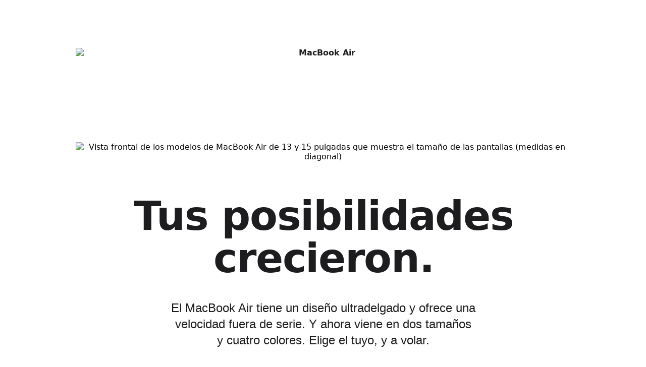

--- FILE ---
content_type: text/html; charset=utf-8
request_url: https://macstore.com.pa/pages/macbook-air-15?view=river_content_na_s
body_size: 15285
content:

<style>
  .fancybox-is-open .fancybox-button.fancybox-button--close {
    visibility: visible !important;
    height: 56px;
    width: 56px;
    background-color: white;
    width: 100%;
    position: sticky;
    display: flex;
    justify-content: end;
  }
</style>




























<link rel="stylesheet" href="https://cdn.shopify.com/s/files/1/0632/7880/9324/files/river-page-macbook-air-15.min.css?v=1685998246">
<div class="channel-html-3lD13g0t3">
<!--BEGIN SECTION - HERO-->
<div class="section-3lD13g0t3 fa908b4-3lD13g0t3">
<div class="section-content-3lD13g0t3">
<div class="rower-3lD13g0t3 z9a22bc-3lD13g0t3">
<div class="column-3lD13g0t3 large-12-3lD13g0t3 x746c32-3lD13g0t3">
<div></div>
<div class="rower-3lD13g0t3 v5af1c5-3lD13g0t3">
<div class="column-3lD13g0t3 adb5135-3lD13g0t3">
<div></div>
<h2><picture> <source type="image/png" srcset="https://appfobeju.com/maccenter/mac-book-air-06-23/images/Apple_MacBook_Air_Logo_blk_052919_lrg.png?1684950968683 196w,https://appfobeju.com/maccenter/mac-book-air-06-23/images/Apple_MacBook_Air_Logo_blk_052919_lrg_2x.png?1684950968687 392w" sizes="(min-width: 1069px) 196px" media="(min-width: 1069px)"> <source type="image/png" srcset="https://appfobeju.com/maccenter/mac-book-air-06-23/images/Apple_MacBook_Air_Logo_blk_052919_mdm_2x.png?1684950968685 284w,https://appfobeju.com/maccenter/mac-book-air-06-23/images/Apple_MacBook_Air_Logo_blk_052919_mdm.png?1684950968686 142w" sizes="(min-width: 735px) 142px" media="(min-width: 735px)"><img class="image-3lD13g0t3 eC1F5F4-3lD13g0t3" alt="MacBook Air" src="https://appfobeju.com/maccenter/mac-book-air-06-23/images/Apple_MacBook_Air_Logo_blk_052919_sml.png?1684950968682" srcset="https://appfobeju.com/maccenter/mac-book-air-06-23/images/Apple_MacBook_Air_Logo_blk_052919_sml.png?1684950968682 126w,https://appfobeju.com/maccenter/mac-book-air-06-23/images/Apple_MacBook_Air_Logo_blk_052919_sml_2x.png?1684950968687 252w" sizes="126px"></source></picture></h2>
</div>
</div>
<div><picture> <source type="image/png" srcset="https://appfobeju.com/maccenter/mac-book-air-06-23/images/hero_lrg.png?1684950968684 884w,https://appfobeju.com/maccenter/mac-book-air-06-23/images/hero_lrg_2x.png?1684950968686 1768w" sizes="(min-width: 1069px) 884px" media="(min-width: 1069px)"> <source type="image/png" srcset="https://appfobeju.com/maccenter/mac-book-air-06-23/images/hero_mdm.png?1684950968682 626w,https://appfobeju.com/maccenter/mac-book-air-06-23/images/hero_mdm_2x.png?1684950968687 1252w" sizes="(min-width: 735px) 626px" media="(min-width: 735px)"><img class="image-3lD13g0t3 double-invert-3lD13g0t3 aD95E01-3lD13g0t3" alt="Vista frontal de los modelos de MacBook Air de 13 y 15 pulgadas que muestra el tamaño de las pantallas (medidas en diagonal)" src="https://appfobeju.com/maccenter/mac-book-air-06-23/images/hero_sml.png?1684950968681" srcset="https://appfobeju.com/maccenter/mac-book-air-06-23/images/hero_sml.png?1684950968681 282w,https://appfobeju.com/maccenter/mac-book-air-06-23/images/hero_sml_2x.png?1684950968688 564w" sizes="282px"></source></picture></div>
<p class="copy-3lD13g0t3 z9b16b1-3lD13g0t3 channel-custom-font-custom-80-headline-super-3lD13g0t3">Tus posibilidades crecieron.</p>
<p class="copy-3lD13g0t3 helvetica-neue-3lD13g0t3 w6fd73a-3lD13g0t3 channel-custom-font-custom-24-intro-elevated-3lD13g0t3">El MacBook Air tiene un diseño ultradelgado y ofrece una velocidad fuera de serie. Y ahora viene en dos tamaños y cuatro colores. Elige el tuyo, y a volar.</p>
<p class="copy-3lD13g0t3 helvetica-neue-3lD13g0t3 e3364d1-3lD13g0t3 channel-custom-font-custom-17-body-tight-3lD13g0t3">Disponible pronto</p>
<!--BEGIN CHANNEL-BUTTON--> <a style="--focus-color: rgba(0, 125, 250, 0.6);" class="button_river-3lD13g0t3 button_river-channel-3lD13g0t3 button_river-base-3lD13g0t3 bb2da7f-3lD13g0t3" aria-label="Comprar el MacBook Air" href="https://s.surveyplanet.com/6v2y9ott"> Avísame </a> <!--END CHANNEL-BUTTON-->
</div>
</div>
</div>
</div>
<!--END SECTION - HERO--> <!--BEGIN SECTION - DESIGN-->
<div class="section-3lD13g0t3 theme-light-3lD13g0t3 qB0B7F7-3lD13g0t3">
<div class="section-content-3lD13g0t3">
<div class="rower-3lD13g0t3 t6A723B-3lD13g0t3">
<div class="column-3lD13g0t3 large-6-3lD13g0t3 small-12-3lD13g0t3 iDE2320-3lD13g0t3">
<div></div>
<div class="bento-box-3lD13g0t3 s020C5B-3lD13g0t3">
<div class="bentobox-item-3lD13g0t3 yA339C5-3lD13g0t3">
<div class="rower-3lD13g0t3 zA90333-3lD13g0t3">
<div class="column-3lD13g0t3 large-12-3lD13g0t3 o174AF6-3lD13g0t3">
<div></div>
<h3 class="copy-3lD13g0t3 nB56D2A-3lD13g0t3 channel-custom-font-custom-32-headline-hero-3lD13g0t3">Dos tamaños perfectos.</h3>
</div>
</div>
<div class="rower-3lD13g0t3 s56D6DB-3lD13g0t3">
<div class="column-3lD13g0t3 large-12-3lD13g0t3 k3FFB15-3lD13g0t3">
<div></div>
<div><picture> <source type="image/png" srcset="https://appfobeju.com/maccenter/mac-book-air-06-23/images/size_lrg.png?1684950968683 454w,https://appfobeju.com/maccenter/mac-book-air-06-23/images/size_lrg_2x.png?1684950968689 908w" sizes="(min-width: 1069px) 454px" media="(min-width: 1069px)"> <source type="image/png" srcset="https://appfobeju.com/maccenter/mac-book-air-06-23/images/size_mdm.png?1684950968682 358w,https://appfobeju.com/maccenter/mac-book-air-06-23/images/size_mdm_2x.png?1684950968685 716w" sizes="(min-width: 735px) 358px" media="(min-width: 735px)"><img class="image-3lD13g0t3 double-invert-3lD13g0t3 l21234D-3lD13g0t3" alt="MacBook Air de 13 y 15 pulgadas abiertas con la parte trasera de la pantalla una contra otra" src="https://appfobeju.com/maccenter/mac-book-air-06-23/images/size_sml_2x.png?1684950968686" srcset="https://appfobeju.com/maccenter/mac-book-air-06-23/images/size_sml_2x.png?1684950968686 554w,https://appfobeju.com/maccenter/mac-book-air-06-23/images/size_sml.png?1684950968687 277w" sizes="277px"></source></picture></div>
</div>
</div>
<div class="rower-3lD13g0t3 w976A9B-3lD13g0t3">
<div class="column-3lD13g0t3 large-6-3lD13g0t3 z40BA2E-3lD13g0t3">
<div></div>
<p class="copy-3lD13g0t3 lAFFC53-3lD13g0t3 channel-custom-font-custom-40-sizes-3lD13g0t3">13”</p>
</div>
<div class="column-3lD13g0t3 large-6-3lD13g0t3 lBC5DAF-3lD13g0t3">
<div></div>
<p class="copy-3lD13g0t3 aAB6853-3lD13g0t3 channel-custom-font-custom-40-sizes-3lD13g0t3">15”</p>
</div>
</div>
</div>
</div>
</div>
<div class="column-3lD13g0t3 large-6-3lD13g0t3 small-12-3lD13g0t3 d07C317-3lD13g0t3">
<div></div>
<div class="bento-box-3lD13g0t3 q28D673-3lD13g0t3">
<div class="bentobox-item-3lD13g0t3 h48DEB0-3lD13g0t3">
<div class="rower-3lD13g0t3 lB8F52C-3lD13g0t3">
<div class="column-3lD13g0t3 large-12-3lD13g0t3 x4E119C-3lD13g0t3">
<div></div>
<h3 class="copy-3lD13g0t3 z8CDDF8-3lD13g0t3 channel-custom-font-custom-32-headline-hero-3lD13g0t3">Cuatro colores irresistibles.</h3>
</div>
</div>
<div class="rower-3lD13g0t3 g532A3B-3lD13g0t3">
<div class="column-3lD13g0t3 large-3-3lD13g0t3 medium-5-3lD13g0t3 eD4CDA5-3lD13g0t3">
<div></div>
<ul class="list-3lD13g0t3 n6B5EA2-3lD13g0t3" role="list">
<li class="list-item-3lD13g0t3 kACF733-3lD13g0t3" role="listitem">
<div class="rower-3lD13g0t3 z357DEE-3lD13g0t3">
<div class="column-3lD13g0t3 large-12-3lD13g0t3 n4BF1F6-3lD13g0t3">
<div></div>
<p class="copy-3lD13g0t3 helvetica-neue-3lD13g0t3 i9023F7-3lD13g0t3 channel-custom-font-custom-14-body-reduced-subhead-3lD13g0t3">Color medianoche</p>
</div>
</div>
</li>
<li class="list-item-3lD13g0t3 k3872E4-3lD13g0t3" role="listitem">
<div class="rower-3lD13g0t3 v65E4FF-3lD13g0t3">
<div class="column-3lD13g0t3 large-12-3lD13g0t3 gB9CEAC-3lD13g0t3">
<div></div>
<p class="copy-3lD13g0t3 helvetica-neue-3lD13g0t3 rD8C945-3lD13g0t3 channel-custom-font-custom-14-body-reduced-subhead-3lD13g0t3">Blanco estelar</p>
</div>
</div>
</li>
<li class="list-item-3lD13g0t3 i986400-3lD13g0t3" role="listitem">
<div class="rower-3lD13g0t3 y50438E-3lD13g0t3">
<div class="column-3lD13g0t3 large-12-3lD13g0t3 q1219F9-3lD13g0t3">
<div></div>
<p class="copy-3lD13g0t3 helvetica-neue-3lD13g0t3 aE0F51C-3lD13g0t3 channel-custom-font-custom-14-body-reduced-subhead-3lD13g0t3">Gris espacial</p>
</div>
</div>
</li>
<li class="list-item-3lD13g0t3 nAB0412-3lD13g0t3" role="listitem">
<div class="rower-3lD13g0t3 wF5036D-3lD13g0t3">
<div class="column-3lD13g0t3 large-12-3lD13g0t3 f49C349-3lD13g0t3">
<div></div>
<p class="copy-3lD13g0t3 helvetica-neue-3lD13g0t3 tD603EC-3lD13g0t3 channel-custom-font-custom-14-body-reduced-subhead-3lD13g0t3">Color plata</p>
</div>
</div>
</li>
</ul>
</div>
<div class="column-3lD13g0t3 large-9-3lD13g0t3 medium-7-3lD13g0t3 w185674-3lD13g0t3">
<div></div>
<div><picture> <source type="image/png" srcset="https://appfobeju.com/maccenter/mac-book-air-06-23/images/color_lrg.png?1684950968683 390w,https://appfobeju.com/maccenter/mac-book-air-06-23/images/color_lrg_2x.png?1684950968687 780w" sizes="(min-width: 1069px) 390px" media="(min-width: 1069px)"> <source type="image/png" srcset="https://appfobeju.com/maccenter/mac-book-air-06-23/images/color_mdm.png?1684950968683 309w,https://appfobeju.com/maccenter/mac-book-air-06-23/images/color_mdm_2x.png?1684950968684 618w" sizes="(min-width: 735px) 309px" media="(min-width: 735px)"><img class="image-3lD13g0t3 double-invert-3lD13g0t3 j462841-3lD13g0t3" alt="Cuatro laptops MacBook Air que muestran los acabados disponibles: color medianoche, blanco estelar, gris espacial y color plata" src="https://appfobeju.com/maccenter/mac-book-air-06-23/images/color_sml.png?1684950968687" srcset="https://appfobeju.com/maccenter/mac-book-air-06-23/images/color_sml.png?1684950968687 291w,https://appfobeju.com/maccenter/mac-book-air-06-23/images/color_sml_2x.png?1684950968688 582w" sizes="291px"></source></picture></div>
</div>
</div>
</div>
</div>
</div>
</div>
</div>
</div>
<!--END SECTION - DESIGN--> <!--BEGIN SECTION - PERFORMANCE-->
<div class="section-3lD13g0t3 theme-light-3lD13g0t3 uF87798-3lD13g0t3">
<div class="section-content-3lD13g0t3">
<div class="rower-3lD13g0t3 x051997-3lD13g0t3">
<div class="column-3lD13g0t3 large-4-3lD13g0t3 medium-6-3lD13g0t3 small-12-3lD13g0t3 vB7E536-3lD13g0t3">
<div></div>
<div class="bento-box-3lD13g0t3 r9F5DB0-3lD13g0t3">
<div class="bentobox-item-3lD13g0t3 yF254A0-3lD13g0t3">
<div class="rower-3lD13g0t3 qC9311E-3lD13g0t3">
<div class="column-3lD13g0t3 large-12-3lD13g0t3 yB7E42D-3lD13g0t3">
<div></div>
<h3 class="copy-3lD13g0t3 wFC09FD-3lD13g0t3 channel-custom-font-custom-32-headline-hero-3lD13g0t3">Batería para todo el día.<span style="top: -0.3em; position: relative; font-size: .55em; vertical-align: top;" aria-hidden="true">◊</span><span style="white-space: nowrap;" class="visuallyhidden-3lD13g0t3"> Consultar los avisos legales </span>
</h3>
</div>
</div>
<div class="rower-3lD13g0t3 h1E93DD-3lD13g0t3">
<div class="column-3lD13g0t3 large-12-3lD13g0t3 f53DC89-3lD13g0t3">
<div></div>
<p class="copy-3lD13g0t3 yBB8B5A-3lD13g0t3 channel-custom-font-custom-24-up-to-3lD13g0t3">Hasta</p>
</div>
</div>
<div class="rower-3lD13g0t3 dF8B0FF-3lD13g0t3">
<div class="column-3lD13g0t3 large-12-3lD13g0t3 g643EAD-3lD13g0t3">
<div></div>
<div><picture> <source type="image/png" srcset="https://appfobeju.com/maccenter/mac-book-air-06-23/images/battery_icon_lrg.png?1684950968688 218w,https://appfobeju.com/maccenter/mac-book-air-06-23/images/battery_icon_lrg_2x.png?1684950968689 436w" sizes="(min-width: 1069px) 218px" media="(min-width: 1069px)"> <source type="image/png" srcset="https://appfobeju.com/maccenter/mac-book-air-06-23/images/battery_icon_mdm_2x.png?1684950968684 436w,https://appfobeju.com/maccenter/mac-book-air-06-23/images/battery_icon_mdm.png?1684950968685 218w" sizes="(min-width: 735px) 218px" media="(min-width: 735px)"><img class="image-3lD13g0t3 x179DB9-3lD13g0t3" alt="" src="https://appfobeju.com/maccenter/mac-book-air-06-23/images/battery_icon_sml.png?1684950968686" srcset="https://appfobeju.com/maccenter/mac-book-air-06-23/images/battery_icon_sml.png?1684950968686 191w,https://appfobeju.com/maccenter/mac-book-air-06-23/images/battery_icon_sml_2x.png?1684950968688 382w" sizes="191px"></source></picture></div>
</div>
</div>
<div class="rower-3lD13g0t3 k92D637-3lD13g0t3">
<div class="column-3lD13g0t3 large-12-3lD13g0t3 eEC331F-3lD13g0t3">
<div></div>
<p class="copy-3lD13g0t3 qD70D5B-3lD13g0t3 channel-custom-font-custom-48-battery-3lD13g0t3">18 h</p>
</div>
</div>
</div>
</div>
</div>
<div class="column-3lD13g0t3 large-8-3lD13g0t3 medium-6-3lD13g0t3 small-12-3lD13g0t3 qF6CCA9-3lD13g0t3">
<div></div>
<div class="bento-box-3lD13g0t3 vCB1D7C-3lD13g0t3">
<div class="bentobox-item-3lD13g0t3 i221550-3lD13g0t3">
<div class="rower-3lD13g0t3 l8C5E05-3lD13g0t3">
<div class="column-3lD13g0t3 large-12-3lD13g0t3 zFEBB14-3lD13g0t3">
<div></div>
<h3 class="copy-3lD13g0t3 v27C885-3lD13g0t3 channel-custom-font-custom-32-headline-hero-3lD13g0t3">Con los superpoderes del chip de Apple.</h3>
</div>
</div>
<div class="rower-3lD13g0t3 pC7E574-3lD13g0t3">
<div class="column-3lD13g0t3 large-6-3lD13g0t3 medium-12-3lD13g0t3 m4E0012-3lD13g0t3">
<div></div>
<div><picture> <source type="image/png" srcset="https://appfobeju.com/maccenter/mac-book-air-06-23/images/chip_icon_lrg.png?1684950968685 191w,https://appfobeju.com/maccenter/mac-book-air-06-23/images/chip_icon_lrg_2x.png?1684950968685 382w" sizes="(min-width: 1069px) 191px" media="(min-width: 1069px)"> <source type="image/png" srcset="https://appfobeju.com/maccenter/mac-book-air-06-23/images/chip_icon_mdm.png?1684950968683 108w,https://appfobeju.com/maccenter/mac-book-air-06-23/images/chip_icon_mdm_2x.png?1684950968688 216w" sizes="(min-width: 735px) 108px" media="(min-width: 735px)"><img class="image-3lD13g0t3 double-invert-3lD13g0t3 n96EC36-3lD13g0t3" alt="Chip M2" src="https://appfobeju.com/maccenter/mac-book-air-06-23/images/chip_icon_sml_2x.png?1684950968683" srcset="https://appfobeju.com/maccenter/mac-book-air-06-23/images/chip_icon_sml_2x.png?1684950968683 216w,https://appfobeju.com/maccenter/mac-book-air-06-23/images/chip_icon_sml.png?1684950968685 108w" sizes="108px"></source></picture></div>
</div>
<div class="column-3lD13g0t3 large-6-3lD13g0t3 medium-12-3lD13g0t3 qE4B54D-3lD13g0t3">
<div></div>
<div class="rower-3lD13g0t3 p2AEA0F-3lD13g0t3">
<div class="column-3lD13g0t3 large-12-3lD13g0t3 medium-6-3lD13g0t3 b3E142B-3lD13g0t3">
<div></div>
<p class="copy-3lD13g0t3 helvetica-neue-3lD13g0t3 o61B105-3lD13g0t3 channel-custom-font-custom-14-body-reduced-subhead-3lD13g0t3">Hasta</p>
<p class="copy-3lD13g0t3 d779BA9-3lD13g0t3 channel-custom-font-custom-48-headline-3lD13g0t3">12 veces</p>
<p class="copy-3lD13g0t3 helvetica-neue-3lD13g0t3 a2A6CE2-3lD13g0t3 channel-custom-font-custom-14-body-reduced-subhead-3lD13g0t3">más rápido que el MacBook Air con procesador Intel más rápido<span style="top: -0.3em; position: relative; font-size: 10px; vertical-align: top;" aria-hidden="true">◊</span><span style="white-space: nowrap;" class="visuallyhidden-3lD13g0t3"> Consultar los avisos legales </span></p>
</div>
<div class="column-3lD13g0t3 large-12-3lD13g0t3 medium-6-3lD13g0t3 r573D15-3lD13g0t3">
<div></div>
<p class="copy-3lD13g0t3 helvetica-neue-3lD13g0t3 tF000F8-3lD13g0t3 channel-custom-font-custom-14-body-reduced-subhead-3lD13g0t3">Hasta</p>
<p class="copy-3lD13g0t3 jD9183E-3lD13g0t3 channel-custom-font-custom-48-headline-3lD13g0t3">1,4 veces</p>
<p class="copy-3lD13g0t3 helvetica-neue-3lD13g0t3 t0A1ED8-3lD13g0t3 channel-custom-font-custom-14-body-reduced-subhead-3lD13g0t3">más rápido que el MacBook Air (M1)<span style="top: -0.3em; position: relative; font-size: 10px; vertical-align: top;" aria-hidden="true">◊</span><span style="white-space: nowrap;" class="visuallyhidden-3lD13g0t3"> Consultar los avisos legales </span></p>
</div>
</div>
</div>
</div>
</div>
</div>
</div>
</div>
</div>
</div>
<!--END SECTION - PERFORMANCE--> <!--BEGIN SECTION - DISPLAY, CAMERA, AUDIO-->
<div class="section-3lD13g0t3 theme-light-3lD13g0t3 z5B899B-3lD13g0t3">
<div class="section-content-3lD13g0t3">
<div class="rower-3lD13g0t3 m85F73A-3lD13g0t3">
<div class="column-3lD13g0t3 large-6-3lD13g0t3 small-12-3lD13g0t3 q986FC8-3lD13g0t3">
<div></div>
<div class="bento-box-3lD13g0t3 h7691AD-3lD13g0t3">
<div class="bentobox-item-3lD13g0t3 nB044AE-3lD13g0t3">
<div class="rower-3lD13g0t3 g6AE0CA-3lD13g0t3">
<div class="column-3lD13g0t3 large-12-3lD13g0t3 e82E0EE-3lD13g0t3">
<div></div>
<h3 class="copy-3lD13g0t3 f071882-3lD13g0t3 channel-custom-font-custom-32-headline-hero-3lD13g0t3">Pantalla Liquid Retina. Nacida para brillar.</h3>
</div>
</div>
<div class="rower-3lD13g0t3 x91FFAE-3lD13g0t3">
<div class="column-3lD13g0t3 large-12-3lD13g0t3 s182E65-3lD13g0t3">
<div></div>
<div><picture> <source type="image/png" srcset="https://appfobeju.com/maccenter/mac-book-air-06-23/images/display_lrg_2x.png?1684950968685 794w,https://appfobeju.com/maccenter/mac-book-air-06-23/images/display_lrg.png?1684950968686 397w" sizes="(min-width: 1069px) 397px" media="(min-width: 1069px)"> <source type="image/png" srcset="https://appfobeju.com/maccenter/mac-book-air-06-23/images/display_mdm_2x.png?1684950968683 608w,https://appfobeju.com/maccenter/mac-book-air-06-23/images/display_mdm.png?1684950968688 304w" sizes="(min-width: 735px) 304px" media="(min-width: 735px)"><img class="image-3lD13g0t3 double-invert-3lD13g0t3 j8D8B11-3lD13g0t3" alt="MacBook Air que muestra una imagen colorida para resaltar el rango de color y la resolución de la pantalla Liquid Retina" src="https://appfobeju.com/maccenter/mac-book-air-06-23/images/display_sml.png?1684950968686" srcset="https://appfobeju.com/maccenter/mac-book-air-06-23/images/display_sml.png?1684950968686 259w,https://appfobeju.com/maccenter/mac-book-air-06-23/images/display_sml_2x.png?1684950968687 518w" sizes="259px"></source></picture></div>
</div>
</div>
</div>
</div>
</div>
<div class="column-3lD13g0t3 large-6-3lD13g0t3 small-12-3lD13g0t3 v30A9A9-3lD13g0t3">
<div></div>
<div class="bento-box-3lD13g0t3 vFD9EA9-3lD13g0t3">
<div class="bentobox-item-3lD13g0t3 dB6C06D-3lD13g0t3">
<div class="rower-3lD13g0t3 u15007E-3lD13g0t3">
<div class="column-3lD13g0t3 large-12-3lD13g0t3 w864707-3lD13g0t3">
<div></div>
<h3 class="copy-3lD13g0t3 d9C85F3-3lD13g0t3 channel-custom-font-custom-32-headline-hero-3lD13g0t3">Cámara y audio avanzados.</h3>
</div>
</div>
<div class="rower-3lD13g0t3 b01D679-3lD13g0t3">
<div class="column-3lD13g0t3 large-4-3lD13g0t3 x7DAB19-3lD13g0t3">
<div></div>
<div><picture> <source type="image/png" srcset="https://appfobeju.com/maccenter/mac-book-air-06-23/images/video_icon_lrg.png?1684950968683 65w,https://appfobeju.com/maccenter/mac-book-air-06-23/images/video_icon_lrg_2x.png?1684950968687 130w" sizes="(min-width: 1069px) 65px" media="(min-width: 1069px)"> <source type="image/png" srcset="https://appfobeju.com/maccenter/mac-book-air-06-23/images/video_icon_mdm_2x.png?1684950968683 130w,https://appfobeju.com/maccenter/mac-book-air-06-23/images/video_icon_mdm.png?1684950968688 65w" sizes="(min-width: 735px) 65px" media="(min-width: 735px)"><img class="image-3lD13g0t3 fE2CECC-3lD13g0t3" alt="" src="https://appfobeju.com/maccenter/mac-book-air-06-23/images/video_icon_sml_2x.png?1684950968686" srcset="https://appfobeju.com/maccenter/mac-book-air-06-23/images/video_icon_sml_2x.png?1684950968686 98w,https://appfobeju.com/maccenter/mac-book-air-06-23/images/video_icon_sml.png?1684950968688 49w" sizes="49px"></source></picture></div>
</div>
<div class="column-3lD13g0t3 large-8-3lD13g0t3 p392A01-3lD13g0t3">
<div></div>
<p class="copy-3lD13g0t3 helvetica-neue-3lD13g0t3 i03DB50-3lD13g0t3 channel-custom-font-custom-21-callouts-3lD13g0t3">Cámara FaceTime HD de 1080p con sistema de tres micrófonos</p>
</div>
</div>
<div class="rower-3lD13g0t3 a79399D-3lD13g0t3">
<div class="column-3lD13g0t3 large-4-3lD13g0t3 dD6E811-3lD13g0t3">
<div></div>
<div><picture> <source type="image/png" srcset="https://appfobeju.com/maccenter/mac-book-air-06-23/images/person_spatialaudio_fill_icon_lrg.png?1684950968686 58w,https://appfobeju.com/maccenter/mac-book-air-06-23/images/person_spatialaudio_fill_icon_lrg_2x.png?1684950968686 116w" sizes="(min-width: 1069px) 58px" media="(min-width: 1069px)"> <source type="image/png" srcset="https://appfobeju.com/maccenter/mac-book-air-06-23/images/person_spatialaudio_fill_icon_mdm.png?1684950968687 58w,https://appfobeju.com/maccenter/mac-book-air-06-23/images/person_spatialaudio_fill_icon_mdm_2x.png?1684950968688 116w" sizes="(min-width: 735px) 58px" media="(min-width: 735px)"><img class="image-3lD13g0t3 x5ED29D-3lD13g0t3" alt="" src="https://appfobeju.com/maccenter/mac-book-air-06-23/images/person_spatialaudio_fill_icon_sml_2x.png?1684950968684" srcset="https://appfobeju.com/maccenter/mac-book-air-06-23/images/person_spatialaudio_fill_icon_sml_2x.png?1684950968684 86w,https://appfobeju.com/maccenter/mac-book-air-06-23/images/person_spatialaudio_fill_icon_sml.png?1684950968686 43w" sizes="43px"></source></picture></div>
</div>
<div class="column-3lD13g0t3 large-8-3lD13g0t3 g75BCAB-3lD13g0t3">
<div></div>
<p class="copy-3lD13g0t3 helvetica-neue-3lD13g0t3 x01DA4B-3lD13g0t3 channel-custom-font-custom-21-callouts-3lD13g0t3">Sistema de sonido envolvente con audio espacial</p>
</div>
</div>
</div>
</div>
</div>
</div>
</div>
</div>
<!--END SECTION - DISPLAY, CAMERA, AUDIO--> <!--BEGIN SECTION - MAGIC KEYBOARD WITH TOUCH ID-->
<div class="section-3lD13g0t3 theme-light-3lD13g0t3 h526E33-3lD13g0t3">
<div class="section-content-3lD13g0t3">
<div class="rower-3lD13g0t3 f45EB25-3lD13g0t3">
<div class="column-3lD13g0t3 large-12-3lD13g0t3 m96FA55-3lD13g0t3">
<div></div>
<div class="bento-box-3lD13g0t3 h906D2A-3lD13g0t3">
<div class="bentobox-item-3lD13g0t3 kB039BD-3lD13g0t3">
<div class="rower-3lD13g0t3 n63B081-3lD13g0t3">
<div class="column-3lD13g0t3 large-12-3lD13g0t3 y757C86-3lD13g0t3">
<div></div>
<h3 class="copy-3lD13g0t3 p8F45BE-3lD13g0t3 channel-custom-font-custom-32-headline-hero-3lD13g0t3">Magic Keyboard retroiluminado con Touch ID.</h3>
</div>
</div>
<div class="rower-3lD13g0t3 i0C2431-3lD13g0t3">
<div class="column-3lD13g0t3 large-9-3lD13g0t3 k2B390E-3lD13g0t3">
<div></div>
<div><picture> <source type="image/png" srcset="https://appfobeju.com/maccenter/mac-book-air-06-23/images/keyboard_lrg.png?1684950968685 815w,https://appfobeju.com/maccenter/mac-book-air-06-23/images/keyboard_lrg_2x.png?1684950968686 1630w" sizes="(min-width: 1069px) 815px" media="(min-width: 1069px)"> <source type="image/png" srcset="https://appfobeju.com/maccenter/mac-book-air-06-23/images/keyboard_mdm_2x.png?1684950968682 1240w,https://appfobeju.com/maccenter/mac-book-air-06-23/images/keyboard_mdm.png?1684950968683 620w" sizes="(min-width: 735px) 620px" media="(min-width: 735px)"><img class="image-3lD13g0t3 double-invert-3lD13g0t3 oFD1715-3lD13g0t3" alt="Vista desde arriba del teclado de un MacBook Air con Touch ID" src="https://appfobeju.com/maccenter/mac-book-air-06-23/images/keyboard_sml_2x.png?1684950968683" srcset="https://appfobeju.com/maccenter/mac-book-air-06-23/images/keyboard_sml_2x.png?1684950968683 526w,https://appfobeju.com/maccenter/mac-book-air-06-23/images/keyboard_sml.png?1684950968684 263w" sizes="263px"></source></picture></div>
</div>
<div class="column-3lD13g0t3 large-3-3lD13g0t3 pB2BAFE-3lD13g0t3">
<div></div>
<div class="rower-3lD13g0t3 g9C8566-3lD13g0t3">
<div class="column-3lD13g0t3 large-2-3lD13g0t3 medium-12-3lD13g0t3 d68E4B4-3lD13g0t3">
<div></div>
<div><picture> <source type="image/png" srcset="https://appfobeju.com/maccenter/mac-book-air-06-23/images/touchid_round_icon_lrg.png?1684950968681 57w,https://appfobeju.com/maccenter/mac-book-air-06-23/images/touchid_round_icon_lrg_2x.png?1684950968688 114w" sizes="(min-width: 1069px) 57px" media="(min-width: 1069px)"> <source type="image/png" srcset="https://appfobeju.com/maccenter/mac-book-air-06-23/images/touchid_round_icon_mdm.png?1684950968683 57w,https://appfobeju.com/maccenter/mac-book-air-06-23/images/touchid_round_icon_mdm_2x.png?1684950968685 114w" sizes="(min-width: 735px) 57px" media="(min-width: 735px)"><img class="image-3lD13g0t3 o258AED-3lD13g0t3" alt="Touch ID en la esquina superior derecha del teclado del MacBook Air" src="https://appfobeju.com/maccenter/mac-book-air-06-23/images/touchid_round_icon_sml_2x.png?1684950968684" srcset="https://appfobeju.com/maccenter/mac-book-air-06-23/images/touchid_round_icon_sml_2x.png?1684950968684 84w,https://appfobeju.com/maccenter/mac-book-air-06-23/images/touchid_round_icon_sml.png?1684950968689 42w" sizes="42px"></source></picture></div>
</div>
<div class="column-3lD13g0t3 large-10-3lD13g0t3 medium-12-3lD13g0t3 cECDE1A-3lD13g0t3">
<div></div>
<span class="copy-3lD13g0t3 helvetica-neue-3lD13g0t3 p7BA763-3lD13g0t3 channel-custom-font-custom-21-callouts-3lD13g0t3">Touch ID</span>
</div>
</div>
</div>
</div>
</div>
</div>
</div>
</div>
</div>
</div>
<!--END SECTION - MAGIC KEYBOARD WITH TOUCH ID--> <!--BEGIN SECTION - CONNECTIVITY, CONTINUITY-->
<div class="section-3lD13g0t3 theme-light-3lD13g0t3 n5B50EA-3lD13g0t3">
<div class="section-content-3lD13g0t3">
<div class="rower-3lD13g0t3 b040896-3lD13g0t3">
<div class="column-3lD13g0t3 large-6-3lD13g0t3 small-12-3lD13g0t3 v2E0AD4-3lD13g0t3">
<div></div>
<div class="bento-box-3lD13g0t3 p03197A-3lD13g0t3">
<div class="bentobox-item-3lD13g0t3 m085C45-3lD13g0t3">
<div class="rower-3lD13g0t3 kB354CA-3lD13g0t3">
<div class="column-3lD13g0t3 large-12-3lD13g0t3 cECA46C-3lD13g0t3">
<div></div>
<h3 class="copy-3lD13g0t3 iBA710A-3lD13g0t3 channel-custom-font-custom-32-headline-hero-3lD13g0t3">Conexiones fáciles y rápidas.</h3>
</div>
</div>
<div class="rower-3lD13g0t3 o1D652B-3lD13g0t3">
<div class="column-3lD13g0t3 large-6-3lD13g0t3 medium-5-3lD13g0t3 s60ACF4-3lD13g0t3">
<div></div>
<p class="copy-3lD13g0t3 helvetica-neue-3lD13g0t3 x67C302-3lD13g0t3 channel-custom-font-custom-14-body-reduced-subhead-3lD13g0t3">MagSafe</p>
</div>
<div class="column-3lD13g0t3 large-6-3lD13g0t3 medium-7-3lD13g0t3 gBCFDAC-3lD13g0t3">
<div></div>
<p class="copy-3lD13g0t3 helvetica-neue-3lD13g0t3 kCB24D5-3lD13g0t3 channel-custom-font-custom-14-body-reduced-subhead-3lD13g0t3">Dos puertos Thunderbolt</p>
</div>
</div>
<div class="rower-3lD13g0t3 v799CD7-3lD13g0t3">
<div class="column-3lD13g0t3 large-6-3lD13g0t3 l0B75AF-3lD13g0t3">
<div></div>
<div><picture> <source type="image/png" srcset="https://appfobeju.com/maccenter/mac-book-air-06-23/images/connection_keyline_magsafe_lrg.png?1684950968684 3w,https://appfobeju.com/maccenter/mac-book-air-06-23/images/connection_keyline_magsafe_lrg_2x.png?1684950968686 6w" sizes="(min-width: 1069px) 3px" media="(min-width: 1069px)"> <source type="image/png" srcset="https://appfobeju.com/maccenter/mac-book-air-06-23/images/connection_keyline_magsafe_mdm_2x.png?1684950968683 6w,https://appfobeju.com/maccenter/mac-book-air-06-23/images/connection_keyline_magsafe_mdm.png?1684950968688 3w" sizes="(min-width: 735px) 3px" media="(min-width: 735px)"><img class="image-3lD13g0t3 iD91D18-3lD13g0t3" alt="" src="https://appfobeju.com/maccenter/mac-book-air-06-23/images/connection_keyline_magsafe_sml.png?1684950968682" srcset="https://appfobeju.com/maccenter/mac-book-air-06-23/images/connection_keyline_magsafe_sml.png?1684950968682 3w,https://appfobeju.com/maccenter/mac-book-air-06-23/images/connection_keyline_magsafe_sml_2x.png?1684950968686 6w" sizes="3px"></source></picture></div>
</div>
<div class="column-3lD13g0t3 large-6-3lD13g0t3 n1B03B6-3lD13g0t3">
<div></div>
<div><picture> <source type="image/png" srcset="https://appfobeju.com/maccenter/mac-book-air-06-23/images/connection_keyline_thunderbolt_lrg.png?1684950968682 57w,https://appfobeju.com/maccenter/mac-book-air-06-23/images/connection_keyline_thunderbolt_lrg_2x.png?1684950968684 114w" sizes="(min-width: 1069px) 57px" media="(min-width: 1069px)"> <source type="image/png" srcset="https://appfobeju.com/maccenter/mac-book-air-06-23/images/connection_keyline_thunderbolt_mdm_2x.png?1684950968686 82w,https://appfobeju.com/maccenter/mac-book-air-06-23/images/connection_keyline_thunderbolt_mdm.png?1684950968687 41w" sizes="(min-width: 735px) 41px" media="(min-width: 735px)"><img class="image-3lD13g0t3 i9A8C64-3lD13g0t3" alt="" src="https://appfobeju.com/maccenter/mac-book-air-06-23/images/connection_keyline_thunderbolt_sml.png?1684950968685" srcset="https://appfobeju.com/maccenter/mac-book-air-06-23/images/connection_keyline_thunderbolt_sml.png?1684950968685 41w,https://appfobeju.com/maccenter/mac-book-air-06-23/images/connection_keyline_thunderbolt_sml_2x.png?1684950968686 82w" sizes="41px"></source></picture></div>
</div>
</div>
<div class="rower-3lD13g0t3 s2126A7-3lD13g0t3">
<div class="column-3lD13g0t3 large-12-3lD13g0t3 a115223-3lD13g0t3">
<div></div>
<div><picture> <source type="image/png" srcset="https://appfobeju.com/maccenter/mac-book-air-06-23/images/connection_magsafe_lrg.png?1684950968683 411w,https://appfobeju.com/maccenter/mac-book-air-06-23/images/connection_magsafe_lrg_2x.png?1684950968683 822w" sizes="(min-width: 1069px) 411px" media="(min-width: 1069px)"> <source type="image/png" srcset="https://appfobeju.com/maccenter/mac-book-air-06-23/images/connection_magsafe_mdm_2x.png?1684950968683 586w,https://appfobeju.com/maccenter/mac-book-air-06-23/images/connection_magsafe_mdm.png?1684950968685 293w" sizes="(min-width: 735px) 293px" media="(min-width: 735px)"><img class="image-3lD13g0t3 double-invert-3lD13g0t3 uE00ED5-3lD13g0t3" alt="Puerto MagSafe del lado izquierdo, casi en la esquina. Dos puertos Thunderbolt del lado izquierdo, junto al puerto MagSafe" src="https://appfobeju.com/maccenter/mac-book-air-06-23/images/connection_magsafe_sml.png?1684950968685" srcset="https://appfobeju.com/maccenter/mac-book-air-06-23/images/connection_magsafe_sml.png?1684950968685 275w,https://appfobeju.com/maccenter/mac-book-air-06-23/images/connection_magsafe_sml_2x.png?1684950968686 550w" sizes="275px"></source></picture></div>
</div>
</div>
<div class="rower-3lD13g0t3 cADFF2F-3lD13g0t3">
<div class="column-3lD13g0t3 large-12-3lD13g0t3 n59F587-3lD13g0t3">
<div></div>
<div><picture> <source type="image/png" srcset="https://appfobeju.com/maccenter/mac-book-air-06-23/images/connection_headphone_lrg_2x.png?1684950968687 742w,https://appfobeju.com/maccenter/mac-book-air-06-23/images/connection_headphone_lrg.png?1684950968688 371w" sizes="(min-width: 1069px) 371px" media="(min-width: 1069px)"> <source type="image/png" srcset="https://appfobeju.com/maccenter/mac-book-air-06-23/images/connection_headphone_mdm.png?1684950968683 247w,https://appfobeju.com/maccenter/mac-book-air-06-23/images/connection_headphone_mdm_2x.png?1684950968684 494w" sizes="(min-width: 735px) 247px" media="(min-width: 735px)"><img class="image-3lD13g0t3 double-invert-3lD13g0t3 h8373D5-3lD13g0t3" alt="Entrada para audífonos del lado derecho" src="https://appfobeju.com/maccenter/mac-book-air-06-23/images/connection_headphone_sml_2x.png?1684950968687" srcset="https://appfobeju.com/maccenter/mac-book-air-06-23/images/connection_headphone_sml_2x.png?1684950968687 454w,https://appfobeju.com/maccenter/mac-book-air-06-23/images/connection_headphone_sml.png?1684950968688 227w" sizes="227px"></source></picture></div>
</div>
</div>
<div class="rower-3lD13g0t3 k58AB46-3lD13g0t3">
<div class="column-3lD13g0t3 large-12-3lD13g0t3 m7FD145-3lD13g0t3">
<div></div>
<div><picture> <source type="image/png" srcset="https://appfobeju.com/maccenter/mac-book-air-06-23/images/connection_keyline_headphone_lrg_2x.png?1684950968682 6w,https://appfobeju.com/maccenter/mac-book-air-06-23/images/connection_keyline_headphone_lrg.png?1684950968686 3w" sizes="(min-width: 1069px) 3px" media="(min-width: 1069px)"> <source type="image/png" srcset="https://appfobeju.com/maccenter/mac-book-air-06-23/images/connection_keyline_headphone_mdm.png?1684950968683 3w,https://appfobeju.com/maccenter/mac-book-air-06-23/images/connection_keyline_headphone_mdm_2x.png?1684950968683 6w" sizes="(min-width: 735px) 3px" media="(min-width: 735px)"><img class="image-3lD13g0t3 yD3352F-3lD13g0t3" alt="" src="https://appfobeju.com/maccenter/mac-book-air-06-23/images/connection_keyline_headphone_sml.png?1684950968685" srcset="https://appfobeju.com/maccenter/mac-book-air-06-23/images/connection_keyline_headphone_sml.png?1684950968685 3w,https://appfobeju.com/maccenter/mac-book-air-06-23/images/connection_keyline_headphone_sml_2x.png?1684950968686 6w" sizes="3px"></source></picture></div>
</div>
</div>
<div class="rower-3lD13g0t3 vABFC67-3lD13g0t3">
<div class="column-3lD13g0t3 large-12-3lD13g0t3 oD5C888-3lD13g0t3">
<div></div>
<p class="copy-3lD13g0t3 helvetica-neue-3lD13g0t3 m196B51-3lD13g0t3 channel-custom-font-custom-14-body-reduced-subhead-3lD13g0t3">Entrada para audífonos</p>
</div>
</div>
</div>
</div>
</div>
<div class="column-3lD13g0t3 large-6-3lD13g0t3 small-12-3lD13g0t3 e6D6B20-3lD13g0t3">
<div></div>
<div class="bento-box-3lD13g0t3 e228F3F-3lD13g0t3">
<div class="bentobox-item-3lD13g0t3 u3B8AAC-3lD13g0t3">
<div class="rower-3lD13g0t3 l327AE0-3lD13g0t3">
<div class="column-3lD13g0t3 large-12-3lD13g0t3 dFC29A2-3lD13g0t3">
<div></div>
<h3 class="copy-3lD13g0t3 k800BCE-3lD13g0t3 channel-custom-font-custom-32-headline-hero-3lD13g0t3">Mac + iPhone. Un dream team.</h3>
</div>
</div>
<div class="rower-3lD13g0t3 v0A1286-3lD13g0t3">
<div class="column-3lD13g0t3 large-12-3lD13g0t3 l75F841-3lD13g0t3">
<div></div>
<div><picture> <source type="image/png" srcset="https://appfobeju.com/maccenter/mac-book-air-06-23/images/pairing_lrg_2x.png?1684950968684 874w,https://appfobeju.com/maccenter/mac-book-air-06-23/images/pairing_lrg.png?1684950968685 437w" sizes="(min-width: 1069px) 437px" media="(min-width: 1069px)"> <source type="image/png" srcset="https://appfobeju.com/maccenter/mac-book-air-06-23/images/pairing_mdm.png?1684950968682 310w,https://appfobeju.com/maccenter/mac-book-air-06-23/images/pairing_mdm_2x.png?1684950968688 620w" sizes="(min-width: 735px) 310px" media="(min-width: 735px)"><img class="image-3lD13g0t3 double-invert-3lD13g0t3 b260DBA-3lD13g0t3" alt="Una persona copia una imagen en Mensajes en el iPhone y la pega en un documento de Pages en un MacBook Air." src="https://appfobeju.com/maccenter/mac-book-air-06-23/images/pairing_sml.png?1684950968685" srcset="https://appfobeju.com/maccenter/mac-book-air-06-23/images/pairing_sml.png?1684950968685 261w,https://appfobeju.com/maccenter/mac-book-air-06-23/images/pairing_sml_2x.png?1684950968686 522w" sizes="261px"></source></picture></div>
</div>
</div>
</div>
</div>
</div>
</div>
</div>
</div>
<!--END SECTION - CONNECTIVITY, CONTINUITY--> <!--BEGIN > FLEX 1 - NEW TO MAC?-->
<div class="section-3lD13g0t3 w6c736d-3lD13g0t3">
<div class="section-content-3lD13g0t3">
<div class="rower-3lD13g0t3 large-display-bleed-3lD13g0t3 medium-display-bleed-3lD13g0t3 q0a3e94-3lD13g0t3">
<div class="column-3lD13g0t3 large-12-3lD13g0t3 q02c985-3lD13g0t3">
<div></div>
<h2 class="copy-3lD13g0t3 f89a263-3lD13g0t3 channel-custom-font-custom-21-eyebrow-reduced-3lD13g0t3">Tu primer Mac tiene mucho que ofrecer.</h2>
<p class="copy-3lD13g0t3 a0c7426-3lD13g0t3 channel-custom-font-custom-40-headline-reduced-3lD13g0t3">El Mac lo hace.</p>
</div>
<div class="column-3lD13g0t3 large-4-3lD13g0t3 small-12-3lD13g0t3 ecd1114-3lD13g0t3">
<div></div>
<div><picture> <source type="image/png" srcset="https://appfobeju.com/maccenter/mac-book-air-06-23/images/new_mac_icon_checklist_lrg_2x.png?1684950968687 98w,https://appfobeju.com/maccenter/mac-book-air-06-23/images/new_mac_icon_checklist_lrg.png?1684950968688 49w" sizes="(min-width: 1069px) 49px" media="(min-width: 1069px)"> <source type="image/png" srcset="https://appfobeju.com/maccenter/mac-book-air-06-23/images/new_mac_icon_checklist_mdm.png?1684950968685 49w,https://appfobeju.com/maccenter/mac-book-air-06-23/images/new_mac_icon_checklist_mdm_2x.png?1684950968687 98w" sizes="(min-width: 735px) 49px" media="(min-width: 735px)"><img class="image-3lD13g0t3 m372308-3lD13g0t3" alt="" src="https://appfobeju.com/maccenter/mac-book-air-06-23/images/new_mac_icon_checklist_sml.png?1684950968686" srcset="https://appfobeju.com/maccenter/mac-book-air-06-23/images/new_mac_icon_checklist_sml.png?1684950968686 49w,https://appfobeju.com/maccenter/mac-book-air-06-23/images/new_mac_icon_checklist_sml_2x.png?1684950968687 98w" sizes="49px"></source></picture></div>
<h3 class="copy-3lD13g0t3 helvetica-neue-3lD13g0t3 s2fd10f-3lD13g0t3 channel-custom-font-custom-17-body-reduced-flex-subhead-3lD13g0t3">Fácil de usar.</h3>
<p class="copy-3lD13g0t3 helvetica-neue-3lD13g0t3 z9a22cb-3lD13g0t3 channel-custom-font-custom-17-body-reduced-flex-3lD13g0t3">Está diseñado para ser superintuitivo y muy fácil de usar. Prepárate para hacer todo lo que imaginas y mucho más.</p>
</div>
<div class="column-3lD13g0t3 large-4-3lD13g0t3 small-12-3lD13g0t3 c3c737c-3lD13g0t3">
<div></div>
<div><picture> <source type="image/png" srcset="https://appfobeju.com/maccenter/mac-book-air-06-23/images/new_mac_icon_superfast_lrg_2x.png?1684950968683 64w,https://appfobeju.com/maccenter/mac-book-air-06-23/images/new_mac_icon_superfast_lrg.png?1684950968688 32w" sizes="(min-width: 1069px) 32px" media="(min-width: 1069px)"> <source type="image/png" srcset="https://appfobeju.com/maccenter/mac-book-air-06-23/images/new_mac_icon_superfast_mdm_2x.png?1684950968685 62w,https://appfobeju.com/maccenter/mac-book-air-06-23/images/new_mac_icon_superfast_mdm.png?1684950968688 31w" sizes="(min-width: 735px) 31px" media="(min-width: 735px)"><img class="image-3lD13g0t3 j3F53B2-3lD13g0t3" alt="" src="https://appfobeju.com/maccenter/mac-book-air-06-23/images/new_mac_icon_superfast_sml.png?1684950968682" srcset="https://appfobeju.com/maccenter/mac-book-air-06-23/images/new_mac_icon_superfast_sml.png?1684950968682 31w,https://appfobeju.com/maccenter/mac-book-air-06-23/images/new_mac_icon_superfast_sml_2x.png?1684950968687 62w" sizes="31px"></source></picture></div>
<h3 class="copy-3lD13g0t3 helvetica-neue-3lD13g0t3 q05c363-3lD13g0t3 channel-custom-font-custom-17-body-reduced-flex-subhead-3lD13g0t3">Superrápido.</h3>
<p class="copy-3lD13g0t3 helvetica-neue-3lD13g0t3 t3cf362-3lD13g0t3 channel-custom-font-custom-17-body-reduced-flex-3lD13g0t3">Combina los chips de Apple con macOS para ofrecerte una potencia y una velocidad increíbles en todo lo que haces.</p>
</div>
<div class="column-3lD13g0t3 large-4-3lD13g0t3 small-12-3lD13g0t3 ec88939-3lD13g0t3">
<div></div>
<div><picture> <source type="image/png" srcset="https://appfobeju.com/maccenter/mac-book-air-06-23/images/new_mac_icon_built_lrg_2x.png?1684950968684 110w,https://appfobeju.com/maccenter/mac-book-air-06-23/images/new_mac_icon_built_lrg.png?1684950968687 55w" sizes="(min-width: 1069px) 55px" media="(min-width: 1069px)"> <source type="image/png" srcset="https://appfobeju.com/maccenter/mac-book-air-06-23/images/new_mac_icon_built_mdm_2x.png?1684950968682 110w,https://appfobeju.com/maccenter/mac-book-air-06-23/images/new_mac_icon_built_mdm.png?1684950968685 55w" sizes="(min-width: 735px) 55px" media="(min-width: 735px)"><img class="image-3lD13g0t3 k3BC528-3lD13g0t3" alt="" src="https://appfobeju.com/maccenter/mac-book-air-06-23/images/new_mac_icon_built_sml.png?1684950968683" srcset="https://appfobeju.com/maccenter/mac-book-air-06-23/images/new_mac_icon_built_sml.png?1684950968683 55w,https://appfobeju.com/maccenter/mac-book-air-06-23/images/new_mac_icon_built_sml_2x.png?1684950968686 110w" sizes="55px"></source></picture></div>
<h3 class="copy-3lD13g0t3 helvetica-neue-3lD13g0t3 ea02c4b-3lD13g0t3 channel-custom-font-custom-17-body-reduced-flex-subhead-3lD13g0t3">Creado para durar.</h3>
<p class="copy-3lD13g0t3 helvetica-neue-3lD13g0t3 c8278a9-3lD13g0t3 channel-custom-font-custom-17-body-reduced-flex-3lD13g0t3">Con su resistente carcasa de aluminio y las actualizaciones de software gratuitas, tiene cuerda para rato.</p>
</div>
</div>
</div>
</div>
<!--END > FLEX 1 - NEW TO MAC?--> <!--BEGIN > FLEX 2 - COMPARE-->
<div class="section-3lD13g0t3 c3669a0-3lD13g0t3">
<div class="section-content-3lD13g0t3">
<div class="rower-3lD13g0t3 large-display-bleed-3lD13g0t3 medium-display-bleed-3lD13g0t3 u4bd09c-3lD13g0t3">
<div class="column-3lD13g0t3 large-12-3lD13g0t3 q0d85cf-3lD13g0t3">
<div></div>
<h2 class="copy-3lD13g0t3 s2eea35-3lD13g0t3 channel-custom-font-custom-21-eyebrow-reduced-3lD13g0t3">Compara los modelos.</h2>
<h3 class="copy-3lD13g0t3 y81e5d6-3lD13g0t3 channel-custom-font-custom-40-headline-reduced-3lD13g0t3">Encuentra el Mac perfecto para ti.</h3>
</div>
<div class="column-3lD13g0t3 large-12-3lD13g0t3 n87A6AD-3lD13g0t3">
<div></div>
<div class="rower-3lD13g0t3 z620D9B-3lD13g0t3">
<div style="--focus-color: rgba(0, 125, 250, 0.6);" class="r1293d6-3lD13g0t3">
<div class="channel-compare-3lD13g0t3 channel-compare--hidden-3lD13g0t3" data-channel-html-compare='{"order":{"small":[0,1,2,3,4],"medium":[2,0,1,3,4],"large":[2,0,1,3,4],"max":{"large":5,"medium":3,"small":2}},"useStatic":false,"selectorEls":"[selector-dropdown]","labelEls":"[compare-column-interactive]","swapEls":"[data-column-group]","headerEl":"[compare-header-row]","staticEl":"[compare-column-header-static]"}' data-export-class="channel-compare--hidden-3lD13g0t3">
<div class="section-3lD13g0t3 section-compare-table-3lD13g0t3">
<div class="compare-wrapper-3lD13g0t3">
<div class="compare-3lD13g0t3 compare-table-3lD13g0t3 with-fullwidthrowheader-3lD13g0t3 compare-column-range-large-5-3lD13g0t3 compare-column-range-medium-3-3lD13g0t3 compare-column-range-small-2-3lD13g0t3" aria-label="Comparar modelos" role="table">
<div>
<div role="rowgroup">
<div class="compare-row-3lD13g0t3 visuallyhidden-3lD13g0t3" role="row" compare-header-row="">
<div role="columnheader"> </div>
<div role="columnheader">MacBook Air de 13 pulgadas (M1)</div>
<div role="columnheader">MacBook Air de 13 pulgadas (M2)</div>
<div role="columnheader">MacBook Air de 15 pulgadas (M2)</div>
<div role="columnheader">MacBook Pro de 13 pulgadas (M2)</div>
<div role="columnheader">MacBook Pro de 14 pulgadas (M2 Pro o M2 Max)</div>
</div>
</div>
<div class="compare-3lD13g0t3 selector-table-3lD13g0t3 with-fullwidthrowheader-3lD13g0t3" role="rowgroup">
<div style="display: none;" class="compare-row-3lD13g0t3" data-column-group="" role="row" id="static-compare-header">
<div style="order: unset; visibility: hidden; display: none;" class="compare-rowheader-3lD13g0t3" aria-rowspan="0" role="rowheader">
<div class="visuallyhidden-3lD13g0t3">Selecciona modelos para comparar.</div>
</div>
<div class="visuallyhidden-3lD13g0t3" role="columnheader" id="hidden-columnheader"> </div>
<div class="static-dropdown-3lD13g0t3 compare-column-3lD13g0t3 compare-static-0-3lD13g0t3 first-child-3lD13g0t3" role="columnheader" compare-column-header-static="">
<div index="0">MacBook Air de 13 pulgadas (M2)</div>
</div>
<div class="static-dropdown-3lD13g0t3 compare-column-3lD13g0t3 compare-static-1-3lD13g0t3" role="columnheader" compare-column-header-static="">
<div index="1">MacBook Air de 15 pulgadas (M2)</div>
</div>
<div class="static-dropdown-3lD13g0t3 compare-column-3lD13g0t3 compare-static-2-3lD13g0t3" role="columnheader" compare-column-header-static="">
<div index="2">MacBook Air de 13 pulgadas (M1)</div>
</div>
<div class="static-dropdown-3lD13g0t3 compare-column-3lD13g0t3 compare-static-3-3lD13g0t3" role="columnheader" compare-column-header-static="">
<div index="3">MacBook Pro de 13 pulgadas (M2)</div>
</div>
<div class="static-dropdown-3lD13g0t3 compare-column-3lD13g0t3 compare-static-4-3lD13g0t3" role="columnheader" compare-column-header-static="">
<div index="4">MacBook Pro de 14 pulgadas (M2 Pro o M2 Max)</div>
</div>
<div class="static-dropdown-3lD13g0t3 compare-column-3lD13g0t3 compare-static-5-3lD13g0t3" role="columnheader" compare-column-header-static="">
<div index="5">MacBook Pro de 16 pulgadas (M2 Pro o M2 Max)</div>
</div>
<div class="static-dropdown-3lD13g0t3 compare-column-3lD13g0t3 compare-static-6-3lD13g0t3" role="columnheader" compare-column-header-static="">
<div index="6">MacBook Air (Intel, 2020)</div>
</div>
<div class="static-dropdown-3lD13g0t3 compare-column-3lD13g0t3 compare-static-7-3lD13g0t3" role="columnheader" compare-column-header-static="">
<div index="7">MacBook Air (Intel, 2017)</div>
</div>
<div class="static-dropdown-3lD13g0t3 compare-column-3lD13g0t3 compare-static-8-3lD13g0t3" role="columnheader" compare-column-header-static="">
<div index="8">MacBook Pro de 13 pulgadas (M1, 2020)</div>
</div>
<div class="static-dropdown-3lD13g0t3 compare-column-3lD13g0t3 compare-static-9-3lD13g0t3" role="columnheader" compare-column-header-static="">
<div index="9">MacBook Pro de 13 pulgadas (Intel, dos puertos, 2020)</div>
</div>
<div class="static-dropdown-3lD13g0t3 compare-column-3lD13g0t3 compare-static-10-3lD13g0t3" role="columnheader" compare-column-header-static="">
<div index="10">MacBook Pro de 13 pulgadas (Intel, cuatro puertos, 2020)</div>
</div>
<div class="static-dropdown-3lD13g0t3 compare-column-3lD13g0t3 compare-static-11-3lD13g0t3" role="columnheader" compare-column-header-static="">
<div index="11">MacBook Pro de 14 pulgadas (M1 Pro o M1 Max, 2021)</div>
</div>
<div class="static-dropdown-3lD13g0t3 compare-column-3lD13g0t3 compare-static-12-3lD13g0t3" role="columnheader" compare-column-header-static="">
<div index="12">MacBook Pro de 16 pulgadas (M1 Pro o M1 Max, 2021)</div>
</div>
<div class="static-dropdown-3lD13g0t3 compare-column-3lD13g0t3 compare-static-13-3lD13g0t3" role="columnheader" compare-column-header-static="">
<div index="13">MacBook Pro de 16 pulgadas (Intel, 2019)</div>
</div>
<div class="static-dropdown-3lD13g0t3 compare-column-3lD13g0t3 compare-static-14-3lD13g0t3" role="columnheader" compare-column-header-static="">
<div index="14">iMac (M1, dos puertos)</div>
</div>
<div class="static-dropdown-3lD13g0t3 compare-column-3lD13g0t3 compare-static-15-3lD13g0t3" role="columnheader" compare-column-header-static="">
<div index="15">iMac (M1, cuatro puertos)</div>
</div>
<div class="static-dropdown-3lD13g0t3 compare-column-3lD13g0t3 compare-static-16-3lD13g0t3" role="columnheader" compare-column-header-static="">
<div index="16">Mac mini (M2 o M2 Pro)</div>
</div>
<div class="static-dropdown-3lD13g0t3 compare-column-3lD13g0t3 compare-static-17-3lD13g0t3" role="columnheader" compare-column-header-static="">
<div index="17">Mac Studio (M1 Max o M1 Ultra)</div>
</div>
<div class="static-dropdown-3lD13g0t3 compare-column-3lD13g0t3 compare-static-18-3lD13g0t3" role="columnheader" compare-column-header-static="">
<div index="18">Mac Studio (M2 Max o M2 Ultra)</div>
</div>
<div class="static-dropdown-3lD13g0t3 compare-column-3lD13g0t3 compare-static-19-3lD13g0t3" role="columnheader" compare-column-header-static="">
<div index="19">Mac Pro (Intel)</div>
</div>
<div class="static-dropdown-3lD13g0t3 compare-column-3lD13g0t3 compare-static-20-3lD13g0t3" role="columnheader" compare-column-header-static="">
<div index="20">Mac Pro (M2 Ultra)</div>
</div>
<div class="static-dropdown-3lD13g0t3 compare-column-3lD13g0t3 compare-static-21-3lD13g0t3" role="columnheader" compare-column-header-static="">
<div index="21">iMac de 21,5 pulgadas (Intel, 2019)</div>
</div>
<div class="static-dropdown-3lD13g0t3 compare-column-3lD13g0t3 compare-static-22-3lD13g0t3" role="columnheader" compare-column-header-static="">
<div index="22">iMac de 21,5 pulgadas (Intel, 2017)</div>
</div>
<div class="static-dropdown-3lD13g0t3 compare-column-3lD13g0t3 compare-static-23-3lD13g0t3" role="columnheader" compare-column-header-static="">
<div index="23">iMac de 27 pulgadas (Intel, 2020)</div>
</div>
<div class="static-dropdown-3lD13g0t3 compare-column-3lD13g0t3 compare-static-24-3lD13g0t3" role="columnheader" compare-column-header-static="">
<div index="24">iMac Pro (Intel, 2017)</div>
</div>
<div class="static-dropdown-3lD13g0t3 compare-column-3lD13g0t3 compare-static-25-3lD13g0t3" role="columnheader" compare-column-header-static="">
<div index="25">Mac mini (M1, 2020)</div>
</div>
<div class="static-dropdown-3lD13g0t3 compare-column-3lD13g0t3 compare-static-26-3lD13g0t3" role="columnheader" compare-column-header-static="">
<div index="26">Mac mini (Intel, 2018)</div>
</div>
</div>
<div class="compare-row-3lD13g0t3" role="row" id="interactive-compare-header">
<div class="compare-rowheader-3lD13g0t3" aria-rowspan="0" role="rowheader">
<div class="visuallyhidden-3lD13g0t3">Selecciona modelos para comparar.</div>
</div>
<div class="compare-column-interactive-3lD13g0t3 compare-column-3lD13g0t3 compare-column-0-3lD13g0t3 first-child-3lD13g0t3" role="cell" compare-column-interactive="true"><form class="selector-element-3lD13g0t3" autocomplete="off">
<label class="visuallyhidden-3lD13g0t3" for="0">Selecciona un modelo</label><select class="selector-dropdown-3lD13g0t3" id="0" selector-dropdown="true">
<optgroup label="Portátiles">
<option value="0">MacBook Air de 13 pulgadas (M2)</option>
<option value="1">MacBook Air de 15 pulgadas (M2)</option>
<option selected aria-selected="true" value="2">MacBook Air de 13 pulgadas (M1)</option>
<option value="3">MacBook Pro de 13 pulgadas (M2)</option>
<option value="4">MacBook Pro de 14 pulgadas (M2 Pro o M2 Max)</option>
<option value="5">MacBook Pro de 16 pulgadas (M2 Pro o M2 Max)</option>
<option value="6">MacBook Air (Intel, 2020)</option>
<option value="7">MacBook Air (Intel, 2017)</option>
<option value="8">MacBook Pro de 13 pulgadas (M1, 2020)</option>
<option value="9">MacBook Pro de 13 pulgadas (Intel, dos puertos, 2020)</option>
<option value="10">MacBook Pro de 13 pulgadas (Intel, cuatro puertos, 2020)</option>
<option value="11">MacBook Pro de 14 pulgadas (M1 Pro o M1 Max, 2021)</option>
<option value="12">MacBook Pro de 16 pulgadas (M1 Pro o M1 Max, 2021)</option>
<option value="13">MacBook Pro de 16 pulgadas (Intel, 2019)</option>
</optgroup>
<optgroup label="Computadores de escritorio">
<option value="14">iMac (M1, dos puertos)</option>
<option value="15">iMac (M1, cuatro puertos)</option>
<option value="16">Mac mini (M2 o M2 Pro)</option>
<option value="17">Mac Studio (M1 Max o M1 Ultra)</option>
<option value="18">Mac Studio (M2 Max o M2 Ultra)</option>
<option value="19">Mac Pro (Intel)</option>
<option value="20">Mac Pro (M2 Ultra)</option>
<option value="21">iMac de 21,5 pulgadas (Intel, 2019)</option>
<option value="22">iMac de 21,5 pulgadas (Intel, 2017)</option>
<option value="23">iMac de 27 pulgadas (Intel, 2020)</option>
<option value="24">iMac Pro (Intel, 2017)</option>
<option value="25">Mac mini (M1, 2020)</option>
<option value="26">Mac mini (Intel, 2018)</option>
</optgroup>
</select><span class="selector-icon-3lD13g0t3 icon-3lD13g0t3 icon-chevrondown-3lD13g0t3" aria-hidden="true"></span>
</form></div>
<div class="compare-column-interactive-3lD13g0t3 compare-column-3lD13g0t3 compare-column-1-3lD13g0t3" role="cell" compare-column-interactive="true"><form class="selector-element-3lD13g0t3" autocomplete="off">
<label class="visuallyhidden-3lD13g0t3" for="1">Selecciona un modelo</label><select class="selector-dropdown-3lD13g0t3" id="1" selector-dropdown="true">
<optgroup label="Portátiles">
<option selected aria-selected="true" value="0">MacBook Air de 13 pulgadas (M2)</option>
<option value="1">MacBook Air de 15 pulgadas (M2)</option>
<option value="2">MacBook Air de 13 pulgadas (M1)</option>
<option value="3">MacBook Pro de 13 pulgadas (M2)</option>
<option value="4">MacBook Pro de 14 pulgadas (M2 Pro o M2 Max)</option>
<option value="5">MacBook Pro de 16 pulgadas (M2 Pro o M2 Max)</option>
<option value="6">MacBook Air (Intel, 2020)</option>
<option value="7">MacBook Air (Intel, 2017)</option>
<option value="8">MacBook Pro de 13 pulgadas (M1, 2020)</option>
<option value="9">MacBook Pro de 13 pulgadas (Intel, dos puertos, 2020)</option>
<option value="10">MacBook Pro de 13 pulgadas (Intel, cuatro puertos, 2020)</option>
<option value="11">MacBook Pro de 14 pulgadas (M1 Pro o M1 Max, 2021)</option>
<option value="12">MacBook Pro de 16 pulgadas (M1 Pro o M1 Max, 2021)</option>
<option value="13">MacBook Pro de 16 pulgadas (Intel, 2019)</option>
</optgroup>
<optgroup label="Computadores de escritorio">
<option value="14">iMac (M1, dos puertos)</option>
<option value="15">iMac (M1, cuatro puertos)</option>
<option value="16">Mac mini (M2 o M2 Pro)</option>
<option value="17">Mac Studio (M1 Max o M1 Ultra)</option>
<option value="18">Mac Studio (M2 Max o M2 Ultra)</option>
<option value="19">Mac Pro (Intel)</option>
<option value="20">Mac Pro (M2 Ultra)</option>
<option value="21">iMac de 21,5 pulgadas (Intel, 2019)</option>
<option value="22">iMac de 21,5 pulgadas (Intel, 2017)</option>
<option value="23">iMac de 27 pulgadas (Intel, 2020)</option>
<option value="24">iMac Pro (Intel, 2017)</option>
<option value="25">Mac mini (M1, 2020)</option>
<option value="26">Mac mini (Intel, 2018)</option>
</optgroup>
</select><span class="selector-icon-3lD13g0t3 icon-3lD13g0t3 icon-chevrondown-3lD13g0t3" aria-hidden="true"></span>
</form></div>
<div class="compare-column-interactive-3lD13g0t3 compare-column-3lD13g0t3 compare-column-2-3lD13g0t3" role="cell" compare-column-interactive="true"><form class="selector-element-3lD13g0t3" autocomplete="off">
<label class="visuallyhidden-3lD13g0t3" for="2">Selecciona un modelo</label><select class="selector-dropdown-3lD13g0t3" id="2" selector-dropdown="true">
<optgroup label="Portátiles">
<option value="0">MacBook Air de 13 pulgadas (M2)</option>
<option selected aria-selected="true" value="1">MacBook Air de 15 pulgadas (M2)</option>
<option value="2">MacBook Air de 13 pulgadas (M1)</option>
<option value="3">MacBook Pro de 13 pulgadas (M2)</option>
<option value="4">MacBook Pro de 14 pulgadas (M2 Pro o M2 Max)</option>
<option value="5">MacBook Pro de 16 pulgadas (M2 Pro o M2 Max)</option>
<option value="6">MacBook Air (Intel, 2020)</option>
<option value="7">MacBook Air (Intel, 2017)</option>
<option value="8">MacBook Pro de 13 pulgadas (M1, 2020)</option>
<option value="9">MacBook Pro de 13 pulgadas (Intel, dos puertos, 2020)</option>
<option value="10">MacBook Pro de 13 pulgadas (Intel, cuatro puertos, 2020)</option>
<option value="11">MacBook Pro de 14 pulgadas (M1 Pro o M1 Max, 2021)</option>
<option value="12">MacBook Pro de 16 pulgadas (M1 Pro o M1 Max, 2021)</option>
<option value="13">MacBook Pro de 16 pulgadas (Intel, 2019)</option>
</optgroup>
<optgroup label="Computadores de escritorio">
<option value="14">iMac (M1, dos puertos)</option>
<option value="15">iMac (M1, cuatro puertos)</option>
<option value="16">Mac mini (M2 o M2 Pro)</option>
<option value="17">Mac Studio (M1 Max o M1 Ultra)</option>
<option value="18">Mac Studio (M2 Max o M2 Ultra)</option>
<option value="19">Mac Pro (Intel)</option>
<option value="20">Mac Pro (M2 Ultra)</option>
<option value="21">iMac de 21,5 pulgadas (Intel, 2019)</option>
<option value="22">iMac de 21,5 pulgadas (Intel, 2017)</option>
<option value="23">iMac de 27 pulgadas (Intel, 2020)</option>
<option value="24">iMac Pro (Intel, 2017)</option>
<option value="25">Mac mini (M1, 2020)</option>
<option value="26">Mac mini (Intel, 2018)</option>
</optgroup>
</select><span class="selector-icon-3lD13g0t3 icon-3lD13g0t3 icon-chevrondown-3lD13g0t3" aria-hidden="true"></span>
</form></div>
<div class="compare-column-interactive-3lD13g0t3 compare-column-3lD13g0t3 compare-column-3-3lD13g0t3" role="cell" compare-column-interactive="true"><form class="selector-element-3lD13g0t3" autocomplete="off">
<label class="visuallyhidden-3lD13g0t3" for="3">Selecciona un modelo</label><select class="selector-dropdown-3lD13g0t3" id="3" selector-dropdown="true">
<optgroup label="Portátiles">
<option value="0">MacBook Air de 13 pulgadas (M2)</option>
<option value="1">MacBook Air de 15 pulgadas (M2)</option>
<option value="2">MacBook Air de 13 pulgadas (M1)</option>
<option selected aria-selected="true" value="3">MacBook Pro de 13 pulgadas (M2)</option>
<option value="4">MacBook Pro de 14 pulgadas (M2 Pro o M2 Max)</option>
<option value="5">MacBook Pro de 16 pulgadas (M2 Pro o M2 Max)</option>
<option value="6">MacBook Air (Intel, 2020)</option>
<option value="7">MacBook Air (Intel, 2017)</option>
<option value="8">MacBook Pro de 13 pulgadas (M1, 2020)</option>
<option value="9">MacBook Pro de 13 pulgadas (Intel, dos puertos, 2020)</option>
<option value="10">MacBook Pro de 13 pulgadas (Intel, cuatro puertos, 2020)</option>
<option value="11">MacBook Pro de 14 pulgadas (M1 Pro o M1 Max, 2021)</option>
<option value="12">MacBook Pro de 16 pulgadas (M1 Pro o M1 Max, 2021)</option>
<option value="13">MacBook Pro de 16 pulgadas (Intel, 2019)</option>
</optgroup>
<optgroup label="Computadores de escritorio">
<option value="14">iMac (M1, dos puertos)</option>
<option value="15">iMac (M1, cuatro puertos)</option>
<option value="16">Mac mini (M2 o M2 Pro)</option>
<option value="17">Mac Studio (M1 Max o M1 Ultra)</option>
<option value="18">Mac Studio (M2 Max o M2 Ultra)</option>
<option value="19">Mac Pro (Intel)</option>
<option value="20">Mac Pro (M2 Ultra)</option>
<option value="21">iMac de 21,5 pulgadas (Intel, 2019)</option>
<option value="22">iMac de 21,5 pulgadas (Intel, 2017)</option>
<option value="23">iMac de 27 pulgadas (Intel, 2020)</option>
<option value="24">iMac Pro (Intel, 2017)</option>
<option value="25">Mac mini (M1, 2020)</option>
<option value="26">Mac mini (Intel, 2018)</option>
</optgroup>
</select><span class="selector-icon-3lD13g0t3 icon-3lD13g0t3 icon-chevrondown-3lD13g0t3" aria-hidden="true"></span>
</form></div>
<div class="compare-column-interactive-3lD13g0t3 compare-column-3lD13g0t3 compare-column-4-3lD13g0t3" role="cell" compare-column-interactive="true"><form class="selector-element-3lD13g0t3" autocomplete="off">
<label class="visuallyhidden-3lD13g0t3" for="4">Selecciona un modelo</label><select class="selector-dropdown-3lD13g0t3" id="4" selector-dropdown="true">
<optgroup label="Portátiles">
<option value="0">MacBook Air de 13 pulgadas (M2)</option>
<option value="1">MacBook Air de 15 pulgadas (M2)</option>
<option value="2">MacBook Air de 13 pulgadas (M1)</option>
<option value="3">MacBook Pro de 13 pulgadas (M2)</option>
<option selected aria-selected="true" value="4">MacBook Pro de 14 pulgadas (M2 Pro o M2 Max)</option>
<option value="5">MacBook Pro de 16 pulgadas (M2 Pro o M2 Max)</option>
<option value="6">MacBook Air (Intel, 2020)</option>
<option value="7">MacBook Air (Intel, 2017)</option>
<option value="8">MacBook Pro de 13 pulgadas (M1, 2020)</option>
<option value="9">MacBook Pro de 13 pulgadas (Intel, dos puertos, 2020)</option>
<option value="10">MacBook Pro de 13 pulgadas (Intel, cuatro puertos, 2020)</option>
<option value="11">MacBook Pro de 14 pulgadas (M1 Pro o M1 Max, 2021)</option>
<option value="12">MacBook Pro de 16 pulgadas (M1 Pro o M1 Max, 2021)</option>
<option value="13">MacBook Pro de 16 pulgadas (Intel, 2019)</option>
</optgroup>
<optgroup label="Computadores de escritorio">
<option value="14">iMac (M1, dos puertos)</option>
<option value="15">iMac (M1, cuatro puertos)</option>
<option value="16">Mac mini (M2 o M2 Pro)</option>
<option value="17">Mac Studio (M1 Max o M1 Ultra)</option>
<option value="18">Mac Studio (M2 Max o M2 Ultra)</option>
<option value="19">Mac Pro (Intel)</option>
<option value="20">Mac Pro (M2 Ultra)</option>
<option value="21">iMac de 21,5 pulgadas (Intel, 2019)</option>
<option value="22">iMac de 21,5 pulgadas (Intel, 2017)</option>
<option value="23">iMac de 27 pulgadas (Intel, 2020)</option>
<option value="24">iMac Pro (Intel, 2017)</option>
<option value="25">Mac mini (M1, 2020)</option>
<option value="26">Mac mini (Intel, 2018)</option>
</optgroup>
</select><span class="selector-icon-3lD13g0t3 icon-3lD13g0t3 icon-chevrondown-3lD13g0t3" aria-hidden="true"></span>
</form></div>
</div>
</div>
</div>
<!--BEGIN > CATEGORY > PRODUCT-IMAGES-->
<div class="compare-section-3lD13g0t3 section-product-images-3lD13g0t3 no-padding-top-3lD13g0t3" role="rowgroup">
<!--BEGIN > CATEGORY > PRODUCT-IMAGES > FEATURE > IMAGES-->
<div class="compare-row-3lD13g0t3 compare-template-preview-item-default-3lD13g0t3" data-column-group="" role="row">
<div class="compare-rowheader-3lD13g0t3" aria-rowspan="0" role="rowheader">
<div class="visuallyhidden-3lD13g0t3">Imágenes de productos</div>
</div>
<div class="first-child-3lD13g0t3 compare-column-3lD13g0t3 product-0-3lD13g0t3 compare-column-1-3lD13g0t3" role="cell">
<div class="mB3E1DC-3lD13g0t3 embed-image-3lD13g0t3" index="0">
<figure class="compare-image-3lD13g0t3 image-compare_macbook_air_m2_13_midnight_f2-3lD13g0t3 double-invert-3lD13g0t3" aria-label="MacBook Air de 13 pulgadas (M2)" role="img"></figure>
</div>
</div>
<div class="compare-column-3lD13g0t3 product-1-3lD13g0t3 compare-column-2-3lD13g0t3" role="cell">
<div class="a5CC420-3lD13g0t3 embed-image-3lD13g0t3" index="1">
<figure class="compare-image-3lD13g0t3 image-compare_macbook_air_m2_15_starlight_f2-3lD13g0t3 double-invert-3lD13g0t3" aria-label="MacBook Air de 15 pulgadas (M2)" role="img"></figure>
</div>
</div>
<div class="compare-column-3lD13g0t3 product-2-3lD13g0t3 compare-column-0-3lD13g0t3" role="cell">
<div class="x74583C-3lD13g0t3 embed-image-3lD13g0t3" index="2">
<figure class="compare-image-3lD13g0t3 image-compare_macbook_air_m1_spacegray_f2-3lD13g0t3 double-invert-3lD13g0t3" aria-label="MacBook Air de 13 pulgadas (M1)" role="img"></figure>
</div>
</div>
<div class="compare-column-3lD13g0t3 product-3-3lD13g0t3 compare-column-3-3lD13g0t3" role="cell">
<div class="e34458D-3lD13g0t3 embed-image-3lD13g0t3" index="3">
<figure class="compare-image-3lD13g0t3 image-compare_macbook_pro_m2_13_spacegray_f4-3lD13g0t3 double-invert-3lD13g0t3" aria-label="MacBook Pro de 13 pulgadas (M2)" role="img"></figure>
</div>
</div>
<div class="compare-column-3lD13g0t3 product-4-3lD13g0t3 compare-column-4-3lD13g0t3" role="cell">
<div class="b2F6020-3lD13g0t3 embed-image-3lD13g0t3" index="4">
<figure class="compare-image-3lD13g0t3 image-compare_macbook_pro_m2_14_spacegray_f2-3lD13g0t3 double-invert-3lD13g0t3" aria-label="MacBook Pro de 14 pulgadas (M2 Pro o M2 Max)" role="img"></figure>
</div>
</div>
<div class="compare-column-3lD13g0t3 product-5-3lD13g0t3" role="cell">
<div class="f9687A3-3lD13g0t3 embed-image-3lD13g0t3" index="5">
<figure class="compare-image-3lD13g0t3 image-compare_macbook_pro_m2_16_spacegray_f2-3lD13g0t3 double-invert-3lD13g0t3" aria-label="MacBook Pro de 16 pulgadas (M2 Pro o M2 Max)" role="img"></figure>
</div>
</div>
<div class="compare-column-3lD13g0t3 product-6-3lD13g0t3" role="cell">
<div class="cC974A9-3lD13g0t3 embed-image-3lD13g0t3" index="6">
<figure class="compare-image-3lD13g0t3 image-compare_macbook_air_m1_spacegray_f2-3lD13g0t3 double-invert-3lD13g0t3" aria-label="MacBook Air (Intel, 2020)" role="img"></figure>
</div>
</div>
<div class="compare-column-3lD13g0t3 product-7-3lD13g0t3" role="cell">
<div class="y287685-3lD13g0t3 embed-image-3lD13g0t3" index="7">
<figure class="compare-image-3lD13g0t3 image-compare_macbook_air_2017_silver_f2-3lD13g0t3 double-invert-3lD13g0t3" aria-label="MacBook Air (Intel, 2017)" role="img"></figure>
</div>
</div>
<div class="compare-column-3lD13g0t3 product-8-3lD13g0t3" role="cell">
<div class="w4B14E0-3lD13g0t3 embed-image-3lD13g0t3" index="8">
<figure class="compare-image-3lD13g0t3 image-compare_macbook_pro_13_m1_spacegray_f2-3lD13g0t3 double-invert-3lD13g0t3" aria-label="MacBook Pro de 13 pulgadas (M1, 2020)" role="img"></figure>
</div>
</div>
<div class="compare-column-3lD13g0t3 product-9-3lD13g0t3" role="cell">
<div class="vA2123B-3lD13g0t3 embed-image-3lD13g0t3" index="9">
<figure class="compare-image-3lD13g0t3 image-compare_macbook_pro_13_m1_spacegray_f2-3lD13g0t3 double-invert-3lD13g0t3" aria-label="MacBook Pro de 13 pulgadas (Intel, dos puertos, 2020)" role="img"></figure>
</div>
</div>
<div class="compare-column-3lD13g0t3 product-10-3lD13g0t3" role="cell">
<div class="aB12F1A-3lD13g0t3 embed-image-3lD13g0t3" index="10">
<figure class="compare-image-3lD13g0t3 image-compare_macbook_pro_13_m1_spacegray_f2-3lD13g0t3 double-invert-3lD13g0t3" aria-label="MacBook Pro de 13 pulgadas (Intel, cuatro puertos, 2020)" role="img"></figure>
</div>
</div>
<div class="compare-column-3lD13g0t3 product-11-3lD13g0t3" role="cell">
<div class="h6A49A2-3lD13g0t3 embed-image-3lD13g0t3" index="11">
<figure class="compare-image-3lD13g0t3 image-compare_macbook_pro_m1_14_spacegray_f2-3lD13g0t3 double-invert-3lD13g0t3" aria-label="MacBook Pro de 14 pulgadas (M1 Pro o M1 Max, 2021)" role="img"></figure>
</div>
</div>
<div class="compare-column-3lD13g0t3 product-12-3lD13g0t3" role="cell">
<div class="m51D386-3lD13g0t3 embed-image-3lD13g0t3" index="12">
<figure class="compare-image-3lD13g0t3 image-compare_macbook_pro_m1_16_spacegray_f3-3lD13g0t3 double-invert-3lD13g0t3" aria-label="MacBook Pro de 16 pulgadas (M1 Pro o M1 Max, 2021)" role="img"></figure>
</div>
</div>
<div class="compare-column-3lD13g0t3 product-13-3lD13g0t3" role="cell">
<div class="v6623ED-3lD13g0t3 embed-image-3lD13g0t3" index="13">
<figure class="compare-image-3lD13g0t3 image-compare_macbook_pro_16_spacegray_f2-3lD13g0t3 double-invert-3lD13g0t3" aria-label="MacBook Pro de 16 pulgadas (Intel, 2019)" role="img"></figure>
</div>
</div>
<div class="compare-column-3lD13g0t3 product-14-3lD13g0t3" role="cell">
<div class="v78C9DE-3lD13g0t3 embed-image-3lD13g0t3" index="14">
<figure class="compare-image-3lD13g0t3 image-compare_imac_24_m1_2020_TwoPort_blue_f2-3lD13g0t3 double-invert-3lD13g0t3" aria-label="iMac (M1, dos puertos)" role="img"></figure>
</div>
</div>
<div class="compare-column-3lD13g0t3 product-15-3lD13g0t3" role="cell">
<div class="aB98C8E-3lD13g0t3 embed-image-3lD13g0t3" index="15">
<figure class="compare-image-3lD13g0t3 image-compare_imac_24_m1_2020_TwoPort_blue_f2-3lD13g0t3 double-invert-3lD13g0t3" aria-label="iMac (M1, cuatro puertos)" role="img"></figure>
</div>
</div>
<div class="compare-column-3lD13g0t3 product-16-3lD13g0t3" role="cell">
<div class="vD373B8-3lD13g0t3 embed-image-3lD13g0t3" index="16">
<figure class="compare-image-3lD13g0t3 image-compare_mac_mini_m2_4port_silver_f2-3lD13g0t3 double-invert-3lD13g0t3" aria-label="Mac mini (M2 o M2 Pro)" role="img"></figure>
</div>
</div>
<div class="compare-column-3lD13g0t3 product-17-3lD13g0t3" role="cell">
<div class="dF2ED48-3lD13g0t3 embed-image-3lD13g0t3" index="17">
<figure class="compare-image-3lD13g0t3 image-compare_mac_studio_silver_f2-3lD13g0t3 double-invert-3lD13g0t3" aria-label="Mac Studio (M1 Max o M1 Ultra)" role="img"></figure>
</div>
</div>
<div class="compare-column-3lD13g0t3 product-18-3lD13g0t3" role="cell">
<div class="h35BF38-3lD13g0t3 embed-image-3lD13g0t3" index="18">
<figure class="compare-image-3lD13g0t3 image-compare_mac_studio_m2_silver_f2-3lD13g0t3 double-invert-3lD13g0t3" aria-label="Mac Studio (M2 Max o M2 Ultra)" role="img"></figure>
</div>
</div>
<div class="compare-column-3lD13g0t3 product-19-3lD13g0t3" role="cell">
<div class="x915654-3lD13g0t3 embed-image-3lD13g0t3" index="19">
<figure class="compare-image-3lD13g0t3 image-compare_mac_pro_silver_f2-3lD13g0t3 double-invert-3lD13g0t3" aria-label="Mac Pro (Intel)" role="img"></figure>
</div>
</div>
<div class="compare-column-3lD13g0t3 product-20-3lD13g0t3" role="cell">
<div class="f9BAD03-3lD13g0t3 embed-image-3lD13g0t3" index="20">
<figure class="compare-image-3lD13g0t3 image-compare_mac_pro_m2_silver_f2-3lD13g0t3 double-invert-3lD13g0t3" aria-label="Mac Pro (M2 Ultra)" role="img"></figure>
</div>
</div>
<div class="compare-column-3lD13g0t3 product-21-3lD13g0t3" role="cell">
<div class="g806DD0-3lD13g0t3 embed-image-3lD13g0t3" index="21">
<figure class="compare-image-3lD13g0t3 image-compare_imac_21_5_silver_f2-3lD13g0t3 double-invert-3lD13g0t3" aria-label="iMac de 21,5 pulgadas (Intel, 2019)" role="img"></figure>
</div>
</div>
<div class="compare-column-3lD13g0t3 product-22-3lD13g0t3" role="cell">
<div class="kB3527A-3lD13g0t3 embed-image-3lD13g0t3" index="22">
<figure class="compare-image-3lD13g0t3 image-compare_imac_21_5_silver_f2-3lD13g0t3 double-invert-3lD13g0t3" aria-label="iMac de 21,5 pulgadas (Intel, 2017)" role="img"></figure>
</div>
</div>
<div class="compare-column-3lD13g0t3 product-23-3lD13g0t3" role="cell">
<div class="e7E4EB8-3lD13g0t3 embed-image-3lD13g0t3" index="23">
<figure class="compare-image-3lD13g0t3 image-compare_imac_27_silver_f2-3lD13g0t3 double-invert-3lD13g0t3" aria-label="iMac de 27 pulgadas (Intel, 2020)" role="img"></figure>
</div>
</div>
<div class="compare-column-3lD13g0t3 product-24-3lD13g0t3" role="cell">
<div class="pD04096-3lD13g0t3 embed-image-3lD13g0t3" index="24">
<figure class="compare-image-3lD13g0t3 image-compare_imac_pro_spacegray_f2-3lD13g0t3 double-invert-3lD13g0t3" aria-label="iMac Pro (Intel, 2017)" role="img"></figure>
</div>
</div>
<div class="compare-column-3lD13g0t3 product-25-3lD13g0t3" role="cell">
<div class="v0402CD-3lD13g0t3 embed-image-3lD13g0t3" index="25">
<figure class="compare-image-3lD13g0t3 image-compare_mac_mini_m1_2020_silver_f2-3lD13g0t3 double-invert-3lD13g0t3" aria-label="Mac mini (M1, 2020)" role="img"></figure>
</div>
</div>
<div class="compare-column-3lD13g0t3 product-26-3lD13g0t3" role="cell">
<div class="h4EB21B-3lD13g0t3 embed-image-3lD13g0t3" index="26">
<figure class="compare-image-3lD13g0t3 image-compare_mac_mini_2018_spacegray_f2-3lD13g0t3 double-invert-3lD13g0t3" aria-label="Mac mini (Intel, 2018)" role="img"></figure>
</div>
</div>
</div>
<!--END > CATEGORY > PRODUCT-IMAGES > FEATURE > IMAGES-->
</div>
<!--END > CATEGORY > PRODUCT-IMAGES--> <!--BEGIN > CATEGORY > FINISH-->
<div class="compare-section-3lD13g0t3 section-finish-3lD13g0t3 no-padding-top-3lD13g0t3" role="rowgroup">
<!--BEGIN > CATEGORY > FINISH > FEATURE > COLOR-NAV-->
<div class="compare-row-3lD13g0t3 compare-template-border-bottom-3lD13g0t3 compare-template-preview-item-color-nav-3lD13g0t3" data-column-group="" role="row">
<div class="compare-rowheader-3lD13g0t3" aria-rowspan="0" role="rowheader">
<div class="visuallyhidden-3lD13g0t3">Acabado</div>
</div>
<div class="first-child-3lD13g0t3 compare-column-3lD13g0t3 product-0-3lD13g0t3 compare-column-1-3lD13g0t3" role="cell">
<div class="rower-colors-3lD13g0t3" index="0" product-name="MacBook Air 13-in. (M2)">
<div class="colornav-3lD13g0t3">
<div class="colornav-items-3lD13g0t3" aria-label="Colores disponibles para el MacBook Air de 13 pulgadas (M2)" role="list">
<div class="colornav-item-row-3lD13g0t3">
<div class="colornav-item-3lD13g0t3" role="listitem">
<figure style="background-color: #2e3642;" class="colornav-swatch-3lD13g0t3" aria-label="Color medianoche" role="img"></figure>
</div>
<div class="colornav-item-3lD13g0t3" role="listitem">
<figure style="background-color: #f0e4d3;" class="colornav-swatch-3lD13g0t3" aria-label="Blanco estelar" role="img"></figure>
</div>
<div class="colornav-item-3lD13g0t3" role="listitem">
<figure style="background-color: #7d7e80;" class="colornav-swatch-3lD13g0t3" aria-label="Gris espacial" role="img"></figure>
</div>
<div class="colornav-item-3lD13g0t3" role="listitem">
<figure style="background-color: #e3e4e5;" class="colornav-swatch-3lD13g0t3" aria-label="Color plata" role="img"></figure>
</div>
</div>
</div>
</div>
</div>
</div>
<div class="compare-column-3lD13g0t3 product-1-3lD13g0t3 compare-column-2-3lD13g0t3" role="cell">
<div class="rower-colors-3lD13g0t3" index="1" product-name="MacBook Air 15-in. (M2)">
<div class="colornav-3lD13g0t3">
<div class="colornav-items-3lD13g0t3" aria-label="Colores disponibles para el MacBook Air de 15 pulgadas (M2)" role="list">
<div class="colornav-item-row-3lD13g0t3">
<div class="colornav-item-3lD13g0t3" role="listitem">
<figure style="background-color: #2e3642;" class="colornav-swatch-3lD13g0t3" aria-label="Color medianoche" role="img"></figure>
</div>
<div class="colornav-item-3lD13g0t3" role="listitem">
<figure style="background-color: #f0e4d3;" class="colornav-swatch-3lD13g0t3" aria-label="Blanco estelar" role="img"></figure>
</div>
<div class="colornav-item-3lD13g0t3" role="listitem">
<figure style="background-color: #7d7e80;" class="colornav-swatch-3lD13g0t3" aria-label="Gris espacial" role="img"></figure>
</div>
<div class="colornav-item-3lD13g0t3" role="listitem">
<figure style="background-color: #e3e4e5;" class="colornav-swatch-3lD13g0t3" aria-label="Color plata" role="img"></figure>
</div>
</div>
</div>
</div>
</div>
</div>
<div class="compare-column-3lD13g0t3 product-2-3lD13g0t3 compare-column-0-3lD13g0t3" role="cell">
<div class="rower-colors-3lD13g0t3" index="2" product-name="MacBook Air 13-in. (M1)">
<div class="colornav-3lD13g0t3">
<div class="colornav-items-3lD13g0t3" aria-label="Colores disponibles para el MacBook Air de 13 pulgadas (M1)" role="list">
<div class="colornav-item-row-3lD13g0t3">
<div class="colornav-item-3lD13g0t3" role="listitem">
<figure style="background-color: #7d7e80;" class="colornav-swatch-3lD13g0t3" aria-label="Gris espacial" role="img"></figure>
</div>
<div class="colornav-item-3lD13g0t3" role="listitem">
<figure style="background-color: #e3e4e5;" class="colornav-swatch-3lD13g0t3" aria-label="Color plata" role="img"></figure>
</div>
<div class="colornav-item-3lD13g0t3" role="listitem">
<figure style="background-color: #f9d4c2;" class="colornav-swatch-3lD13g0t3" aria-label="Color oro" role="img"></figure>
</div>
</div>
</div>
</div>
</div>
</div>
<div class="compare-column-3lD13g0t3 product-3-3lD13g0t3 compare-column-3-3lD13g0t3" role="cell">
<div class="rower-colors-3lD13g0t3" index="3" product-name="MacBook Pro 13-in. (M2)">
<div class="colornav-3lD13g0t3">
<div class="colornav-items-3lD13g0t3" aria-label="Colores disponibles para el MacBook Pro de 13 pulgadas (M2)" role="list">
<div class="colornav-item-row-3lD13g0t3">
<div class="colornav-item-3lD13g0t3" role="listitem">
<figure style="background-color: #7d7e80;" class="colornav-swatch-3lD13g0t3" aria-label="Gris espacial" role="img"></figure>
</div>
<div class="colornav-item-3lD13g0t3" role="listitem">
<figure style="background-color: #e3e4e5;" class="colornav-swatch-3lD13g0t3" aria-label="Color plata" role="img"></figure>
</div>
</div>
</div>
</div>
</div>
</div>
<div class="compare-column-3lD13g0t3 product-4-3lD13g0t3 compare-column-4-3lD13g0t3" role="cell">
<div class="rower-colors-3lD13g0t3" index="4" product-name="MacBook Pro 14-in. (M2 Pro or M2 Max)">
<div class="colornav-3lD13g0t3">
<div class="colornav-items-3lD13g0t3" aria-label="Colores disponibles para el MacBook Pro de 14 pulgadas (M2 Pro o M2 Max)" role="list">
<div class="colornav-item-row-3lD13g0t3">
<div class="colornav-item-3lD13g0t3" role="listitem">
<figure style="background-color: #7d7e80;" class="colornav-swatch-3lD13g0t3" aria-label="Gris espacial" role="img"></figure>
</div>
<div class="colornav-item-3lD13g0t3" role="listitem">
<figure style="background-color: #e3e4e5;" class="colornav-swatch-3lD13g0t3" aria-label="Color plata" role="img"></figure>
</div>
</div>
</div>
</div>
</div>
</div>
<div class="compare-column-3lD13g0t3 product-5-3lD13g0t3" role="cell">
<div class="rower-colors-3lD13g0t3" index="5" product-name="MacBook Pro 16-in. (M2 Pro or M2 Max)">
<div class="colornav-3lD13g0t3">
<div class="colornav-items-3lD13g0t3" aria-label="Colores disponibles para el MacBook Pro de 16 pulgadas (M2 Pro o M2 Max)" role="list">
<div class="colornav-item-row-3lD13g0t3">
<div class="colornav-item-3lD13g0t3" role="listitem">
<figure style="background-color: #7d7e80;" class="colornav-swatch-3lD13g0t3" aria-label="Gris espacial" role="img"></figure>
</div>
<div class="colornav-item-3lD13g0t3" role="listitem">
<figure style="background-color: #e3e4e5;" class="colornav-swatch-3lD13g0t3" aria-label="Color plata" role="img"></figure>
</div>
</div>
</div>
</div>
</div>
</div>
<div class="compare-column-3lD13g0t3 product-6-3lD13g0t3" role="cell">
<div class="rower-colors-3lD13g0t3" index="6" product-name="MacBook Air (Intel, 2020)">
<div class="colornav-3lD13g0t3">
<div class="colornav-items-3lD13g0t3" aria-label="Colores disponibles para el MacBook Air (Intel, 2020)" role="list">
<div class="colornav-item-row-3lD13g0t3">
<div class="colornav-item-3lD13g0t3" role="listitem">
<figure style="background-color: #7d7e80;" class="colornav-swatch-3lD13g0t3" aria-label="Gris espacial" role="img"></figure>
</div>
<div class="colornav-item-3lD13g0t3" role="listitem">
<figure style="background-color: #e3e4e5;" class="colornav-swatch-3lD13g0t3" aria-label="Color plata" role="img"></figure>
</div>
<div class="colornav-item-3lD13g0t3" role="listitem">
<figure style="background-color: #dfccb7;" class="colornav-swatch-3lD13g0t3" aria-label="Color oro" role="img"></figure>
</div>
</div>
</div>
</div>
</div>
</div>
<div class="compare-column-3lD13g0t3 product-7-3lD13g0t3" role="cell">
<div class="rower-colors-3lD13g0t3" index="7" product-name="MacBook Air (Intel, 2017)">
<div class="colornav-3lD13g0t3">
<div class="colornav-items-3lD13g0t3" aria-label="Colores disponibles para el MacBook Air (Intel, 2017)" role="list">
<div class="colornav-item-row-3lD13g0t3">
<div class="colornav-item-3lD13g0t3" role="listitem">
<figure style="background-color: #e3e4e5;" class="colornav-swatch-3lD13g0t3" aria-label="Color plata" role="img"></figure>
</div>
</div>
</div>
</div>
</div>
</div>
<div class="compare-column-3lD13g0t3 product-8-3lD13g0t3" role="cell">
<div class="rower-colors-3lD13g0t3" index="8" product-name="MacBook Pro 13-in. (M1, 2020)">
<div class="colornav-3lD13g0t3">
<div class="colornav-items-3lD13g0t3" aria-label="Colores disponibles para el MacBook Pro de 13 pulgadas (M1, 2020)" role="list">
<div class="colornav-item-row-3lD13g0t3">
<div class="colornav-item-3lD13g0t3" role="listitem">
<figure style="background-color: #7d7e80;" class="colornav-swatch-3lD13g0t3" aria-label="Gris espacial" role="img"></figure>
</div>
<div class="colornav-item-3lD13g0t3" role="listitem">
<figure style="background-color: #e3e4e5;" class="colornav-swatch-3lD13g0t3" aria-label="Color plata" role="img"></figure>
</div>
</div>
</div>
</div>
</div>
</div>
<div class="compare-column-3lD13g0t3 product-9-3lD13g0t3" role="cell">
<div class="rower-colors-3lD13g0t3" index="9" product-name="MacBook Pro 13-in. (Intel, two ports, 2020)">
<div class="colornav-3lD13g0t3">
<div class="colornav-items-3lD13g0t3" aria-label="Colores disponibles para el MacBook Pro de 13 pulgadas (Intel, dos puertos, 2020)" role="list">
<div class="colornav-item-row-3lD13g0t3">
<div class="colornav-item-3lD13g0t3" role="listitem">
<figure style="background-color: #7d7e80;" class="colornav-swatch-3lD13g0t3" aria-label="Gris espacial" role="img"></figure>
</div>
<div class="colornav-item-3lD13g0t3" role="listitem">
<figure style="background-color: #e3e4e5;" class="colornav-swatch-3lD13g0t3" aria-label="Color plata" role="img"></figure>
</div>
</div>
</div>
</div>
</div>
</div>
<div class="compare-column-3lD13g0t3 product-10-3lD13g0t3" role="cell">
<div class="rower-colors-3lD13g0t3" index="10" product-name="MacBook Pro 13-in. (Intel, four ports, 2020)">
<div class="colornav-3lD13g0t3">
<div class="colornav-items-3lD13g0t3" aria-label="Colores disponibles para el MacBook Pro de 13 pulgadas (Intel, cuatro puertos, 2020)" role="list">
<div class="colornav-item-row-3lD13g0t3">
<div class="colornav-item-3lD13g0t3" role="listitem">
<figure style="background-color: #7d7e80;" class="colornav-swatch-3lD13g0t3" aria-label="Gris espacial" role="img"></figure>
</div>
<div class="colornav-item-3lD13g0t3" role="listitem">
<figure style="background-color: #e3e4e5;" class="colornav-swatch-3lD13g0t3" aria-label="Color plata" role="img"></figure>
</div>
</div>
</div>
</div>
</div>
</div>
<div class="compare-column-3lD13g0t3 product-11-3lD13g0t3" role="cell">
<div class="rower-colors-3lD13g0t3" index="11" product-name="MacBook Pro 14-in. (M1 Pro or M1 Max, 2021)">
<div class="colornav-3lD13g0t3">
<div class="colornav-items-3lD13g0t3" aria-label="Colores disponibles para el MacBook Pro de 14 pulgadas (M1 Pro o M1 Max, 2021)" role="list">
<div class="colornav-item-row-3lD13g0t3">
<div class="colornav-item-3lD13g0t3" role="listitem">
<figure style="background-color: #7d7e80;" class="colornav-swatch-3lD13g0t3" aria-label="Gris espacial" role="img"></figure>
</div>
<div class="colornav-item-3lD13g0t3" role="listitem">
<figure style="background-color: #e3e4e5;" class="colornav-swatch-3lD13g0t3" aria-label="Color plata" role="img"></figure>
</div>
</div>
</div>
</div>
</div>
</div>
<div class="compare-column-3lD13g0t3 product-12-3lD13g0t3" role="cell">
<div class="rower-colors-3lD13g0t3" index="12" product-name="MacBook Pro 16-in. (M1 Pro or M1 Max, 2021)">
<div class="colornav-3lD13g0t3">
<div class="colornav-items-3lD13g0t3" aria-label="Colores disponibles para el MacBook Pro de 16 pulgadas (M1 Pro o M1 Max, 2021)" role="list">
<div class="colornav-item-row-3lD13g0t3">
<div class="colornav-item-3lD13g0t3" role="listitem">
<figure style="background-color: #7d7e80;" class="colornav-swatch-3lD13g0t3" aria-label="Gris espacial" role="img"></figure>
</div>
<div class="colornav-item-3lD13g0t3" role="listitem">
<figure style="background-color: #e3e4e5;" class="colornav-swatch-3lD13g0t3" aria-label="Color plata" role="img"></figure>
</div>
</div>
</div>
</div>
</div>
</div>
<div class="compare-column-3lD13g0t3 product-13-3lD13g0t3" role="cell">
<div class="rower-colors-3lD13g0t3" index="13" product-name="MacBook Pro 16-in. (Intel, 2019)">
<div class="colornav-3lD13g0t3">
<div class="colornav-items-3lD13g0t3" aria-label="Colores disponibles para el MacBook Pro de 16 pulgadas (Intel, 2019)" role="list">
<div class="colornav-item-row-3lD13g0t3">
<div class="colornav-item-3lD13g0t3" role="listitem">
<figure style="background-color: #7d7e80;" class="colornav-swatch-3lD13g0t3" aria-label="Gris espacial" role="img"></figure>
</div>
<div class="colornav-item-3lD13g0t3" role="listitem">
<figure style="background-color: #e3e4e5;" class="colornav-swatch-3lD13g0t3" aria-label="Color plata" role="img"></figure>
</div>
</div>
</div>
</div>
</div>
</div>
<div class="compare-column-3lD13g0t3 product-14-3lD13g0t3" role="cell">
<div class="rower-colors-3lD13g0t3" index="14" product-name="iMac (M1, two ports)">
<div class="colornav-3lD13g0t3">
<div class="colornav-items-3lD13g0t3" aria-label="Colores disponibles para el iMac (M1, dos puertos)" role="list">
<div class="colornav-item-row-3lD13g0t3">
<div class="colornav-item-3lD13g0t3" role="listitem">
<figure style="background-image: linear-gradient(90deg, #26476d 50%, #a8bed2 50%);" class="colornav-swatch-3lD13g0t3" aria-label="Azul" role="img"></figure>
</div>
<div class="colornav-item-3lD13g0t3" role="listitem">
<figure style="background-image: linear-gradient(90deg, #10505b 50%, #a3beb4 50%);" class="colornav-swatch-3lD13g0t3" aria-label="Verde" role="img"></figure>
</div>
<div class="colornav-item-3lD13g0t3" role="listitem">
<figure style="background-image: linear-gradient(90deg, #b62c31 50%, #edb9af 50%);" class="colornav-swatch-3lD13g0t3" aria-label="Rojo" role="img"></figure>
</div>
<div class="colornav-item-3lD13g0t3" role="listitem">
<figure style="background-image: linear-gradient(90deg, #c7c8ca 50%, #d9dadb 50%);" class="colornav-swatch-3lD13g0t3" aria-label="Color plata" role="img"></figure>
</div>
</div>
</div>
</div>
</div>
</div>
<div class="compare-column-3lD13g0t3 product-15-3lD13g0t3" role="cell">
<div class="rower-colors-3lD13g0t3" index="15" product-name="iMac (M1, four ports)">
<div class="colornav-3lD13g0t3">
<div class="colornav-items-3lD13g0t3" aria-label="Colores disponibles para el iMac (M1, cuatro puertos)" role="list">
<div class="colornav-item-row-3lD13g0t3">
<div class="colornav-item-3lD13g0t3" role="listitem">
<figure style="background-image: linear-gradient(90deg, #26476d 50%, #a8bed2 50%);" class="colornav-swatch-3lD13g0t3" aria-label="Azul" role="img"></figure>
</div>
<div class="colornav-item-3lD13g0t3" role="listitem">
<figure style="background-image: linear-gradient(90deg, #10505b 50%, #a3beb4 50%);" class="colornav-swatch-3lD13g0t3" aria-label="Verde" role="img"></figure>
</div>
<div class="colornav-item-3lD13g0t3" role="listitem">
<figure style="background-image: linear-gradient(90deg, #b62c31 50%, #edb9af 50%);" class="colornav-swatch-3lD13g0t3" aria-label="Rojo" role="img"></figure>
</div>
<div class="colornav-item-3lD13g0t3" role="listitem">
<figure style="background-image: linear-gradient(90deg, #c7c8ca 50%, #d9dadb 50%);" class="colornav-swatch-3lD13g0t3" aria-label="Color plata" role="img"></figure>
</div>
</div>
<div class="colornav-item-row-3lD13g0t3">
<div class="colornav-item-3lD13g0t3" role="listitem">
<figure style="background-image: linear-gradient(90deg, #e0901a 50%, #e9ca95 50%);" class="colornav-swatch-3lD13g0t3" aria-label="Amarillo" role="img"></figure>
</div>
<div class="colornav-item-3lD13g0t3" role="listitem">
<figure style="background-image: linear-gradient(90deg, #e86740 50%, #e9aa95 50%);" class="colornav-swatch-3lD13g0t3" aria-label="Naranja" role="img"></figure>
</div>
<div class="colornav-item-3lD13g0t3" role="listitem">
<figure style="background-image: linear-gradient(90deg, #353b71 50%, #acaccb 50%);" class="colornav-swatch-3lD13g0t3" aria-label="Morado" role="img"></figure>
</div>
</div>
</div>
</div>
</div>
</div>
<div class="compare-column-3lD13g0t3 product-16-3lD13g0t3" role="cell">
<div class="rower-colors-3lD13g0t3" index="16" product-name="Mac mini (M2 or M2 Pro)">
<div class="colornav-3lD13g0t3">
<div class="colornav-items-3lD13g0t3" aria-label="Colores disponibles para el Mac mini (M2 o M2 Pro)" role="list">
<div class="colornav-item-row-3lD13g0t3">
<div class="colornav-item-3lD13g0t3" role="listitem">
<figure style="background-color: #e3e4e5;" class="colornav-swatch-3lD13g0t3" aria-label="Color plata" role="img"></figure>
</div>
</div>
</div>
</div>
</div>
</div>
<div class="compare-column-3lD13g0t3 product-17-3lD13g0t3" role="cell">
<div class="rower-colors-3lD13g0t3" index="17" product-name="Mac Studio (M1 Max or M1 Ultra)">
<div class="colornav-3lD13g0t3">
<div class="colornav-items-3lD13g0t3" aria-label="Colores disponibles para el Mac Studio (M1 Max o M1 Ultra)" role="list">
<div class="colornav-item-row-3lD13g0t3">
<div class="colornav-item-3lD13g0t3" role="listitem">
<figure style="background-color: #c7c8ca;" class="colornav-swatch-3lD13g0t3" aria-label="Color plata" role="img"></figure>
</div>
</div>
</div>
</div>
</div>
</div>
<div class="compare-column-3lD13g0t3 product-18-3lD13g0t3" role="cell">
<div class="rower-colors-3lD13g0t3" index="18" product-name="Mac Studio (M2 Max or M2 Ultra)">
<div class="colornav-3lD13g0t3">
<div class="colornav-items-3lD13g0t3" aria-label="Colores disponibles para el Mac Studio (M2 Max o M2 Ultra)" role="list">
<div class="colornav-item-row-3lD13g0t3">
<div class="colornav-item-3lD13g0t3" role="listitem">
<figure style="background-color: #e3e4e5;" class="colornav-swatch-3lD13g0t3" aria-label="Color plata" role="img"></figure>
</div>
</div>
</div>
</div>
</div>
</div>
<div class="compare-column-3lD13g0t3 product-19-3lD13g0t3" role="cell">
<div class="rower-colors-3lD13g0t3" index="19" product-name="Mac Pro (Intel)">
<div class="colornav-3lD13g0t3">
<div class="colornav-items-3lD13g0t3" aria-label="Colores disponibles para el Mac Pro (Intel)" role="list">
<div class="colornav-item-row-3lD13g0t3">
<div class="colornav-item-3lD13g0t3" role="listitem">
<figure style="background-color: #c7c8ca;" class="colornav-swatch-3lD13g0t3" aria-label="Color plata" role="img"></figure>
</div>
</div>
</div>
</div>
</div>
</div>
<div class="compare-column-3lD13g0t3 product-20-3lD13g0t3" role="cell">
<div class="rower-colors-3lD13g0t3" index="20" product-name="Mac Pro (M2 Ultra)">
<div class="colornav-3lD13g0t3">
<div class="colornav-items-3lD13g0t3" aria-label="Colores disponibles para el Mac Pro (M2 Ultra)" role="list">
<div class="colornav-item-row-3lD13g0t3">
<div class="colornav-item-3lD13g0t3" role="listitem">
<figure style="background-color: #e3e4e5;" class="colornav-swatch-3lD13g0t3" aria-label="Color plata" role="img"></figure>
</div>
</div>
</div>
</div>
</div>
</div>
<div class="compare-column-3lD13g0t3 product-21-3lD13g0t3" role="cell">
<div class="rower-colors-3lD13g0t3" index="21" product-name="iMac 21,5-in. (Intel, 2019)">
<div class="colornav-3lD13g0t3">
<div class="colornav-items-3lD13g0t3" aria-label="Colores disponibles para el iMac de 21,5 pulgadas (Intel, 2019)" role="list">
<div class="colornav-item-row-3lD13g0t3">
<div class="colornav-item-3lD13g0t3" role="listitem">
<figure style="background-color: #c7c8ca;" class="colornav-swatch-3lD13g0t3" aria-label="Color plata" role="img"></figure>
</div>
</div>
</div>
</div>
</div>
</div>
<div class="compare-column-3lD13g0t3 product-22-3lD13g0t3" role="cell">
<div class="rower-colors-3lD13g0t3" index="22" product-name="iMac 21,5-in. (Intel, 2017)">
<div class="colornav-3lD13g0t3">
<div class="colornav-items-3lD13g0t3" aria-label="Colores disponibles para el iMac de 21,5 pulgadas (Intel, 2017)" role="list">
<div class="colornav-item-row-3lD13g0t3">
<div class="colornav-item-3lD13g0t3" role="listitem">
<figure style="background-color: #c7c8ca;" class="colornav-swatch-3lD13g0t3" aria-label="Color plata" role="img"></figure>
</div>
</div>
</div>
</div>
</div>
</div>
<div class="compare-column-3lD13g0t3 product-23-3lD13g0t3" role="cell">
<div class="rower-colors-3lD13g0t3" index="23" product-name="iMac 27-in. (Intel, 2020)">
<div class="colornav-3lD13g0t3">
<div class="colornav-items-3lD13g0t3" aria-label="Colores disponibles para el iMac de 27 pulgadas (Intel, 2020)" role="list">
<div class="colornav-item-row-3lD13g0t3">
<div class="colornav-item-3lD13g0t3" role="listitem">
<figure style="background-color: #c7c8ca;" class="colornav-swatch-3lD13g0t3" aria-label="Color plata" role="img"></figure>
</div>
</div>
</div>
</div>
</div>
</div>
<div class="compare-column-3lD13g0t3 product-24-3lD13g0t3" role="cell">
<div class="rower-colors-3lD13g0t3" index="24" product-name="iMac Pro (Intel, 2017)">
<div class="colornav-3lD13g0t3">
<div class="colornav-items-3lD13g0t3" aria-label="Colores disponibles para el iMac Pro (Intel, 2017)" role="list">
<div class="colornav-item-row-3lD13g0t3">
<div class="colornav-item-3lD13g0t3" role="listitem">
<figure style="background-color: #7a7b80;" class="colornav-swatch-3lD13g0t3" aria-label="Gris espacial" role="img"></figure>
</div>
</div>
</div>
</div>
</div>
</div>
<div class="compare-column-3lD13g0t3 product-25-3lD13g0t3" role="cell">
<div class="rower-colors-3lD13g0t3" index="25" product-name="Mac mini (M1, 2020)">
<div class="colornav-3lD13g0t3">
<div class="colornav-items-3lD13g0t3" aria-label="Colores disponibles para el Mac mini (M1, 2020)" role="list">
<div class="colornav-item-row-3lD13g0t3">
<div class="colornav-item-3lD13g0t3" role="listitem">
<figure style="background-color: #c7c8ca;" class="colornav-swatch-3lD13g0t3" aria-label="Color plata" role="img"></figure>
</div>
</div>
</div>
</div>
</div>
</div>
<div class="compare-column-3lD13g0t3 product-26-3lD13g0t3" role="cell">
<div class="rower-colors-3lD13g0t3" index="26" product-name="Mac mini (Intel, 2018)">
<div class="colornav-3lD13g0t3">
<div class="colornav-items-3lD13g0t3" aria-label="Colores disponibles para el Mac mini (Intel, 2018)" role="list">
<div class="colornav-item-row-3lD13g0t3">
<div class="colornav-item-3lD13g0t3" role="listitem">
<figure style="background-color: #7a7b80;" class="colornav-swatch-3lD13g0t3" aria-label="Gris espacial" role="img"></figure>
</div>
</div>
</div>
</div>
</div>
</div>
</div>
<!--END > CATEGORY > FINISH > FEATURE > COLOR-NAV-->
</div>
<!--END > CATEGORY > FINISH--> <!--BEGIN > CATEGORY > BUY-->
<div class="compare-section-3lD13g0t3 section-buy-3lD13g0t3 no-padding-top-3lD13g0t3" role="rowgroup">
<!--BEGIN > CATEGORY > BUY > FEATURE > BUY-->
<div class="compare-row-3lD13g0t3 compare-template-preview-item-button_river-3lD13g0t3" data-column-group="" role="row">
<div class="compare-rowheader-3lD13g0t3" aria-rowspan="0" role="rowheader">
<div class="visuallyhidden-3lD13g0t3">Comprar</div>
</div>
<div class="first-child-3lD13g0t3 compare-column-3lD13g0t3 product-0-3lD13g0t3 compare-column-1-3lD13g0t3" role="cell">
<div class="button_river-container-3lD13g0t3" product-name="MacBook Air 13-in. (M2)" index="0"><a class="button_river-3lD13g0t3 compare-button_river-3lD13g0t3" aria-label="Comprar el MacBook Air de 13 pulgadas (M2)" href="/search?q=macbook+air+de+13+pulgadas+chip+m2" id="MacBook Air 13-in. (M2)">Comprar</a></div>
</div>
<div class="compare-column-3lD13g0t3 product-1-3lD13g0t3 compare-column-2-3lD13g0t3" role="cell">
<div class="button_river-container-3lD13g0t3" product-name="MacBook Air 15-in. (M2)" index="1"><a class="button_river-3lD13g0t3 compare-button_river-3lD13g0t3" aria-label="Comprar el MacBook Air de 15 pulgadas (M2)" href="https://s.surveyplanet.com/6v2y9ott" id="MacBook Air 15-in. (M2)">Avísame</a></div>
</div>
<div class="compare-column-3lD13g0t3 product-2-3lD13g0t3 compare-column-0-3lD13g0t3" role="cell">
<div class="button_river-container-3lD13g0t3" product-name="MacBook Air 13-in. (M1)" index="2"><a class="button_river-3lD13g0t3 compare-button_river-3lD13g0t3" aria-label="Comprar el MacBook Air de 13 pulgadas (M1)" href="/products/macbook-air-de-13-pulgadas-chip-m1-de-apple-con-cpu-de-ocho-nucleos-y-gpu-de-siete-nucleos" id="MacBook Air 13-in. (M1)">Comprar</a></div>
</div>
<div class="compare-column-3lD13g0t3 product-3-3lD13g0t3 compare-column-3-3lD13g0t3" role="cell">
<div class="button_river-container-3lD13g0t3" product-name="MacBook Pro 13-in. (M2)" index="3"><a class="button_river-3lD13g0t3 compare-button_river-3lD13g0t3" aria-label="Comprar el MacBook Pro de 13 pulgadas (M2)" href="/products/macbook-pro-de-13-pulgadas-chip-m2-de-apple-con-cpu-de-ocho-nucleos-y-gpu-de-dieznucleos" id="MacBook Pro 13-in. (M2)">Comprar</a></div>
</div>
<div class="compare-column-3lD13g0t3 product-4-3lD13g0t3 compare-column-4-3lD13g0t3" role="cell">
<div class="button_river-container-3lD13g0t3" product-name="MacBook Pro 14-in. (M2 Pro or M2 Max)" index="4"><a class="button_river-3lD13g0t3 compare-button_river-3lD13g0t3" aria-label="Comprar el MacBook Pro de 14 pulgadas (M2 Pro o M2 Max)" href="/search?q=MacBook+Pro+de+14+pulgadas+Chip+M2+Pro" id="MacBook Pro 14-in. (M2 Pro or M2 Max)">Comprar</a></div>
</div>
<div class="compare-column-3lD13g0t3 product-5-3lD13g0t3" role="cell">
<div class="button_river-container-3lD13g0t3" product-name="MacBook Pro 16-in. (M2 Pro or M2 Max)" index="5"><a class="button_river-3lD13g0t3 compare-button_river-3lD13g0t3" aria-label="Comprar el MacBook Pro de 16 pulgadas (M2 Pro o M2 Max)" href="/search?q=MacBook+Pro+de+16+pulgadas+Chip+M2+Pro" id="MacBook Pro 16-in. (M2 Pro or M2 Max)">Comprar</a></div>
</div>
<div class="compare-column-3lD13g0t3 product-6-3lD13g0t3" role="cell">
<div style="display: none;" class="button_river-container-3lD13g0t3" product-name="MacBook Air (Intel, 2020)" index="6"><a class="button_river-3lD13g0t3 compare-button_river-3lD13g0t3" aria-label="Comprar el MacBook Air (Intel, 2020)" href="" id="MacBook Air (Intel, 2020)">Comprar</a></div>
</div>
<div class="compare-column-3lD13g0t3 product-7-3lD13g0t3" role="cell">
<div style="display: none;" class="button_river-container-3lD13g0t3" product-name="MacBook Air (Intel, 2017)" index="7"><a class="button_river-3lD13g0t3 compare-button_river-3lD13g0t3" aria-label="Comprar el MacBook Air (Intel, 2017)" href="" id="MacBook Air (Intel, 2017)">Comprar</a></div>
</div>
<div class="compare-column-3lD13g0t3 product-8-3lD13g0t3" role="cell">
<div style="display: none;" class="button_river-container-3lD13g0t3" product-name="MacBook Pro 13-in. (M1, 2020)" index="8"><a class="button_river-3lD13g0t3 compare-button_river-3lD13g0t3" aria-label="Comprar el MacBook Pro de 13 pulgadas (M1, 2020)" href="" id="MacBook Pro 13-in. (M1, 2020)">Comprar</a></div>
</div>
<div class="compare-column-3lD13g0t3 product-9-3lD13g0t3" role="cell">
<div style="display: none;" class="button_river-container-3lD13g0t3" product-name="MacBook Pro 13-in. (Intel, two ports, 2020)" index="9"><a class="button_river-3lD13g0t3 compare-button_river-3lD13g0t3" aria-label="Comprar el MacBook Pro de 13 pulgadas (Intel, dos puertos, 2020)" href="" id="MacBook Pro 13-in. (Intel, two ports, 2020)">Comprar</a></div>
</div>
<div class="compare-column-3lD13g0t3 product-10-3lD13g0t3" role="cell">
<div style="display: none;" class="button_river-container-3lD13g0t3" product-name="MacBook Pro 13-in. (Intel, four ports, 2020)" index="10"><a class="button_river-3lD13g0t3 compare-button_river-3lD13g0t3" aria-label="Comprar el MacBook Pro de 13 pulgadas (Intel, cuatro puertos, 2020)" href="" id="MacBook Pro 13-in. (Intel, four ports, 2020)">Comprar</a></div>
</div>
<div class="compare-column-3lD13g0t3 product-11-3lD13g0t3" role="cell">
<div class="button_river-container-3lD13g0t3" product-name="MacBook Pro 14-in. (M1 Pro or M1 Max, 2021)" index="11"><a class="button_river-3lD13g0t3 compare-button_river-3lD13g0t3" aria-label="Comprar el MacBook Pro de 14 pulgadas (M1 Pro o M1 Max, 2021)" href="/search?q=MacBook+Pro+de+14+pulgadas+Chip+M1+Pro" id="MacBook Pro 14-in. (M1 Pro or M1 Max, 2021)">Comprar</a></div>
</div>
<div class="compare-column-3lD13g0t3 product-12-3lD13g0t3" role="cell">
<div class="button_river-container-3lD13g0t3" product-name="MacBook Pro 16-in. (M1 Pro or M1 Max, 2021)" index="12"><a class="button_river-3lD13g0t3 compare-button_river-3lD13g0t3" aria-label="Comprar el MacBook Pro de 16 pulgadas (M1 Pro o M1 Max, 2021)" href="/search?q=MacBook+Pro+de+16+pulgadas+Chip+M1+Pro" id="MacBook Pro 16-in. (M1 Pro or M1 Max, 2021)">Comprar</a></div>
</div>
<div class="compare-column-3lD13g0t3 product-13-3lD13g0t3" role="cell">
<div style="display: none;" class="button_river-container-3lD13g0t3" product-name="MacBook Pro 16-in. (Intel, 2019)" index="13"><a class="button_river-3lD13g0t3 compare-button_river-3lD13g0t3" aria-label="Comprar el MacBook Pro de 16 pulgadas (Intel, 2019)" href="" id="MacBook Pro 16-in. (Intel, 2019)">Comprar</a></div>
</div>
<div class="compare-column-3lD13g0t3 product-14-3lD13g0t3" role="cell">
<div class="button_river-container-3lD13g0t3" product-name="iMac (M1, two ports)" index="14"><a class="button_river-3lD13g0t3 compare-button_river-3lD13g0t3" aria-label="Comprar el iMac (M1, dos puertos)" href="/collections/imac" id="iMac (M1, two ports)">Comprar</a></div>
</div>
<div class="compare-column-3lD13g0t3 product-15-3lD13g0t3" role="cell">
<div class="button_river-container-3lD13g0t3" product-name="iMac (M1, four ports)" index="15"><a class="button_river-3lD13g0t3 compare-button_river-3lD13g0t3" aria-label="Comprar el iMac (M1, cuatro puertos)" href="/collections/imac" id="iMac (M1, four ports)">Comprar</a></div>
</div>
<div class="compare-column-3lD13g0t3 product-16-3lD13g0t3" role="cell">
<div class="button_river-container-3lD13g0t3" product-name="Mac mini (M2 or M2 Pro)" index="16"><a class="button_river-3lD13g0t3 compare-button_river-3lD13g0t3" aria-label="Comprar el Mac mini (M2 o M2 Pro)" href="/products/mac-mini-m2-chip-m2-de-apple-con-cpu-de-ocho-nucleos-y-gpu-de-diez-nucleos" id="Mac mini (M2 or M2 Pro)">Comprar</a></div>
</div>
<div class="compare-column-3lD13g0t3 product-17-3lD13g0t3" role="cell">
<div class="button_river-container-3lD13g0t3" product-name="Mac Studio (M1 Max or M1 Ultra)" index="17"><a class="button_river-3lD13g0t3 compare-button_river-3lD13g0t3" aria-label="Comprar el Mac Studio (M1 Max o M1 Ultra)" href="/products/mac-studio-2022" id="Mac Studio (M1 Max or M1 Ultra)">Comprar</a></div>
</div>
<div class="compare-column-3lD13g0t3 product-18-3lD13g0t3" role="cell">
<div class="button_river-container-3lD13g0t3" product-name="Mac Studio (M2 Max or M2 Ultra)" index="18"><a class="button_river-3lD13g0t3 compare-button_river-3lD13g0t3" aria-label="Comprar el Mac Studio (M2 Max o M2 Ultra)" href="https://s.surveyplanet.com/6v2y9ott" id="Mac Studio (M2 Max or M2 Ultra)">Avísame</a></div>
</div>
<div class="compare-column-3lD13g0t3 product-19-3lD13g0t3" role="cell">
<div style="display: none;" class="button_river-container-3lD13g0t3" product-name="Mac Pro (Intel)" index="19"><a class="button_river-3lD13g0t3 compare-button_river-3lD13g0t3" aria-label="Comprar el Mac Pro (Intel)" href="" id="Mac Pro (Intel)">Comprar</a></div>
</div>
<div class="compare-column-3lD13g0t3 product-20-3lD13g0t3" role="cell">
<div style="display: none;" class="button_river-container-3lD13g0t3" product-name="Mac Pro (M2 Ultra)" index="20"><a class="button_river-3lD13g0t3 compare-button_river-3lD13g0t3" aria-label="Comprar el Mac Pro (M2 Ultra)" href="" id="Mac Pro (M2 Ultra)">Comprar</a></div>
</div>
<div class="compare-column-3lD13g0t3 product-21-3lD13g0t3" role="cell">
<div style="display: none;" class="button_river-container-3lD13g0t3" product-name="iMac 21,5-in. (Intel, 2019)" index="21"><a class="button_river-3lD13g0t3 compare-button_river-3lD13g0t3" aria-label="Comprar el iMac de 21,5 pulgadas (Intel, 2019)" href="" id="iMac 21,5-in. (Intel, 2019)">Comprar</a></div>
</div>
<div class="compare-column-3lD13g0t3 product-22-3lD13g0t3" role="cell">
<div style="display: none;" class="button_river-container-3lD13g0t3" product-name="iMac 21,5-in. (Intel, 2017)" index="22"><a class="button_river-3lD13g0t3 compare-button_river-3lD13g0t3" aria-label="Comprar el iMac de 21,5 pulgadas (Intel, 2017)" href="" id="iMac 21,5-in. (Intel, 2017)">Comprar</a></div>
</div>
<div class="compare-column-3lD13g0t3 product-23-3lD13g0t3" role="cell">
<div style="display: none;" class="button_river-container-3lD13g0t3" product-name="iMac 27-in. (Intel, 2020)" index="23"><a class="button_river-3lD13g0t3 compare-button_river-3lD13g0t3" aria-label="Comprar el iMac de 27 pulgadas (Intel, 2020)" href="" id="iMac 27-in. (Intel, 2020)">Comprar</a></div>
</div>
<div class="compare-column-3lD13g0t3 product-24-3lD13g0t3" role="cell">
<div style="display: none;" class="button_river-container-3lD13g0t3" product-name="iMac Pro (Intel, 2017)" index="24"><a class="button_river-3lD13g0t3 compare-button_river-3lD13g0t3" aria-label="Comprar el iMac Pro (Intel, 2017)" href="" id="iMac Pro (Intel, 2017)">Comprar</a></div>
</div>
<div class="compare-column-3lD13g0t3 product-25-3lD13g0t3" role="cell">
<div style="display: none;" class="button_river-container-3lD13g0t3" product-name="Mac mini (M1, 2020)" index="25"><a class="button_river-3lD13g0t3 compare-button_river-3lD13g0t3" aria-label="Comprar el Mac mini (M1, 2020)" href="" id="Mac mini (M1, 2020)">Comprar</a></div>
</div>
<div class="compare-column-3lD13g0t3 product-26-3lD13g0t3" role="cell">
<div style="display: none;" class="button_river-container-3lD13g0t3" product-name="Mac mini (Intel, 2018)" index="26"><a class="button_river-3lD13g0t3 compare-button_river-3lD13g0t3" aria-label="Comprar el Mac mini (Intel, 2018)" href="" id="Mac mini (Intel, 2018)">Comprar</a></div>
</div>
</div>
<!--END > CATEGORY > BUY > FEATURE > BUY-->
</div>
<!--END > CATEGORY > BUY--> <!--BEGIN > CATEGORY > QUICK-LOOK-->
<div class="compare-section-3lD13g0t3 section-quick-look-3lD13g0t3 no-padding-top-3lD13g0t3 multi-row-3lD13g0t3" role="rowgroup">
<!--BEGIN > CATEGORY > QUICK-LOOK > FEATURE > DISPLAY-->
<div class="compare-row-3lD13g0t3 compare-template-preview-item-badge_river-3lD13g0t3" data-column-group="" role="row">
<div class="compare-rowheader-3lD13g0t3" aria-rowspan="0" role="rowheader">
<div class="visuallyhidden-3lD13g0t3">Resumen</div>
</div>
<div class="first-child-3lD13g0t3 compare-column-3lD13g0t3 product-0-3lD13g0t3 compare-column-1-3lD13g0t3" role="cell">
<figure class="badge_river-3lD13g0t3" role="presentation" index="0">
<div class="badge_river-content-3lD13g0t3">
<div class="badge_river-row-3lD13g0t3"><span class="badge_river-value-3lD13g0t3">13,6<span aria-hidden="true">”</span><span class="visuallyhidden-3lD13g0t3">'pulgadas'</span></span></div>
<div class="badge_river-row-3lD13g0t3"><span class="badge_river-caption-3lD13g0t3 copy-3lD13g0t3">Pantalla Liquid Retina<span style="top: -0.3em; position: relative; font-size: 10px; vertical-align: top;" aria-hidden="true">◊</span><span style="white-space: nowrap;" class="visuallyhidden-3lD13g0t3">Consultar los avisos legales </span></span></div>
</div>
</figure>
</div>
<div class="compare-column-3lD13g0t3 product-1-3lD13g0t3 compare-column-2-3lD13g0t3" role="cell">
<figure class="badge_river-3lD13g0t3" role="presentation" index="1">
<div class="badge_river-content-3lD13g0t3">
<div class="badge_river-row-3lD13g0t3"><span class="badge_river-value-3lD13g0t3">15,3<span aria-hidden="true">”</span><span class="visuallyhidden-3lD13g0t3">'pulgadas'</span></span></div>
<div class="badge_river-row-3lD13g0t3"><span class="badge_river-caption-3lD13g0t3 copy-3lD13g0t3">Pantalla Liquid Retina<span style="top: -0.3em; position: relative; font-size: 10px; vertical-align: top;" aria-hidden="true">◊</span><span style="white-space: nowrap;" class="visuallyhidden-3lD13g0t3">Consultar los avisos legales </span></span></div>
</div>
</figure>
</div>
<div class="compare-column-3lD13g0t3 product-2-3lD13g0t3 compare-column-0-3lD13g0t3" role="cell">
<figure class="badge_river-3lD13g0t3" role="presentation" index="2">
<div class="badge_river-content-3lD13g0t3">
<div class="badge_river-row-3lD13g0t3"><span class="badge_river-value-3lD13g0t3">13,3<span aria-hidden="true">”</span><span class="visuallyhidden-3lD13g0t3">'pulgadas'</span></span></div>
<div class="badge_river-row-3lD13g0t3"><span class="badge_river-caption-3lD13g0t3 copy-3lD13g0t3">Pantalla Retina<span style="top: -0.3em; position: relative; font-size: 10px; vertical-align: top;" aria-hidden="true">◊</span><span style="white-space: nowrap;" class="visuallyhidden-3lD13g0t3">Consultar los avisos legales </span></span></div>
</div>
</figure>
</div>
<div class="compare-column-3lD13g0t3 product-3-3lD13g0t3 compare-column-3-3lD13g0t3" role="cell">
<figure class="badge_river-3lD13g0t3" role="presentation" index="3">
<div class="badge_river-content-3lD13g0t3">
<div class="badge_river-row-3lD13g0t3"><span class="badge_river-value-3lD13g0t3">13,3<span aria-hidden="true">”</span><span class="visuallyhidden-3lD13g0t3">'pulgadas'</span></span></div>
<div class="badge_river-row-3lD13g0t3"><span class="badge_river-caption-3lD13g0t3 copy-3lD13g0t3">Pantalla Retina<span style="top: -0.3em; position: relative; font-size: 10px; vertical-align: top;" aria-hidden="true">◊</span><span style="white-space: nowrap;" class="visuallyhidden-3lD13g0t3">Consultar los avisos legales </span></span></div>
</div>
</figure>
</div>
<div class="compare-column-3lD13g0t3 product-4-3lD13g0t3 compare-column-4-3lD13g0t3" role="cell">
<figure class="badge_river-3lD13g0t3" role="presentation" index="4">
<div class="badge_river-content-3lD13g0t3">
<div class="badge_river-row-3lD13g0t3"><span class="badge_river-value-3lD13g0t3">14,2<span aria-hidden="true">”</span><span class="visuallyhidden-3lD13g0t3">'pulgadas'</span></span></div>
<div class="badge_river-row-3lD13g0t3"><span class="badge_river-caption-3lD13g0t3 copy-3lD13g0t3">Pantalla<br> Liquid Retina XDR<span style="top: -0.3em; position: relative; font-size: 10px; vertical-align: top;" aria-hidden="true">◊</span><span style="white-space: nowrap;" class="visuallyhidden-3lD13g0t3">Consultar los avisos legales </span></span></div>
</div>
</figure>
</div>
<div class="compare-column-3lD13g0t3 product-5-3lD13g0t3" role="cell">
<figure class="badge_river-3lD13g0t3" role="presentation" index="5">
<div class="badge_river-content-3lD13g0t3">
<div class="badge_river-row-3lD13g0t3"><span class="badge_river-value-3lD13g0t3">16,2<span aria-hidden="true">”</span><span class="visuallyhidden-3lD13g0t3">'pulgadas'</span></span></div>
<div class="badge_river-row-3lD13g0t3"><span class="badge_river-caption-3lD13g0t3 copy-3lD13g0t3">Pantalla<br> Liquid Retina XDR<span style="top: -0.3em; position: relative; font-size: 10px; vertical-align: top;" aria-hidden="true">◊</span><span style="white-space: nowrap;" class="visuallyhidden-3lD13g0t3">Consultar los avisos legales </span></span></div>
</div>
</figure>
</div>
<div class="compare-column-3lD13g0t3 product-6-3lD13g0t3" role="cell">
<figure class="badge_river-3lD13g0t3" role="presentation" index="6">
<div class="badge_river-content-3lD13g0t3">
<div class="badge_river-row-3lD13g0t3"><span class="badge_river-value-3lD13g0t3">13,3<span aria-hidden="true">”</span><span class="visuallyhidden-3lD13g0t3">'pulgadas'</span></span></div>
<div class="badge_river-row-3lD13g0t3"><span class="badge_river-caption-3lD13g0t3 copy-3lD13g0t3">Pantalla Retina<span style="top: -0.3em; position: relative; font-size: 10px; vertical-align: top;" aria-hidden="true">◊</span><span style="white-space: nowrap;" class="visuallyhidden-3lD13g0t3">Consultar los avisos legales </span></span></div>
</div>
</figure>
</div>
<div class="compare-column-3lD13g0t3 product-7-3lD13g0t3" role="cell">
<figure class="badge_river-3lD13g0t3" role="presentation" index="7">
<div class="badge_river-content-3lD13g0t3">
<div class="badge_river-row-3lD13g0t3"><span class="badge_river-value-3lD13g0t3">13,3<span aria-hidden="true">”</span><span class="visuallyhidden-3lD13g0t3">'pulgadas'</span></span></div>
<div class="badge_river-row-3lD13g0t3"><span class="badge_river-caption-3lD13g0t3 copy-3lD13g0t3">Pantalla<span style="top: -0.3em; position: relative; font-size: 10px; vertical-align: top;" aria-hidden="true">◊</span><span style="white-space: nowrap;" class="visuallyhidden-3lD13g0t3">Consultar los avisos legales </span></span></div>
</div>
</figure>
</div>
<div class="compare-column-3lD13g0t3 product-8-3lD13g0t3" role="cell">
<figure class="badge_river-3lD13g0t3" role="presentation" index="8">
<div class="badge_river-content-3lD13g0t3">
<div class="badge_river-row-3lD13g0t3"><span class="badge_river-value-3lD13g0t3">13,3<span aria-hidden="true">”</span><span class="visuallyhidden-3lD13g0t3">'pulgadas'</span></span></div>
<div class="badge_river-row-3lD13g0t3"><span class="badge_river-caption-3lD13g0t3 copy-3lD13g0t3">Pantalla Retina<span style="top: -0.3em; position: relative; font-size: 10px; vertical-align: top;" aria-hidden="true">◊</span><span style="white-space: nowrap;" class="visuallyhidden-3lD13g0t3">Consultar los avisos legales </span></span></div>
</div>
</figure>
</div>
<div class="compare-column-3lD13g0t3 product-9-3lD13g0t3" role="cell">
<figure class="badge_river-3lD13g0t3" role="presentation" index="9">
<div class="badge_river-content-3lD13g0t3">
<div class="badge_river-row-3lD13g0t3"><span class="badge_river-value-3lD13g0t3">13,3<span aria-hidden="true">”</span><span class="visuallyhidden-3lD13g0t3">'pulgadas'</span></span></div>
<div class="badge_river-row-3lD13g0t3"><span class="badge_river-caption-3lD13g0t3 copy-3lD13g0t3">Pantalla Retina<span style="top: -0.3em; position: relative; font-size: 10px; vertical-align: top;" aria-hidden="true">◊</span><span style="white-space: nowrap;" class="visuallyhidden-3lD13g0t3">Consultar los avisos legales </span></span></div>
</div>
</figure>
</div>
<div class="compare-column-3lD13g0t3 product-10-3lD13g0t3" role="cell">
<figure class="badge_river-3lD13g0t3" role="presentation" index="10">
<div class="badge_river-content-3lD13g0t3">
<div class="badge_river-row-3lD13g0t3"><span class="badge_river-value-3lD13g0t3">13,3<span aria-hidden="true">”</span><span class="visuallyhidden-3lD13g0t3">'pulgadas'</span></span></div>
<div class="badge_river-row-3lD13g0t3"><span class="badge_river-caption-3lD13g0t3 copy-3lD13g0t3">Pantalla Retina<span style="top: -0.3em; position: relative; font-size: 10px; vertical-align: top;" aria-hidden="true">◊</span><span style="white-space: nowrap;" class="visuallyhidden-3lD13g0t3">Consultar los avisos legales </span></span></div>
</div>
</figure>
</div>
<div class="compare-column-3lD13g0t3 product-11-3lD13g0t3" role="cell">
<figure class="badge_river-3lD13g0t3" role="presentation" index="11">
<div class="badge_river-content-3lD13g0t3">
<div class="badge_river-row-3lD13g0t3"><span class="badge_river-value-3lD13g0t3">14,2<span aria-hidden="true">”</span><span class="visuallyhidden-3lD13g0t3">'pulgadas'</span></span></div>
<div class="badge_river-row-3lD13g0t3"><span class="badge_river-caption-3lD13g0t3 copy-3lD13g0t3">Pantalla<br> Liquid Retina XDR<span style="top: -0.3em; position: relative; font-size: 10px; vertical-align: top;" aria-hidden="true">◊</span><span style="white-space: nowrap;" class="visuallyhidden-3lD13g0t3">Consultar los avisos legales </span></span></div>
</div>
</figure>
</div>
<div class="compare-column-3lD13g0t3 product-12-3lD13g0t3" role="cell">
<figure class="badge_river-3lD13g0t3" role="presentation" index="12">
<div class="badge_river-content-3lD13g0t3">
<div class="badge_river-row-3lD13g0t3"><span class="badge_river-value-3lD13g0t3">16,2<span aria-hidden="true">”</span><span class="visuallyhidden-3lD13g0t3">'pulgadas'</span></span></div>
<div class="badge_river-row-3lD13g0t3"><span class="badge_river-caption-3lD13g0t3 copy-3lD13g0t3">Pantalla<br> Liquid Retina XDR<span style="top: -0.3em; position: relative; font-size: 10px; vertical-align: top;" aria-hidden="true">◊</span><span style="white-space: nowrap;" class="visuallyhidden-3lD13g0t3">Consultar los avisos legales </span></span></div>
</div>
</figure>
</div>
<div class="compare-column-3lD13g0t3 product-13-3lD13g0t3" role="cell">
<figure class="badge_river-3lD13g0t3" role="presentation" index="13">
<div class="badge_river-content-3lD13g0t3">
<div class="badge_river-row-3lD13g0t3"><span class="badge_river-value-3lD13g0t3">16<span aria-hidden="true">”</span><span class="visuallyhidden-3lD13g0t3">'pulgadas'</span></span></div>
<div class="badge_river-row-3lD13g0t3"><span class="badge_river-caption-3lD13g0t3 copy-3lD13g0t3">Pantalla Retina<span style="top: -0.3em; position: relative; font-size: 10px; vertical-align: top;" aria-hidden="true">◊</span><span style="white-space: nowrap;" class="visuallyhidden-3lD13g0t3">Consultar los avisos legales </span></span></div>
</div>
</figure>
</div>
<div class="compare-column-3lD13g0t3 product-14-3lD13g0t3" role="cell">
<figure class="badge_river-3lD13g0t3" role="presentation" index="14">
<div class="badge_river-content-3lD13g0t3">
<div class="badge_river-row-3lD13g0t3"><span class="badge_river-value-3lD13g0t3">24<span aria-hidden="true">”</span><span class="visuallyhidden-3lD13g0t3">'pulgadas'</span></span></div>
<div class="badge_river-row-3lD13g0t3"><span class="badge_river-caption-3lD13g0t3 copy-3lD13g0t3">Pantalla Retina 4.5K<span style="top: -0.3em; position: relative; font-size: 10px; vertical-align: top;" aria-hidden="true">◊</span><span style="white-space: nowrap;" class="visuallyhidden-3lD13g0t3">Consultar los avisos legales </span></span></div>
</div>
</figure>
</div>
<div class="compare-column-3lD13g0t3 product-15-3lD13g0t3" role="cell">
<figure class="badge_river-3lD13g0t3" role="presentation" index="15">
<div class="badge_river-content-3lD13g0t3">
<div class="badge_river-row-3lD13g0t3"><span class="badge_river-value-3lD13g0t3">24<span aria-hidden="true">”</span><span class="visuallyhidden-3lD13g0t3">'pulgadas'</span></span></div>
<div class="badge_river-row-3lD13g0t3"><span class="badge_river-caption-3lD13g0t3 copy-3lD13g0t3">Pantalla Retina 4.5K<span style="top: -0.3em; position: relative; font-size: 10px; vertical-align: top;" aria-hidden="true">◊</span><span style="white-space: nowrap;" class="visuallyhidden-3lD13g0t3">Consultar los avisos legales </span></span></div>
</div>
</figure>
</div>
<div class="compare-column-3lD13g0t3 product-16-3lD13g0t3" role="cell">
<figure class="badge_river-3lD13g0t3 mdash-container-3lD13g0t3 copy-3lD13g0t3" role="presentation" index="16">
<div class="badge_river-content-3lD13g0t3">
<p class="mdash-3lD13g0t3 badge_river-caption-3lD13g0t3" aria-hidden="true">—</p>
<p class="visuallyhidden-3lD13g0t3">No aplicable</p>
</div>
</figure>
</div>
<div class="compare-column-3lD13g0t3 product-17-3lD13g0t3" role="cell">
<figure class="badge_river-3lD13g0t3 mdash-container-3lD13g0t3 copy-3lD13g0t3" role="presentation" index="17">
<div class="badge_river-content-3lD13g0t3">
<p class="mdash-3lD13g0t3 badge_river-caption-3lD13g0t3" aria-hidden="true">—</p>
<p class="visuallyhidden-3lD13g0t3">No aplicable</p>
</div>
</figure>
</div>
<div class="compare-column-3lD13g0t3 product-18-3lD13g0t3" role="cell">
<figure class="badge_river-3lD13g0t3 mdash-container-3lD13g0t3 copy-3lD13g0t3" role="presentation" index="18">
<div class="badge_river-content-3lD13g0t3">
<p class="mdash-3lD13g0t3 badge_river-caption-3lD13g0t3" aria-hidden="true">—</p>
<p class="visuallyhidden-3lD13g0t3">No aplicable</p>
</div>
</figure>
</div>
<div class="compare-column-3lD13g0t3 product-19-3lD13g0t3" role="cell">
<figure class="badge_river-3lD13g0t3 mdash-container-3lD13g0t3 copy-3lD13g0t3" role="presentation" index="19">
<div class="badge_river-content-3lD13g0t3">
<p class="mdash-3lD13g0t3 badge_river-caption-3lD13g0t3" aria-hidden="true">—</p>
<p class="visuallyhidden-3lD13g0t3">No aplicable</p>
</div>
</figure>
</div>
<div class="compare-column-3lD13g0t3 product-20-3lD13g0t3" role="cell">
<figure class="badge_river-3lD13g0t3 mdash-container-3lD13g0t3 copy-3lD13g0t3" role="presentation" index="20">
<div class="badge_river-content-3lD13g0t3">
<p class="mdash-3lD13g0t3 badge_river-caption-3lD13g0t3" aria-hidden="true">—</p>
<p class="visuallyhidden-3lD13g0t3">No aplicable</p>
</div>
</figure>
</div>
<div class="compare-column-3lD13g0t3 product-21-3lD13g0t3" role="cell">
<figure class="badge_river-3lD13g0t3" role="presentation" index="21">
<div class="badge_river-content-3lD13g0t3">
<div class="badge_river-row-3lD13g0t3"><span class="badge_river-value-3lD13g0t3">21,5<span aria-hidden="true">”</span><span class="visuallyhidden-3lD13g0t3">'pulgadas'</span></span></div>
<div class="badge_river-row-3lD13g0t3"><span class="badge_river-caption-3lD13g0t3 copy-3lD13g0t3">Pantalla Retina 4K<span style="top: -0.3em; position: relative; font-size: 10px; vertical-align: top;" aria-hidden="true">◊</span><span style="white-space: nowrap;" class="visuallyhidden-3lD13g0t3">Consultar los avisos legales </span></span></div>
</div>
</figure>
</div>
<div class="compare-column-3lD13g0t3 product-22-3lD13g0t3" role="cell">
<figure class="badge_river-3lD13g0t3" role="presentation" index="22">
<div class="badge_river-content-3lD13g0t3">
<div class="badge_river-row-3lD13g0t3"><span class="badge_river-value-3lD13g0t3">21,5<span aria-hidden="true">”</span><span class="visuallyhidden-3lD13g0t3">'pulgadas'</span></span></div>
<div class="badge_river-row-3lD13g0t3"><span class="badge_river-caption-3lD13g0t3 copy-3lD13g0t3">Pantalla<span style="top: -0.3em; position: relative; font-size: 10px; vertical-align: top;" aria-hidden="true">◊</span><span style="white-space: nowrap;" class="visuallyhidden-3lD13g0t3">Consultar los avisos legales </span></span></div>
</div>
</figure>
</div>
<div class="compare-column-3lD13g0t3 product-23-3lD13g0t3" role="cell">
<figure class="badge_river-3lD13g0t3" role="presentation" index="23">
<div class="badge_river-content-3lD13g0t3">
<div class="badge_river-row-3lD13g0t3"><span class="badge_river-value-3lD13g0t3">27<span aria-hidden="true">”</span><span class="visuallyhidden-3lD13g0t3">'pulgadas'</span></span></div>
<div class="badge_river-row-3lD13g0t3"><span class="badge_river-caption-3lD13g0t3 copy-3lD13g0t3">Pantalla Retina 5K<span style="top: -0.3em; position: relative; font-size: 10px; vertical-align: top;" aria-hidden="true">◊</span><span style="white-space: nowrap;" class="visuallyhidden-3lD13g0t3">Consultar los avisos legales </span></span></div>
</div>
</figure>
</div>
<div class="compare-column-3lD13g0t3 product-24-3lD13g0t3" role="cell">
<figure class="badge_river-3lD13g0t3" role="presentation" index="24">
<div class="badge_river-content-3lD13g0t3">
<div class="badge_river-row-3lD13g0t3"><span class="badge_river-value-3lD13g0t3">27<span aria-hidden="true">”</span><span class="visuallyhidden-3lD13g0t3">'pulgadas'</span></span></div>
<div class="badge_river-row-3lD13g0t3"><span class="badge_river-caption-3lD13g0t3 copy-3lD13g0t3">Pantalla Retina 5K<span style="top: -0.3em; position: relative; font-size: 10px; vertical-align: top;" aria-hidden="true">◊</span><span style="white-space: nowrap;" class="visuallyhidden-3lD13g0t3">Consultar los avisos legales </span></span></div>
</div>
</figure>
</div>
<div class="compare-column-3lD13g0t3 product-25-3lD13g0t3" role="cell">
<figure class="badge_river-3lD13g0t3 mdash-container-3lD13g0t3 copy-3lD13g0t3" role="presentation" index="25">
<div class="badge_river-content-3lD13g0t3">
<p class="mdash-3lD13g0t3 badge_river-caption-3lD13g0t3" aria-hidden="true">—</p>
<p class="visuallyhidden-3lD13g0t3">No aplicable</p>
</div>
</figure>
</div>
<div class="compare-column-3lD13g0t3 product-26-3lD13g0t3" role="cell">
<figure class="badge_river-3lD13g0t3 mdash-container-3lD13g0t3 copy-3lD13g0t3" role="presentation" index="26">
<div class="badge_river-content-3lD13g0t3">
<p class="mdash-3lD13g0t3 badge_river-caption-3lD13g0t3" aria-hidden="true">—</p>
<p class="visuallyhidden-3lD13g0t3">No aplicable</p>
</div>
</figure>
</div>
</div>
<!--END > CATEGORY > QUICK-LOOK > FEATURE > DISPLAY--> <!--BEGIN > CATEGORY > QUICK-LOOK > FEATURE > CHIP-->
<div class="compare-row-3lD13g0t3 compare-template-preview-item-badge_river-3lD13g0t3" data-column-group="" role="row">
<div class="compare-rowheader-3lD13g0t3" aria-rowspan="0" role="rowheader">
<div class="visuallyhidden-3lD13g0t3">Chip</div>
</div>
<div class="first-child-3lD13g0t3 compare-column-3lD13g0t3 product-0-3lD13g0t3 compare-column-1-3lD13g0t3" role="cell">
<figure class="badge_river-3lD13g0t3" role="presentation" index="0">
<div class="badge_river-content-3lD13g0t3">
<div class="badge_river-row-3lD13g0t3">
<div>
<span class="badge_river-caption-3lD13g0t3 copy-3lD13g0t3" aria-hidden="true"> </span><span class="visuallyhidden-3lD13g0t3"></span>
</div>
</div>
<div class="badge_river-row-3lD13g0t3">
<div class="image-icon-wrapper-3lD13g0t3 nE9776C-3lD13g0t3 embed-image-3lD13g0t3" aria-hidden="true">
<figure class="compare-image-3lD13g0t3 image-icon_chip_m2_fill_elevated_f2-3lD13g0t3"></figure>
</div>
</div>
<div class="badge_river-row-3lD13g0t3"><span class="badge_river-caption-3lD13g0t3 copy-3lD13g0t3">Chip M2 de Apple</span></div>
</div>
</figure>
</div>
<div class="compare-column-3lD13g0t3 product-1-3lD13g0t3 compare-column-2-3lD13g0t3" role="cell">
<figure class="badge_river-3lD13g0t3" role="presentation" index="1">
<div class="badge_river-content-3lD13g0t3">
<div class="badge_river-row-3lD13g0t3">
<div>
<span class="badge_river-caption-3lD13g0t3 copy-3lD13g0t3" aria-hidden="true"> </span><span class="visuallyhidden-3lD13g0t3"></span>
</div>
</div>
<div class="badge_river-row-3lD13g0t3">
<div class="image-icon-wrapper-3lD13g0t3 y2D23B2-3lD13g0t3 embed-image-3lD13g0t3" aria-hidden="true">
<figure class="compare-image-3lD13g0t3 image-icon_chip_m2_fill_elevated_f2-3lD13g0t3"></figure>
</div>
</div>
<div class="badge_river-row-3lD13g0t3"><span class="badge_river-caption-3lD13g0t3 copy-3lD13g0t3">Chip M2 de Apple</span></div>
</div>
</figure>
</div>
<div class="compare-column-3lD13g0t3 product-2-3lD13g0t3 compare-column-0-3lD13g0t3" role="cell">
<figure class="badge_river-3lD13g0t3" role="presentation" index="2">
<div class="badge_river-content-3lD13g0t3">
<div class="badge_river-row-3lD13g0t3">
<div>
<span class="badge_river-caption-3lD13g0t3 copy-3lD13g0t3" aria-hidden="true"> </span><span class="visuallyhidden-3lD13g0t3"></span>
</div>
</div>
<div class="badge_river-row-3lD13g0t3">
<div class="image-icon-wrapper-3lD13g0t3 i41B756-3lD13g0t3 embed-image-3lD13g0t3" aria-hidden="true">
<figure class="compare-image-3lD13g0t3 image-icon_chip_m1_fill_f2-3lD13g0t3"></figure>
</div>
</div>
<div class="badge_river-row-3lD13g0t3"><span class="badge_river-caption-3lD13g0t3 copy-3lD13g0t3">Chip M1 de Apple</span></div>
</div>
</figure>
</div>
<div class="compare-column-3lD13g0t3 product-3-3lD13g0t3 compare-column-3-3lD13g0t3" role="cell">
<figure class="badge_river-3lD13g0t3" role="presentation" index="3">
<div class="badge_river-content-3lD13g0t3">
<div class="badge_river-row-3lD13g0t3">
<div>
<span class="badge_river-caption-3lD13g0t3 copy-3lD13g0t3" aria-hidden="true"> </span><span class="visuallyhidden-3lD13g0t3"></span>
</div>
</div>
<div class="badge_river-row-3lD13g0t3">
<div class="image-icon-wrapper-3lD13g0t3 y6FDAA0-3lD13g0t3 embed-image-3lD13g0t3" aria-hidden="true">
<figure class="compare-image-3lD13g0t3 image-icon_chip_m2_fill_elevated_f2-3lD13g0t3"></figure>
</div>
</div>
<div class="badge_river-row-3lD13g0t3"><span class="badge_river-caption-3lD13g0t3 copy-3lD13g0t3">Chip M2 de Apple</span></div>
</div>
</figure>
</div>
<div class="compare-column-3lD13g0t3 product-4-3lD13g0t3 compare-column-4-3lD13g0t3" role="cell">
<figure class="badge_river-3lD13g0t3" role="presentation" index="4">
<div class="badge_river-content-3lD13g0t3">
<div class="badge_river-row-3lD13g0t3">
<div>
<span class="badge_river-caption-3lD13g0t3 copy-3lD13g0t3" aria-hidden="true"> </span><span class="visuallyhidden-3lD13g0t3"></span>
</div>
</div>
<div class="badge_river-row-3lD13g0t3">
<div class="image-icon-wrapper-3lD13g0t3 uC0C854-3lD13g0t3 embed-image-3lD13g0t3" aria-hidden="true">
<figure class="compare-image-3lD13g0t3 image-icon_chip_m2pro_and_chip_m2max_fill_elevated_f2-3lD13g0t3"></figure>
</div>
</div>
<div class="badge_river-row-3lD13g0t3"><span class="badge_river-caption-3lD13g0t3 copy-3lD13g0t3">Chip M2 Pro de Apple o chip M2 Max de Apple</span></div>
</div>
</figure>
</div>
<div class="compare-column-3lD13g0t3 product-5-3lD13g0t3" role="cell">
<figure class="badge_river-3lD13g0t3" role="presentation" index="5">
<div class="badge_river-content-3lD13g0t3">
<div class="badge_river-row-3lD13g0t3">
<div>
<span class="badge_river-caption-3lD13g0t3 copy-3lD13g0t3" aria-hidden="true"> </span><span class="visuallyhidden-3lD13g0t3"></span>
</div>
</div>
<div class="badge_river-row-3lD13g0t3">
<div class="image-icon-wrapper-3lD13g0t3 iA1AAC5-3lD13g0t3 embed-image-3lD13g0t3" aria-hidden="true">
<figure class="compare-image-3lD13g0t3 image-icon_chip_m2pro_and_chip_m2max_fill_elevated_f2-3lD13g0t3"></figure>
</div>
</div>
<div class="badge_river-row-3lD13g0t3"><span class="badge_river-caption-3lD13g0t3 copy-3lD13g0t3">Chip M2 Pro de Apple o chip M2 Max de Apple </span></div>
</div>
</figure>
</div>
<div class="compare-column-3lD13g0t3 product-6-3lD13g0t3" role="cell">
<figure class="badge_river-3lD13g0t3" role="presentation" index="6">
<div class="badge_river-content-3lD13g0t3">
<div class="badge_river-row-3lD13g0t3"><span class="badge_river-caption-3lD13g0t3 copy-3lD13g0t3">Hasta un procesador</span></div>
<div class="badge_river-row-3lD13g0t3">
<div class="image-icon-wrapper-3lD13g0t3 i455256-3lD13g0t3 embed-image-3lD13g0t3" aria-hidden="true">
<figure class="compare-image-3lD13g0t3 image-icon_chip_intel_f2-3lD13g0t3"></figure>
</div>
</div>
<div class="badge_river-row-3lD13g0t3"><span class="badge_river-caption-3lD13g0t3 copy-3lD13g0t3">Core i7</span></div>
</div>
</figure>
</div>
<div class="compare-column-3lD13g0t3 product-7-3lD13g0t3" role="cell">
<figure class="badge_river-3lD13g0t3" role="presentation" index="7">
<div class="badge_river-content-3lD13g0t3">
<div class="badge_river-row-3lD13g0t3"><span class="badge_river-caption-3lD13g0t3 copy-3lD13g0t3">Hasta un procesador</span></div>
<div class="badge_river-row-3lD13g0t3">
<div class="image-icon-wrapper-3lD13g0t3 uFBC136-3lD13g0t3 embed-image-3lD13g0t3" aria-hidden="true">
<figure class="compare-image-3lD13g0t3 image-icon_chip_intel_f2-3lD13g0t3"></figure>
</div>
</div>
<div class="badge_river-row-3lD13g0t3"><span class="badge_river-caption-3lD13g0t3 copy-3lD13g0t3">Core i7</span></div>
</div>
</figure>
</div>
<div class="compare-column-3lD13g0t3 product-8-3lD13g0t3" role="cell">
<figure class="badge_river-3lD13g0t3" role="presentation" index="8">
<div class="badge_river-content-3lD13g0t3">
<div class="badge_river-row-3lD13g0t3">
<div>
<span class="badge_river-caption-3lD13g0t3 copy-3lD13g0t3" aria-hidden="true"> </span><span class="visuallyhidden-3lD13g0t3"></span>
</div>
</div>
<div class="badge_river-row-3lD13g0t3">
<div class="image-icon-wrapper-3lD13g0t3 b671E85-3lD13g0t3 embed-image-3lD13g0t3" aria-hidden="true">
<figure class="compare-image-3lD13g0t3 image-icon_chip_m1_fill_f2-3lD13g0t3"></figure>
</div>
</div>
<div class="badge_river-row-3lD13g0t3"><span class="badge_river-caption-3lD13g0t3 copy-3lD13g0t3">Chip M1 de Apple</span></div>
</div>
</figure>
</div>
<div class="compare-column-3lD13g0t3 product-9-3lD13g0t3" role="cell">
<figure class="badge_river-3lD13g0t3" role="presentation" index="9">
<div class="badge_river-content-3lD13g0t3">
<div class="badge_river-row-3lD13g0t3"><span class="badge_river-caption-3lD13g0t3 copy-3lD13g0t3">Hasta un procesador</span></div>
<div class="badge_river-row-3lD13g0t3">
<div class="image-icon-wrapper-3lD13g0t3 s8390E4-3lD13g0t3 embed-image-3lD13g0t3" aria-hidden="true">
<figure class="compare-image-3lD13g0t3 image-icon_chip_intel_f2-3lD13g0t3"></figure>
</div>
</div>
<div class="badge_river-row-3lD13g0t3"><span class="badge_river-caption-3lD13g0t3 copy-3lD13g0t3">Core i7</span></div>
</div>
</figure>
</div>
<div class="compare-column-3lD13g0t3 product-10-3lD13g0t3" role="cell">
<figure class="badge_river-3lD13g0t3" role="presentation" index="10">
<div class="badge_river-content-3lD13g0t3">
<div class="badge_river-row-3lD13g0t3"><span class="badge_river-caption-3lD13g0t3 copy-3lD13g0t3">Hasta un procesador</span></div>
<div class="badge_river-row-3lD13g0t3">
<div class="image-icon-wrapper-3lD13g0t3 gC09B9D-3lD13g0t3 embed-image-3lD13g0t3" aria-hidden="true">
<figure class="compare-image-3lD13g0t3 image-icon_chip_intel_f2-3lD13g0t3"></figure>
</div>
</div>
<div class="badge_river-row-3lD13g0t3"><span class="badge_river-caption-3lD13g0t3 copy-3lD13g0t3">Core i7</span></div>
</div>
</figure>
</div>
<div class="compare-column-3lD13g0t3 product-11-3lD13g0t3" role="cell">
<figure class="badge_river-3lD13g0t3" role="presentation" index="11">
<div class="badge_river-content-3lD13g0t3">
<div class="badge_river-row-3lD13g0t3">
<div>
<span class="badge_river-caption-3lD13g0t3 copy-3lD13g0t3" aria-hidden="true"> </span><span class="visuallyhidden-3lD13g0t3"></span>
</div>
</div>
<div class="badge_river-row-3lD13g0t3">
<div class="image-icon-wrapper-3lD13g0t3 h12A707-3lD13g0t3 embed-image-3lD13g0t3" aria-hidden="true">
<figure class="compare-image-3lD13g0t3 image-icon_chip_m1pro_and_chip_m1max_fill_elevated_f2-3lD13g0t3"></figure>
</div>
</div>
<div class="badge_river-row-3lD13g0t3"><span class="badge_river-caption-3lD13g0t3 copy-3lD13g0t3">Chip M1 Pro de Apple o chip M1 Max de Apple</span></div>
</div>
</figure>
</div>
<div class="compare-column-3lD13g0t3 product-12-3lD13g0t3" role="cell">
<figure class="badge_river-3lD13g0t3" role="presentation" index="12">
<div class="badge_river-content-3lD13g0t3">
<div class="badge_river-row-3lD13g0t3">
<div>
<span class="badge_river-caption-3lD13g0t3 copy-3lD13g0t3" aria-hidden="true"> </span><span class="visuallyhidden-3lD13g0t3"></span>
</div>
</div>
<div class="badge_river-row-3lD13g0t3">
<div class="image-icon-wrapper-3lD13g0t3 u3DB84D-3lD13g0t3 embed-image-3lD13g0t3" aria-hidden="true">
<figure class="compare-image-3lD13g0t3 image-icon_chip_m1pro_and_chip_m1max_fill_elevated_f2-3lD13g0t3"></figure>
</div>
</div>
<div class="badge_river-row-3lD13g0t3"><span class="badge_river-caption-3lD13g0t3 copy-3lD13g0t3">Chip M1 Pro de Apple o chip M1 Max de Apple</span></div>
</div>
</figure>
</div>
<div class="compare-column-3lD13g0t3 product-13-3lD13g0t3" role="cell">
<figure class="badge_river-3lD13g0t3" role="presentation" index="13">
<div class="badge_river-content-3lD13g0t3">
<div class="badge_river-row-3lD13g0t3"><span class="badge_river-caption-3lD13g0t3 copy-3lD13g0t3">Hasta un procesador</span></div>
<div class="badge_river-row-3lD13g0t3">
<div class="image-icon-wrapper-3lD13g0t3 r580FC0-3lD13g0t3 embed-image-3lD13g0t3" aria-hidden="true">
<figure class="compare-image-3lD13g0t3 image-icon_chip_intel_f2-3lD13g0t3"></figure>
</div>
</div>
<div class="badge_river-row-3lD13g0t3"><span class="badge_river-caption-3lD13g0t3 copy-3lD13g0t3">Core i9</span></div>
</div>
</figure>
</div>
<div class="compare-column-3lD13g0t3 product-14-3lD13g0t3" role="cell">
<figure class="badge_river-3lD13g0t3" role="presentation" index="14">
<div class="badge_river-content-3lD13g0t3">
<div class="badge_river-row-3lD13g0t3">
<div>
<span class="badge_river-caption-3lD13g0t3 copy-3lD13g0t3" aria-hidden="true"> </span><span class="visuallyhidden-3lD13g0t3"></span>
</div>
</div>
<div class="badge_river-row-3lD13g0t3">
<div class="image-icon-wrapper-3lD13g0t3 i9833F8-3lD13g0t3 embed-image-3lD13g0t3" aria-hidden="true">
<figure class="compare-image-3lD13g0t3 image-icon_chip_m1_fill_f2-3lD13g0t3"></figure>
</div>
</div>
<div class="badge_river-row-3lD13g0t3"><span class="badge_river-caption-3lD13g0t3 copy-3lD13g0t3">Chip M1 de Apple</span></div>
</div>
</figure>
</div>
<div class="compare-column-3lD13g0t3 product-15-3lD13g0t3" role="cell">
<figure class="badge_river-3lD13g0t3" role="presentation" index="15">
<div class="badge_river-content-3lD13g0t3">
<div class="badge_river-row-3lD13g0t3">
<div>
<span class="badge_river-caption-3lD13g0t3 copy-3lD13g0t3" aria-hidden="true"> </span><span class="visuallyhidden-3lD13g0t3"></span>
</div>
</div>
<div class="badge_river-row-3lD13g0t3">
<div class="image-icon-wrapper-3lD13g0t3 b4FFF10-3lD13g0t3 embed-image-3lD13g0t3" aria-hidden="true">
<figure class="compare-image-3lD13g0t3 image-icon_chip_m1_fill_f2-3lD13g0t3"></figure>
</div>
</div>
<div class="badge_river-row-3lD13g0t3"><span class="badge_river-caption-3lD13g0t3 copy-3lD13g0t3">Chip M1 de Apple</span></div>
</div>
</figure>
</div>
<div class="compare-column-3lD13g0t3 product-16-3lD13g0t3" role="cell">
<figure class="badge_river-3lD13g0t3" role="presentation" index="16">
<div class="badge_river-content-3lD13g0t3">
<div class="badge_river-row-3lD13g0t3">
<div>
<span class="badge_river-caption-3lD13g0t3 copy-3lD13g0t3" aria-hidden="true"> </span><span class="visuallyhidden-3lD13g0t3"></span>
</div>
</div>
<div class="badge_river-row-3lD13g0t3">
<div class="image-icon-wrapper-3lD13g0t3 aE304D0-3lD13g0t3 embed-image-3lD13g0t3" aria-hidden="true">
<figure class="compare-image-3lD13g0t3 image-icon_chip_m2_and_chip_m2pro_fill_elevated_f2-3lD13g0t3"></figure>
</div>
</div>
<div class="badge_river-row-3lD13g0t3"><span class="badge_river-caption-3lD13g0t3 copy-3lD13g0t3">Chip M2 de Apple o chip M2 Pro de Apple</span></div>
</div>
</figure>
</div>
<div class="compare-column-3lD13g0t3 product-17-3lD13g0t3" role="cell">
<figure class="badge_river-3lD13g0t3" role="presentation" index="17">
<div class="badge_river-content-3lD13g0t3">
<div class="badge_river-row-3lD13g0t3">
<div>
<span class="badge_river-caption-3lD13g0t3 copy-3lD13g0t3" aria-hidden="true"> </span><span class="visuallyhidden-3lD13g0t3"></span>
</div>
</div>
<div class="badge_river-row-3lD13g0t3">
<div class="image-icon-wrapper-3lD13g0t3 a2E7336-3lD13g0t3 embed-image-3lD13g0t3" aria-hidden="true">
<figure class="compare-image-3lD13g0t3 image-icon_chip_m1max_and_chip_m1ultra_fill_elevated_f2-3lD13g0t3"></figure>
</div>
</div>
<div class="badge_river-row-3lD13g0t3"><span class="badge_river-caption-3lD13g0t3 copy-3lD13g0t3">Chip M1 Max de Apple o chip M1 Ultra de Apple</span></div>
</div>
</figure>
</div>
<div class="compare-column-3lD13g0t3 product-18-3lD13g0t3" role="cell">
<figure class="badge_river-3lD13g0t3" role="presentation" index="18">
<div class="badge_river-content-3lD13g0t3">
<div class="badge_river-row-3lD13g0t3">
<div><span class="badge_river-caption-3lD13g0t3 copy-3lD13g0t3" aria-hidden="true"> </span></div>
</div>
<div class="badge_river-row-3lD13g0t3">
<div class="image-icon-wrapper-3lD13g0t3 o841358-3lD13g0t3 embed-image-3lD13g0t3" aria-hidden="true">
<figure class="compare-image-3lD13g0t3 image-icon_chip_m2max_and_chip_m2ultra_fill_elevated_f2-3lD13g0t3"></figure>
</div>
</div>
<div class="badge_river-row-3lD13g0t3"><span class="badge_river-caption-3lD13g0t3 copy-3lD13g0t3">Chip M2 Max de Apple o chip M2 Ultra de Apple</span></div>
</div>
</figure>
</div>
<div class="compare-column-3lD13g0t3 product-19-3lD13g0t3" role="cell">
<figure class="badge_river-3lD13g0t3" role="presentation" index="19">
<div class="badge_river-content-3lD13g0t3">
<div class="badge_river-row-3lD13g0t3">
<div><span class="badge_river-caption-3lD13g0t3 copy-3lD13g0t3" aria-hidden="true">Procesador</span></div>
</div>
<div class="badge_river-row-3lD13g0t3">
<div class="image-icon-wrapper-3lD13g0t3 kDDBB0E-3lD13g0t3 embed-image-3lD13g0t3" aria-hidden="true">
<figure class="compare-image-3lD13g0t3 image-icon_chip_intel_f2-3lD13g0t3"></figure>
</div>
</div>
<div class="badge_river-row-3lD13g0t3"><span class="badge_river-caption-3lD13g0t3 copy-3lD13g0t3">Xeon W</span></div>
</div>
</figure>
</div>
<div class="compare-column-3lD13g0t3 product-20-3lD13g0t3" role="cell">
<figure class="badge_river-3lD13g0t3" role="presentation" index="20">
<div class="badge_river-content-3lD13g0t3">
<div class="badge_river-row-3lD13g0t3">
<div><span class="badge_river-caption-3lD13g0t3 copy-3lD13g0t3" aria-hidden="true"> </span></div>
</div>
<div class="badge_river-row-3lD13g0t3">
<div class="image-icon-wrapper-3lD13g0t3 qC8F955-3lD13g0t3 embed-image-3lD13g0t3" aria-hidden="true">
<figure class="compare-image-3lD13g0t3 image-icon_chip_m2ultra_fill_elevated_f2-3lD13g0t3"></figure>
</div>
</div>
<div class="badge_river-row-3lD13g0t3"><span class="badge_river-caption-3lD13g0t3 copy-3lD13g0t3">Chip M2 Ultra de Apple</span></div>
</div>
</figure>
</div>
<div class="compare-column-3lD13g0t3 product-21-3lD13g0t3" role="cell">
<figure class="badge_river-3lD13g0t3" role="presentation" index="21">
<div class="badge_river-content-3lD13g0t3">
<div class="badge_river-row-3lD13g0t3"><span class="badge_river-caption-3lD13g0t3 copy-3lD13g0t3">Hasta un procesador</span></div>
<div class="badge_river-row-3lD13g0t3">
<div class="image-icon-wrapper-3lD13g0t3 pD58474-3lD13g0t3 embed-image-3lD13g0t3" aria-hidden="true">
<figure class="compare-image-3lD13g0t3 image-icon_chip_intel_f2-3lD13g0t3"></figure>
</div>
</div>
<div class="badge_river-row-3lD13g0t3"><span class="badge_river-caption-3lD13g0t3 copy-3lD13g0t3">Core i7</span></div>
</div>
</figure>
</div>
<div class="compare-column-3lD13g0t3 product-22-3lD13g0t3" role="cell">
<figure class="badge_river-3lD13g0t3" role="presentation" index="22">
<div class="badge_river-content-3lD13g0t3">
<div class="badge_river-row-3lD13g0t3">
<div><span class="badge_river-caption-3lD13g0t3 copy-3lD13g0t3" aria-hidden="true">Procesador</span></div>
</div>
<div class="badge_river-row-3lD13g0t3">
<div class="image-icon-wrapper-3lD13g0t3 b01ECD2-3lD13g0t3 embed-image-3lD13g0t3" aria-hidden="true">
<figure class="compare-image-3lD13g0t3 image-icon_chip_intel_f2-3lD13g0t3"></figure>
</div>
</div>
<div class="badge_river-row-3lD13g0t3"><span class="badge_river-caption-3lD13g0t3 copy-3lD13g0t3">Core i5</span></div>
</div>
</figure>
</div>
<div class="compare-column-3lD13g0t3 product-23-3lD13g0t3" role="cell">
<figure class="badge_river-3lD13g0t3" role="presentation" index="23">
<div class="badge_river-content-3lD13g0t3">
<div class="badge_river-row-3lD13g0t3"><span class="badge_river-caption-3lD13g0t3 copy-3lD13g0t3">Hasta un procesador</span></div>
<div class="badge_river-row-3lD13g0t3">
<div class="image-icon-wrapper-3lD13g0t3 e147432-3lD13g0t3 embed-image-3lD13g0t3" aria-hidden="true">
<figure class="compare-image-3lD13g0t3 image-icon_chip_intel_f2-3lD13g0t3"></figure>
</div>
</div>
<div class="badge_river-row-3lD13g0t3"><span class="badge_river-caption-3lD13g0t3 copy-3lD13g0t3">Core i9</span></div>
</div>
</figure>
</div>
<div class="compare-column-3lD13g0t3 product-24-3lD13g0t3" role="cell">
<figure class="badge_river-3lD13g0t3" role="presentation" index="24">
<div class="badge_river-content-3lD13g0t3">
<div class="badge_river-row-3lD13g0t3">
<div><span class="badge_river-caption-3lD13g0t3 copy-3lD13g0t3" aria-hidden="true">Procesador</span></div>
</div>
<div class="badge_river-row-3lD13g0t3">
<div class="image-icon-wrapper-3lD13g0t3 qD12682-3lD13g0t3 embed-image-3lD13g0t3" aria-hidden="true">
<figure class="compare-image-3lD13g0t3 image-icon_chip_intel_f2-3lD13g0t3"></figure>
</div>
</div>
<div class="badge_river-row-3lD13g0t3"><span class="badge_river-caption-3lD13g0t3 copy-3lD13g0t3">Xeon W</span></div>
</div>
</figure>
</div>
<div class="compare-column-3lD13g0t3 product-25-3lD13g0t3" role="cell">
<figure class="badge_river-3lD13g0t3" role="presentation" index="25">
<div class="badge_river-content-3lD13g0t3">
<div class="badge_river-row-3lD13g0t3">
<div>
<span class="badge_river-caption-3lD13g0t3 copy-3lD13g0t3" aria-hidden="true"> </span><span class="visuallyhidden-3lD13g0t3"></span>
</div>
</div>
<div class="badge_river-row-3lD13g0t3">
<div class="image-icon-wrapper-3lD13g0t3 gABA269-3lD13g0t3 embed-image-3lD13g0t3" aria-hidden="true">
<figure class="compare-image-3lD13g0t3 image-icon_chip_m1_fill_f2-3lD13g0t3"></figure>
</div>
</div>
<div class="badge_river-row-3lD13g0t3"><span class="badge_river-caption-3lD13g0t3 copy-3lD13g0t3">Chip M1 de Apple</span></div>
</div>
</figure>
</div>
<div class="compare-column-3lD13g0t3 product-26-3lD13g0t3" role="cell">
<figure class="badge_river-3lD13g0t3" role="presentation" index="26">
<div class="badge_river-content-3lD13g0t3">
<div class="badge_river-row-3lD13g0t3"><span class="badge_river-caption-3lD13g0t3 copy-3lD13g0t3">Hasta un procesador</span></div>
<div class="badge_river-row-3lD13g0t3">
<div class="image-icon-wrapper-3lD13g0t3 e7A9D00-3lD13g0t3 embed-image-3lD13g0t3" aria-hidden="true">
<figure class="compare-image-3lD13g0t3 image-icon_chip_intel_f2-3lD13g0t3"></figure>
</div>
</div>
<div class="badge_river-row-3lD13g0t3"><span class="badge_river-caption-3lD13g0t3 copy-3lD13g0t3">Core i7</span></div>
</div>
</figure>
</div>
</div>
<!--END > CATEGORY > QUICK-LOOK > FEATURE > CHIP--> <!--BEGIN > CATEGORY > QUICK-LOOK > FEATURE > CPU-->
<div class="compare-row-3lD13g0t3 compare-template-preview-item-badge_river-3lD13g0t3" data-column-group="" role="row">
<div class="compare-rowheader-3lD13g0t3" aria-rowspan="0" role="rowheader">
<div class="visuallyhidden-3lD13g0t3">CPU</div>
</div>
<div class="first-child-3lD13g0t3 compare-column-3lD13g0t3 product-0-3lD13g0t3 compare-column-1-3lD13g0t3" role="cell">
<figure class="badge_river-3lD13g0t3" role="presentation" index="0">
<div class="badge_river-content-3lD13g0t3">
<div class="badge_river-row-3lD13g0t3">
<div><span class="badge_river-caption-3lD13g0t3 copy-3lD13g0t3">CPU de</span></div>
</div>
<div class="badge_river-row-3lD13g0t3"><span class="badge_river-value-3lD13g0t3">8 núcleos</span></div>
<div class="badge_river-row-3lD13g0t3"><span class="badge_river-caption-3lD13g0t3 copy-3lD13g0t3" aria-hidden="true"> </span></div>
</div>
</figure>
</div>
<div class="compare-column-3lD13g0t3 product-1-3lD13g0t3 compare-column-2-3lD13g0t3" role="cell">
<figure class="badge_river-3lD13g0t3" role="presentation" index="1">
<div class="badge_river-content-3lD13g0t3">
<div class="badge_river-row-3lD13g0t3">
<div><span class="badge_river-caption-3lD13g0t3 copy-3lD13g0t3">CPU de</span></div>
</div>
<div class="badge_river-row-3lD13g0t3"><span class="badge_river-value-3lD13g0t3">8 núcleos</span></div>
<div class="badge_river-row-3lD13g0t3"><span class="badge_river-caption-3lD13g0t3 copy-3lD13g0t3" aria-hidden="true"> </span></div>
</div>
</figure>
</div>
<div class="compare-column-3lD13g0t3 product-2-3lD13g0t3 compare-column-0-3lD13g0t3" role="cell">
<figure class="badge_river-3lD13g0t3" role="presentation" index="2">
<div class="badge_river-content-3lD13g0t3">
<div class="badge_river-row-3lD13g0t3">
<div><span class="badge_river-caption-3lD13g0t3 copy-3lD13g0t3">CPU de</span></div>
</div>
<div class="badge_river-row-3lD13g0t3"><span class="badge_river-value-3lD13g0t3">8 núcleos</span></div>
<div class="badge_river-row-3lD13g0t3"><span class="badge_river-caption-3lD13g0t3 copy-3lD13g0t3" aria-hidden="true"> </span></div>
</div>
</figure>
</div>
<div class="compare-column-3lD13g0t3 product-3-3lD13g0t3 compare-column-3-3lD13g0t3" role="cell">
<figure class="badge_river-3lD13g0t3" role="presentation" index="3">
<div class="badge_river-content-3lD13g0t3">
<div class="badge_river-row-3lD13g0t3">
<div><span class="badge_river-caption-3lD13g0t3 copy-3lD13g0t3">CPU de</span></div>
</div>
<div class="badge_river-row-3lD13g0t3"><span class="badge_river-value-3lD13g0t3">8 núcleos</span></div>
<div class="badge_river-row-3lD13g0t3"><span class="badge_river-caption-3lD13g0t3 copy-3lD13g0t3" aria-hidden="true"> </span></div>
</div>
</figure>
</div>
<div class="compare-column-3lD13g0t3 product-4-3lD13g0t3 compare-column-4-3lD13g0t3" role="cell">
<figure class="badge_river-3lD13g0t3" role="presentation" index="4">
<div class="badge_river-content-3lD13g0t3">
<div class="badge_river-row-3lD13g0t3"><span class="badge_river-caption-3lD13g0t3 copy-3lD13g0t3">CPU de hasta</span></div>
<div class="badge_river-row-3lD13g0t3"><span class="badge_river-value-3lD13g0t3">12 núcleos</span></div>
<div class="badge_river-row-3lD13g0t3"><span class="badge_river-caption-3lD13g0t3 copy-3lD13g0t3"></span></div>
</div>
</figure>
</div>
<div class="compare-column-3lD13g0t3 product-5-3lD13g0t3" role="cell">
<figure class="badge_river-3lD13g0t3" role="presentation" index="5">
<div class="badge_river-content-3lD13g0t3">
<div class="badge_river-row-3lD13g0t3">
<div><span class="badge_river-caption-3lD13g0t3 copy-3lD13g0t3">CPU de</span></div>
</div>
<div class="badge_river-row-3lD13g0t3"><span class="badge_river-value-3lD13g0t3">12 núcleos</span></div>
<div class="badge_river-row-3lD13g0t3"><span class="badge_river-caption-3lD13g0t3 copy-3lD13g0t3" aria-hidden="true"> </span></div>
</div>
</figure>
</div>
<div class="compare-column-3lD13g0t3 product-6-3lD13g0t3" role="cell">
<figure class="badge_river-3lD13g0t3" role="presentation" index="6">
<div class="badge_river-content-3lD13g0t3">
<div class="badge_river-row-3lD13g0t3"><span class="badge_river-caption-3lD13g0t3 copy-3lD13g0t3">CPU de hasta</span></div>
<div class="badge_river-row-3lD13g0t3"><span class="badge_river-value-3lD13g0t3">4 núcleos</span></div>
<div class="badge_river-row-3lD13g0t3"><span class="badge_river-caption-3lD13g0t3 copy-3lD13g0t3"></span></div>
</div>
</figure>
</div>
<div class="compare-column-3lD13g0t3 product-7-3lD13g0t3" role="cell">
<figure class="badge_river-3lD13g0t3" role="presentation" index="7">
<div class="badge_river-content-3lD13g0t3">
<div class="badge_river-row-3lD13g0t3">
<div><span class="badge_river-caption-3lD13g0t3 copy-3lD13g0t3">CPU de</span></div>
</div>
<div class="badge_river-row-3lD13g0t3"><span class="badge_river-value-3lD13g0t3">2 núcleos</span></div>
<div class="badge_river-row-3lD13g0t3"><span class="badge_river-caption-3lD13g0t3 copy-3lD13g0t3" aria-hidden="true"> </span></div>
</div>
</figure>
</div>
<div class="compare-column-3lD13g0t3 product-8-3lD13g0t3" role="cell">
<figure class="badge_river-3lD13g0t3" role="presentation" index="8">
<div class="badge_river-content-3lD13g0t3">
<div class="badge_river-row-3lD13g0t3">
<div><span class="badge_river-caption-3lD13g0t3 copy-3lD13g0t3">CPU de</span></div>
</div>
<div class="badge_river-row-3lD13g0t3"><span class="badge_river-value-3lD13g0t3">8 núcleos</span></div>
<div class="badge_river-row-3lD13g0t3"><span class="badge_river-caption-3lD13g0t3 copy-3lD13g0t3" aria-hidden="true"> </span></div>
</div>
</figure>
</div>
<div class="compare-column-3lD13g0t3 product-9-3lD13g0t3" role="cell">
<figure class="badge_river-3lD13g0t3" role="presentation" index="9">
<div class="badge_river-content-3lD13g0t3">
<div class="badge_river-row-3lD13g0t3">
<div><span class="badge_river-caption-3lD13g0t3 copy-3lD13g0t3">CPU de</span></div>
</div>
<div class="badge_river-row-3lD13g0t3"><span class="badge_river-value-3lD13g0t3">4 núcleos</span></div>
<div class="badge_river-row-3lD13g0t3"><span class="badge_river-caption-3lD13g0t3 copy-3lD13g0t3" aria-hidden="true"> </span></div>
</div>
</figure>
</div>
<div class="compare-column-3lD13g0t3 product-10-3lD13g0t3" role="cell">
<figure class="badge_river-3lD13g0t3" role="presentation" index="10">
<div class="badge_river-content-3lD13g0t3">
<div class="badge_river-row-3lD13g0t3">
<div><span class="badge_river-caption-3lD13g0t3 copy-3lD13g0t3">CPU de</span></div>
</div>
<div class="badge_river-row-3lD13g0t3"><span class="badge_river-value-3lD13g0t3">4 núcleos</span></div>
<div class="badge_river-row-3lD13g0t3"><span class="badge_river-caption-3lD13g0t3 copy-3lD13g0t3" aria-hidden="true"> </span></div>
</div>
</figure>
</div>
<div class="compare-column-3lD13g0t3 product-11-3lD13g0t3" role="cell">
<figure class="badge_river-3lD13g0t3" role="presentation" index="11">
<div class="badge_river-content-3lD13g0t3">
<div class="badge_river-row-3lD13g0t3"><span class="badge_river-caption-3lD13g0t3 copy-3lD13g0t3">CPU de hasta</span></div>
<div class="badge_river-row-3lD13g0t3"><span class="badge_river-value-3lD13g0t3">10 núcleos</span></div>
<div class="badge_river-row-3lD13g0t3"><span class="badge_river-caption-3lD13g0t3 copy-3lD13g0t3"></span></div>
</div>
</figure>
</div>
<div class="compare-column-3lD13g0t3 product-12-3lD13g0t3" role="cell">
<figure class="badge_river-3lD13g0t3" role="presentation" index="12">
<div class="badge_river-content-3lD13g0t3">
<div class="badge_river-row-3lD13g0t3">
<div><span class="badge_river-caption-3lD13g0t3 copy-3lD13g0t3">CPU de</span></div>
</div>
<div class="badge_river-row-3lD13g0t3"><span class="badge_river-value-3lD13g0t3">10 núcleos</span></div>
<div class="badge_river-row-3lD13g0t3"><span class="badge_river-caption-3lD13g0t3 copy-3lD13g0t3" aria-hidden="true"> </span></div>
</div>
</figure>
</div>
<div class="compare-column-3lD13g0t3 product-13-3lD13g0t3" role="cell">
<figure class="badge_river-3lD13g0t3" role="presentation" index="13">
<div class="badge_river-content-3lD13g0t3">
<div class="badge_river-row-3lD13g0t3"><span class="badge_river-caption-3lD13g0t3 copy-3lD13g0t3">CPU de hasta</span></div>
<div class="badge_river-row-3lD13g0t3"><span class="badge_river-value-3lD13g0t3">8 núcleos</span></div>
<div class="badge_river-row-3lD13g0t3"><span class="badge_river-caption-3lD13g0t3 copy-3lD13g0t3"></span></div>
</div>
</figure>
</div>
<div class="compare-column-3lD13g0t3 product-14-3lD13g0t3" role="cell">
<figure class="badge_river-3lD13g0t3" role="presentation" index="14">
<div class="badge_river-content-3lD13g0t3">
<div class="badge_river-row-3lD13g0t3">
<div><span class="badge_river-caption-3lD13g0t3 copy-3lD13g0t3">CPU de</span></div>
</div>
<div class="badge_river-row-3lD13g0t3"><span class="badge_river-value-3lD13g0t3">8 núcleos</span></div>
<div class="badge_river-row-3lD13g0t3"><span class="badge_river-caption-3lD13g0t3 copy-3lD13g0t3" aria-hidden="true"> </span></div>
</div>
</figure>
</div>
<div class="compare-column-3lD13g0t3 product-15-3lD13g0t3" role="cell">
<figure class="badge_river-3lD13g0t3" role="presentation" index="15">
<div class="badge_river-content-3lD13g0t3">
<div class="badge_river-row-3lD13g0t3">
<div><span class="badge_river-caption-3lD13g0t3 copy-3lD13g0t3">CPU de</span></div>
</div>
<div class="badge_river-row-3lD13g0t3"><span class="badge_river-value-3lD13g0t3">8 núcleos</span></div>
<div class="badge_river-row-3lD13g0t3"><span class="badge_river-caption-3lD13g0t3 copy-3lD13g0t3" aria-hidden="true"> </span></div>
</div>
</figure>
</div>
<div class="compare-column-3lD13g0t3 product-16-3lD13g0t3" role="cell">
<figure class="badge_river-3lD13g0t3" role="presentation" index="16">
<div class="badge_river-content-3lD13g0t3">
<div class="badge_river-row-3lD13g0t3"><span class="badge_river-caption-3lD13g0t3 copy-3lD13g0t3">CPU de hasta</span></div>
<div class="badge_river-row-3lD13g0t3"><span class="badge_river-value-3lD13g0t3">12 núcleos</span></div>
<div class="badge_river-row-3lD13g0t3"><span class="badge_river-caption-3lD13g0t3 copy-3lD13g0t3"></span></div>
</div>
</figure>
</div>
<div class="compare-column-3lD13g0t3 product-17-3lD13g0t3" role="cell">
<figure class="badge_river-3lD13g0t3" role="presentation" index="17">
<div class="badge_river-content-3lD13g0t3">
<div class="badge_river-row-3lD13g0t3"><span class="badge_river-caption-3lD13g0t3 copy-3lD13g0t3">CPU de hasta</span></div>
<div class="badge_river-row-3lD13g0t3"><span class="badge_river-value-3lD13g0t3">20 núcleos</span></div>
<div class="badge_river-row-3lD13g0t3"><span class="badge_river-caption-3lD13g0t3 copy-3lD13g0t3"></span></div>
</div>
</figure>
</div>
<div class="compare-column-3lD13g0t3 product-18-3lD13g0t3" role="cell">
<figure class="badge_river-3lD13g0t3" role="presentation" index="18">
<div class="badge_river-content-3lD13g0t3">
<div class="badge_river-row-3lD13g0t3"><span class="badge_river-caption-3lD13g0t3 copy-3lD13g0t3">CPU de hasta</span></div>
<div class="badge_river-row-3lD13g0t3"><span class="badge_river-value-3lD13g0t3">24 núcleos</span></div>
<div class="badge_river-row-3lD13g0t3"><span class="badge_river-caption-3lD13g0t3 copy-3lD13g0t3"></span></div>
</div>
</figure>
</div>
<div class="compare-column-3lD13g0t3 product-19-3lD13g0t3" role="cell">
<figure class="badge_river-3lD13g0t3" role="presentation" index="19">
<div class="badge_river-content-3lD13g0t3">
<div class="badge_river-row-3lD13g0t3"><span class="badge_river-caption-3lD13g0t3 copy-3lD13g0t3">CPU de hasta</span></div>
<div class="badge_river-row-3lD13g0t3"><span class="badge_river-value-3lD13g0t3">28 núcleos</span></div>
<div class="badge_river-row-3lD13g0t3"><span class="badge_river-caption-3lD13g0t3 copy-3lD13g0t3"></span></div>
</div>
</figure>
</div>
<div class="compare-column-3lD13g0t3 product-20-3lD13g0t3" role="cell">
<figure class="badge_river-3lD13g0t3" role="presentation" index="20">
<div class="badge_river-content-3lD13g0t3">
<div class="badge_river-row-3lD13g0t3">
<div><span class="badge_river-caption-3lD13g0t3 copy-3lD13g0t3">CPU de</span></div>
</div>
<div class="badge_river-row-3lD13g0t3"><span class="badge_river-value-3lD13g0t3">24 núcleos</span></div>
<div class="badge_river-row-3lD13g0t3"><span class="badge_river-caption-3lD13g0t3 copy-3lD13g0t3" aria-hidden="true"> </span></div>
</div>
</figure>
</div>
<div class="compare-column-3lD13g0t3 product-21-3lD13g0t3" role="cell">
<figure class="badge_river-3lD13g0t3" role="presentation" index="21">
<div class="badge_river-content-3lD13g0t3">
<div class="badge_river-row-3lD13g0t3"><span class="badge_river-caption-3lD13g0t3 copy-3lD13g0t3">CPU de hasta</span></div>
<div class="badge_river-row-3lD13g0t3"><span class="badge_river-value-3lD13g0t3">6 núcleos</span></div>
<div class="badge_river-row-3lD13g0t3"><span class="badge_river-caption-3lD13g0t3 copy-3lD13g0t3"></span></div>
</div>
</figure>
</div>
<div class="compare-column-3lD13g0t3 product-22-3lD13g0t3" role="cell">
<figure class="badge_river-3lD13g0t3" role="presentation" index="22">
<div class="badge_river-content-3lD13g0t3">
<div class="badge_river-row-3lD13g0t3">
<div><span class="badge_river-caption-3lD13g0t3 copy-3lD13g0t3">CPU de</span></div>
</div>
<div class="badge_river-row-3lD13g0t3"><span class="badge_river-value-3lD13g0t3">2 núcleos</span></div>
<div class="badge_river-row-3lD13g0t3"><span class="badge_river-caption-3lD13g0t3 copy-3lD13g0t3" aria-hidden="true"> </span></div>
</div>
</figure>
</div>
<div class="compare-column-3lD13g0t3 product-23-3lD13g0t3" role="cell">
<figure class="badge_river-3lD13g0t3" role="presentation" index="23">
<div class="badge_river-content-3lD13g0t3">
<div class="badge_river-row-3lD13g0t3"><span class="badge_river-caption-3lD13g0t3 copy-3lD13g0t3">CPU de hasta</span></div>
<div class="badge_river-row-3lD13g0t3"><span class="badge_river-value-3lD13g0t3">10 núcleos</span></div>
<div class="badge_river-row-3lD13g0t3"><span class="badge_river-caption-3lD13g0t3 copy-3lD13g0t3"></span></div>
</div>
</figure>
</div>
<div class="compare-column-3lD13g0t3 product-24-3lD13g0t3" role="cell">
<figure class="badge_river-3lD13g0t3" role="presentation" index="24">
<div class="badge_river-content-3lD13g0t3">
<div class="badge_river-row-3lD13g0t3"><span class="badge_river-caption-3lD13g0t3 copy-3lD13g0t3">CPU de hasta</span></div>
<div class="badge_river-row-3lD13g0t3"><span class="badge_river-value-3lD13g0t3">18 núcleos</span></div>
<div class="badge_river-row-3lD13g0t3"><span class="badge_river-caption-3lD13g0t3 copy-3lD13g0t3"></span></div>
</div>
</figure>
</div>
<div class="compare-column-3lD13g0t3 product-25-3lD13g0t3" role="cell">
<figure class="badge_river-3lD13g0t3" role="presentation" index="25">
<div class="badge_river-content-3lD13g0t3">
<div class="badge_river-row-3lD13g0t3">
<div><span class="badge_river-caption-3lD13g0t3 copy-3lD13g0t3">CPU de</span></div>
</div>
<div class="badge_river-row-3lD13g0t3"><span class="badge_river-value-3lD13g0t3">8 núcleos</span></div>
<div class="badge_river-row-3lD13g0t3"><span class="badge_river-caption-3lD13g0t3 copy-3lD13g0t3" aria-hidden="true"> </span></div>
</div>
</figure>
</div>
<div class="compare-column-3lD13g0t3 product-26-3lD13g0t3" role="cell">
<figure class="badge_river-3lD13g0t3" role="presentation" index="26">
<div class="badge_river-content-3lD13g0t3">
<div class="badge_river-row-3lD13g0t3"><span class="badge_river-caption-3lD13g0t3 copy-3lD13g0t3">CPU de hasta</span></div>
<div class="badge_river-row-3lD13g0t3"><span class="badge_river-value-3lD13g0t3">6 núcleos</span></div>
<div class="badge_river-row-3lD13g0t3"><span class="badge_river-caption-3lD13g0t3 copy-3lD13g0t3"></span></div>
</div>
</figure>
</div>
</div>
<!--END > CATEGORY > QUICK-LOOK > FEATURE > CPU--> <!--BEGIN > CATEGORY > QUICK-LOOK > FEATURE > GPU-->
<div class="compare-row-3lD13g0t3 compare-template-preview-item-badge_river-3lD13g0t3" data-column-group="" role="row">
<div class="compare-rowheader-3lD13g0t3" aria-rowspan="0" role="rowheader">
<div class="visuallyhidden-3lD13g0t3">GPU</div>
</div>
<div class="first-child-3lD13g0t3 compare-column-3lD13g0t3 product-0-3lD13g0t3 compare-column-1-3lD13g0t3" role="cell">
<figure class="badge_river-3lD13g0t3" role="presentation" index="0">
<div class="badge_river-content-3lD13g0t3">
<div class="badge_river-row-3lD13g0t3"><span class="badge_river-caption-3lD13g0t3 copy-3lD13g0t3">GPU de hasta</span></div>
<div class="badge_river-row-3lD13g0t3"><span class="badge_river-value-3lD13g0t3">10 núcleos</span></div>
<div class="badge_river-row-3lD13g0t3"><span class="badge_river-caption-3lD13g0t3 copy-3lD13g0t3"></span></div>
</div>
</figure>
</div>
<div class="compare-column-3lD13g0t3 product-1-3lD13g0t3 compare-column-2-3lD13g0t3" role="cell">
<figure class="badge_river-3lD13g0t3" role="presentation" index="1">
<div class="badge_river-content-3lD13g0t3">
<div class="badge_river-row-3lD13g0t3">
<div><span class="badge_river-caption-3lD13g0t3 copy-3lD13g0t3">GPU de</span></div>
</div>
<div class="badge_river-row-3lD13g0t3"><span class="badge_river-value-3lD13g0t3">10 núcleos</span></div>
<div class="badge_river-row-3lD13g0t3"><span class="badge_river-caption-3lD13g0t3 copy-3lD13g0t3" aria-hidden="true"> </span></div>
</div>
</figure>
</div>
<div class="compare-column-3lD13g0t3 product-2-3lD13g0t3 compare-column-0-3lD13g0t3" role="cell">
<figure class="badge_river-3lD13g0t3" role="presentation" index="2">
<div class="badge_river-content-3lD13g0t3">
<div class="badge_river-row-3lD13g0t3">
<div><span class="badge_river-caption-3lD13g0t3 copy-3lD13g0t3">GPU de</span></div>
</div>
<div class="badge_river-row-3lD13g0t3"><span class="badge_river-value-3lD13g0t3">7 núcleos</span></div>
<div class="badge_river-row-3lD13g0t3"><span class="badge_river-caption-3lD13g0t3 copy-3lD13g0t3" aria-hidden="true"> </span></div>
</div>
</figure>
</div>
<div class="compare-column-3lD13g0t3 product-3-3lD13g0t3 compare-column-3-3lD13g0t3" role="cell">
<figure class="badge_river-3lD13g0t3" role="presentation" index="3">
<div class="badge_river-content-3lD13g0t3">
<div class="badge_river-row-3lD13g0t3">
<div><span class="badge_river-caption-3lD13g0t3 copy-3lD13g0t3">GPU de</span></div>
</div>
<div class="badge_river-row-3lD13g0t3"><span class="badge_river-value-3lD13g0t3">10 núcleos</span></div>
<div class="badge_river-row-3lD13g0t3"><span class="badge_river-caption-3lD13g0t3 copy-3lD13g0t3" aria-hidden="true"> </span></div>
</div>
</figure>
</div>
<div class="compare-column-3lD13g0t3 product-4-3lD13g0t3 compare-column-4-3lD13g0t3" role="cell">
<figure class="badge_river-3lD13g0t3" role="presentation" index="4">
<div class="badge_river-content-3lD13g0t3">
<div class="badge_river-row-3lD13g0t3"><span class="badge_river-caption-3lD13g0t3 copy-3lD13g0t3">GPU de hasta</span></div>
<div class="badge_river-row-3lD13g0t3"><span class="badge_river-value-3lD13g0t3">38 núcleos</span></div>
<div class="badge_river-row-3lD13g0t3"><span class="badge_river-caption-3lD13g0t3 copy-3lD13g0t3"></span></div>
</div>
</figure>
</div>
<div class="compare-column-3lD13g0t3 product-5-3lD13g0t3" role="cell">
<figure class="badge_river-3lD13g0t3" role="presentation" index="5">
<div class="badge_river-content-3lD13g0t3">
<div class="badge_river-row-3lD13g0t3"><span class="badge_river-caption-3lD13g0t3 copy-3lD13g0t3">GPU de hasta</span></div>
<div class="badge_river-row-3lD13g0t3"><span class="badge_river-value-3lD13g0t3">38 núcleos</span></div>
<div class="badge_river-row-3lD13g0t3"><span class="badge_river-caption-3lD13g0t3 copy-3lD13g0t3"></span></div>
</div>
</figure>
</div>
<div class="compare-column-3lD13g0t3 product-6-3lD13g0t3" role="cell">
<figure class="badge_river-3lD13g0t3" role="presentation" index="6">
<div class="badge_river-content-3lD13g0t3">
<div class="badge_river-row-3lD13g0t3">
<div><span class="badge_river-caption-3lD13g0t3 copy-3lD13g0t3">GPU</span></div>
</div>
<div class="badge_river-row-3lD13g0t3"><span class="badge_river-value-3lD13g0t3">Intel</span></div>
<div class="badge_river-row-3lD13g0t3"><span class="badge_river-caption-3lD13g0t3 copy-3lD13g0t3">Iris Plus Graphics</span></div>
</div>
</figure>
</div>
<div class="compare-column-3lD13g0t3 product-7-3lD13g0t3" role="cell">
<figure class="badge_river-3lD13g0t3" role="presentation" index="7">
<div class="badge_river-content-3lD13g0t3">
<div class="badge_river-row-3lD13g0t3">
<div><span class="badge_river-caption-3lD13g0t3 copy-3lD13g0t3">GPU</span></div>
</div>
<div class="badge_river-row-3lD13g0t3"><span class="badge_river-value-3lD13g0t3">Intel</span></div>
<div class="badge_river-row-3lD13g0t3"><span class="badge_river-caption-3lD13g0t3 copy-3lD13g0t3">HD Graphics 6000</span></div>
</div>
</figure>
</div>
<div class="compare-column-3lD13g0t3 product-8-3lD13g0t3" role="cell">
<figure class="badge_river-3lD13g0t3" role="presentation" index="8">
<div class="badge_river-content-3lD13g0t3">
<div class="badge_river-row-3lD13g0t3">
<div><span class="badge_river-caption-3lD13g0t3 copy-3lD13g0t3">GPU de</span></div>
</div>
<div class="badge_river-row-3lD13g0t3"><span class="badge_river-value-3lD13g0t3">8 núcleos</span></div>
<div class="badge_river-row-3lD13g0t3"><span class="badge_river-caption-3lD13g0t3 copy-3lD13g0t3" aria-hidden="true"> </span></div>
</div>
</figure>
</div>
<div class="compare-column-3lD13g0t3 product-9-3lD13g0t3" role="cell">
<figure class="badge_river-3lD13g0t3" role="presentation" index="9">
<div class="badge_river-content-3lD13g0t3">
<div class="badge_river-row-3lD13g0t3">
<div><span class="badge_river-caption-3lD13g0t3 copy-3lD13g0t3">GPU</span></div>
</div>
<div class="badge_river-row-3lD13g0t3"><span class="badge_river-value-3lD13g0t3">Intel</span></div>
<div class="badge_river-row-3lD13g0t3"><span class="badge_river-caption-3lD13g0t3 copy-3lD13g0t3">Iris Plus Graphics 645</span></div>
</div>
</figure>
</div>
<div class="compare-column-3lD13g0t3 product-10-3lD13g0t3" role="cell">
<figure class="badge_river-3lD13g0t3" role="presentation" index="10">
<div class="badge_river-content-3lD13g0t3">
<div class="badge_river-row-3lD13g0t3">
<div><span class="badge_river-caption-3lD13g0t3 copy-3lD13g0t3">GPU</span></div>
</div>
<div class="badge_river-row-3lD13g0t3"><span class="badge_river-value-3lD13g0t3">Intel</span></div>
<div class="badge_river-row-3lD13g0t3"><span class="badge_river-caption-3lD13g0t3 copy-3lD13g0t3">Iris Plus Graphics</span></div>
</div>
</figure>
</div>
<div class="compare-column-3lD13g0t3 product-11-3lD13g0t3" role="cell">
<figure class="badge_river-3lD13g0t3" role="presentation" index="11">
<div class="badge_river-content-3lD13g0t3">
<div class="badge_river-row-3lD13g0t3"><span class="badge_river-caption-3lD13g0t3 copy-3lD13g0t3">GPU de hasta</span></div>
<div class="badge_river-row-3lD13g0t3"><span class="badge_river-value-3lD13g0t3">32 núcleos</span></div>
<div class="badge_river-row-3lD13g0t3"><span class="badge_river-caption-3lD13g0t3 copy-3lD13g0t3"></span></div>
</div>
</figure>
</div>
<div class="compare-column-3lD13g0t3 product-12-3lD13g0t3" role="cell">
<figure class="badge_river-3lD13g0t3" role="presentation" index="12">
<div class="badge_river-content-3lD13g0t3">
<div class="badge_river-row-3lD13g0t3"><span class="badge_river-caption-3lD13g0t3 copy-3lD13g0t3">GPU de hasta</span></div>
<div class="badge_river-row-3lD13g0t3"><span class="badge_river-value-3lD13g0t3">32 núcleos</span></div>
<div class="badge_river-row-3lD13g0t3"><span class="badge_river-caption-3lD13g0t3 copy-3lD13g0t3"></span></div>
</div>
</figure>
</div>
<div class="compare-column-3lD13g0t3 product-13-3lD13g0t3" role="cell">
<figure class="badge_river-3lD13g0t3" role="presentation" index="13">
<div class="badge_river-content-3lD13g0t3">
<div class="badge_river-row-3lD13g0t3"><span class="badge_river-caption-3lD13g0t3 copy-3lD13g0t3">Hasta una GPU</span></div>
<div class="badge_river-row-3lD13g0t3"><span class="badge_river-value-3lD13g0t3">AMD</span></div>
<div class="badge_river-row-3lD13g0t3"><span class="badge_river-caption-3lD13g0t3 copy-3lD13g0t3">Radeon Pro 5600M</span></div>
</div>
</figure>
</div>
<div class="compare-column-3lD13g0t3 product-14-3lD13g0t3" role="cell">
<figure class="badge_river-3lD13g0t3" role="presentation" index="14">
<div class="badge_river-content-3lD13g0t3">
<div class="badge_river-row-3lD13g0t3">
<div><span class="badge_river-caption-3lD13g0t3 copy-3lD13g0t3">GPU de</span></div>
</div>
<div class="badge_river-row-3lD13g0t3"><span class="badge_river-value-3lD13g0t3">7 núcleos</span></div>
<div class="badge_river-row-3lD13g0t3"><span class="badge_river-caption-3lD13g0t3 copy-3lD13g0t3" aria-hidden="true"> </span></div>
</div>
</figure>
</div>
<div class="compare-column-3lD13g0t3 product-15-3lD13g0t3" role="cell">
<figure class="badge_river-3lD13g0t3" role="presentation" index="15">
<div class="badge_river-content-3lD13g0t3">
<div class="badge_river-row-3lD13g0t3">
<div><span class="badge_river-caption-3lD13g0t3 copy-3lD13g0t3">GPU de</span></div>
</div>
<div class="badge_river-row-3lD13g0t3"><span class="badge_river-value-3lD13g0t3">8 núcleos</span></div>
<div class="badge_river-row-3lD13g0t3"><span class="badge_river-caption-3lD13g0t3 copy-3lD13g0t3" aria-hidden="true"> </span></div>
</div>
</figure>
</div>
<div class="compare-column-3lD13g0t3 product-16-3lD13g0t3" role="cell">
<figure class="badge_river-3lD13g0t3" role="presentation" index="16">
<div class="badge_river-content-3lD13g0t3">
<div class="badge_river-row-3lD13g0t3"><span class="badge_river-caption-3lD13g0t3 copy-3lD13g0t3">GPU de hasta</span></div>
<div class="badge_river-row-3lD13g0t3"><span class="badge_river-value-3lD13g0t3">19 núcleos</span></div>
<div class="badge_river-row-3lD13g0t3"><span class="badge_river-caption-3lD13g0t3 copy-3lD13g0t3"></span></div>
</div>
</figure>
</div>
<div class="compare-column-3lD13g0t3 product-17-3lD13g0t3" role="cell">
<figure class="badge_river-3lD13g0t3" role="presentation" index="17">
<div class="badge_river-content-3lD13g0t3">
<div class="badge_river-row-3lD13g0t3"><span class="badge_river-caption-3lD13g0t3 copy-3lD13g0t3">GPU de hasta</span></div>
<div class="badge_river-row-3lD13g0t3"><span class="badge_river-value-3lD13g0t3">64 núcleos</span></div>
<div class="badge_river-row-3lD13g0t3"><span class="badge_river-caption-3lD13g0t3 copy-3lD13g0t3"></span></div>
</div>
</figure>
</div>
<div class="compare-column-3lD13g0t3 product-18-3lD13g0t3" role="cell">
<figure class="badge_river-3lD13g0t3" role="presentation" index="18">
<div class="badge_river-content-3lD13g0t3">
<div class="badge_river-row-3lD13g0t3"><span class="badge_river-caption-3lD13g0t3 copy-3lD13g0t3">GPU de hasta</span></div>
<div class="badge_river-row-3lD13g0t3"><span class="badge_river-value-3lD13g0t3">76 núcleos</span></div>
<div class="badge_river-row-3lD13g0t3"><span class="badge_river-caption-3lD13g0t3 copy-3lD13g0t3"></span></div>
</div>
</figure>
</div>
<div class="compare-column-3lD13g0t3 product-19-3lD13g0t3" role="cell">
<figure class="badge_river-3lD13g0t3" role="presentation" index="19">
<div class="badge_river-content-3lD13g0t3">
<div class="badge_river-row-3lD13g0t3"><span class="badge_river-caption-3lD13g0t3 copy-3lD13g0t3">Hasta una GPU</span></div>
<div class="badge_river-row-3lD13g0t3"><span class="badge_river-value-3lD13g0t3">AMD</span></div>
<div class="badge_river-row-3lD13g0t3"><span class="badge_river-caption-3lD13g0t3 copy-3lD13g0t3">Radeon Pro W6800X Duo</span></div>
</div>
</figure>
</div>
<div class="compare-column-3lD13g0t3 product-20-3lD13g0t3" role="cell">
<figure class="badge_river-3lD13g0t3" role="presentation" index="20">
<div class="badge_river-content-3lD13g0t3">
<div class="badge_river-row-3lD13g0t3"><span class="badge_river-caption-3lD13g0t3 copy-3lD13g0t3">GPU de hasta</span></div>
<div class="badge_river-row-3lD13g0t3"><span class="badge_river-value-3lD13g0t3">76 núcleos</span></div>
<div class="badge_river-row-3lD13g0t3"><span class="badge_river-caption-3lD13g0t3 copy-3lD13g0t3"></span></div>
</div>
</figure>
</div>
<div class="compare-column-3lD13g0t3 product-21-3lD13g0t3" role="cell">
<figure class="badge_river-3lD13g0t3" role="presentation" index="21">
<div class="badge_river-content-3lD13g0t3">
<div class="badge_river-row-3lD13g0t3"><span class="badge_river-caption-3lD13g0t3 copy-3lD13g0t3">Hasta una GPU</span></div>
<div class="badge_river-row-3lD13g0t3"><span class="badge_river-value-3lD13g0t3">AMD</span></div>
<div class="badge_river-row-3lD13g0t3"><span class="badge_river-caption-3lD13g0t3 copy-3lD13g0t3">Radeon Pro Vega 20</span></div>
</div>
</figure>
</div>
<div class="compare-column-3lD13g0t3 product-22-3lD13g0t3" role="cell">
<figure class="badge_river-3lD13g0t3" role="presentation" index="22">
<div class="badge_river-content-3lD13g0t3">
<div class="badge_river-row-3lD13g0t3">
<div><span class="badge_river-caption-3lD13g0t3 copy-3lD13g0t3">GPU</span></div>
</div>
<div class="badge_river-row-3lD13g0t3"><span class="badge_river-value-3lD13g0t3">Intel</span></div>
<div class="badge_river-row-3lD13g0t3"><span class="badge_river-caption-3lD13g0t3 copy-3lD13g0t3">Iris Plus Graphics 640</span></div>
</div>
</figure>
</div>
<div class="compare-column-3lD13g0t3 product-23-3lD13g0t3" role="cell">
<figure class="badge_river-3lD13g0t3" role="presentation" index="23">
<div class="badge_river-content-3lD13g0t3">
<div class="badge_river-row-3lD13g0t3"><span class="badge_river-caption-3lD13g0t3 copy-3lD13g0t3">Hasta una GPU</span></div>
<div class="badge_river-row-3lD13g0t3"><span class="badge_river-value-3lD13g0t3">AMD</span></div>
<div class="badge_river-row-3lD13g0t3"><span class="badge_river-caption-3lD13g0t3 copy-3lD13g0t3">Radeon Pro 5700 XT</span></div>
</div>
</figure>
</div>
<div class="compare-column-3lD13g0t3 product-24-3lD13g0t3" role="cell">
<figure class="badge_river-3lD13g0t3" role="presentation" index="24">
<div class="badge_river-content-3lD13g0t3">
<div class="badge_river-row-3lD13g0t3"><span class="badge_river-caption-3lD13g0t3 copy-3lD13g0t3">Hasta una GPU</span></div>
<div class="badge_river-row-3lD13g0t3"><span class="badge_river-value-3lD13g0t3">AMD </span></div>
<div class="badge_river-row-3lD13g0t3"><span class="badge_river-caption-3lD13g0t3 copy-3lD13g0t3">Radeon Pro Vega 64X</span></div>
</div>
</figure>
</div>
<div class="compare-column-3lD13g0t3 product-25-3lD13g0t3" role="cell">
<figure class="badge_river-3lD13g0t3" role="presentation" index="25">
<div class="badge_river-content-3lD13g0t3">
<div class="badge_river-row-3lD13g0t3">
<div><span class="badge_river-caption-3lD13g0t3 copy-3lD13g0t3">GPU de</span></div>
</div>
<div class="badge_river-row-3lD13g0t3"><span class="badge_river-value-3lD13g0t3">8 núcleos</span></div>
<div class="badge_river-row-3lD13g0t3"><span class="badge_river-caption-3lD13g0t3 copy-3lD13g0t3" aria-hidden="true"> </span></div>
</div>
</figure>
</div>
<div class="compare-column-3lD13g0t3 product-26-3lD13g0t3" role="cell">
<figure class="badge_river-3lD13g0t3" role="presentation" index="26">
<div class="badge_river-content-3lD13g0t3">
<div class="badge_river-row-3lD13g0t3">
<div><span class="badge_river-caption-3lD13g0t3 copy-3lD13g0t3">GPU</span></div>
</div>
<div class="badge_river-row-3lD13g0t3"><span class="badge_river-value-3lD13g0t3">Intel</span></div>
<div class="badge_river-row-3lD13g0t3"><span class="badge_river-caption-3lD13g0t3 copy-3lD13g0t3">UHD Graphics 630</span></div>
</div>
</figure>
</div>
</div>
<!--END > CATEGORY > QUICK-LOOK > FEATURE > GPU--> <!--BEGIN > CATEGORY > QUICK-LOOK > FEATURE > MEMORY-->
<div class="compare-row-3lD13g0t3 compare-template-preview-item-badge_river-3lD13g0t3" data-column-group="" role="row">
<div class="compare-rowheader-3lD13g0t3" aria-rowspan="0" role="rowheader">
<div class="visuallyhidden-3lD13g0t3">Memoria</div>
</div>
<div class="first-child-3lD13g0t3 compare-column-3lD13g0t3 product-0-3lD13g0t3 compare-column-1-3lD13g0t3" role="cell">
<figure class="badge_river-3lD13g0t3" role="presentation" index="0">
<div class="badge_river-content-3lD13g0t3">
<div class="badge_river-row-3lD13g0t3"><span class="badge_river-caption-3lD13g0t3 copy-3lD13g0t3">Hasta</span></div>
<div class="badge_river-row-3lD13g0t3"><span class="badge_river-value-3lD13g0t3">24 GB</span></div>
<div class="badge_river-row-3lD13g0t3"><span class="badge_river-caption-3lD13g0t3 copy-3lD13g0t3">de memoria unificada</span></div>
</div>
</figure>
</div>
<div class="compare-column-3lD13g0t3 product-1-3lD13g0t3 compare-column-2-3lD13g0t3" role="cell">
<figure class="badge_river-3lD13g0t3" role="presentation" index="1">
<div class="badge_river-content-3lD13g0t3">
<div class="badge_river-row-3lD13g0t3"><span class="badge_river-caption-3lD13g0t3 copy-3lD13g0t3">Hasta</span></div>
<div class="badge_river-row-3lD13g0t3"><span class="badge_river-value-3lD13g0t3">24 GB</span></div>
<div class="badge_river-row-3lD13g0t3"><span class="badge_river-caption-3lD13g0t3 copy-3lD13g0t3">de memoria unificada</span></div>
</div>
</figure>
</div>
<div class="compare-column-3lD13g0t3 product-2-3lD13g0t3 compare-column-0-3lD13g0t3" role="cell">
<figure class="badge_river-3lD13g0t3" role="presentation" index="2">
<div class="badge_river-content-3lD13g0t3">
<div class="badge_river-row-3lD13g0t3"><span class="badge_river-caption-3lD13g0t3 copy-3lD13g0t3">Hasta</span></div>
<div class="badge_river-row-3lD13g0t3"><span class="badge_river-value-3lD13g0t3">16 GB</span></div>
<div class="badge_river-row-3lD13g0t3"><span class="badge_river-caption-3lD13g0t3 copy-3lD13g0t3">de memoria unificada</span></div>
</div>
</figure>
</div>
<div class="compare-column-3lD13g0t3 product-3-3lD13g0t3 compare-column-3-3lD13g0t3" role="cell">
<figure class="badge_river-3lD13g0t3" role="presentation" index="3">
<div class="badge_river-content-3lD13g0t3">
<div class="badge_river-row-3lD13g0t3"><span class="badge_river-caption-3lD13g0t3 copy-3lD13g0t3">Hasta</span></div>
<div class="badge_river-row-3lD13g0t3"><span class="badge_river-value-3lD13g0t3">24 GB</span></div>
<div class="badge_river-row-3lD13g0t3"><span class="badge_river-caption-3lD13g0t3 copy-3lD13g0t3">de memoria unificada</span></div>
</div>
</figure>
</div>
<div class="compare-column-3lD13g0t3 product-4-3lD13g0t3 compare-column-4-3lD13g0t3" role="cell">
<figure class="badge_river-3lD13g0t3" role="presentation" index="4">
<div class="badge_river-content-3lD13g0t3">
<div class="badge_river-row-3lD13g0t3"><span class="badge_river-caption-3lD13g0t3 copy-3lD13g0t3">Hasta</span></div>
<div class="badge_river-row-3lD13g0t3"><span class="badge_river-value-3lD13g0t3">96 GB</span></div>
<div class="badge_river-row-3lD13g0t3"><span class="badge_river-caption-3lD13g0t3 copy-3lD13g0t3">de memoria unificada</span></div>
</div>
</figure>
</div>
<div class="compare-column-3lD13g0t3 product-5-3lD13g0t3" role="cell">
<figure class="badge_river-3lD13g0t3" role="presentation" index="5">
<div class="badge_river-content-3lD13g0t3">
<div class="badge_river-row-3lD13g0t3"><span class="badge_river-caption-3lD13g0t3 copy-3lD13g0t3">Hasta</span></div>
<div class="badge_river-row-3lD13g0t3"><span class="badge_river-value-3lD13g0t3">96 GB</span></div>
<div class="badge_river-row-3lD13g0t3"><span class="badge_river-caption-3lD13g0t3 copy-3lD13g0t3">de memoria unificada</span></div>
</div>
</figure>
</div>
<div class="compare-column-3lD13g0t3 product-6-3lD13g0t3" role="cell">
<figure class="badge_river-3lD13g0t3" role="presentation" index="6">
<div class="badge_river-content-3lD13g0t3">
<div class="badge_river-row-3lD13g0t3"><span class="badge_river-caption-3lD13g0t3 copy-3lD13g0t3">Hasta</span></div>
<div class="badge_river-row-3lD13g0t3"><span class="badge_river-value-3lD13g0t3">16 GB</span></div>
<div class="badge_river-row-3lD13g0t3"><span class="badge_river-caption-3lD13g0t3 copy-3lD13g0t3">de memoria</span></div>
</div>
</figure>
</div>
<div class="compare-column-3lD13g0t3 product-7-3lD13g0t3" role="cell">
<figure class="badge_river-3lD13g0t3" role="presentation" index="7">
<div class="badge_river-content-3lD13g0t3">
<div class="badge_river-row-3lD13g0t3"><span class="badge_river-caption-3lD13g0t3 copy-3lD13g0t3"> </span></div>
<div class="badge_river-row-3lD13g0t3"><span class="badge_river-value-3lD13g0t3">8 GB</span></div>
<div class="badge_river-row-3lD13g0t3"><span class="badge_river-caption-3lD13g0t3 copy-3lD13g0t3">de memoria</span></div>
</div>
</figure>
</div>
<div class="compare-column-3lD13g0t3 product-8-3lD13g0t3" role="cell">
<figure class="badge_river-3lD13g0t3" role="presentation" index="8">
<div class="badge_river-content-3lD13g0t3">
<div class="badge_river-row-3lD13g0t3"><span class="badge_river-caption-3lD13g0t3 copy-3lD13g0t3">Hasta</span></div>
<div class="badge_river-row-3lD13g0t3"><span class="badge_river-value-3lD13g0t3">16 GB</span></div>
<div class="badge_river-row-3lD13g0t3"><span class="badge_river-caption-3lD13g0t3 copy-3lD13g0t3">de memoria unificada</span></div>
</div>
</figure>
</div>
<div class="compare-column-3lD13g0t3 product-9-3lD13g0t3" role="cell">
<figure class="badge_river-3lD13g0t3" role="presentation" index="9">
<div class="badge_river-content-3lD13g0t3">
<div class="badge_river-row-3lD13g0t3"><span class="badge_river-caption-3lD13g0t3 copy-3lD13g0t3">Hasta</span></div>
<div class="badge_river-row-3lD13g0t3"><span class="badge_river-value-3lD13g0t3">16 GB</span></div>
<div class="badge_river-row-3lD13g0t3"><span class="badge_river-caption-3lD13g0t3 copy-3lD13g0t3">de memoria</span></div>
</div>
</figure>
</div>
<div class="compare-column-3lD13g0t3 product-10-3lD13g0t3" role="cell">
<figure class="badge_river-3lD13g0t3" role="presentation" index="10">
<div class="badge_river-content-3lD13g0t3">
<div class="badge_river-row-3lD13g0t3"><span class="badge_river-caption-3lD13g0t3 copy-3lD13g0t3">Hasta</span></div>
<div class="badge_river-row-3lD13g0t3"><span class="badge_river-value-3lD13g0t3">32 GB</span></div>
<div class="badge_river-row-3lD13g0t3"><span class="badge_river-caption-3lD13g0t3 copy-3lD13g0t3">de memoria</span></div>
</div>
</figure>
</div>
<div class="compare-column-3lD13g0t3 product-11-3lD13g0t3" role="cell">
<figure class="badge_river-3lD13g0t3" role="presentation" index="11">
<div class="badge_river-content-3lD13g0t3">
<div class="badge_river-row-3lD13g0t3"><span class="badge_river-caption-3lD13g0t3 copy-3lD13g0t3">Hasta</span></div>
<div class="badge_river-row-3lD13g0t3"><span class="badge_river-value-3lD13g0t3">64 GB</span></div>
<div class="badge_river-row-3lD13g0t3"><span class="badge_river-caption-3lD13g0t3 copy-3lD13g0t3">de memoria unificada</span></div>
</div>
</figure>
</div>
<div class="compare-column-3lD13g0t3 product-12-3lD13g0t3" role="cell">
<figure class="badge_river-3lD13g0t3" role="presentation" index="12">
<div class="badge_river-content-3lD13g0t3">
<div class="badge_river-row-3lD13g0t3"><span class="badge_river-caption-3lD13g0t3 copy-3lD13g0t3">Hasta</span></div>
<div class="badge_river-row-3lD13g0t3"><span class="badge_river-value-3lD13g0t3">64 GB</span></div>
<div class="badge_river-row-3lD13g0t3"><span class="badge_river-caption-3lD13g0t3 copy-3lD13g0t3">de memoria unificada</span></div>
</div>
</figure>
</div>
<div class="compare-column-3lD13g0t3 product-13-3lD13g0t3" role="cell">
<figure class="badge_river-3lD13g0t3" role="presentation" index="13">
<div class="badge_river-content-3lD13g0t3">
<div class="badge_river-row-3lD13g0t3"><span class="badge_river-caption-3lD13g0t3 copy-3lD13g0t3">Hasta</span></div>
<div class="badge_river-row-3lD13g0t3"><span class="badge_river-value-3lD13g0t3">64 GB</span></div>
<div class="badge_river-row-3lD13g0t3"><span class="badge_river-caption-3lD13g0t3 copy-3lD13g0t3">de memoria</span></div>
</div>
</figure>
</div>
<div class="compare-column-3lD13g0t3 product-14-3lD13g0t3" role="cell">
<figure class="badge_river-3lD13g0t3" role="presentation" index="14">
<div class="badge_river-content-3lD13g0t3">
<div class="badge_river-row-3lD13g0t3"><span class="badge_river-caption-3lD13g0t3 copy-3lD13g0t3">Hasta</span></div>
<div class="badge_river-row-3lD13g0t3"><span class="badge_river-value-3lD13g0t3">16 GB</span></div>
<div class="badge_river-row-3lD13g0t3"><span class="badge_river-caption-3lD13g0t3 copy-3lD13g0t3">de memoria unificada</span></div>
</div>
</figure>
</div>
<div class="compare-column-3lD13g0t3 product-15-3lD13g0t3" role="cell">
<figure class="badge_river-3lD13g0t3" role="presentation" index="15">
<div class="badge_river-content-3lD13g0t3">
<div class="badge_river-row-3lD13g0t3"><span class="badge_river-caption-3lD13g0t3 copy-3lD13g0t3">Hasta</span></div>
<div class="badge_river-row-3lD13g0t3"><span class="badge_river-value-3lD13g0t3">16 GB</span></div>
<div class="badge_river-row-3lD13g0t3"><span class="badge_river-caption-3lD13g0t3 copy-3lD13g0t3">de memoria unificada</span></div>
</div>
</figure>
</div>
<div class="compare-column-3lD13g0t3 product-16-3lD13g0t3" role="cell">
<figure class="badge_river-3lD13g0t3" role="presentation" index="16">
<div class="badge_river-content-3lD13g0t3">
<div class="badge_river-row-3lD13g0t3"><span class="badge_river-caption-3lD13g0t3 copy-3lD13g0t3">Hasta</span></div>
<div class="badge_river-row-3lD13g0t3"><span class="badge_river-value-3lD13g0t3">32 GB</span></div>
<div class="badge_river-row-3lD13g0t3"><span class="badge_river-caption-3lD13g0t3 copy-3lD13g0t3">de memoria unificada</span></div>
</div>
</figure>
</div>
<div class="compare-column-3lD13g0t3 product-17-3lD13g0t3" role="cell">
<figure class="badge_river-3lD13g0t3" role="presentation" index="17">
<div class="badge_river-content-3lD13g0t3">
<div class="badge_river-row-3lD13g0t3"><span class="badge_river-caption-3lD13g0t3 copy-3lD13g0t3">Hasta</span></div>
<div class="badge_river-row-3lD13g0t3"><span class="badge_river-value-3lD13g0t3">128 GB</span></div>
<div class="badge_river-row-3lD13g0t3"><span class="badge_river-caption-3lD13g0t3 copy-3lD13g0t3">de memoria unificada</span></div>
</div>
</figure>
</div>
<div class="compare-column-3lD13g0t3 product-18-3lD13g0t3" role="cell">
<figure class="badge_river-3lD13g0t3" role="presentation" index="18">
<div class="badge_river-content-3lD13g0t3">
<div class="badge_river-row-3lD13g0t3"><span class="badge_river-caption-3lD13g0t3 copy-3lD13g0t3">Hasta</span></div>
<div class="badge_river-row-3lD13g0t3"><span class="badge_river-value-3lD13g0t3">192 GB</span></div>
<div class="badge_river-row-3lD13g0t3"><span class="badge_river-caption-3lD13g0t3 copy-3lD13g0t3">de memoria unificada</span></div>
</div>
</figure>
</div>
<div class="compare-column-3lD13g0t3 product-19-3lD13g0t3" role="cell">
<figure class="badge_river-3lD13g0t3" role="presentation" index="19">
<div class="badge_river-content-3lD13g0t3">
<div class="badge_river-row-3lD13g0t3"><span class="badge_river-caption-3lD13g0t3 copy-3lD13g0t3">Hasta</span></div>
<div class="badge_river-row-3lD13g0t3"><span class="badge_river-value-3lD13g0t3">1,5 TB</span></div>
<div class="badge_river-row-3lD13g0t3"><span class="badge_river-caption-3lD13g0t3 copy-3lD13g0t3">de memoria</span></div>
</div>
</figure>
</div>
<div class="compare-column-3lD13g0t3 product-20-3lD13g0t3" role="cell">
<figure class="badge_river-3lD13g0t3" role="presentation" index="20">
<div class="badge_river-content-3lD13g0t3">
<div class="badge_river-row-3lD13g0t3"><span class="badge_river-caption-3lD13g0t3 copy-3lD13g0t3">Hasta</span></div>
<div class="badge_river-row-3lD13g0t3"><span class="badge_river-value-3lD13g0t3">192 GB</span></div>
<div class="badge_river-row-3lD13g0t3"><span class="badge_river-caption-3lD13g0t3 copy-3lD13g0t3">de memoria unificada</span></div>
</div>
</figure>
</div>
<div class="compare-column-3lD13g0t3 product-21-3lD13g0t3" role="cell">
<figure class="badge_river-3lD13g0t3" role="presentation" index="21">
<div class="badge_river-content-3lD13g0t3">
<div class="badge_river-row-3lD13g0t3"><span class="badge_river-caption-3lD13g0t3 copy-3lD13g0t3">Hasta</span></div>
<div class="badge_river-row-3lD13g0t3"><span class="badge_river-value-3lD13g0t3">32 GB</span></div>
<div class="badge_river-row-3lD13g0t3"><span class="badge_river-caption-3lD13g0t3 copy-3lD13g0t3">de memoria</span></div>
</div>
</figure>
</div>
<div class="compare-column-3lD13g0t3 product-22-3lD13g0t3" role="cell">
<figure class="badge_river-3lD13g0t3" role="presentation" index="22">
<div class="badge_river-content-3lD13g0t3">
<div class="badge_river-row-3lD13g0t3"><span class="badge_river-caption-3lD13g0t3 copy-3lD13g0t3">Hasta</span></div>
<div class="badge_river-row-3lD13g0t3"><span class="badge_river-value-3lD13g0t3">16 GB</span></div>
<div class="badge_river-row-3lD13g0t3"><span class="badge_river-caption-3lD13g0t3 copy-3lD13g0t3">de memoria</span></div>
</div>
</figure>
</div>
<div class="compare-column-3lD13g0t3 product-23-3lD13g0t3" role="cell">
<figure class="badge_river-3lD13g0t3" role="presentation" index="23">
<div class="badge_river-content-3lD13g0t3">
<div class="badge_river-row-3lD13g0t3"><span class="badge_river-caption-3lD13g0t3 copy-3lD13g0t3">Hasta</span></div>
<div class="badge_river-row-3lD13g0t3"><span class="badge_river-value-3lD13g0t3">128 GB</span></div>
<div class="badge_river-row-3lD13g0t3"><span class="badge_river-caption-3lD13g0t3 copy-3lD13g0t3">de memoria</span></div>
</div>
</figure>
</div>
<div class="compare-column-3lD13g0t3 product-24-3lD13g0t3" role="cell">
<figure class="badge_river-3lD13g0t3" role="presentation" index="24">
<div class="badge_river-content-3lD13g0t3">
<div class="badge_river-row-3lD13g0t3"><span class="badge_river-caption-3lD13g0t3 copy-3lD13g0t3">Hasta</span></div>
<div class="badge_river-row-3lD13g0t3"><span class="badge_river-value-3lD13g0t3">256 GB</span></div>
<div class="badge_river-row-3lD13g0t3"><span class="badge_river-caption-3lD13g0t3 copy-3lD13g0t3">de memoria</span></div>
</div>
</figure>
</div>
<div class="compare-column-3lD13g0t3 product-25-3lD13g0t3" role="cell">
<figure class="badge_river-3lD13g0t3" role="presentation" index="25">
<div class="badge_river-content-3lD13g0t3">
<div class="badge_river-row-3lD13g0t3"><span class="badge_river-caption-3lD13g0t3 copy-3lD13g0t3">Hasta</span></div>
<div class="badge_river-row-3lD13g0t3"><span class="badge_river-value-3lD13g0t3">16 GB</span></div>
<div class="badge_river-row-3lD13g0t3"><span class="badge_river-caption-3lD13g0t3 copy-3lD13g0t3">de memoria unificada</span></div>
</div>
</figure>
</div>
<div class="compare-column-3lD13g0t3 product-26-3lD13g0t3" role="cell">
<figure class="badge_river-3lD13g0t3" role="presentation" index="26">
<div class="badge_river-content-3lD13g0t3">
<div class="badge_river-row-3lD13g0t3"><span class="badge_river-caption-3lD13g0t3 copy-3lD13g0t3">Hasta </span></div>
<div class="badge_river-row-3lD13g0t3"><span class="badge_river-value-3lD13g0t3">64 GB</span></div>
<div class="badge_river-row-3lD13g0t3"><span class="badge_river-caption-3lD13g0t3 copy-3lD13g0t3">de memoria</span></div>
</div>
</figure>
</div>
</div>
<!--END > CATEGORY > QUICK-LOOK > FEATURE > MEMORY--> <!--BEGIN > CATEGORY > QUICK-LOOK > FEATURE > HD-CAPACITY-->
<div class="compare-row-3lD13g0t3 compare-template-preview-item-badge_river-3lD13g0t3" data-column-group="" role="row">
<div class="compare-rowheader-3lD13g0t3" aria-rowspan="0" role="rowheader">
<div class="visuallyhidden-3lD13g0t3">Capacidad de almacenamiento</div>
</div>
<div class="first-child-3lD13g0t3 compare-column-3lD13g0t3 product-0-3lD13g0t3 compare-column-1-3lD13g0t3" role="cell">
<figure class="badge_river-3lD13g0t3" role="presentation" index="0">
<div class="badge_river-content-3lD13g0t3">
<div class="badge_river-row-3lD13g0t3"><span class="badge_river-caption-3lD13g0t3 copy-3lD13g0t3">Hasta</span></div>
<div class="badge_river-row-3lD13g0t3"><span class="badge_river-value-3lD13g0t3">2 TB</span></div>
<div class="badge_river-row-3lD13g0t3"><span class="badge_river-caption-3lD13g0t3 copy-3lD13g0t3">de almacenamiento<span style="top: -0.3em; position: relative; font-size: 10px; vertical-align: top;" aria-hidden="true">◊</span><span style="white-space: nowrap;" class="visuallyhidden-3lD13g0t3">Consultar los avisos legales </span></span></div>
</div>
</figure>
</div>
<div class="compare-column-3lD13g0t3 product-1-3lD13g0t3 compare-column-2-3lD13g0t3" role="cell">
<figure class="badge_river-3lD13g0t3" role="presentation" index="1">
<div class="badge_river-content-3lD13g0t3">
<div class="badge_river-row-3lD13g0t3"><span class="badge_river-caption-3lD13g0t3 copy-3lD13g0t3">Hasta</span></div>
<div class="badge_river-row-3lD13g0t3"><span class="badge_river-value-3lD13g0t3">2 TB</span></div>
<div class="badge_river-row-3lD13g0t3"><span class="badge_river-caption-3lD13g0t3 copy-3lD13g0t3">de almacenamiento<span style="top: -0.3em; position: relative; font-size: 10px; vertical-align: top;" aria-hidden="true">◊</span><span style="white-space: nowrap;" class="visuallyhidden-3lD13g0t3">Consultar los avisos legales </span></span></div>
</div>
</figure>
</div>
<div class="compare-column-3lD13g0t3 product-2-3lD13g0t3 compare-column-0-3lD13g0t3" role="cell">
<figure class="badge_river-3lD13g0t3" role="presentation" index="2">
<div class="badge_river-content-3lD13g0t3">
<div class="badge_river-row-3lD13g0t3"><span class="badge_river-caption-3lD13g0t3 copy-3lD13g0t3">Hasta</span></div>
<div class="badge_river-row-3lD13g0t3"><span class="badge_river-value-3lD13g0t3">2 TB</span></div>
<div class="badge_river-row-3lD13g0t3"><span class="badge_river-caption-3lD13g0t3 copy-3lD13g0t3">de almacenamiento<span style="top: -0.3em; position: relative; font-size: 10px; vertical-align: top;" aria-hidden="true">◊</span><span style="white-space: nowrap;" class="visuallyhidden-3lD13g0t3">Consultar los avisos legales </span></span></div>
</div>
</figure>
</div>
<div class="compare-column-3lD13g0t3 product-3-3lD13g0t3 compare-column-3-3lD13g0t3" role="cell">
<figure class="badge_river-3lD13g0t3" role="presentation" index="3">
<div class="badge_river-content-3lD13g0t3">
<div class="badge_river-row-3lD13g0t3"><span class="badge_river-caption-3lD13g0t3 copy-3lD13g0t3">Hasta</span></div>
<div class="badge_river-row-3lD13g0t3"><span class="badge_river-value-3lD13g0t3">2 TB</span></div>
<div class="badge_river-row-3lD13g0t3"><span class="badge_river-caption-3lD13g0t3 copy-3lD13g0t3">de almacenamiento<span style="top: -0.3em; position: relative; font-size: 10px; vertical-align: top;" aria-hidden="true">◊</span><span style="white-space: nowrap;" class="visuallyhidden-3lD13g0t3">Consultar los avisos legales </span></span></div>
</div>
</figure>
</div>
<div class="compare-column-3lD13g0t3 product-4-3lD13g0t3 compare-column-4-3lD13g0t3" role="cell">
<figure class="badge_river-3lD13g0t3" role="presentation" index="4">
<div class="badge_river-content-3lD13g0t3">
<div class="badge_river-row-3lD13g0t3"><span class="badge_river-caption-3lD13g0t3 copy-3lD13g0t3">Hasta</span></div>
<div class="badge_river-row-3lD13g0t3"><span class="badge_river-value-3lD13g0t3">8 TB</span></div>
<div class="badge_river-row-3lD13g0t3"><span class="badge_river-caption-3lD13g0t3 copy-3lD13g0t3">de almacenamiento<span style="top: -0.3em; position: relative; font-size: 10px; vertical-align: top;" aria-hidden="true">◊</span><span style="white-space: nowrap;" class="visuallyhidden-3lD13g0t3">Consultar los avisos legales </span></span></div>
</div>
</figure>
</div>
<div class="compare-column-3lD13g0t3 product-5-3lD13g0t3" role="cell">
<figure class="badge_river-3lD13g0t3" role="presentation" index="5">
<div class="badge_river-content-3lD13g0t3">
<div class="badge_river-row-3lD13g0t3"><span class="badge_river-caption-3lD13g0t3 copy-3lD13g0t3">Hasta</span></div>
<div class="badge_river-row-3lD13g0t3"><span class="badge_river-value-3lD13g0t3">8 TB</span></div>
<div class="badge_river-row-3lD13g0t3"><span class="badge_river-caption-3lD13g0t3 copy-3lD13g0t3">de almacenamiento<span style="top: -0.3em; position: relative; font-size: 10px; vertical-align: top;" aria-hidden="true">◊</span><span style="white-space: nowrap;" class="visuallyhidden-3lD13g0t3">Consultar los avisos legales </span></span></div>
</div>
</figure>
</div>
<div class="compare-column-3lD13g0t3 product-6-3lD13g0t3" role="cell">
<figure class="badge_river-3lD13g0t3" role="presentation" index="6">
<div class="badge_river-content-3lD13g0t3">
<div class="badge_river-row-3lD13g0t3"><span class="badge_river-caption-3lD13g0t3 copy-3lD13g0t3">Hasta</span></div>
<div class="badge_river-row-3lD13g0t3"><span class="badge_river-value-3lD13g0t3">2 TB</span></div>
<div class="badge_river-row-3lD13g0t3"><span class="badge_river-caption-3lD13g0t3 copy-3lD13g0t3">de almacenamiento<span style="top: -0.3em; position: relative; font-size: 10px; vertical-align: top;" aria-hidden="true">◊</span><span style="white-space: nowrap;" class="visuallyhidden-3lD13g0t3">Consultar los avisos legales </span></span></div>
</div>
</figure>
</div>
<div class="compare-column-3lD13g0t3 product-7-3lD13g0t3" role="cell">
<figure class="badge_river-3lD13g0t3" role="presentation" index="7">
<div class="badge_river-content-3lD13g0t3">
<div class="badge_river-row-3lD13g0t3"><span class="badge_river-caption-3lD13g0t3 copy-3lD13g0t3">Hasta</span></div>
<div class="badge_river-row-3lD13g0t3"><span class="badge_river-value-3lD13g0t3">512 GB</span></div>
<div class="badge_river-row-3lD13g0t3"><span class="badge_river-caption-3lD13g0t3 copy-3lD13g0t3">de almacenamiento<span style="top: -0.3em; position: relative; font-size: 10px; vertical-align: top;" aria-hidden="true">◊</span><span style="white-space: nowrap;" class="visuallyhidden-3lD13g0t3">Consultar los avisos legales </span></span></div>
</div>
</figure>
</div>
<div class="compare-column-3lD13g0t3 product-8-3lD13g0t3" role="cell">
<figure class="badge_river-3lD13g0t3" role="presentation" index="8">
<div class="badge_river-content-3lD13g0t3">
<div class="badge_river-row-3lD13g0t3"><span class="badge_river-caption-3lD13g0t3 copy-3lD13g0t3">Hasta</span></div>
<div class="badge_river-row-3lD13g0t3"><span class="badge_river-value-3lD13g0t3">2 TB</span></div>
<div class="badge_river-row-3lD13g0t3"><span class="badge_river-caption-3lD13g0t3 copy-3lD13g0t3">de almacenamiento<span style="top: -0.3em; position: relative; font-size: 10px; vertical-align: top;" aria-hidden="true">◊</span><span style="white-space: nowrap;" class="visuallyhidden-3lD13g0t3">Consultar los avisos legales </span></span></div>
</div>
</figure>
</div>
<div class="compare-column-3lD13g0t3 product-9-3lD13g0t3" role="cell">
<figure class="badge_river-3lD13g0t3" role="presentation" index="9">
<div class="badge_river-content-3lD13g0t3">
<div class="badge_river-row-3lD13g0t3"><span class="badge_river-caption-3lD13g0t3 copy-3lD13g0t3">Hasta</span></div>
<div class="badge_river-row-3lD13g0t3"><span class="badge_river-value-3lD13g0t3">2 TB</span></div>
<div class="badge_river-row-3lD13g0t3"><span class="badge_river-caption-3lD13g0t3 copy-3lD13g0t3">de almacenamiento<span style="top: -0.3em; position: relative; font-size: 10px; vertical-align: top;" aria-hidden="true">◊</span><span style="white-space: nowrap;" class="visuallyhidden-3lD13g0t3">Consultar los avisos legales </span></span></div>
</div>
</figure>
</div>
<div class="compare-column-3lD13g0t3 product-10-3lD13g0t3" role="cell">
<figure class="badge_river-3lD13g0t3" role="presentation" index="10">
<div class="badge_river-content-3lD13g0t3">
<div class="badge_river-row-3lD13g0t3"><span class="badge_river-caption-3lD13g0t3 copy-3lD13g0t3">Hasta</span></div>
<div class="badge_river-row-3lD13g0t3"><span class="badge_river-value-3lD13g0t3">4 TB</span></div>
<div class="badge_river-row-3lD13g0t3"><span class="badge_river-caption-3lD13g0t3 copy-3lD13g0t3">de almacenamiento<span style="top: -0.3em; position: relative; font-size: 10px; vertical-align: top;" aria-hidden="true">◊</span><span style="white-space: nowrap;" class="visuallyhidden-3lD13g0t3">Consultar los avisos legales </span></span></div>
</div>
</figure>
</div>
<div class="compare-column-3lD13g0t3 product-11-3lD13g0t3" role="cell">
<figure class="badge_river-3lD13g0t3" role="presentation" index="11">
<div class="badge_river-content-3lD13g0t3">
<div class="badge_river-row-3lD13g0t3"><span class="badge_river-caption-3lD13g0t3 copy-3lD13g0t3">Hasta</span></div>
<div class="badge_river-row-3lD13g0t3"><span class="badge_river-value-3lD13g0t3">8 TB</span></div>
<div class="badge_river-row-3lD13g0t3"><span class="badge_river-caption-3lD13g0t3 copy-3lD13g0t3">de almacenamiento<span style="top: -0.3em; position: relative; font-size: 10px; vertical-align: top;" aria-hidden="true">◊</span><span style="white-space: nowrap;" class="visuallyhidden-3lD13g0t3">Consultar los avisos legales </span></span></div>
</div>
</figure>
</div>
<div class="compare-column-3lD13g0t3 product-12-3lD13g0t3" role="cell">
<figure class="badge_river-3lD13g0t3" role="presentation" index="12">
<div class="badge_river-content-3lD13g0t3">
<div class="badge_river-row-3lD13g0t3"><span class="badge_river-caption-3lD13g0t3 copy-3lD13g0t3">Hasta</span></div>
<div class="badge_river-row-3lD13g0t3"><span class="badge_river-value-3lD13g0t3">8 TB</span></div>
<div class="badge_river-row-3lD13g0t3"><span class="badge_river-caption-3lD13g0t3 copy-3lD13g0t3">de almacenamiento<span style="top: -0.3em; position: relative; font-size: 10px; vertical-align: top;" aria-hidden="true">◊</span><span style="white-space: nowrap;" class="visuallyhidden-3lD13g0t3">Consultar los avisos legales </span></span></div>
</div>
</figure>
</div>
<div class="compare-column-3lD13g0t3 product-13-3lD13g0t3" role="cell">
<figure class="badge_river-3lD13g0t3" role="presentation" index="13">
<div class="badge_river-content-3lD13g0t3">
<div class="badge_river-row-3lD13g0t3"><span class="badge_river-caption-3lD13g0t3 copy-3lD13g0t3">Hasta</span></div>
<div class="badge_river-row-3lD13g0t3"><span class="badge_river-value-3lD13g0t3">8 TB</span></div>
<div class="badge_river-row-3lD13g0t3"><span class="badge_river-caption-3lD13g0t3 copy-3lD13g0t3">de almacenamiento<span style="top: -0.3em; position: relative; font-size: 10px; vertical-align: top;" aria-hidden="true">◊</span><span style="white-space: nowrap;" class="visuallyhidden-3lD13g0t3">Consultar los avisos legales </span></span></div>
</div>
</figure>
</div>
<div class="compare-column-3lD13g0t3 product-14-3lD13g0t3" role="cell">
<figure class="badge_river-3lD13g0t3" role="presentation" index="14">
<div class="badge_river-content-3lD13g0t3">
<div class="badge_river-row-3lD13g0t3"><span class="badge_river-caption-3lD13g0t3 copy-3lD13g0t3">Hasta</span></div>
<div class="badge_river-row-3lD13g0t3"><span class="badge_river-value-3lD13g0t3">1 TB</span></div>
<div class="badge_river-row-3lD13g0t3"><span class="badge_river-caption-3lD13g0t3 copy-3lD13g0t3">de almacenamiento<span style="top: -0.3em; position: relative; font-size: 10px; vertical-align: top;" aria-hidden="true">◊</span><span style="white-space: nowrap;" class="visuallyhidden-3lD13g0t3">Consultar los avisos legales </span></span></div>
</div>
</figure>
</div>
<div class="compare-column-3lD13g0t3 product-15-3lD13g0t3" role="cell">
<figure class="badge_river-3lD13g0t3" role="presentation" index="15">
<div class="badge_river-content-3lD13g0t3">
<div class="badge_river-row-3lD13g0t3"><span class="badge_river-caption-3lD13g0t3 copy-3lD13g0t3">Hasta</span></div>
<div class="badge_river-row-3lD13g0t3"><span class="badge_river-value-3lD13g0t3">2 TB</span></div>
<div class="badge_river-row-3lD13g0t3"><span class="badge_river-caption-3lD13g0t3 copy-3lD13g0t3">de almacenamiento<span style="top: -0.3em; position: relative; font-size: 10px; vertical-align: top;" aria-hidden="true">◊</span><span style="white-space: nowrap;" class="visuallyhidden-3lD13g0t3">Consultar los avisos legales </span></span></div>
</div>
</figure>
</div>
<div class="compare-column-3lD13g0t3 product-16-3lD13g0t3" role="cell">
<figure class="badge_river-3lD13g0t3" role="presentation" index="16">
<div class="badge_river-content-3lD13g0t3">
<div class="badge_river-row-3lD13g0t3"><span class="badge_river-caption-3lD13g0t3 copy-3lD13g0t3">Hasta</span></div>
<div class="badge_river-row-3lD13g0t3"><span class="badge_river-value-3lD13g0t3">8 TB</span></div>
<div class="badge_river-row-3lD13g0t3"><span class="badge_river-caption-3lD13g0t3 copy-3lD13g0t3">de almacenamiento<span style="top: -0.3em; position: relative; font-size: 10px; vertical-align: top;" aria-hidden="true">◊</span><span style="white-space: nowrap;" class="visuallyhidden-3lD13g0t3">Consultar los avisos legales </span></span></div>
</div>
</figure>
</div>
<div class="compare-column-3lD13g0t3 product-17-3lD13g0t3" role="cell">
<figure class="badge_river-3lD13g0t3" role="presentation" index="17">
<div class="badge_river-content-3lD13g0t3">
<div class="badge_river-row-3lD13g0t3"><span class="badge_river-caption-3lD13g0t3 copy-3lD13g0t3">Hasta</span></div>
<div class="badge_river-row-3lD13g0t3"><span class="badge_river-value-3lD13g0t3">8 TB</span></div>
<div class="badge_river-row-3lD13g0t3"><span class="badge_river-caption-3lD13g0t3 copy-3lD13g0t3">de almacenamiento<span style="top: -0.3em; position: relative; font-size: 10px; vertical-align: top;" aria-hidden="true">◊</span><span style="white-space: nowrap;" class="visuallyhidden-3lD13g0t3">Consultar los avisos legales </span></span></div>
</div>
</figure>
</div>
<div class="compare-column-3lD13g0t3 product-18-3lD13g0t3" role="cell">
<figure class="badge_river-3lD13g0t3" role="presentation" index="18">
<div class="badge_river-content-3lD13g0t3">
<div class="badge_river-row-3lD13g0t3"><span class="badge_river-caption-3lD13g0t3 copy-3lD13g0t3">Hasta</span></div>
<div class="badge_river-row-3lD13g0t3"><span class="badge_river-value-3lD13g0t3">8 TB</span></div>
<div class="badge_river-row-3lD13g0t3"><span class="badge_river-caption-3lD13g0t3 copy-3lD13g0t3">de almacenamiento<span style="top: -0.3em; position: relative; font-size: 10px; vertical-align: top;" aria-hidden="true">◊</span><span style="white-space: nowrap;" class="visuallyhidden-3lD13g0t3">Consultar los avisos legales </span></span></div>
</div>
</figure>
</div>
<div class="compare-column-3lD13g0t3 product-19-3lD13g0t3" role="cell">
<figure class="badge_river-3lD13g0t3" role="presentation" index="19">
<div class="badge_river-content-3lD13g0t3">
<div class="badge_river-row-3lD13g0t3"><span class="badge_river-caption-3lD13g0t3 copy-3lD13g0t3">Hasta</span></div>
<div class="badge_river-row-3lD13g0t3"><span class="badge_river-value-3lD13g0t3">8 TB</span></div>
<div class="badge_river-row-3lD13g0t3"><span class="badge_river-caption-3lD13g0t3 copy-3lD13g0t3">de almacenamiento<span style="top: -0.3em; position: relative; font-size: 10px; vertical-align: top;" aria-hidden="true">◊</span><span style="white-space: nowrap;" class="visuallyhidden-3lD13g0t3">Consultar los avisos legales </span></span></div>
</div>
</figure>
</div>
<div class="compare-column-3lD13g0t3 product-20-3lD13g0t3" role="cell">
<figure class="badge_river-3lD13g0t3" role="presentation" index="20">
<div class="badge_river-content-3lD13g0t3">
<div class="badge_river-row-3lD13g0t3"><span class="badge_river-caption-3lD13g0t3 copy-3lD13g0t3">Hasta</span></div>
<div class="badge_river-row-3lD13g0t3"><span class="badge_river-value-3lD13g0t3">8 TB</span></div>
<div class="badge_river-row-3lD13g0t3"><span class="badge_river-caption-3lD13g0t3 copy-3lD13g0t3">de almacenamiento<span style="top: -0.3em; position: relative; font-size: 10px; vertical-align: top;" aria-hidden="true">◊</span><span style="white-space: nowrap;" class="visuallyhidden-3lD13g0t3">Consultar los avisos legales </span></span></div>
</div>
</figure>
</div>
<div class="compare-column-3lD13g0t3 product-21-3lD13g0t3" role="cell">
<figure class="badge_river-3lD13g0t3" role="presentation" index="21">
<div class="badge_river-content-3lD13g0t3">
<div class="badge_river-row-3lD13g0t3"><span class="badge_river-caption-3lD13g0t3 copy-3lD13g0t3">Hasta</span></div>
<div class="badge_river-row-3lD13g0t3"><span class="badge_river-value-3lD13g0t3">1 TB</span></div>
<div class="badge_river-row-3lD13g0t3"><span class="badge_river-caption-3lD13g0t3 copy-3lD13g0t3">de almacenamiento<span style="top: -0.3em; position: relative; font-size: 10px; vertical-align: top;" aria-hidden="true">◊</span><span style="white-space: nowrap;" class="visuallyhidden-3lD13g0t3">Consultar los avisos legales </span></span></div>
</div>
</figure>
</div>
<div class="compare-column-3lD13g0t3 product-22-3lD13g0t3" role="cell">
<figure class="badge_river-3lD13g0t3" role="presentation" index="22">
<div class="badge_river-content-3lD13g0t3">
<div class="badge_river-row-3lD13g0t3"><span class="badge_river-caption-3lD13g0t3 copy-3lD13g0t3">Hasta</span></div>
<div class="badge_river-row-3lD13g0t3"><span class="badge_river-value-3lD13g0t3">1 TB</span></div>
<div class="badge_river-row-3lD13g0t3"><span class="badge_river-caption-3lD13g0t3 copy-3lD13g0t3">de almacenamiento<span style="top: -0.3em; position: relative; font-size: 10px; vertical-align: top;" aria-hidden="true">◊</span><span style="white-space: nowrap;" class="visuallyhidden-3lD13g0t3">Consultar los avisos legales </span></span></div>
</div>
</figure>
</div>
<div class="compare-column-3lD13g0t3 product-23-3lD13g0t3" role="cell">
<figure class="badge_river-3lD13g0t3" role="presentation" index="23">
<div class="badge_river-content-3lD13g0t3">
<div class="badge_river-row-3lD13g0t3"><span class="badge_river-caption-3lD13g0t3 copy-3lD13g0t3">Hasta</span></div>
<div class="badge_river-row-3lD13g0t3"><span class="badge_river-value-3lD13g0t3">8 TB</span></div>
<div class="badge_river-row-3lD13g0t3"><span class="badge_river-caption-3lD13g0t3 copy-3lD13g0t3">de almacenamiento<span style="top: -0.3em; position: relative; font-size: 10px; vertical-align: top;" aria-hidden="true">◊</span><span style="white-space: nowrap;" class="visuallyhidden-3lD13g0t3">Consultar los avisos legales </span></span></div>
</div>
</figure>
</div>
<div class="compare-column-3lD13g0t3 product-24-3lD13g0t3" role="cell">
<figure class="badge_river-3lD13g0t3" role="presentation" index="24">
<div class="badge_river-content-3lD13g0t3">
<div class="badge_river-row-3lD13g0t3"><span class="badge_river-caption-3lD13g0t3 copy-3lD13g0t3">Hasta</span></div>
<div class="badge_river-row-3lD13g0t3"><span class="badge_river-value-3lD13g0t3">4 TB</span></div>
<div class="badge_river-row-3lD13g0t3"><span class="badge_river-caption-3lD13g0t3 copy-3lD13g0t3">de almacenamiento<span style="top: -0.3em; position: relative; font-size: 10px; vertical-align: top;" aria-hidden="true">◊</span><span style="white-space: nowrap;" class="visuallyhidden-3lD13g0t3">Consultar los avisos legales </span></span></div>
</div>
</figure>
</div>
<div class="compare-column-3lD13g0t3 product-25-3lD13g0t3" role="cell">
<figure class="badge_river-3lD13g0t3" role="presentation" index="25">
<div class="badge_river-content-3lD13g0t3">
<div class="badge_river-row-3lD13g0t3"><span class="badge_river-caption-3lD13g0t3 copy-3lD13g0t3">Hasta</span></div>
<div class="badge_river-row-3lD13g0t3"><span class="badge_river-value-3lD13g0t3">2 TB</span></div>
<div class="badge_river-row-3lD13g0t3"><span class="badge_river-caption-3lD13g0t3 copy-3lD13g0t3">de almacenamiento<span style="top: -0.3em; position: relative; font-size: 10px; vertical-align: top;" aria-hidden="true">◊</span><span style="white-space: nowrap;" class="visuallyhidden-3lD13g0t3">Consultar los avisos legales </span></span></div>
</div>
</figure>
</div>
<div class="compare-column-3lD13g0t3 product-26-3lD13g0t3" role="cell">
<figure class="badge_river-3lD13g0t3" role="presentation" index="26">
<div class="badge_river-content-3lD13g0t3">
<div class="badge_river-row-3lD13g0t3"><span class="badge_river-caption-3lD13g0t3 copy-3lD13g0t3">Hasta</span></div>
<div class="badge_river-row-3lD13g0t3"><span class="badge_river-value-3lD13g0t3">2 TB</span></div>
<div class="badge_river-row-3lD13g0t3"><span class="badge_river-caption-3lD13g0t3 copy-3lD13g0t3">de almacenamiento<span style="top: -0.3em; position: relative; font-size: 10px; vertical-align: top;" aria-hidden="true">◊</span><span style="white-space: nowrap;" class="visuallyhidden-3lD13g0t3">Consultar los avisos legales </span></span></div>
</div>
</figure>
</div>
</div>
<!--END > CATEGORY > QUICK-LOOK > FEATURE > HD-CAPACITY--> <!--BEGIN > CATEGORY > QUICK-LOOK > FEATURE > BATTERY-->
<div class="compare-row-3lD13g0t3 compare-template-preview-item-badge_river-3lD13g0t3" data-column-group="" role="row">
<div class="compare-rowheader-3lD13g0t3" aria-rowspan="0" role="rowheader">
<div class="visuallyhidden-3lD13g0t3">Batería</div>
</div>
<div class="first-child-3lD13g0t3 compare-column-3lD13g0t3 product-0-3lD13g0t3 compare-column-1-3lD13g0t3" role="cell">
<figure class="badge_river-3lD13g0t3" role="presentation" index="0">
<div class="badge_river-content-3lD13g0t3">
<div class="badge_river-row-3lD13g0t3"><span class="badge_river-caption-3lD13g0t3 copy-3lD13g0t3">Hasta</span></div>
<div class="badge_river-row-3lD13g0t3"><span class="badge_river-value-3lD13g0t3">18 horas</span></div>
<div class="badge_river-row-3lD13g0t3"><span class="badge_river-caption-3lD13g0t3 copy-3lD13g0t3">de batería<span style="top: -0.3em; position: relative; font-size: 10px; vertical-align: top;" aria-hidden="true">◊</span><span style="white-space: nowrap;" class="visuallyhidden-3lD13g0t3">Consultar los avisos legales </span></span></div>
</div>
</figure>
</div>
<div class="compare-column-3lD13g0t3 product-1-3lD13g0t3 compare-column-2-3lD13g0t3" role="cell">
<figure class="badge_river-3lD13g0t3" role="presentation" index="1">
<div class="badge_river-content-3lD13g0t3">
<div class="badge_river-row-3lD13g0t3"><span class="badge_river-caption-3lD13g0t3 copy-3lD13g0t3">Hasta</span></div>
<div class="badge_river-row-3lD13g0t3"><span class="badge_river-value-3lD13g0t3">18 horas</span></div>
<div class="badge_river-row-3lD13g0t3"><span class="badge_river-caption-3lD13g0t3 copy-3lD13g0t3">de batería<span style="top: -0.3em; position: relative; font-size: 10px; vertical-align: top;" aria-hidden="true">◊</span><span style="white-space: nowrap;" class="visuallyhidden-3lD13g0t3">Consultar los avisos legales </span></span></div>
</div>
</figure>
</div>
<div class="compare-column-3lD13g0t3 product-2-3lD13g0t3 compare-column-0-3lD13g0t3" role="cell">
<figure class="badge_river-3lD13g0t3" role="presentation" index="2">
<div class="badge_river-content-3lD13g0t3">
<div class="badge_river-row-3lD13g0t3"><span class="badge_river-caption-3lD13g0t3 copy-3lD13g0t3">Hasta</span></div>
<div class="badge_river-row-3lD13g0t3"><span class="badge_river-value-3lD13g0t3">18 horas</span></div>
<div class="badge_river-row-3lD13g0t3"><span class="badge_river-caption-3lD13g0t3 copy-3lD13g0t3">de batería<span style="top: -0.3em; position: relative; font-size: 10px; vertical-align: top;" aria-hidden="true">◊</span><span style="white-space: nowrap;" class="visuallyhidden-3lD13g0t3">Consultar los avisos legales </span></span></div>
</div>
</figure>
</div>
<div class="compare-column-3lD13g0t3 product-3-3lD13g0t3 compare-column-3-3lD13g0t3" role="cell">
<figure class="badge_river-3lD13g0t3" role="presentation" index="3">
<div class="badge_river-content-3lD13g0t3">
<div class="badge_river-row-3lD13g0t3"><span class="badge_river-caption-3lD13g0t3 copy-3lD13g0t3">Hasta</span></div>
<div class="badge_river-row-3lD13g0t3"><span class="badge_river-value-3lD13g0t3">20 horas</span></div>
<div class="badge_river-row-3lD13g0t3"><span class="badge_river-caption-3lD13g0t3 copy-3lD13g0t3">de batería<span style="top: -0.3em; position: relative; font-size: 10px; vertical-align: top;" aria-hidden="true">◊</span><span style="white-space: nowrap;" class="visuallyhidden-3lD13g0t3">Consultar los avisos legales </span></span></div>
</div>
</figure>
</div>
<div class="compare-column-3lD13g0t3 product-4-3lD13g0t3 compare-column-4-3lD13g0t3" role="cell">
<figure class="badge_river-3lD13g0t3" role="presentation" index="4">
<div class="badge_river-content-3lD13g0t3">
<div class="badge_river-row-3lD13g0t3"><span class="badge_river-caption-3lD13g0t3 copy-3lD13g0t3">Hasta</span></div>
<div class="badge_river-row-3lD13g0t3"><span class="badge_river-value-3lD13g0t3">18 horas</span></div>
<div class="badge_river-row-3lD13g0t3"><span class="badge_river-caption-3lD13g0t3 copy-3lD13g0t3">de batería<span style="top: -0.3em; position: relative; font-size: 10px; vertical-align: top;" aria-hidden="true">◊</span><span style="white-space: nowrap;" class="visuallyhidden-3lD13g0t3">Consultar los avisos legales </span></span></div>
</div>
</figure>
</div>
<div class="compare-column-3lD13g0t3 product-5-3lD13g0t3" role="cell">
<figure class="badge_river-3lD13g0t3" role="presentation" index="5">
<div class="badge_river-content-3lD13g0t3">
<div class="badge_river-row-3lD13g0t3"><span class="badge_river-caption-3lD13g0t3 copy-3lD13g0t3">Hasta</span></div>
<div class="badge_river-row-3lD13g0t3"><span class="badge_river-value-3lD13g0t3">22 horas</span></div>
<div class="badge_river-row-3lD13g0t3"><span class="badge_river-caption-3lD13g0t3 copy-3lD13g0t3">de batería<span style="top: -0.3em; position: relative; font-size: 10px; vertical-align: top;" aria-hidden="true">◊</span><span style="white-space: nowrap;" class="visuallyhidden-3lD13g0t3">Consultar los avisos legales </span></span></div>
</div>
</figure>
</div>
<div class="compare-column-3lD13g0t3 product-6-3lD13g0t3" role="cell">
<figure class="badge_river-3lD13g0t3" role="presentation" index="6">
<div class="badge_river-content-3lD13g0t3">
<div class="badge_river-row-3lD13g0t3"><span class="badge_river-caption-3lD13g0t3 copy-3lD13g0t3">Hasta</span></div>
<div class="badge_river-row-3lD13g0t3"><span class="badge_river-value-3lD13g0t3">12 horas</span></div>
<div class="badge_river-row-3lD13g0t3"><span class="badge_river-caption-3lD13g0t3 copy-3lD13g0t3">de batería<span style="top: -0.3em; position: relative; font-size: 10px; vertical-align: top;" aria-hidden="true">◊</span><span style="white-space: nowrap;" class="visuallyhidden-3lD13g0t3">Consultar los avisos legales </span></span></div>
</div>
</figure>
</div>
<div class="compare-column-3lD13g0t3 product-7-3lD13g0t3" role="cell">
<figure class="badge_river-3lD13g0t3" role="presentation" index="7">
<div class="badge_river-content-3lD13g0t3">
<div class="badge_river-row-3lD13g0t3"><span class="badge_river-caption-3lD13g0t3 copy-3lD13g0t3">Hasta</span></div>
<div class="badge_river-row-3lD13g0t3"><span class="badge_river-value-3lD13g0t3">12 horas</span></div>
<div class="badge_river-row-3lD13g0t3"><span class="badge_river-caption-3lD13g0t3 copy-3lD13g0t3">de batería<span style="top: -0.3em; position: relative; font-size: 10px; vertical-align: top;" aria-hidden="true">◊</span><span style="white-space: nowrap;" class="visuallyhidden-3lD13g0t3">Consultar los avisos legales </span></span></div>
</div>
</figure>
</div>
<div class="compare-column-3lD13g0t3 product-8-3lD13g0t3" role="cell">
<figure class="badge_river-3lD13g0t3" role="presentation" index="8">
<div class="badge_river-content-3lD13g0t3">
<div class="badge_river-row-3lD13g0t3"><span class="badge_river-caption-3lD13g0t3 copy-3lD13g0t3">Hasta</span></div>
<div class="badge_river-row-3lD13g0t3"><span class="badge_river-value-3lD13g0t3">20 horas</span></div>
<div class="badge_river-row-3lD13g0t3"><span class="badge_river-caption-3lD13g0t3 copy-3lD13g0t3">de batería<span style="top: -0.3em; position: relative; font-size: 10px; vertical-align: top;" aria-hidden="true">◊</span><span style="white-space: nowrap;" class="visuallyhidden-3lD13g0t3">Consultar los avisos legales </span></span></div>
</div>
</figure>
</div>
<div class="compare-column-3lD13g0t3 product-9-3lD13g0t3" role="cell">
<figure class="badge_river-3lD13g0t3" role="presentation" index="9">
<div class="badge_river-content-3lD13g0t3">
<div class="badge_river-row-3lD13g0t3"><span class="badge_river-caption-3lD13g0t3 copy-3lD13g0t3">Hasta</span></div>
<div class="badge_river-row-3lD13g0t3"><span class="badge_river-value-3lD13g0t3">10 horas</span></div>
<div class="badge_river-row-3lD13g0t3"><span class="badge_river-caption-3lD13g0t3 copy-3lD13g0t3">de batería<span style="top: -0.3em; position: relative; font-size: 10px; vertical-align: top;" aria-hidden="true">◊</span><span style="white-space: nowrap;" class="visuallyhidden-3lD13g0t3">Consultar los avisos legales </span></span></div>
</div>
</figure>
</div>
<div class="compare-column-3lD13g0t3 product-10-3lD13g0t3" role="cell">
<figure class="badge_river-3lD13g0t3" role="presentation" index="10">
<div class="badge_river-content-3lD13g0t3">
<div class="badge_river-row-3lD13g0t3"><span class="badge_river-caption-3lD13g0t3 copy-3lD13g0t3">Hasta</span></div>
<div class="badge_river-row-3lD13g0t3"><span class="badge_river-value-3lD13g0t3">10 horas</span></div>
<div class="badge_river-row-3lD13g0t3"><span class="badge_river-caption-3lD13g0t3 copy-3lD13g0t3">de batería<span style="top: -0.3em; position: relative; font-size: 10px; vertical-align: top;" aria-hidden="true">◊</span><span style="white-space: nowrap;" class="visuallyhidden-3lD13g0t3">Consultar los avisos legales </span></span></div>
</div>
</figure>
</div>
<div class="compare-column-3lD13g0t3 product-11-3lD13g0t3" role="cell">
<figure class="badge_river-3lD13g0t3" role="presentation" index="11">
<div class="badge_river-content-3lD13g0t3">
<div class="badge_river-row-3lD13g0t3"><span class="badge_river-caption-3lD13g0t3 copy-3lD13g0t3">Hasta</span></div>
<div class="badge_river-row-3lD13g0t3"><span class="badge_river-value-3lD13g0t3">17 horas</span></div>
<div class="badge_river-row-3lD13g0t3"><span class="badge_river-caption-3lD13g0t3 copy-3lD13g0t3">de batería<span style="top: -0.3em; position: relative; font-size: 10px; vertical-align: top;" aria-hidden="true">◊</span><span style="white-space: nowrap;" class="visuallyhidden-3lD13g0t3">Consultar los avisos legales </span></span></div>
</div>
</figure>
</div>
<div class="compare-column-3lD13g0t3 product-12-3lD13g0t3" role="cell">
<figure class="badge_river-3lD13g0t3" role="presentation" index="12">
<div class="badge_river-content-3lD13g0t3">
<div class="badge_river-row-3lD13g0t3"><span class="badge_river-caption-3lD13g0t3 copy-3lD13g0t3">Hasta</span></div>
<div class="badge_river-row-3lD13g0t3"><span class="badge_river-value-3lD13g0t3">21 horas</span></div>
<div class="badge_river-row-3lD13g0t3"><span class="badge_river-caption-3lD13g0t3 copy-3lD13g0t3">de batería<span style="top: -0.3em; position: relative; font-size: 10px; vertical-align: top;" aria-hidden="true">◊</span><span style="white-space: nowrap;" class="visuallyhidden-3lD13g0t3">Consultar los avisos legales </span></span></div>
</div>
</figure>
</div>
<div class="compare-column-3lD13g0t3 product-13-3lD13g0t3" role="cell">
<figure class="badge_river-3lD13g0t3" role="presentation" index="13">
<div class="badge_river-content-3lD13g0t3">
<div class="badge_river-row-3lD13g0t3"><span class="badge_river-caption-3lD13g0t3 copy-3lD13g0t3">Hasta</span></div>
<div class="badge_river-row-3lD13g0t3"><span class="badge_river-value-3lD13g0t3">11 horas</span></div>
<div class="badge_river-row-3lD13g0t3"><span class="badge_river-caption-3lD13g0t3 copy-3lD13g0t3">de batería<span style="top: -0.3em; position: relative; font-size: 10px; vertical-align: top;" aria-hidden="true">◊</span><span style="white-space: nowrap;" class="visuallyhidden-3lD13g0t3">Consultar los avisos legales </span></span></div>
</div>
</figure>
</div>
<div class="compare-column-3lD13g0t3 product-14-3lD13g0t3" role="cell">
<figure class="badge_river-3lD13g0t3 mdash-container-3lD13g0t3 copy-3lD13g0t3" role="presentation" index="14">
<div class="badge_river-content-3lD13g0t3">
<p class="mdash-3lD13g0t3 badge_river-caption-3lD13g0t3" aria-hidden="true">—</p>
<p class="visuallyhidden-3lD13g0t3">No aplicable</p>
</div>
</figure>
</div>
<div class="compare-column-3lD13g0t3 product-15-3lD13g0t3" role="cell">
<figure class="badge_river-3lD13g0t3 mdash-container-3lD13g0t3 copy-3lD13g0t3" role="presentation" index="15">
<div class="badge_river-content-3lD13g0t3">
<p class="mdash-3lD13g0t3 badge_river-caption-3lD13g0t3" aria-hidden="true">—</p>
<p class="visuallyhidden-3lD13g0t3">No aplicable</p>
</div>
</figure>
</div>
<div class="compare-column-3lD13g0t3 product-16-3lD13g0t3" role="cell">
<figure class="badge_river-3lD13g0t3 mdash-container-3lD13g0t3 copy-3lD13g0t3" role="presentation" index="16">
<div class="badge_river-content-3lD13g0t3">
<p class="mdash-3lD13g0t3 badge_river-caption-3lD13g0t3" aria-hidden="true">—</p>
<p class="visuallyhidden-3lD13g0t3">No aplicable</p>
</div>
</figure>
</div>
<div class="compare-column-3lD13g0t3 product-17-3lD13g0t3" role="cell">
<figure class="badge_river-3lD13g0t3 mdash-container-3lD13g0t3 copy-3lD13g0t3" role="presentation" index="17">
<div class="badge_river-content-3lD13g0t3">
<p class="mdash-3lD13g0t3 badge_river-caption-3lD13g0t3" aria-hidden="true">—</p>
<p class="visuallyhidden-3lD13g0t3">No aplicable</p>
</div>
</figure>
</div>
<div class="compare-column-3lD13g0t3 product-18-3lD13g0t3" role="cell">
<figure class="badge_river-3lD13g0t3 mdash-container-3lD13g0t3 copy-3lD13g0t3" role="presentation" index="18">
<div class="badge_river-content-3lD13g0t3">
<p class="mdash-3lD13g0t3 badge_river-caption-3lD13g0t3" aria-hidden="true">—</p>
<p class="visuallyhidden-3lD13g0t3">No aplicable</p>
</div>
</figure>
</div>
<div class="compare-column-3lD13g0t3 product-19-3lD13g0t3" role="cell">
<figure class="badge_river-3lD13g0t3 mdash-container-3lD13g0t3 copy-3lD13g0t3" role="presentation" index="19">
<div class="badge_river-content-3lD13g0t3">
<p class="mdash-3lD13g0t3 badge_river-caption-3lD13g0t3" aria-hidden="true">—</p>
<p class="visuallyhidden-3lD13g0t3">No aplicable</p>
</div>
</figure>
</div>
<div class="compare-column-3lD13g0t3 product-20-3lD13g0t3" role="cell">
<figure class="badge_river-3lD13g0t3 mdash-container-3lD13g0t3 copy-3lD13g0t3" role="presentation" index="20">
<div class="badge_river-content-3lD13g0t3">
<p class="mdash-3lD13g0t3 badge_river-caption-3lD13g0t3" aria-hidden="true">—</p>
<p class="visuallyhidden-3lD13g0t3">No aplicable</p>
</div>
</figure>
</div>
<div class="compare-column-3lD13g0t3 product-21-3lD13g0t3" role="cell">
<figure class="badge_river-3lD13g0t3 mdash-container-3lD13g0t3 copy-3lD13g0t3" role="presentation" index="21">
<div class="badge_river-content-3lD13g0t3">
<p class="mdash-3lD13g0t3 badge_river-caption-3lD13g0t3" aria-hidden="true">—</p>
<p class="visuallyhidden-3lD13g0t3">No aplicable</p>
</div>
</figure>
</div>
<div class="compare-column-3lD13g0t3 product-22-3lD13g0t3" role="cell">
<figure class="badge_river-3lD13g0t3 mdash-container-3lD13g0t3 copy-3lD13g0t3" role="presentation" index="22">
<div class="badge_river-content-3lD13g0t3">
<p class="mdash-3lD13g0t3 badge_river-caption-3lD13g0t3" aria-hidden="true">—</p>
<p class="visuallyhidden-3lD13g0t3">No aplicable</p>
</div>
</figure>
</div>
<div class="compare-column-3lD13g0t3 product-23-3lD13g0t3" role="cell">
<figure class="badge_river-3lD13g0t3 mdash-container-3lD13g0t3 copy-3lD13g0t3" role="presentation" index="23">
<div class="badge_river-content-3lD13g0t3">
<p class="mdash-3lD13g0t3 badge_river-caption-3lD13g0t3" aria-hidden="true">—</p>
<p class="visuallyhidden-3lD13g0t3">No aplicable</p>
</div>
</figure>
</div>
<div class="compare-column-3lD13g0t3 product-24-3lD13g0t3" role="cell">
<figure class="badge_river-3lD13g0t3 mdash-container-3lD13g0t3 copy-3lD13g0t3" role="presentation" index="24">
<div class="badge_river-content-3lD13g0t3">
<p class="mdash-3lD13g0t3 badge_river-caption-3lD13g0t3" aria-hidden="true">—</p>
<p class="visuallyhidden-3lD13g0t3">No aplicable</p>
</div>
</figure>
</div>
<div class="compare-column-3lD13g0t3 product-25-3lD13g0t3" role="cell">
<figure class="badge_river-3lD13g0t3 mdash-container-3lD13g0t3 copy-3lD13g0t3" role="presentation" index="25">
<div class="badge_river-content-3lD13g0t3">
<p class="mdash-3lD13g0t3 badge_river-caption-3lD13g0t3" aria-hidden="true">—</p>
<p class="visuallyhidden-3lD13g0t3">No aplicable</p>
</div>
</figure>
</div>
<div class="compare-column-3lD13g0t3 product-26-3lD13g0t3" role="cell">
<figure class="badge_river-3lD13g0t3 mdash-container-3lD13g0t3 copy-3lD13g0t3" role="presentation" index="26">
<div class="badge_river-content-3lD13g0t3">
<p class="mdash-3lD13g0t3 badge_river-caption-3lD13g0t3" aria-hidden="true">—</p>
<p class="visuallyhidden-3lD13g0t3">No aplicable</p>
</div>
</figure>
</div>
</div>
<!--END > CATEGORY > QUICK-LOOK > FEATURE > BATTERY--> <!--BEGIN > CATEGORY > QUICK-LOOK > FEATURE > CONNECTIVITY-->
<div class="compare-row-3lD13g0t3 compare-template-preview-item-badge_river-3lD13g0t3" data-column-group="" role="row">
<div class="compare-rowheader-3lD13g0t3" aria-rowspan="0" role="rowheader">
<div class="visuallyhidden-3lD13g0t3">Conectividad</div>
</div>
<div class="first-child-3lD13g0t3 compare-column-3lD13g0t3 product-0-3lD13g0t3 compare-column-1-3lD13g0t3" role="cell">
<figure class="badge_river-3lD13g0t3" role="presentation" index="0">
<div class="badge_river-content-3lD13g0t3">
<div class="badge_river-row-3lD13g0t3">
<div class="image-icon-wrapper-3lD13g0t3 p4764A4-3lD13g0t3 embed-image-3lD13g0t3" aria-hidden="true">
<figure class="compare-image-3lD13g0t3 image-icon_touch_id_round_f2-3lD13g0t3"></figure>
</div>
</div>
<div class="badge_river-row-3lD13g0t3"><span class="badge_river-caption-3lD13g0t3 copy-3lD13g0t3">Touch ID</span></div>
</div>
</figure>
</div>
<div class="compare-column-3lD13g0t3 product-1-3lD13g0t3 compare-column-2-3lD13g0t3" role="cell">
<figure class="badge_river-3lD13g0t3" role="presentation" index="1">
<div class="badge_river-content-3lD13g0t3">
<div class="badge_river-row-3lD13g0t3">
<div class="image-icon-wrapper-3lD13g0t3 q309969-3lD13g0t3 embed-image-3lD13g0t3" aria-hidden="true">
<figure class="compare-image-3lD13g0t3 image-icon_touch_id_round_f2-3lD13g0t3"></figure>
</div>
</div>
<div class="badge_river-row-3lD13g0t3"><span class="badge_river-caption-3lD13g0t3 copy-3lD13g0t3">Touch ID</span></div>
</div>
</figure>
</div>
<div class="compare-column-3lD13g0t3 product-2-3lD13g0t3 compare-column-0-3lD13g0t3" role="cell">
<figure class="badge_river-3lD13g0t3" role="presentation" index="2">
<div class="badge_river-content-3lD13g0t3">
<div class="badge_river-row-3lD13g0t3">
<div class="image-icon-wrapper-3lD13g0t3 cB03B89-3lD13g0t3 embed-image-3lD13g0t3" aria-hidden="true">
<figure class="compare-image-3lD13g0t3 image-icon_touch_id_round_f2-3lD13g0t3"></figure>
</div>
</div>
<div class="badge_river-row-3lD13g0t3"><span class="badge_river-caption-3lD13g0t3 copy-3lD13g0t3">Touch ID</span></div>
</div>
</figure>
</div>
<div class="compare-column-3lD13g0t3 product-3-3lD13g0t3 compare-column-3-3lD13g0t3" role="cell">
<figure class="badge_river-3lD13g0t3" role="presentation" index="3">
<div class="badge_river-content-3lD13g0t3">
<div class="badge_river-row-3lD13g0t3">
<div class="image-icon-wrapper-3lD13g0t3 i455084-3lD13g0t3 embed-image-3lD13g0t3" aria-hidden="true">
<figure class="compare-image-3lD13g0t3 image-icon_touch_id_square_elevated_f2-3lD13g0t3"></figure>
</div>
</div>
<div class="badge_river-row-3lD13g0t3"><span class="badge_river-caption-3lD13g0t3 copy-3lD13g0t3">Touch Bar y Touch ID</span></div>
</div>
</figure>
</div>
<div class="compare-column-3lD13g0t3 product-4-3lD13g0t3 compare-column-4-3lD13g0t3" role="cell">
<figure class="badge_river-3lD13g0t3" role="presentation" index="4">
<div class="badge_river-content-3lD13g0t3">
<div class="badge_river-row-3lD13g0t3">
<div class="image-icon-wrapper-3lD13g0t3 gCDD2F6-3lD13g0t3 embed-image-3lD13g0t3" aria-hidden="true">
<figure class="compare-image-3lD13g0t3 image-icon_touch_id_round_f2-3lD13g0t3"></figure>
</div>
</div>
<div class="badge_river-row-3lD13g0t3"><span class="badge_river-caption-3lD13g0t3 copy-3lD13g0t3">Touch ID</span></div>
</div>
</figure>
</div>
<div class="compare-column-3lD13g0t3 product-5-3lD13g0t3" role="cell">
<figure class="badge_river-3lD13g0t3" role="presentation" index="5">
<div class="badge_river-content-3lD13g0t3">
<div class="badge_river-row-3lD13g0t3">
<div class="image-icon-wrapper-3lD13g0t3 vF6EEC0-3lD13g0t3 embed-image-3lD13g0t3" aria-hidden="true">
<figure class="compare-image-3lD13g0t3 image-icon_touch_id_round_f2-3lD13g0t3"></figure>
</div>
</div>
<div class="badge_river-row-3lD13g0t3"><span class="badge_river-caption-3lD13g0t3 copy-3lD13g0t3">Touch ID</span></div>
</div>
</figure>
</div>
<div class="compare-column-3lD13g0t3 product-6-3lD13g0t3" role="cell">
<figure class="badge_river-3lD13g0t3" role="presentation" index="6">
<div class="badge_river-content-3lD13g0t3">
<div class="badge_river-row-3lD13g0t3">
<div class="image-icon-wrapper-3lD13g0t3 n4F3C38-3lD13g0t3 embed-image-3lD13g0t3" aria-hidden="true">
<figure class="compare-image-3lD13g0t3 image-icon_touch_id_round_f2-3lD13g0t3"></figure>
</div>
</div>
<div class="badge_river-row-3lD13g0t3"><span class="badge_river-caption-3lD13g0t3 copy-3lD13g0t3">Touch ID</span></div>
</div>
</figure>
</div>
<div class="compare-column-3lD13g0t3 product-7-3lD13g0t3" role="cell">
<figure class="badge_river-3lD13g0t3 mdash-container-3lD13g0t3 copy-3lD13g0t3" role="presentation" index="7">
<div class="badge_river-content-3lD13g0t3">
<p class="mdash-3lD13g0t3 badge_river-caption-3lD13g0t3" aria-hidden="true">—</p>
<p class="visuallyhidden-3lD13g0t3">No aplicable</p>
</div>
</figure>
</div>
<div class="compare-column-3lD13g0t3 product-8-3lD13g0t3" role="cell">
<figure class="badge_river-3lD13g0t3" role="presentation" index="8">
<div class="badge_river-content-3lD13g0t3">
<div class="badge_river-row-3lD13g0t3">
<div class="image-icon-wrapper-3lD13g0t3 s78504B-3lD13g0t3 embed-image-3lD13g0t3" aria-hidden="true">
<figure class="compare-image-3lD13g0t3 image-icon_touch_id_square_elevated_f2-3lD13g0t3"></figure>
</div>
</div>
<div class="badge_river-row-3lD13g0t3"><span class="badge_river-caption-3lD13g0t3 copy-3lD13g0t3">Touch Bar y Touch ID</span></div>
</div>
</figure>
</div>
<div class="compare-column-3lD13g0t3 product-9-3lD13g0t3" role="cell">
<figure class="badge_river-3lD13g0t3" role="presentation" index="9">
<div class="badge_river-content-3lD13g0t3">
<div class="badge_river-row-3lD13g0t3">
<div class="image-icon-wrapper-3lD13g0t3 bCB24B7-3lD13g0t3 embed-image-3lD13g0t3" aria-hidden="true">
<figure class="compare-image-3lD13g0t3 image-icon_touch_id_square_elevated_f2-3lD13g0t3"></figure>
</div>
</div>
<div class="badge_river-row-3lD13g0t3"><span class="badge_river-caption-3lD13g0t3 copy-3lD13g0t3">Touch Bar y Touch ID</span></div>
</div>
</figure>
</div>
<div class="compare-column-3lD13g0t3 product-10-3lD13g0t3" role="cell">
<figure class="badge_river-3lD13g0t3" role="presentation" index="10">
<div class="badge_river-content-3lD13g0t3">
<div class="badge_river-row-3lD13g0t3">
<div class="image-icon-wrapper-3lD13g0t3 yF0CAF2-3lD13g0t3 embed-image-3lD13g0t3" aria-hidden="true">
<figure class="compare-image-3lD13g0t3 image-icon_touch_id_square_elevated_f2-3lD13g0t3"></figure>
</div>
</div>
<div class="badge_river-row-3lD13g0t3"><span class="badge_river-caption-3lD13g0t3 copy-3lD13g0t3">Touch Bar y Touch ID</span></div>
</div>
</figure>
</div>
<div class="compare-column-3lD13g0t3 product-11-3lD13g0t3" role="cell">
<figure class="badge_river-3lD13g0t3" role="presentation" index="11">
<div class="badge_river-content-3lD13g0t3">
<div class="badge_river-row-3lD13g0t3">
<div class="image-icon-wrapper-3lD13g0t3 b7B7B63-3lD13g0t3 embed-image-3lD13g0t3" aria-hidden="true">
<figure class="compare-image-3lD13g0t3 image-icon_touch_id_round_f2-3lD13g0t3"></figure>
</div>
</div>
<div class="badge_river-row-3lD13g0t3"><span class="badge_river-caption-3lD13g0t3 copy-3lD13g0t3">Touch ID</span></div>
</div>
</figure>
</div>
<div class="compare-column-3lD13g0t3 product-12-3lD13g0t3" role="cell">
<figure class="badge_river-3lD13g0t3" role="presentation" index="12">
<div class="badge_river-content-3lD13g0t3">
<div class="badge_river-row-3lD13g0t3">
<div class="image-icon-wrapper-3lD13g0t3 cCC33BF-3lD13g0t3 embed-image-3lD13g0t3" aria-hidden="true">
<figure class="compare-image-3lD13g0t3 image-icon_touch_id_round_f2-3lD13g0t3"></figure>
</div>
</div>
<div class="badge_river-row-3lD13g0t3"><span class="badge_river-caption-3lD13g0t3 copy-3lD13g0t3">Touch ID</span></div>
</div>
</figure>
</div>
<div class="compare-column-3lD13g0t3 product-13-3lD13g0t3" role="cell">
<figure class="badge_river-3lD13g0t3" role="presentation" index="13">
<div class="badge_river-content-3lD13g0t3">
<div class="badge_river-row-3lD13g0t3">
<div class="image-icon-wrapper-3lD13g0t3 fAF6BD5-3lD13g0t3 embed-image-3lD13g0t3" aria-hidden="true">
<figure class="compare-image-3lD13g0t3 image-icon_touch_id_square_elevated_f2-3lD13g0t3"></figure>
</div>
</div>
<div class="badge_river-row-3lD13g0t3"><span class="badge_river-caption-3lD13g0t3 copy-3lD13g0t3">Touch Bar y Touch ID</span></div>
</div>
</figure>
</div>
<div class="compare-column-3lD13g0t3 product-14-3lD13g0t3" role="cell">
<figure class="badge_river-3lD13g0t3" role="presentation" index="14">
<div class="badge_river-content-3lD13g0t3">
<div class="badge_river-row-3lD13g0t3">
<div class="image-icon-wrapper-3lD13g0t3 tF3E8C1-3lD13g0t3 embed-image-3lD13g0t3" aria-hidden="true">
<figure class="compare-image-3lD13g0t3 image-icon_keyboard_lock_elevated_f2-3lD13g0t3"></figure>
</div>
</div>
<div class="badge_river-row-3lD13g0t3"><span class="badge_river-caption-3lD13g0t3 copy-3lD13g0t3">Magic Keyboard con tecla de bloqueo<br><span style="color: #86868b;">Disponible con Touch ID</span></span></div>
</div>
</figure>
</div>
<div class="compare-column-3lD13g0t3 product-15-3lD13g0t3" role="cell">
<figure class="badge_river-3lD13g0t3" role="presentation" index="15">
<div class="badge_river-content-3lD13g0t3">
<div class="badge_river-row-3lD13g0t3">
<div class="image-icon-wrapper-3lD13g0t3 o341459-3lD13g0t3 embed-image-3lD13g0t3" aria-hidden="true">
<figure class="compare-image-3lD13g0t3 image-icon_keyboard_touch_id_elevated_f2-3lD13g0t3"></figure>
</div>
</div>
<div class="badge_river-row-3lD13g0t3"><span class="badge_river-caption-3lD13g0t3 copy-3lD13g0t3">Magic Keyboard con Touch ID</span></div>
</div>
</figure>
</div>
<div class="compare-column-3lD13g0t3 product-16-3lD13g0t3" role="cell">
<figure class="badge_river-3lD13g0t3 mdash-container-3lD13g0t3 copy-3lD13g0t3" role="presentation" index="16">
<div class="badge_river-content-3lD13g0t3">
<p class="mdash-3lD13g0t3 badge_river-caption-3lD13g0t3" aria-hidden="true">—</p>
<p class="visuallyhidden-3lD13g0t3">No aplicable</p>
</div>
</figure>
</div>
<div class="compare-column-3lD13g0t3 product-17-3lD13g0t3" role="cell">
<figure class="badge_river-3lD13g0t3 mdash-container-3lD13g0t3 copy-3lD13g0t3" role="presentation" index="17">
<div class="badge_river-content-3lD13g0t3">
<p class="mdash-3lD13g0t3 badge_river-caption-3lD13g0t3" aria-hidden="true">—</p>
<p class="visuallyhidden-3lD13g0t3">No aplicable</p>
</div>
</figure>
</div>
<div class="compare-column-3lD13g0t3 product-18-3lD13g0t3" role="cell">
<figure class="badge_river-3lD13g0t3 mdash-container-3lD13g0t3 copy-3lD13g0t3" role="presentation" index="18">
<div class="badge_river-content-3lD13g0t3">
<p class="mdash-3lD13g0t3 badge_river-caption-3lD13g0t3" aria-hidden="true">—</p>
<p class="visuallyhidden-3lD13g0t3">No aplicable</p>
</div>
</figure>
</div>
<div class="compare-column-3lD13g0t3 product-19-3lD13g0t3" role="cell">
<figure class="badge_river-3lD13g0t3 mdash-container-3lD13g0t3 copy-3lD13g0t3" role="presentation" index="19">
<div class="badge_river-content-3lD13g0t3">
<p class="mdash-3lD13g0t3 badge_river-caption-3lD13g0t3" aria-hidden="true">—</p>
<p class="visuallyhidden-3lD13g0t3">No aplicable</p>
</div>
</figure>
</div>
<div class="compare-column-3lD13g0t3 product-20-3lD13g0t3" role="cell">
<figure class="badge_river-3lD13g0t3 mdash-container-3lD13g0t3 copy-3lD13g0t3" role="presentation" index="20">
<div class="badge_river-content-3lD13g0t3">
<p class="mdash-3lD13g0t3 badge_river-caption-3lD13g0t3" aria-hidden="true">—</p>
<p class="visuallyhidden-3lD13g0t3">No aplicable</p>
</div>
</figure>
</div>
<div class="compare-column-3lD13g0t3 product-21-3lD13g0t3" role="cell">
<figure class="badge_river-3lD13g0t3" role="presentation" index="21">
<div class="badge_river-content-3lD13g0t3">
<div class="badge_river-row-3lD13g0t3">
<div class="image-icon-wrapper-3lD13g0t3 vBE8B41-3lD13g0t3 embed-image-3lD13g0t3" aria-hidden="true">
<figure class="compare-image-3lD13g0t3 image-icon_magic_keyboard_elevated_f2-3lD13g0t3"></figure>
</div>
</div>
<div class="badge_river-row-3lD13g0t3"><span class="badge_river-caption-3lD13g0t3 copy-3lD13g0t3">Magic Keyboard</span></div>
</div>
</figure>
</div>
<div class="compare-column-3lD13g0t3 product-22-3lD13g0t3" role="cell">
<figure class="badge_river-3lD13g0t3" role="presentation" index="22">
<div class="badge_river-content-3lD13g0t3">
<div class="badge_river-row-3lD13g0t3">
<div class="image-icon-wrapper-3lD13g0t3 h8EAF97-3lD13g0t3 embed-image-3lD13g0t3" aria-hidden="true">
<figure class="compare-image-3lD13g0t3 image-icon_magic_keyboard_elevated_f2-3lD13g0t3"></figure>
</div>
</div>
<div class="badge_river-row-3lD13g0t3"><span class="badge_river-caption-3lD13g0t3 copy-3lD13g0t3">Magic Keyboard</span></div>
</div>
</figure>
</div>
<div class="compare-column-3lD13g0t3 product-23-3lD13g0t3" role="cell">
<figure class="badge_river-3lD13g0t3" role="presentation" index="23">
<div class="badge_river-content-3lD13g0t3">
<div class="badge_river-row-3lD13g0t3">
<div class="image-icon-wrapper-3lD13g0t3 t7A5D34-3lD13g0t3 embed-image-3lD13g0t3" aria-hidden="true">
<figure class="compare-image-3lD13g0t3 image-icon_magic_keyboard_elevated_f2-3lD13g0t3"></figure>
</div>
</div>
<div class="badge_river-row-3lD13g0t3"><span class="badge_river-caption-3lD13g0t3 copy-3lD13g0t3">Magic Keyboard</span></div>
</div>
</figure>
</div>
<div class="compare-column-3lD13g0t3 product-24-3lD13g0t3" role="cell">
<figure class="badge_river-3lD13g0t3" role="presentation" index="24">
<div class="badge_river-content-3lD13g0t3">
<div class="badge_river-row-3lD13g0t3">
<div class="image-icon-wrapper-3lD13g0t3 c37C840-3lD13g0t3 embed-image-3lD13g0t3" aria-hidden="true">
<figure class="compare-image-3lD13g0t3 image-icon_magic_keyboard_keypad_elevated_f2-3lD13g0t3"></figure>
</div>
</div>
<div class="badge_river-row-3lD13g0t3"><span class="badge_river-caption-3lD13g0t3 copy-3lD13g0t3">Magic Keyboard con teclado numérico</span></div>
</div>
</figure>
</div>
<div class="compare-column-3lD13g0t3 product-25-3lD13g0t3" role="cell">
<figure class="badge_river-3lD13g0t3 mdash-container-3lD13g0t3 copy-3lD13g0t3" role="presentation" index="25">
<div class="badge_river-content-3lD13g0t3">
<p class="mdash-3lD13g0t3 badge_river-caption-3lD13g0t3" aria-hidden="true">—</p>
<p class="visuallyhidden-3lD13g0t3">No aplicable</p>
</div>
</figure>
</div>
<div class="compare-column-3lD13g0t3 product-26-3lD13g0t3" role="cell">
<figure class="badge_river-3lD13g0t3 mdash-container-3lD13g0t3 copy-3lD13g0t3" role="presentation" index="26">
<div class="badge_river-content-3lD13g0t3">
<p class="mdash-3lD13g0t3 badge_river-caption-3lD13g0t3" aria-hidden="true">—</p>
<p class="visuallyhidden-3lD13g0t3">No aplicable</p>
</div>
</figure>
</div>
</div>
<!--END > CATEGORY > QUICK-LOOK > FEATURE > CONNECTIVITY-->
</div>
<!--END > CATEGORY > QUICK-LOOK-->
</div>
</div>
</div>
</div>
</div>
</div>
</div>
</div>
</div>
</div>
<!--END > FLEX 2 - COMPARE--> <!--BEGIN > FLEX 3 - ACCESSORIES-->
<div class="section-3lD13g0t3 e49985d-3lD13g0t3">
<div class="section-content-3lD13g0t3">
<div class="rower-3lD13g0t3 large-display-bleed-3lD13g0t3 medium-display-bleed-3lD13g0t3 bebb53d-3lD13g0t3">
<div class="column-3lD13g0t3 large-5-3lD13g0t3 small-12-3lD13g0t3 ab27272-3lD13g0t3">
<div></div>
<h2 class="copy-3lD13g0t3 s2d1062-3lD13g0t3 channel-custom-font-custom-21-eyebrow-reduced-3lD13g0t3">Accesorios</h2>
<p class="copy-3lD13g0t3 c41b14d-3lD13g0t3 channel-custom-font-custom-40-headline-reduced-3lD13g0t3">Descubre accesorios para el Mac.</p>
<p class="copy-3lD13g0t3 helvetica-neue-3lD13g0t3 ca33ec8-3lD13g0t3 channel-custom-font-custom-17-body-reduced-3lD13g0t3">Teclados, dispositivos y mucho más.</p>
<div class="rower-3lD13g0t3 f917494-3lD13g0t3">
<div class="column-3lD13g0t3 large-12-3lD13g0t3 c58aa7e-3lD13g0t3">
<div></div>
<a style="--focus-color: rgba(0, 125, 250, 0.6);" class="link-wrapper-3lD13g0t3" href="/collections/accesorios-para-mac"><span class="b1e8cb9-3lD13g0t3 icon-3lD13g0t3 icon-chevronright-3lD13g0t3 icon-after-3lD13g0t3 channel-custom-font-custom-17-body-reduced-3lD13g0t3"><span>Comprar accesorios de Apple</span></span></a>
</div>
</div>
</div>
<div class="column-3lD13g0t3 large-7-3lD13g0t3 small-12-3lD13g0t3 u4c208c-3lD13g0t3">
<div></div>
<div><picture> <source type="image/png" srcset="https://appfobeju.com/maccenter/mac-book-air-06-23/images/flex_accessories_lrg.png?1684950968682 626w,https://appfobeju.com/maccenter/mac-book-air-06-23/images/flex_accessories_lrg_2x.png?1684950968687 1252w" sizes="(min-width: 1069px) 626px" media="(min-width: 1069px)"> <source type="image/png" srcset="https://appfobeju.com/maccenter/mac-book-air-06-23/images/flex_accessories_mdm_2x.png?1684950968687 924w,https://appfobeju.com/maccenter/mac-book-air-06-23/images/flex_accessories_mdm.png?1684950968687 462w" sizes="(min-width: 735px) 462px" media="(min-width: 735px)"><img class="image-3lD13g0t3 double-invert-3lD13g0t3 p95F08D-3lD13g0t3" alt="Vista desde arriba de accesorios para el Mac: Studio Display, AirPods, Magic Keyboard, Magic Mouse y Magic Trackpad" src="https://appfobeju.com/maccenter/mac-book-air-06-23/images/flex_accessories_sml_2x.png?1684950968686" srcset="https://appfobeju.com/maccenter/mac-book-air-06-23/images/flex_accessories_sml_2x.png?1684950968686 1126w,https://appfobeju.com/maccenter/mac-book-air-06-23/images/flex_accessories_sml.png?1684950968687 563w" sizes="563px"></source></picture></div>
</div>
</div>
</div>
</div>
<!--END > FLEX 3 - ACCESSORIES--> <!--BEGIN > LEGAL-->
<div class="section-3lD13g0t3 p096427-3lD13g0t3">
<div class="section-content-3lD13g0t3">
<div class="rower-3lD13g0t3 large-display-bleed-3lD13g0t3 medium-display-bleed-3lD13g0t3 gD2E415-3lD13g0t3">
<aside class="column-3lD13g0t3 large-12-3lD13g0t3 medium-12-3lD13g0t3 p42B759-3lD13g0t3" role="complimentary" >
<div></div>
<div class="rower-3lD13g0t3 mE764FE-3lD13g0t3">
<div class="column-3lD13g0t3 large-12-3lD13g0t3 j5D3DDE-3lD13g0t3">
<div></div>
<h2 class="copy-3lD13g0t3 helvetica-neue-3lD13g0t3 n0C1432-3lD13g0t3 channel-custom-font-custom-12-sosumi-3lD13g0t3" id="comp">
<span aria-hidden="true" id="footnote-diamond-1">◊</span> Avisos legales</h2>
<p class="copy-3lD13g0t3 helvetica-neue-3lD13g0t3 aB607C4-3lD13g0t3 channel-custom-font-custom-12-sosumi-3lD13g0t3"><span style="font-weight: 500;">No todas las configuraciones están disponibles en todos los países. Las afirmaciones sobre el rendimiento varían según el modelo y la configuración.</span></p>
</div>
</div>
<ul class="list-3lD13g0t3 t56462A-3lD13g0t3" role="list">
<li class="list-item-3lD13g0t3 o1CD48E-3lD13g0t3" role="listitem">
<div class="rower-3lD13g0t3 mF23572-3lD13g0t3">
<div class="column-3lD13g0t3 large-12-3lD13g0t3 j77E311-3lD13g0t3">
<div></div>
<p class="copy-3lD13g0t3 helvetica-neue-3lD13g0t3 aB607C4-3lD13g0t3 channel-custom-font-custom-12-sosumi-3lD13g0t3"><span style="font-weight: 500;">Energía y batería:</span> La prueba de duración de la batería se realizó reproduciendo video en la app Apple TV. La duración de la batería varía según el uso y la configuración. Para obtener más información, visita<a class="footer-link-3lD13g0t3" href="https://www.apple.com/co/batteries/"><span style="color: #424245; white-space: nowrap;"> apple.com/co/batteries.</span></a></p>
</div>
</div>
</li>
<li class="list-item-3lD13g0t3 m0211D8-3lD13g0t3" role="listitem">
<div class="rower-3lD13g0t3 b72A40A-3lD13g0t3">
<div class="column-3lD13g0t3 large-12-3lD13g0t3 k640647-3lD13g0t3">
<div></div>
<p class="copy-3lD13g0t3 helvetica-neue-3lD13g0t3 jAF300E-3lD13g0t3 channel-custom-font-custom-12-sosumi-3lD13g0t3"><span style="font-weight: 500;">Rendimiento comparado con el del MacBook Air con procesador Intel:</span> Pruebas realizadas por Apple en abril y mayo de 2023 con sistemas en producción del MacBook Air de 13 pulgadas y sistemas en preproducción del MacBook Air de 15 pulgadas, todos con el chip M2 de Apple, CPU de 8 núcleos, GPU de 10 núcleos, 24 GB de RAM y SSD de 2 TB, así como sistemas en producción del MacBook Air con procesador Intel Core i7 de cuatro núcleos y 1,2 GHz con Intel Iris Plus Graphics, 16 GB de RAM y SSD de 2 TB. Pruebas realizadas con Final Cut Pro 10.6.6 usando un proyecto complejo de 2 minutos con contenido ProRes 422 4K. Las pruebas de rendimiento se realizan con sistemas informáticos específicos y reflejan el rendimiento aproximado del MacBook Air.</p>
</div>
</div>
</li>
<li class="list-item-3lD13g0t3 v316904-3lD13g0t3" role="listitem">
<div class="rower-3lD13g0t3 aFA9386-3lD13g0t3">
<div class="column-3lD13g0t3 large-12-3lD13g0t3 bAF73A4-3lD13g0t3">
<div></div>
<p class="copy-3lD13g0t3 helvetica-neue-3lD13g0t3 iEC45DE-3lD13g0t3 channel-custom-font-custom-12-sosumi-3lD13g0t3"><span style="font-weight: 500;">Rendimiento comparado con el del MacBook Air (M1):</span> Pruebas realizadas por Apple en mayo de 2022 con sistemas en preproducción del MacBook Air de 13 pulgadas con el chip M2 de Apple, CPU de 8 núcleos, GPU de 10 núcleos y 24 GB de RAM, así como sistemas en producción del MacBook Air con el chip M1 de Apple, CPU de 8 núcleos, GPU de 8 núcleos y 16 GB de RAM, todos configurados con SSD de 2 TB, así como sistemas en producción del MacBook Air con procesador Intel Core i5 de doble núcleo y 1,6 GHz con Intel UHD Graphics 617, 16 GB de RAM y SSD de 1 TB. Pruebas realizadas con Final Cut Pro 10.6.2 usando un proyecto complejo de 2 minutos con contenido ProRes 422 4K. Las pruebas de rendimiento se realizan con sistemas informáticos específicos y reflejan el rendimiento aproximado del MacBook Air.</p>
</div>
</div>
</li>
<li class="list-item-3lD13g0t3 h6D5A79-3lD13g0t3" role="listitem">
<div class="rower-3lD13g0t3 r624219-3lD13g0t3">
<div class="column-3lD13g0t3 large-12-3lD13g0t3 y75EA56-3lD13g0t3">
<div></div>
<p class="copy-3lD13g0t3 helvetica-neue-3lD13g0t3 fE84161-3lD13g0t3 channel-custom-font-custom-12-sosumi-3lD13g0t3"><span style="font-weight: 500;">Pantalla:</span> El tamaño de la pantalla se mide en diagonal. El tamaño exacto de la pantalla del iMac de 24 pulgadas es de 23,5 pulgadas en diagonal. Las pantallas de los MacBook Air de 13 pulgadas y 15 pulgadas con chip M2 y los MacBook Pro de 14 pulgadas y 16 pulgadas tienen esquinas redondeadas en la parte superior. Si se miden en forma de rectángulo estándar, las pantallas tienen 13,6 pulgadas, 15,3 pulgadas, 14,2 pulgadas y 16,2 pulgadas en diagonal (el área real de visualización es menor).</p>
</div>
</div>
</li>
<li class="list-item-3lD13g0t3 mA09EE4-3lD13g0t3" role="listitem">
<div class="rower-3lD13g0t3 z5D115B-3lD13g0t3">
<div class="column-3lD13g0t3 large-12-3lD13g0t3 v81759B-3lD13g0t3">
<div></div>
<p class="copy-3lD13g0t3 helvetica-neue-3lD13g0t3 h78C24E-3lD13g0t3 channel-custom-font-custom-12-sosumi-3lD13g0t3"><span style="font-weight: 500;">Almacenamiento:</span> 1 GB = 1.000 millones de bytes y 1 TB = 1 millón de millones de bytes. La capacidad formateada real es menor.</p>
</div>
</div>
</li>
</ul>
</aside>
</div>
</div>
</div>
<!--END > LEGAL-->
</div>
<!--BEGIN > SCRIPTS:BASE --> <script type="text/javascript">"use strict";const reorderDOM={selectorEls:null,headerEl:null,capturedEls:null,capturedElsQuery:null,clonedEls:[],cOrder:null,cMax:null,useStatic:null,selectorElsQuery:null,staticEl:null,staticElQuery:null,addListeners(){window.addEventListener("channel:reorder-dom",e=>{if(this.useStatic=e.detail.useStatic,this.cOrder=e.detail.order,this.cMax=e.detail.max,this.updateElements(),void 0!==e.detail.selectorIndex){document.querySelectorAll(this.selectorElsQuery).item(e.detail.selectorIndex).focus()}})},updateElements(){!this.useStatic&&this.updateSelectors(),!this.useStatic&&this.updateHeadersAX(),!this.useStatic&&this.updateRows(),this.useStatic&&this.updateStatic()},arrayFromNodeList(e){const t=[];return e.forEach(e=>{t.push(e)}),t},updateStatic(){this.clonedEls.forEach((e,t)=>{const i=this.capturedEls[t],r=e.cloneNode(!0),n=r.querySelector("[role=rowheader]"),s=r.querySelector("[id=hidden-columnheader]");let o=[];this.cOrder.forEach((e,t)=>{const i=`[index="${e}"]`,n=r.querySelector(i).parentElement;o.push(n)}),o.reverse().forEach((e,t)=>{e.setAttribute("added",!0),r.prepend(e)});for(let e=0;e<r.children.length;e++){const t=r.children[e];"rowheader"!==t.getAttribute("role")&&"hidden-columnheader"!==t.getAttribute("id")&&(t.style.order="unset",this.toggleVisibility(t,e<this.cMax))}s&&r.prepend(s),r.prepend(n),r.setAttribute("added",!0),i.innerHTML=r.innerHTML})},updateHeadersAX(){let e='<div role="columnheader">&nbsp;</div>';document.querySelectorAll(this.selectorElsQuery).forEach((t,i)=>{const r=t.querySelector("[selected=true]").innerText.trim();"flex"===t.parentElement.parentElement.style.display&&(e+=`<div role="columnheader">${r}</div>`)}),this.headerEl.innerHTML=e},updateSelectors(){document.querySelectorAll(this.selectorElsQuery).forEach((e,t)=>{e.replaceWith(this.selectorEls[t])}),this.cOrder.forEach((e,t)=>{const i=this.selectorEls[t];let r=0;for(let t=0;t<i.options.length;t++){const n=i.options[t],s=Number(n.value)===e;s&&(r=t),n.removeAttribute("selected"),n.setAttribute("selected",s),n.removeAttribute("aria-selected"),n.setAttribute("aria-selected",s)}i.selectedIndex=r});for(var e=0;e<this.selectorEls.length;e++){const t=this.selectorEls[e],i=e<this.cMax;this.toggleVisibility(t.parentElement.parentElement,i)}},updateRows(){this.clonedEls.forEach((e,t)=>{const i=this.capturedEls[t],r=e.cloneNode(!0),n=r.querySelector("[role=rowheader]"),s=[];this.cOrder.forEach(e=>{const t=`[index="${e}"]`,i=r.querySelector(t).parentElement;s.push(i)}),s.reverse().forEach(e=>{r.prepend(e)});for(let e=0;e<r.children.length;e++){const t=r.children[e];"rowheader"!==t.getAttribute("role")&&(t.style.order="unset",this.toggleVisibility(t,e<this.cMax))}r.prepend(n),i.innerHTML=r.innerHTML})},toggleVisibility(e,t){e.style.visibility=t?"visible":"hidden",e.style.display=t?"flex":"none",e.style.order="unset"},init(e,t,i,r,n){this.useStatic=n,this.capturedEls=document.querySelectorAll(e),this.capturedElsQuery=e,this.headerEl=document.querySelector(i),this.selectorEls=document.querySelectorAll(t),this.selectorElsQuery=t,this.staticElQuery=r,this.staticEl=this.useStatic&&document.querySelector(this.staticElQuery).cloneNode(!0),this.useStatic=n,this.clonedEls=this.arrayFromNodeList(this.capturedEls),this.addListeners()}},viewportManager={nState:null,cState:null,init:function(){this.addListeners()},addListeners:function(){const e={small:window.matchMedia("(max-width: 734px)"),medium:window.matchMedia("(min-width: 735px) and (max-width: 1068px)"),large:window.matchMedia("(min-width: 1069px)")};Object.keys(e).forEach(t=>{const i=e[t];"function"!=typeof i.addEventListener?i.addListener(()=>{i.matches&&this.viewportObserve(t)}):i.addEventListener("change",()=>{i.matches&&this.viewportObserve(t)}),i.matches&&this.viewportObserve(t)})},viewportObserve:function(e){this.nState=e,this.cState!==this.nState&&(this.cState=this.nState,this.dispatch(this.cState))},dispatch:function(e){const t=new CustomEvent("channel:viewport-change",{detail:e});window.dispatchEvent(t)}},orientationManager={orienation:null,init:function(){window.matchMedia("(orientation: portrait)").addEventListener("change",e=>{e.matches?this.orienation="portrait":this.orienation="landscape",this.dispatch(this.orienation)})},dispatch:function(e){const t=new CustomEvent("channel:orientation-change",{detail:e});window.dispatchEvent(t)}},selectorManager={init:function(e,t){const i=document.querySelectorAll(e);i.forEach((e,t)=>{e.addEventListener("change",()=>{const r=e.selectedIndex,n=e.value,s=Number(e.options[r].getAttribute("value"));this.dispatch({elIndex:t,selectedIndex:s,value:n,selectorEls:i}),e.focus()})})},dispatch:function(e){const t=new CustomEvent("channel:pre-user-select",{detail:e});window.dispatchEvent(t)}},buyButtonManager={buyButtonQuery:null,init:function(e){this.buyButtonQuery=e,this.addListeners(),this.attachButtonListeners()},addListeners:function(){window.addEventListener("channel:reorder-dom",()=>{console.log,this.attachButtonListeners()})},attachButtonListeners:function(){document.querySelectorAll(this.buyButtonQuery).forEach(e=>{e.addEventListener("click",t=>{const i=0===t.screenX&&0===t.screenY?"Keyboard Interaction":"Mouse Click";this.dispatch({productName:e.id,eventSource:i})})})},dispatch:function(e){const t=new CustomEvent("channel:buy-button_river-click",{detail:e});window.dispatchEvent(t)}},dataManager={order:null,viewportKey:null,viewportOrder:null,viewportMax:null,init:function(e,t){this.order=e,this.useStatic=t,this.addListeners()},viewportChange(e){this.viewportKey=e,this.viewportOrder=this.order[this.viewportKey],this.viewportMax=this.order.max[this.viewportKey],this.dispatch({order:this.viewportOrder,max:this.viewportMax,useStatic:this.useStatic})},blurSelects(e){document.querySelectorAll(e).forEach(e=>{e.blur()})},flattenOrders(){this.viewportOrder=this.order[this.viewportKey],this.viewportMax=this.order.max[this.viewportKey],["small","medium","large"].forEach(e=>{this.order[e]=this.viewportOrder})},getLineupInfo(e,t){const i={};return e.forEach((e,r)=>{i[r]={columnIndex:r,deviceName:e.options[e.selectedIndex].text,hasChanged:r===t}}),i},userSelect(e){const{elIndex:t,selectedIndex:i}=e,r=this.viewportOrder[t],n=this.viewportOrder.find(e=>e===i),s=this.viewportOrder.indexOf(n);void 0!==n?(this.viewportOrder[s]=r,this.viewportOrder[t]=n):this.viewportOrder[t]=i,this.flattenOrders(),this.dispatch({order:this.viewportOrder,max:this.viewportMax,useStatic:this.useStatic,selectorIndex:t}),e.deviceLineup=this.getLineupInfo(e.selectorEls,t),delete e.selectorEls;const o=Object.keys(e.deviceLineup).slice(0,this.viewportMax).reduce((t,i)=>(t[i]=e.deviceLineup[i],t),{});this.dispatchPostUserSelect({deviceLineup:o})},addListeners:function(){window.addEventListener("channel:pre-user-select",e=>{this.userSelect(e.detail)}),window.addEventListener("channel:user-refresh",e=>{this.dispatch({order:this.viewportOrder,max:this.viewportMax,useStatic:this.useStatic})}),window.addEventListener("channel:viewport-change",e=>{this.viewportChange(e.detail),this.blurSelects(this.selectorElsQuery)}),window.addEventListener("change:orientation-change",()=>{this.blurSelects(this.selectorElsQuery)}),window.addEventListener("channel:buy-button_river-click",e=>{console.log(e.detail)})},dispatch:function(e){const t=new CustomEvent("channel:reorder-dom",{detail:e});window.dispatchEvent(t)},dispatchPostUserSelect:function(e){const t=new CustomEvent("channel:user-select",{detail:e});window.dispatchEvent(t)}},channelCompare={inited:!1,init:function(e=null){if(this.inited)return;let t;if(this.isDev=window.location.host.indexOf("127.0.0.1")>-1,e)t=e;else if(!e){const e=document.querySelector("[data-channel-html-compare]");if(!e)return void console.warn("channelCompare: element[data-channel-html-compare not found]");try{const i=e.getAttribute("data-channel-html-compare");t=JSON.parse(i)}catch(e){return void console.warn("channelCompare: error parsing JSON",e)}}const i=t.order,r=t.headerEl,n=t.selectorEls,s=t.swapEls,o=t.staticEl,a=t.useStatic;reorderDOM.init(s,n,r,o,a),!a&&selectorManager.init(n),buyButtonManager.init(".compare-button"),dataManager.init(i,a),viewportManager.init(),orientationManager.init(),this.inited=!0}};window.addEventListener("pageshow",e=>{const{persisted:t}=e;if(t)window.addEventListener("scroll",()=>{const e=new CustomEvent("channel:user-refresh");window.dispatchEvent(e)});else{channelCompare.init(),document.querySelector(".channel-compare-3lD13g0t3").classList.remove("channel-compare--hidden-3lD13g0t3")}});</script> <!--END > SCRIPTS:BASE -->


--- FILE ---
content_type: text/css
request_url: https://cdn.shopify.com/s/files/1/0632/7880/9324/files/river-page-macbook-air-15.min.css?v=1685998246
body_size: 28032
content:
.channel-html-3lD13g0t3{font-weight:400;-webkit-text-size-adjust:100%;text-size-adjust:100%;background-color:#fff}.channel-html-3lD13g0t3,.channel-html-3lD13g0t3 *,.channel-html-3lD13g0t3 :after,.channel-html-3lD13g0t3 :before,.channel-html-3lD13g0t3:after,.channel-html-3lD13g0t3:before{box-sizing:content-box;margin:0;padding:0;float:initial;pointer-events:auto;letter-spacing:normal}.channel-html-3lD13g0t3 *,.channel-html-3lD13g0t3 :after,.channel-html-3lD13g0t3 :before{float:inherit;font-size:1em;font-family:inherit;font-weight:inherit;line-height:inherit;letter-spacing:inherit;text-align:inherit}.channel-html-3lD13g0t3 aside,.channel-html-3lD13g0t3 div,.channel-html-3lD13g0t3 figure,.channel-html-3lD13g0t3 footer,.channel-html-3lD13g0t3 header,.channel-html-3lD13g0t3 nav,.channel-html-3lD13g0t3 section{display:block}.channel-html-3lD13g0t3 img{border:0;vertical-align:middle}.channel-html-3lD13g0t3,.channel-html-3lD13g0t3 button,.channel-html-3lD13g0t3 select{font-synthesis:none;-moz-font-feature-settings:"kern";-webkit-font-smoothing:antialiased;-moz-osx-font-smoothing:grayscale;direction:ltr;text-align:left;font-family:system-ui,-apple-system,BlinkMacSystemFont,"Segoe UI","Helvetica Neue",Helvetica,Arial,sans-serif,"SF Pro Icons"}.channel-html-3lD13g0t3 body,.channel-html-3lD13g0t3 button,.channel-html-3lD13g0t3 dd,.channel-html-3lD13g0t3 figure,.channel-html-3lD13g0t3 form,.channel-html-3lD13g0t3 h1,.channel-html-3lD13g0t3 h2,.channel-html-3lD13g0t3 h3,.channel-html-3lD13g0t3 h4,.channel-html-3lD13g0t3 h5,.channel-html-3lD13g0t3 h6,.channel-html-3lD13g0t3 li,.channel-html-3lD13g0t3 p,.channel-html-3lD13g0t3 pre,.channel-html-3lD13g0t3 ul{margin:0;padding:0}.channel-html-3lD13g0t3 caption,.channel-html-3lD13g0t3 pre{font-size:1em;font-weight:400;font-style:normal}.channel-html-3lD13g0t3 caption{text-align:left}.channel-html-3lD13g0t3 table{border-collapse:collapse;border-spacing:0}.channel-html-3lD13g0t3 audio,.channel-html-3lD13g0t3 video{vertical-align:baseline}.channel-html-3lD13g0t3 .footnote-3lD13g0t3 a,.channel-html-3lD13g0t3 button{vertical-align:inherit;color:inherit}.channel-html-3lD13g0t3 button{background:0 0;border:0;box-sizing:content-box;cursor:pointer;font:inherit;line-height:inherit;overflow:visible}.channel-html-3lD13g0t3 body,.channel-html-3lD13g0t3 html{font-family:system-ui,-apple-system,BlinkMacSystemFont,"Segoe UI","Helvetica Neue",Helvetica,Arial,sans-serif,"SF Pro Icons"}.channel-html-3lD13g0t3 button:disabled{cursor:default}.channel-html-3lD13g0t3 :focus{outline:rgba(0,125,250,.6) solid 4px;outline-offset:1px}.channel-html-3lD13g0t3 :focus[data-focus-method=mouse]:not(input):not(textarea):not(select),.channel-html-3lD13g0t3 :focus[data-focus-method=touch]:not(input):not(textarea):not(select){outline:0}.channel-html-3lD13g0t3 ::-moz-focus-inner{border:0;padding:0}.channel-html-3lD13g0t3 html{-ms-text-size-adjust:100%;-webkit-text-size-adjust:100%;font-size:106.25%;quotes:"“""”"}.channel-html-3lD13g0t3 body{font-size:17px;line-height:1.4705882353;font-weight:400;letter-spacing:0;background-color:#fff;color:#1d1d1f;font-style:normal;min-width:320px}.channel-html-3lD13g0t3 body,.channel-html-3lD13g0t3 button,.channel-html-3lD13g0t3 select{font-synthesis:none;-moz-font-feature-settings:"kern";-webkit-font-smoothing:antialiased;-moz-osx-font-smoothing:grayscale;direction:ltr;text-align:left}.channel-html-3lD13g0t3 h1,.channel-html-3lD13g0t3 h2,.channel-html-3lD13g0t3 h3,.channel-html-3lD13g0t3 h4,.channel-html-3lD13g0t3 h5,.channel-html-3lD13g0t3 h6{font-weight:600;color:#1d1d1f}.channel-html-3lD13g0t3 h1 img,.channel-html-3lD13g0t3 h2 img,.channel-html-3lD13g0t3 h3 img,.channel-html-3lD13g0t3 h4 img,.channel-html-3lD13g0t3 h5 img,.channel-html-3lD13g0t3 h6 img{display:block;margin:0}.channel-html-3lD13g0t3 [copy-type=h1]+*,.channel-html-3lD13g0t3 [copy-type=h2]+*,.channel-html-3lD13g0t3 [copy-type=h3]+*,.channel-html-3lD13g0t3 [copy-type=h4]+*,.channel-html-3lD13g0t3 [copy-type=h5]+*,.channel-html-3lD13g0t3 [copy-type=h6]+*,.channel-html-3lD13g0t3 h1+*,.channel-html-3lD13g0t3 h2+*,.channel-html-3lD13g0t3 h3+*,.channel-html-3lD13g0t3 h4+*,.channel-html-3lD13g0t3 h5+*,.channel-html-3lD13g0t3 h6+*,.channel-html-3lD13g0t3 p+*,.channel-html-3lD13g0t3 ul+*{margin-top:.8em}.channel-html-3lD13g0t3 h1+h1,.channel-html-3lD13g0t3 h1+h2,.channel-html-3lD13g0t3 h1+h3,.channel-html-3lD13g0t3 h1+h4,.channel-html-3lD13g0t3 h1+h5,.channel-html-3lD13g0t3 h1+h6,.channel-html-3lD13g0t3 h2+h1,.channel-html-3lD13g0t3 h2+h2,.channel-html-3lD13g0t3 h2+h3,.channel-html-3lD13g0t3 h2+h4,.channel-html-3lD13g0t3 h2+h5,.channel-html-3lD13g0t3 h2+h6,.channel-html-3lD13g0t3 h3+h1,.channel-html-3lD13g0t3 h3+h2,.channel-html-3lD13g0t3 h3+h3,.channel-html-3lD13g0t3 h3+h4,.channel-html-3lD13g0t3 h3+h5,.channel-html-3lD13g0t3 h3+h6,.channel-html-3lD13g0t3 h4+h1,.channel-html-3lD13g0t3 h4+h2,.channel-html-3lD13g0t3 h4+h3,.channel-html-3lD13g0t3 h4+h4,.channel-html-3lD13g0t3 h4+h5,.channel-html-3lD13g0t3 h4+h6,.channel-html-3lD13g0t3 h5+h1,.channel-html-3lD13g0t3 h5+h2,.channel-html-3lD13g0t3 h5+h3,.channel-html-3lD13g0t3 h5+h4,.channel-html-3lD13g0t3 h5+h5,.channel-html-3lD13g0t3 h5+h6,.channel-html-3lD13g0t3 h6+h1,.channel-html-3lD13g0t3 h6+h2,.channel-html-3lD13g0t3 h6+h3,.channel-html-3lD13g0t3 h6+h4,.channel-html-3lD13g0t3 h6+h5,.channel-html-3lD13g0t3 h6+h6{margin-top:.4em}p+.channel-html-3lD13g0t3 h1,p+.channel-html-3lD13g0t3 h2,p+.channel-html-3lD13g0t3 h3,p+.channel-html-3lD13g0t3 h4,p+.channel-html-3lD13g0t3 h5,p+.channel-html-3lD13g0t3 h6,ul+.channel-html-3lD13g0t3 h1,ul+.channel-html-3lD13g0t3 h2,ul+.channel-html-3lD13g0t3 h3,ul+.channel-html-3lD13g0t3 h4,ul+.channel-html-3lD13g0t3 h5,ul+.channel-html-3lD13g0t3 h6{margin-top:1.6em}.channel-html-3lD13g0t3 ul{list-style:none;margin-left:1.1764705882em}.channel-html-3lD13g0t3 ul ul{margin-top:0;margin-bottom:0}.channel-compare-3lD13g0t3 ul,nav .channel-html-3lD13g0t3 ul{margin:0;list-style:none}.channel-html-3lD13g0t3 li li{font-size:1em}.channel-html-3lD13g0t3 .link-3lD13g0t3,.channel-html-3lD13g0t3 a{color:#06c;letter-spacing:inherit}.channel-html-3lD13g0t3 .link-3lD13g0t3:active,.channel-html-3lD13g0t3 .link-3lD13g0t3:link,.channel-html-3lD13g0t3 .link-3lD13g0t3:visited,.channel-html-3lD13g0t3 a.icon-wrapper-3lD13g0t3,.channel-html-3lD13g0t3 a:active,.channel-html-3lD13g0t3 a:link,.channel-html-3lD13g0t3 a:visited{text-decoration:none}.channel-html-3lD13g0t3 .link-3lD13g0t3:hover,.channel-html-3lD13g0t3 a.icon-wrapper-3lD13g0t3:hover .icon-copy-3lD13g0t3,.channel-html-3lD13g0t3 a:hover{text-decoration:underline}.channel-html-3lD13g0t3 .link-3lD13g0t3:disabled,.channel-html-3lD13g0t3 a:disabled{opacity:.32}.channel-html-3lD13g0t3 b{font-weight:600}.channel-html-3lD13g0t3 em,.channel-html-3lD13g0t3 i{font-style:italic}.channel-html-3lD13g0t3 .footnote-3lD13g0t3 a:hover{color:#06c;text-decoration:none}.channel-html-3lD13g0t3 .footnote-reduced-3lD13g0t3{font-size:.45em}.channel-html-3lD13g0t3 .footnote-diamond-3lD13g0t3,.channel-html-3lD13g0t3 .footnote-number-3lD13g0t3{position:relative;vertical-align:baseline;font-size:.6em;top:-.5em}.channel-html-3lD13g0t3 .footnote-diamond-3lD13g0t3.footnote-reduced-3lD13g0t3,.channel-html-3lD13g0t3 .footnote-number-3lD13g0t3.footnote-reduced-3lD13g0t3{font-size:.45em;top:-.86em}.channel-html-3lD13g0t3 .align-items-start-3lD13g0t3,.channel-html-3lD13g0t3 .large-align-items-start-3lD13g0t3{align-items:flex-start}.channel-html-3lD13g0t3 .align-items-end-3lD13g0t3,.channel-html-3lD13g0t3 .large-align-items-end-3lD13g0t3{align-items:flex-end}.channel-html-3lD13g0t3 .colornav-label-3lD13g0t3,.channel-html-3lD13g0t3 .colornav-label-hidden-3lD13g0t3,.channel-html-3lD13g0t3 .colornav-value-3lD13g0t3,.channel-html-3lD13g0t3 .visuallyhidden-3lD13g0t3{position:absolute;clip:rect(1px,1px,1px,1px);clip-path:inset(0px 0px 99.9% 99.9%);overflow:hidden;height:1px;width:1px;padding:0;border:0}.channel-html-3lD13g0t3 .nowrap-3lD13g0t3{display:inline-block;text-decoration:inherit;white-space:nowrap}.channel-html-3lD13g0t3 .row-3lD13g0t3{display:flex;flex-wrap:wrap;flex-direction:row;width:100%}.channel-html-3lD13g0t3 .row-reverse-3lD13g0t3{flex-direction:row-reverse}.channel-html-3lD13g0t3 .column-3lD13g0t3,.channel-html-3lD13g0t3 .row-reverse-3lD13g0t3 .column-3lD13g0t3{box-sizing:border-box;margin:0;padding:0;min-width:0}.channel-html-3lD13g0t3 .button-3lD13g0t3,.channel-html-3lD13g0t3 .button-super-3lD13g0t3{letter-spacing:0;font-family:system-ui,-apple-system,BlinkMacSystemFont,"Segoe UI","Helvetica Neue",Helvetica,Arial,sans-serif,"SF Pro Icons";min-width:28px;font-size:17px;line-height:1.1764805882;font-weight:400}.channel-html-3lD13g0t3 .large-order-0-3lD13g0t3{order:0}.channel-html-3lD13g0t3 .large-1-3lD13g0t3{flex-basis:8.3333333333%;max-width:8.3333333333%}.channel-html-3lD13g0t3 .large-order-1-3lD13g0t3{order:1}.channel-html-3lD13g0t3 .large-2-3lD13g0t3{flex-basis:16.6666666667%;max-width:16.6666666667%}.channel-html-3lD13g0t3 .large-order-2-3lD13g0t3{order:2}.channel-html-3lD13g0t3 .large-3-3lD13g0t3{flex-basis:25%;max-width:25%}.channel-html-3lD13g0t3 .large-order-3-3lD13g0t3{order:3}.channel-html-3lD13g0t3 .large-4-3lD13g0t3{flex-basis:33.3333333333%;max-width:33.3333333333%}.channel-html-3lD13g0t3 .large-order-4-3lD13g0t3{order:4}.channel-html-3lD13g0t3 .large-5-3lD13g0t3{flex-basis:41.6666666667%;max-width:41.6666666667%}.channel-html-3lD13g0t3 .large-order-5-3lD13g0t3{order:5}.channel-html-3lD13g0t3 .large-6-3lD13g0t3{flex-basis:50%;max-width:50%}.channel-html-3lD13g0t3 .large-order-6-3lD13g0t3{order:6}.channel-html-3lD13g0t3 .large-7-3lD13g0t3{flex-basis:58.3333333333%;max-width:58.3333333333%}.channel-html-3lD13g0t3 .large-order-7-3lD13g0t3{order:7}.channel-html-3lD13g0t3 .large-8-3lD13g0t3{flex-basis:66.6666666667%;max-width:66.6666666667%}.channel-html-3lD13g0t3 .large-order-8-3lD13g0t3{order:8}.channel-html-3lD13g0t3 .large-9-3lD13g0t3{flex-basis:75%;max-width:75%}.channel-html-3lD13g0t3 .large-order-9-3lD13g0t3{order:9}.channel-html-3lD13g0t3 .large-10-3lD13g0t3{flex-basis:83.3333333333%;max-width:83.3333333333%}.channel-html-3lD13g0t3 .large-order-10-3lD13g0t3{order:10}.channel-html-3lD13g0t3 .large-11-3lD13g0t3{flex-basis:91.6666666667%;max-width:91.6666666667%}.channel-html-3lD13g0t3 .large-order-11-3lD13g0t3{order:11}.channel-html-3lD13g0t3 .large-12-3lD13g0t3{flex-basis:100%;max-width:100%}.channel-html-3lD13g0t3 .large-order-12-3lD13g0t3{order:12}.channel-html-3lD13g0t3 .large-last-3lD13g0t3{margin-left:auto}.channel-html-3lD13g0t3 .row-reverse-3lD13g0t3 .large-last-3lD13g0t3{margin-right:auto}.channel-html-3lD13g0t3 .large-span-0-3lD13g0t3{grid-column:span 0}.channel-html-3lD13g0t3 .large-span-1-3lD13g0t3{grid-column:span 1}.channel-html-3lD13g0t3 .large-span-2-3lD13g0t3{grid-column:span 2}.channel-html-3lD13g0t3 .large-span-3-3lD13g0t3{grid-column:span 3}.channel-html-3lD13g0t3 .large-span-4-3lD13g0t3{grid-column:span 4}.channel-html-3lD13g0t3 .large-span-5-3lD13g0t3{grid-column:span 5}.channel-html-3lD13g0t3 .large-span-6-3lD13g0t3{grid-column:span 6}.channel-html-3lD13g0t3 .large-span-7-3lD13g0t3{grid-column:span 7}.channel-html-3lD13g0t3 .large-span-8-3lD13g0t3{grid-column:span 8}.channel-html-3lD13g0t3 .large-span-9-3lD13g0t3{grid-column:span 9}.channel-html-3lD13g0t3 .large-span-10-3lD13g0t3{grid-column:span 10}.channel-html-3lD13g0t3 .large-span-11-3lD13g0t3{grid-column:span 11}.channel-html-3lD13g0t3 .large-span-12-3lD13g0t3{grid-column:span 12}.channel-html-3lD13g0t3 .icon-3lD13g0t3::after,.channel-html-3lD13g0t3 .icon-3lD13g0t3::before,.channel-html-3lD13g0t3 .more-3lD13g0t3::after,.channel-html-3lD13g0t3 .more-3lD13g0t3::before{font-family:"SF Pro Icons";color:inherit;display:inline-block;font-style:normal;font-weight:inherit;font-size:inherit;line-height:1;position:relative;z-index:1;alt:"";text-decoration:none}.channel-html-3lD13g0t3 .icon-3lD13g0t3::before,.channel-html-3lD13g0t3 .more-3lD13g0t3::before{display:none}.channel-html-3lD13g0t3 .icon-after-3lD13g0t3::after,.channel-html-3lD13g0t3 .more-3lD13g0t3::after{padding-left:.3em;top:0}.channel-html-3lD13g0t3 .icon-apple-3lD13g0t3::after,.channel-html-3lD13g0t3 .icon-apple-3lD13g0t3::before{content:"\f8ff"}.channel-html-3lD13g0t3 .icon-chevrondown-3lD13g0t3::after,.channel-html-3lD13g0t3 .icon-chevrondown-3lD13g0t3::before{content:"\f303"}.channel-html-3lD13g0t3 .icon-chevronright-3lD13g0t3::after,.channel-html-3lD13g0t3 .icon-chevronright-3lD13g0t3::before,.channel-html-3lD13g0t3 .more-3lD13g0t3::after,.channel-html-3lD13g0t3 .more-3lD13g0t3::before{content:"\f301"}.channel-html-3lD13g0t3 .icon-check-3lD13g0t3::after,.channel-html-3lD13g0t3 .icon-check-3lD13g0t3::before{content:"\f30b"}.channel-html-3lD13g0t3 .icon-plus-3lD13g0t3::after,.channel-html-3lD13g0t3 .icon-plus-3lD13g0t3::before{content:"\f309"}.channel-html-3lD13g0t3 .icon-wrapper-3lD13g0t3 .icon-3lD13g0t3,.channel-html-3lD13g0t3 .icon-wrapper-3lD13g0t3 .icon-after-3lD13g0t3::after{display:inline;position:static}.channel-html-3lD13g0t3 .icon-wrapper-3lD13g0t3{unicode-bidi:bidi-override}.channel-html-3lD13g0t3 .icon-copy-3lD13g0t3{unicode-bidi:embed}.channel-html-3lD13g0t3 .section-3lD13g0t3 .section-content-3lD13g0t3,.channel-html-3lD13g0t3 .viewport-content-3lD13g0t3{margin-left:auto;margin-right:auto;width:980px}@media only screen and (min-width:1441px){.channel-html-3lD13g0t3 .viewport-content-3lD13g0t3{margin-left:auto;margin-right:auto;width:980px}}.channel-html-3lD13g0t3 .theme-light-3lD13g0t3{background-color:#fff;color:#1d1d1f}.channel-html-3lD13g0t3 .aE0F51C-3lD13g0t3,.channel-html-3lD13g0t3 .i9023F7-3lD13g0t3,.channel-html-3lD13g0t3 .iBA710A-3lD13g0t3,.channel-html-3lD13g0t3 .k800BCE-3lD13g0t3,.channel-html-3lD13g0t3 .nB56D2A-3lD13g0t3,.channel-html-3lD13g0t3 .p8F45BE-3lD13g0t3,.channel-html-3lD13g0t3 .rD8C945-3lD13g0t3,.channel-html-3lD13g0t3 .tD603EC-3lD13g0t3,.channel-html-3lD13g0t3 .theme-light-3lD13g0t3 h1,.channel-html-3lD13g0t3 .theme-light-3lD13g0t3 h2,.channel-html-3lD13g0t3 .theme-light-3lD13g0t3 h3,.channel-html-3lD13g0t3 .theme-light-3lD13g0t3 h4,.channel-html-3lD13g0t3 .theme-light-3lD13g0t3 h5,.channel-html-3lD13g0t3 .theme-light-3lD13g0t3 h6,.channel-html-3lD13g0t3 .v27C885-3lD13g0t3,.channel-html-3lD13g0t3 .yBB8B5A-3lD13g0t3,.channel-html-3lD13g0t3 .z8CDDF8-3lD13g0t3{color:#1d1d1f}.channel-html-3lD13g0t3 .b1e8cb9-3lD13g0t3,.channel-html-3lD13g0t3 .theme-light-3lD13g0t3 .footnote-3lD13g0t3 a:hover,.channel-html-3lD13g0t3 .theme-light-3lD13g0t3 .link-3lD13g0t3,.channel-html-3lD13g0t3 .theme-light-3lD13g0t3 a{color:#06c}.channel-html-3lD13g0t3 .theme-light-3lD13g0t3 .footnote-3lD13g0t3 a{color:inherit}.channel-html-3lD13g0t3 [class*=typography-eyebrow]{display:block;margin-bottom:.4em}.channel-html-3lD13g0t3 .e6D011D-3lD13g0t3,.channel-html-3lD13g0t3 .f917494-3lD13g0t3,.channel-html-3lD13g0t3 .p2AEA0F-3lD13g0t3,.channel-html-3lD13g0t3 .vABFC67-3lD13g0t3,.channel-html-3lD13g0t3 [class*=typography-eyebrow]+*{margin-top:0}.channel-html-3lD13g0t3 .button-3lD13g0t3{cursor:pointer;display:inline-block;text-align:center;white-space:nowrap;padding:8px 16px;border-radius:980px;background:#0071e3;color:#fff;--sk-button-margin-horizontal:14px;--sk-button-margin-vertical:14px}.channel-html-3lD13g0t3 .button-3lD13g0t3:hover{text-decoration:none;background:#0077ed}.channel-html-3lD13g0t3 .button-3lD13g0t3:focus,.channel-html-3lD13g0t3 .colornav-link-3lD13g0t3:focus,.channel-html-3lD13g0t3 .colornav-value-3lD13g0t3:focus~.colornav-link-3lD13g0t3{box-shadow:0 0 0 4px rgba(0,125,250,.6);outline:0}.channel-html-3lD13g0t3 .button-3lD13g0t3:focus[data-focus-method=mouse]:not(input):not(textarea):not(select),.channel-html-3lD13g0t3 .button-3lD13g0t3:focus[data-focus-method=touch]:not(input):not(textarea):not(select){box-shadow:none}.channel-html-3lD13g0t3 .button-3lD13g0t3:active{outline:0;background:#006edb}.channel-html-3lD13g0t3 .button-3lD13g0t3:disabled{cursor:default;background:#0071e3;color:#fff;opacity:.32}.channel-html-3lD13g0t3 .button-super-3lD13g0t3{padding:18px 31px;--sk-button-margin-horizontal:22px;--sk-button-margin-vertical:22px}.channel-html-3lD13g0t3 .button-elevated-3lD13g0t3{font-size:17px;line-height:1.1764805882;font-weight:400;letter-spacing:0;font-family:system-ui,-apple-system,BlinkMacSystemFont,"Segoe UI","Helvetica Neue",Helvetica,Arial,sans-serif,"SF Pro Icons";min-width:26px;padding:12px 22px;--sk-button-margin-horizontal:18px;--sk-button-margin-vertical:18px}.channel-html-3lD13g0t3 .button-reduced-3lD13g0t3,.channel-html-3lD13g0t3 .colornav-value-3lD13g0t3:checked~.colornav-link-3lD13g0t3 .colornav-label-3lD13g0t3{font-size:12px;line-height:1.3333733333;letter-spacing:0;font-family:system-ui,-apple-system,BlinkMacSystemFont,"Segoe UI","Helvetica Neue",Helvetica,Arial,sans-serif,"SF Pro Icons"}.channel-html-3lD13g0t3 .button-reduced-3lD13g0t3{font-weight:400;min-width:23px;padding:4px 11px;--sk-button-margin-horizontal:10px;--sk-button-margin-vertical:10px}.channel-html-3lD13g0t3 .badge-3lD13g0t3{box-sizing:border-box;display:inline-block;font-size:20px;min-width:5em;position:relative;z-index:1;color:#1d1d1f}.channel-html-3lD13g0t3 .badge-3lD13g0t3 .badge-content-3lD13g0t3{padding-top:4px;padding-bottom:2px;position:relative;z-index:1}.channel-html-3lD13g0t3 .badge-3lD13g0t3 .badge-value-3lD13g0t3{left:-2px;display:block;white-space:nowrap;position:relative;z-index:1;font-size:48px;line-height:1;font-weight:600;letter-spacing:0;font-family:system-ui,-apple-system,BlinkMacSystemFont,"Segoe UI","Helvetica Neue",Helvetica,Arial,sans-serif,"SF Pro Icons"}.channel-html-3lD13g0t3 .badge-3lD13g0t3 .badge-caption-3lD13g0t3{left:0;box-sizing:border-box;display:block;position:absolute;top:100%;width:100%;z-index:1;color:#1d1d1f;font-size:14px;line-height:1.2857742857;font-weight:400;letter-spacing:0;font-family:system-ui,-apple-system,BlinkMacSystemFont,"Segoe UI","Helvetica Neue",Helvetica,Arial,sans-serif,"SF Pro Icons"}.channel-html-3lD13g0t3 .badge-3lD13g0t3 .badge-caption-3lD13g0t3:first-child{top:auto;bottom:100%}.channel-html-3lD13g0t3 .badge-right-3lD13g0t3{margin-right:2em;text-align:right}.channel-html-3lD13g0t3 .badge-right-3lD13g0t3 .badge-caption-3lD13g0t3{margin-left:-.3em}.channel-html-3lD13g0t3 .badge-super-3lD13g0t3 .badge-value-3lD13g0t3{font-size:80px;line-height:1;font-weight:600;letter-spacing:0;font-family:system-ui,-apple-system,BlinkMacSystemFont,"Segoe UI","Helvetica Neue",Helvetica,Arial,sans-serif,"SF Pro Icons"}.channel-html-3lD13g0t3 .badge-super-3lD13g0t3 .badge-caption-3lD13g0t3{font-size:17px;line-height:1.2353641176;font-weight:400;letter-spacing:0;font-family:system-ui,-apple-system,BlinkMacSystemFont,"Segoe UI","Helvetica Neue",Helvetica,Arial,sans-serif,"SF Pro Icons"}.channel-html-3lD13g0t3 .badge-elevated-3lD13g0t3 .badge-value-3lD13g0t3{font-size:64px;line-height:1;font-weight:600;letter-spacing:0;font-family:system-ui,-apple-system,BlinkMacSystemFont,"Segoe UI","Helvetica Neue",Helvetica,Arial,sans-serif,"SF Pro Icons"}.channel-html-3lD13g0t3 .badge-elevated-3lD13g0t3 .badge-caption-3lD13g0t3,.channel-html-3lD13g0t3 .badge-reduced-3lD13g0t3 .badge-caption-3lD13g0t3{font-size:14px;line-height:1.2857742857;font-weight:400;letter-spacing:0;font-family:system-ui,-apple-system,BlinkMacSystemFont,"Segoe UI","Helvetica Neue",Helvetica,Arial,sans-serif,"SF Pro Icons"}.channel-html-3lD13g0t3 .badge-reduced-3lD13g0t3 .badge-value-3lD13g0t3{font-size:40px;line-height:1;font-weight:600;letter-spacing:0;font-family:system-ui,-apple-system,BlinkMacSystemFont,"Segoe UI","Helvetica Neue",Helvetica,Arial,sans-serif,"SF Pro Icons"}.channel-html-3lD13g0t3 .colornav-3lD13g0t3{display:inline-block;text-align:center}.channel-html-3lD13g0t3 .colornav-items-3lD13g0t3{display:inline-block;list-style:none;margin:0 -1px}.channel-html-3lD13g0t3 .colornav-item-3lD13g0t3{float:left;margin:-1px 5px}.channel-html-3lD13g0t3 .colornav-link-3lD13g0t3{border:2px solid transparent;border-radius:50%;box-sizing:border-box;color:#1d1d1f;cursor:pointer;float:left;margin-bottom:2.4705882353em;padding:3px;position:relative;width:42px;height:42px;z-index:1}.channel-html-3lD13g0t3 .colornav-value-3lD13g0t3:checked~.colornav-link-3lD13g0t3{border-color:#0071e3;cursor:default}.channel-html-3lD13g0t3 .colornav-link-3lD13g0t3:focus[data-focus-method=mouse]:not(input):not(textarea):not(select),.channel-html-3lD13g0t3 .colornav-link-3lD13g0t3:focus[data-focus-method=touch]:not(input):not(textarea):not(select),.channel-html-3lD13g0t3 .colornav-value-3lD13g0t3:focus~[data-focus-method=mouse].colornav-link-3lD13g0t3:not(input):not(textarea):not(select),.channel-html-3lD13g0t3 .colornav-value-3lD13g0t3:focus~[data-focus-method=touch].colornav-link-3lD13g0t3:not(input):not(textarea):not(select){box-shadow:none}.channel-html-3lD13g0t3 .colornav-swatch-3lD13g0t3{background:center center #f5f5f7;border-radius:50%;display:block;width:32px;height:32px}.channel-html-3lD13g0t3 .colornav-swatch-3lD13g0t3:after{border-radius:inherit;box-shadow:inset 0 1px 1px rgba(0,0,0,.1);content:"";display:block;height:inherit;position:absolute;width:inherit}.channel-html-3lD13g0t3 .colornav-label-3lD13g0t3{overflow:visible}.channel-html-3lD13g0t3 .colornav-value-3lD13g0t3:checked~.colornav-link-3lD13g0t3 .colornav-label-3lD13g0t3{font-weight:400;clip:auto;clip-path:none;margin-left:-50px;padding-top:7px;position:absolute;top:100%;left:50%;text-align:center;white-space:nowrap;width:100px;height:auto;z-index:1}@media only screen and (max-width:1068px){.channel-html-3lD13g0t3 .medium-align-items-start-3lD13g0t3{align-items:flex-start}.channel-html-3lD13g0t3 .medium-align-items-end-3lD13g0t3{align-items:flex-end}.channel-html-3lD13g0t3 .medium-order-0-3lD13g0t3{order:0}.channel-html-3lD13g0t3 .medium-1-3lD13g0t3{flex-basis:8.3333333333%;max-width:8.3333333333%}.channel-html-3lD13g0t3 .medium-order-1-3lD13g0t3{order:1}.channel-html-3lD13g0t3 .medium-2-3lD13g0t3{flex-basis:16.6666666667%;max-width:16.6666666667%}.channel-html-3lD13g0t3 .medium-order-2-3lD13g0t3{order:2}.channel-html-3lD13g0t3 .medium-3-3lD13g0t3{flex-basis:25%;max-width:25%}.channel-html-3lD13g0t3 .medium-order-3-3lD13g0t3{order:3}.channel-html-3lD13g0t3 .medium-4-3lD13g0t3{flex-basis:33.3333333333%;max-width:33.3333333333%}.channel-html-3lD13g0t3 .medium-order-4-3lD13g0t3{order:4}.channel-html-3lD13g0t3 .medium-5-3lD13g0t3{flex-basis:41.6666666667%;max-width:41.6666666667%}.channel-html-3lD13g0t3 .medium-order-5-3lD13g0t3{order:5}.channel-html-3lD13g0t3 .medium-6-3lD13g0t3{flex-basis:50%;max-width:50%}.channel-html-3lD13g0t3 .medium-order-6-3lD13g0t3{order:6}.channel-html-3lD13g0t3 .medium-7-3lD13g0t3{flex-basis:58.3333333333%;max-width:58.3333333333%}.channel-html-3lD13g0t3 .medium-order-7-3lD13g0t3{order:7}.channel-html-3lD13g0t3 .medium-8-3lD13g0t3{flex-basis:66.6666666667%;max-width:66.6666666667%}.channel-html-3lD13g0t3 .medium-order-8-3lD13g0t3{order:8}.channel-html-3lD13g0t3 .medium-9-3lD13g0t3{flex-basis:75%;max-width:75%}.channel-html-3lD13g0t3 .medium-order-9-3lD13g0t3{order:9}.channel-html-3lD13g0t3 .medium-10-3lD13g0t3{flex-basis:83.3333333333%;max-width:83.3333333333%}.channel-html-3lD13g0t3 .medium-order-10-3lD13g0t3{order:10}.channel-html-3lD13g0t3 .medium-11-3lD13g0t3{flex-basis:91.6666666667%;max-width:91.6666666667%}.channel-html-3lD13g0t3 .medium-order-11-3lD13g0t3{order:11}.channel-html-3lD13g0t3 .medium-12-3lD13g0t3{flex-basis:100%;max-width:100%}.channel-html-3lD13g0t3 .medium-order-12-3lD13g0t3{order:12}.channel-html-3lD13g0t3 .medium-last-3lD13g0t3{margin-left:auto}.channel-html-3lD13g0t3 .row-reverse-3lD13g0t3 .medium-last-3lD13g0t3{margin-right:auto}.channel-html-3lD13g0t3 .medium-span-0-3lD13g0t3{grid-column:span 0}.channel-html-3lD13g0t3 .medium-span-1-3lD13g0t3{grid-column:span 1}.channel-html-3lD13g0t3 .medium-span-2-3lD13g0t3{grid-column:span 2}.channel-html-3lD13g0t3 .medium-span-3-3lD13g0t3{grid-column:span 3}.channel-html-3lD13g0t3 .medium-span-4-3lD13g0t3{grid-column:span 4}.channel-html-3lD13g0t3 .medium-span-5-3lD13g0t3{grid-column:span 5}.channel-html-3lD13g0t3 .medium-span-6-3lD13g0t3{grid-column:span 6}.channel-html-3lD13g0t3 .medium-span-7-3lD13g0t3{grid-column:span 7}.channel-html-3lD13g0t3 .medium-span-8-3lD13g0t3{grid-column:span 8}.channel-html-3lD13g0t3 .medium-span-9-3lD13g0t3{grid-column:span 9}.channel-html-3lD13g0t3 .medium-span-10-3lD13g0t3{grid-column:span 10}.channel-html-3lD13g0t3 .medium-span-11-3lD13g0t3{grid-column:span 11}.channel-html-3lD13g0t3 .medium-span-12-3lD13g0t3{grid-column:span 12}.channel-html-3lD13g0t3 .viewport-content-3lD13g0t3{margin-left:auto;margin-right:auto;width:692px}.channel-html-3lD13g0t3 .badge-right-3lD13g0t3{margin-right:1em}.channel-html-3lD13g0t3 .colornav-items-3lD13g0t3{margin-left:2px;margin-right:2px;padding-top:13px}.channel-html-3lD13g0t3 .colornav-item-3lD13g0t3{margin-left:4px;margin-right:4px}.channel-html-3lD13g0t3 .colornav-link-3lD13g0t3{margin-bottom:2.5882352941em;padding:2px;width:36px;height:36px}.channel-html-3lD13g0t3 .colornav-swatch-3lD13g0t3{width:28px;height:28px}.channel-html-3lD13g0t3 .colornav-value-3lD13g0t3:checked~.colornav-link-3lD13g0t3 .colornav-label-3lD13g0t3{padding-top:4px}}.channel-html-3lD13g0t3 .section-background-3lD13g0t3,.channel-html-3lD13g0t3 .section-background-3lD13g0t3 .section-background-img-3lD13g0t3{width:100%;height:100%;position:absolute;left:0;top:0;right:0;bottom:0}.channel-html-3lD13g0t3 .section-background-3lD13g0t3 .section-background-caption-3lD13g0t3{position:absolute}.channel-html-3lD13g0t3 .section-background-3lD13g0t3 .section-background-caption-3lD13g0t3.bottom-left-3lD13g0t3{left:0;bottom:0}.channel-html-3lD13g0t3 .section-background-3lD13g0t3 .section-background-caption-3lD13g0t3.bottom-right-3lD13g0t3{right:0;bottom:0}.channel-html-3lD13g0t3 .section-background-3lD13g0t3 .section-background-caption-3lD13g0t3.top-right-3lD13g0t3{top:0;right:0}.channel-html-3lD13g0t3 .section-background-3lD13g0t3 .section-background-caption-3lD13g0t3.top-left-3lD13g0t3{top:0;left:0}.channel-html-3lD13g0t3 .badge-3lD13g0t3{white-space:normal;margin:0}.channel-html-3lD13g0t3 .badge-3lD13g0t3 .badge-content-3lD13g0t3{margin:0!important}.channel-html-3lD13g0t3 .badge-caption-up-3lD13g0t3{word-wrap:break-word;bottom:.3em!important;position:relative!important;display:inline-block!important}.channel-html-3lD13g0t3 .badge-caption-bottom-3lD13g0t3{top:.2em!important;position:relative!important;display:block!important}.channel-html-3lD13g0t3 .badge-3lD13g0t3 .badge-caption-bottom-3lD13g0t3.helvetica-neue-3lD13g0t3,.channel-html-3lD13g0t3 .badge-3lD13g0t3 .badge-caption-up-3lD13g0t3.helvetica-neue-3lD13g0t3,.channel-html-3lD13g0t3 .copy-3lD13g0t3.helvetica-neue-3lD13g0t3{font-family:"Helvetica Neue",Helvetica,Arial,sans-serif;letter-spacing:normal}.channel-compare-3lD13g0t3 .badge-content-3lD13g0t3 .badge-caption-3lD13g0t3,.channel-compare-3lD13g0t3 .badge-content-3lD13g0t3 .badge-value-3lD13g0t3,.channel-compare-3lD13g0t3 .compare-3lD13g0t3.with-fullwidthrowheader-3lD13g0t3 .compare-rowheader-style-3lD13g0t3,.channel-compare-3lD13g0t3 .selector-dropdown-3lD13g0t3,.channel-compare-3lD13g0t3 .static-dropdown-3lD13g0t3{letter-spacing:0;font-family:system-ui,-apple-system,BlinkMacSystemFont,"Segoe UI","Helvetica Neue",Helvetica,Arial,sans-serif,"SF Pro Icons";font-weight:600}.channel-html-3lD13g0t3 .bento-box-3lD13g0t3,.channel-html-3lD13g0t3 .c58aa7e-3lD13g0t3{margin-left:0}.channel-html-3lD13g0t3 .bentobox-item-3lD13g0t3{display:flex;flex-direction:column}.channel-html-3lD13g0t3 .button-3lD13g0t3:focus{box-shadow:0 0 0 4px var(--focus-color)}.channel-html-3lD13g0t3 .button-channel-3lD13g0t3{background:0 0;border:1px solid #1d1d1f;color:#1d1d1f}.channel-html-3lD13g0t3 .button-channel-3lD13g0t3:hover{background:0 0;border:1px solid #6e6e73;color:#6e6e73}.channel-html-3lD13g0t3 .colornav-items-3lD13g0t3{margin-left:0;padding-top:0}.channel-compare-3lD13g0t3 .compare-section-3lD13g0t3,.channel-compare-3lD13g0t3 .selector-table-3lD13g0t3,.channel-html-3lD13g0t3 .colornav-swatch-3lD13g0t3{position:relative}.channel-compare-3lD13g0t3 .compare-wrapper-3lD13g0t3{position:relative;overflow:hidden}.channel-compare-3lD13g0t3 select{box-sizing:border-box}.channel-compare-3lD13g0t3 .icon-check-3lD13g0t3{position:relative;top:-5px}.channel-compare-3lD13g0t3 .icon-check-3lD13g0t3:after{font-size:38px}.channel-compare-3lD13g0t3 .compare-section-3lD13g0t3{padding-top:39px;border:0}.channel-compare-3lD13g0t3 .compare-section-3lD13g0t3.no-padding-top-3lD13g0t3{padding:0}.channel-compare-3lD13g0t3 .compare-3lD13g0t3.compare-column-range-large-5-3lD13g0t3 .compare-header-row-3lD13g0t3,.channel-compare-3lD13g0t3 .compare-3lD13g0t3.compare-column-range-large-5-3lD13g0t3 .compare-row-3lD13g0t3{padding:0 16px;--column-gap:32px}.channel-compare-3lD13g0t3 .compare-3lD13g0t3.compare-column-range-large-4-3lD13g0t3 .compare-header-row-3lD13g0t3,.channel-compare-3lD13g0t3 .compare-3lD13g0t3.compare-column-range-large-4-3lD13g0t3 .compare-row-3lD13g0t3{padding:0 42px;--column-gap:80px}.channel-compare-3lD13g0t3 .compare-3lD13g0t3.compare-column-range-large-3-3lD13g0t3 .compare-header-row-3lD13g0t3,.channel-compare-3lD13g0t3 .compare-3lD13g0t3.compare-column-range-large-3-3lD13g0t3 .compare-row-3lD13g0t3{padding:0 144px;--column-gap:100px}.channel-compare-3lD13g0t3 .compare-3lD13g0t3.compare-column-range-large-2-3lD13g0t3 .compare-header-row-3lD13g0t3,.channel-compare-3lD13g0t3 .compare-3lD13g0t3.compare-column-range-large-2-3lD13g0t3 .compare-row-3lD13g0t3{padding:0;--column-gap:16px}.channel-compare-3lD13g0t3 .compare-header-row-3lD13g0t3,.channel-compare-3lD13g0t3 .compare-row-3lD13g0t3{--column-gap:16px;display:grid;column-gap:var(--column-gap);grid-template-columns:repeat(var(--grid-column),calc((100% - var(--column-gap) * (var(--grid-column) - 1))/ var(--grid-column)))}.channel-compare-3lD13g0t3 .compare-row-3lD13g0t3{margin-bottom:40px}.channel-compare-3lD13g0t3 .compare-row-3lD13g0t3.compare-template-border-top-3lD13g0t3 .compare-column-3lD13g0t3{border-top:1px solid #d6d6d6;padding-top:30px}.channel-compare-3lD13g0t3 .compare-row-3lD13g0t3.compare-template-border-bottom-3lD13g0t3 .compare-column-3lD13g0t3{border-bottom:1px solid #d6d6d6;margin-bottom:30px}.channel-compare-3lD13g0t3 .compare-row-3lD13g0t3.compare-template-space-bottom-3lD13g0t3 .compare-column-3lD13g0t3{margin-bottom:30px}.channel-compare-3lD13g0t3 .compare-row-3lD13g0t3:last-child{margin-bottom:0}.channel-compare-3lD13g0t3 .compare-header-row-3lD13g0t3{margin:0}.channel-compare-3lD13g0t3 .compare-rowheader-3lD13g0t3{order:-1}.channel-compare-3lD13g0t3 .compare-rowheader-3lD13g0t3,.channel-compare-3lD13g0t3 .compare-rowheader-style-3lD13g0t3{grid-column:1/var(--grid-column) span}.channel-compare-3lD13g0t3 .compare-column-3lD13g0t3,.channel-compare-3lD13g0t3 .compare-columnheader-3lD13g0t3{display:none;box-sizing:border-box}.channel-compare-3lD13g0t3 .compare-3lD13g0t3.with-fullwidthrowheader-3lD13g0t3 .compare-column-span-3lD13g0t3,.channel-compare-3lD13g0t3 .compare-3lD13g0t3.with-fullwidthrowheader-3lD13g0t3 .compare-columnheader-span-3lD13g0t3,.channel-compare-3lD13g0t3 .compare-3lD13g0t3.with-fullwidthrowheader-3lD13g0t3 .compare-rowheader-3lD13g0t3,.compare-wrapper-3lD13g0t3{width:100%}.channel-compare-3lD13g0t3 .compare-3lD13g0t3.with-fullwidthrowheader-3lD13g0t3 .compare-rowheader-style-3lD13g0t3{font-size:24px;line-height:1.1666666667;border-bottom:1px solid #d6d6d6;margin-bottom:33px;padding-bottom:27px}.channel-compare-3lD13g0t3 .compare-3lD13g0t3.with-fullwidthrowheader-3lD13g0t3 .compare-column-3lD13g0t3,.channel-compare-3lD13g0t3 .compare-3lD13g0t3.with-fullwidthrowheader-3lD13g0t3 .compare-columnheader-3lD13g0t3{text-align:center;justify-content:center;width:164px}.channel-compare-3lD13g0t3 .compare-3lD13g0t3.with-fullwidthrowheader-3lD13g0t3 .mdash-container-3lD13g0t3{margin:0;padding:0;display:flex;align-items:center;justify-content:center}.channel-compare-3lD13g0t3 .compare-3lD13g0t3.with-fullwidthrowheader-3lD13g0t3 .mdash-container-3lD13g0t3 .mdash-3lD13g0t3{font-size:17px;font-weight:600}.channel-compare-3lD13g0t3 .compare-3lD13g0t3 .copy-3lD13g0t3.helvetica-neue-3lD13g0t3{font-weight:500;line-height:1.235}.channel-compare--hidden-3lD13g0t3{opacity:0}.channel-compare-3lD13g0t3 [compare-header-hide]{display:none}.channel-compare-3lD13g0t3 [compare-header-show]{display:grid}.channel-compare-3lD13g0t3 .selector-table-3lD13g0t3{padding-top:10px;margin-bottom:40px}.channel-compare-3lD13g0t3 .selector-table-3lD13g0t3 .compare-row-3lD13g0t3{margin:0}.channel-compare-3lD13g0t3 .selector-table-3lD13g0t3 .compare-rowheader-3lD13g0t3{height:0}.channel-compare-3lD13g0t3 .selector-element-3lD13g0t3{position:relative;width:100%;border:none;border-bottom:1px solid #d6d6d6;border-radius:0;transition:border-color .2s}.channel-compare-3lD13g0t3 .selector-element-3lD13g0t3::before{content:"";width:40px;position:absolute;background:linear-gradient(to right,rgba(255,255,255,0) 0,#fff 60%,#fff 100%);top:0;right:0;height:100%;z-index:0;pointer-events:none;border-top-right-radius:5px;border-bottom-right-radius:5px}.channel-compare-3lD13g0t3 .selector-dropdown-3lD13g0t3{font-size:14px;line-height:1.4285914286;width:100%;margin:0;color:#000;background:0 0;border:0;border-radius:0;overflow:hidden;-webkit-appearance:none;appearance:none;cursor:pointer;outline:0;padding:12px 15px 12px 0}.channel-compare-3lD13g0t3 .selector-dropdown-3lD13g0t3:focus{border-radius:0;box-shadow:0 0 0 4px var(--focus-color);width:166px}.channel-compare-3lD13g0t3 .selector-icon-3lD13g0t3{display:block;position:absolute;top:1px;font-size:19px;line-height:1;color:#06c;padding-right:0;padding-top:10px;pointer-events:none;right:0}.channel-compare-3lD13g0t3 .selector-icon-3lD13g0t3:after{pointer-events:none}.channel-compare-3lD13g0t3 .static-dropdown-3lD13g0t3{font-size:14px;line-height:1.4285914286;border-bottom:1px solid #d6d6d6;text-align:center;width:100%;margin:0;padding-bottom:7px}.channel-compare-3lD13g0t3 .badge-3lD13g0t3{min-width:0;margin:0 auto}.channel-compare-3lD13g0t3 .badge-3lD13g0t3 .badge-content-3lD13g0t3,.channel-compare-3lD13g0t3 .badge-content-3lD13g0t3{margin:0;padding:0}.channel-compare-3lD13g0t3 .badge-content-3lD13g0t3 .badge-caption-3lD13g0t3{position:static;margin-bottom:0;line-height:1.4705882353;font-size:12px}.channel-compare-3lD13g0t3 .badge-content-3lD13g0t3 .badge-caption-3lD13g0t3 p{color:#1d1d1f;font-family:"Helvetica Neue",Helvetica,Arial,sans-serif}.channel-compare-3lD13g0t3 .badge-content-3lD13g0t3 .badge-caption-3lD13g0t3.copy-3lD13g0t3{font-family:"Helvetica Neue",Helvetica,Arial,sans-serif;font-weight:500;line-height:1.4}.channel-compare-3lD13g0t3 .badge-content-3lD13g0t3 .badge-caption-3lD13g0t3.copy-3lD13g0t3.mdash-3lD13g0t3{font-weight:600}.channel-compare-3lD13g0t3 .badge-content-3lD13g0t3 .badge-value-3lD13g0t3{font-size:21px;line-height:.74em;white-space:unset;overflow-wrap:break-word}@media only screen and (max-width:1068px){.channel-compare-3lD13g0t3 .compare-section-3lD13g0t3{padding-top:53px;padding-bottom:25px}.channel-compare-3lD13g0t3 .compare-3lD13g0t3.compare-column-range-medium-4-3lD13g0t3 .compare-header-row-3lD13g0t3,.channel-compare-3lD13g0t3 .compare-3lD13g0t3.compare-column-range-medium-4-3lD13g0t3 .compare-row-3lD13g0t3,.channel-compare-3lD13g0t3 .compare-3lD13g0t3.compare-column-range-medium-5-3lD13g0t3 .compare-header-row-3lD13g0t3,.channel-compare-3lD13g0t3 .compare-3lD13g0t3.compare-column-range-medium-5-3lD13g0t3 .compare-row-3lD13g0t3{padding:0;--column-gap:28px}.channel-compare-3lD13g0t3 .compare-3lD13g0t3.compare-column-range-medium-3-3lD13g0t3 .compare-header-row-3lD13g0t3,.channel-compare-3lD13g0t3 .compare-3lD13g0t3.compare-column-range-medium-3-3lD13g0t3 .compare-row-3lD13g0t3{padding:0 58px;--column-gap:42px}.channel-compare-3lD13g0t3 .compare-3lD13g0t3.compare-column-range-medium-2-3lD13g0t3 .compare-header-row-3lD13g0t3,.channel-compare-3lD13g0t3 .compare-3lD13g0t3.compare-column-range-medium-2-3lD13g0t3 .compare-row-3lD13g0t3{padding:0}.channel-compare-3lD13g0t3 .compare-3lD13g0t3.compare-column-range-medium-2-3lD13g0t3 .compare-header-row-3lD13g0t3,.channel-compare-3lD13g0t3 .compare-3lD13g0t3.compare-column-range-medium-2-3lD13g0t3 .compare-row-3lD13g0t3,.channel-compare-3lD13g0t3 .compare-header-row-3lD13g0t3,.channel-compare-3lD13g0t3 .compare-row-3lD13g0t3{--column-gap:28px}.channel-compare-3lD13g0t3 .compare-row-3lD13g0t3.compare-template-border-top-3lD13g0t3 .compare-column-3lD13g0t3{padding-top:30px}.channel-compare-3lD13g0t3 .compare-row-3lD13g0t3.compare-template-border-bottom-3lD13g0t3 .compare-column-3lD13g0t3,.channel-compare-3lD13g0t3 .compare-row-3lD13g0t3.compare-template-space-bottom-3lD13g0t3 .compare-column-3lD13g0t3{margin-bottom:30px}.channel-compare-3lD13g0t3 .compare-3lD13g0t3.with-fullwidthrowheader-3lD13g0t3 .compare-rowheader-style-3lD13g0t3{font-size:21px;line-height:1.1904761905;font-weight:600;letter-spacing:0;font-family:system-ui,-apple-system,BlinkMacSystemFont,"Segoe UI","Helvetica Neue",Helvetica,Arial,sans-serif,"SF Pro Icons";margin-bottom:28px}.channel-compare-3lD13g0t3 .compare-3lD13g0t3.with-fullwidthrowheader-3lD13g0t3 .mdash-container-3lD13g0t3 .mdash-3lD13g0t3{font-size:14px}.channel-compare-3lD13g0t3 .selector-table-3lD13g0t3{margin-bottom:40px}.channel-compare-3lD13g0t3 .selector-element-3lD13g0t3{border:none;border-bottom:1px solid #d6d6d6;border-radius:0}.channel-compare-3lD13g0t3 .selector-element-3lD13g0t3::before{width:40px}.channel-compare-3lD13g0t3 .badge-content-3lD13g0t3 .badge-caption-3lD13g0t3{line-height:1.4285914286;font-weight:600;letter-spacing:0;font-family:system-ui,-apple-system,BlinkMacSystemFont,"Segoe UI","Helvetica Neue",Helvetica,Arial,sans-serif,"SF Pro Icons";font-size:12px}.channel-compare-3lD13g0t3 .badge-content-3lD13g0t3 .badge-value-3lD13g0t3{font-size:48px;line-height:1.0834933333;font-weight:600;letter-spacing:0;font-family:system-ui,-apple-system,BlinkMacSystemFont,"Segoe UI","Helvetica Neue",Helvetica,Arial,sans-serif,"SF Pro Icons"}}@media only screen and (max-width:734px){.channel-html-3lD13g0t3 .small-align-items-start-3lD13g0t3{align-items:flex-start}.channel-html-3lD13g0t3 .small-align-items-end-3lD13g0t3{align-items:flex-end}.channel-html-3lD13g0t3 .small-order-0-3lD13g0t3{order:0}.channel-html-3lD13g0t3 .small-1-3lD13g0t3{flex-basis:8.3333333333%;max-width:8.3333333333%}.channel-html-3lD13g0t3 .small-order-1-3lD13g0t3{order:1}.channel-html-3lD13g0t3 .small-2-3lD13g0t3{flex-basis:16.6666666667%;max-width:16.6666666667%}.channel-html-3lD13g0t3 .small-order-2-3lD13g0t3{order:2}.channel-html-3lD13g0t3 .small-3-3lD13g0t3{flex-basis:25%;max-width:25%}.channel-html-3lD13g0t3 .small-order-3-3lD13g0t3{order:3}.channel-html-3lD13g0t3 .small-4-3lD13g0t3{flex-basis:33.3333333333%;max-width:33.3333333333%}.channel-html-3lD13g0t3 .small-order-4-3lD13g0t3{order:4}.channel-html-3lD13g0t3 .small-5-3lD13g0t3{flex-basis:41.6666666667%;max-width:41.6666666667%}.channel-html-3lD13g0t3 .small-order-5-3lD13g0t3{order:5}.channel-html-3lD13g0t3 .small-6-3lD13g0t3{flex-basis:50%;max-width:50%}.channel-html-3lD13g0t3 .small-order-6-3lD13g0t3{order:6}.channel-html-3lD13g0t3 .small-7-3lD13g0t3{flex-basis:58.3333333333%;max-width:58.3333333333%}.channel-html-3lD13g0t3 .small-order-7-3lD13g0t3{order:7}.channel-html-3lD13g0t3 .small-8-3lD13g0t3{flex-basis:66.6666666667%;max-width:66.6666666667%}.channel-html-3lD13g0t3 .small-order-8-3lD13g0t3{order:8}.channel-html-3lD13g0t3 .small-9-3lD13g0t3{flex-basis:75%;max-width:75%}.channel-html-3lD13g0t3 .small-order-9-3lD13g0t3{order:9}.channel-html-3lD13g0t3 .small-10-3lD13g0t3{flex-basis:83.3333333333%;max-width:83.3333333333%}.channel-html-3lD13g0t3 .small-order-10-3lD13g0t3{order:10}.channel-html-3lD13g0t3 .small-11-3lD13g0t3{flex-basis:91.6666666667%;max-width:91.6666666667%}.channel-html-3lD13g0t3 .small-order-11-3lD13g0t3{order:11}.channel-html-3lD13g0t3 .small-12-3lD13g0t3{flex-basis:100%;max-width:100%}.channel-html-3lD13g0t3 .small-order-12-3lD13g0t3{order:12}.channel-html-3lD13g0t3 .small-last-3lD13g0t3{margin-left:auto}.channel-html-3lD13g0t3 .row-reverse-3lD13g0t3 .small-last-3lD13g0t3{margin-right:auto}.channel-html-3lD13g0t3 .small-span-0-3lD13g0t3{grid-column:span 0}.channel-html-3lD13g0t3 .small-span-1-3lD13g0t3{grid-column:span 1}.channel-html-3lD13g0t3 .small-span-2-3lD13g0t3{grid-column:span 2}.channel-html-3lD13g0t3 .small-span-3-3lD13g0t3{grid-column:span 3}.channel-html-3lD13g0t3 .small-span-4-3lD13g0t3{grid-column:span 4}.channel-html-3lD13g0t3 .small-span-5-3lD13g0t3{grid-column:span 5}.channel-html-3lD13g0t3 .small-span-6-3lD13g0t3{grid-column:span 6}.channel-html-3lD13g0t3 .small-span-7-3lD13g0t3{grid-column:span 7}.channel-html-3lD13g0t3 .small-span-8-3lD13g0t3{grid-column:span 8}.channel-html-3lD13g0t3 .small-span-9-3lD13g0t3{grid-column:span 9}.channel-html-3lD13g0t3 .small-span-10-3lD13g0t3{grid-column:span 10}.channel-html-3lD13g0t3 .small-span-11-3lD13g0t3{grid-column:span 11}.channel-html-3lD13g0t3 .small-span-12-3lD13g0t3{grid-column:span 12}.channel-html-3lD13g0t3 .viewport-content-3lD13g0t3{margin-left:auto;margin-right:auto;width:87.5%}.channel-html-3lD13g0t3 .colornav-items-3lD13g0t3{max-width:83px}.channel-compare-3lD13g0t3 .compare-wrapper-3lD13g0t3,.channel-html-3lD13g0t3 .section-3lD13g0t3 .section-compare-table-3lD13g0t3{overflow:initial}.channel-compare-3lD13g0t3 .compare-section-3lD13g0t3{padding-top:20px;padding-bottom:14px}.channel-compare-3lD13g0t3 .compare-3lD13g0t3.compare-column-range-small-2-3lD13g0t3 .compare-header-row-3lD13g0t3,.channel-compare-3lD13g0t3 .compare-3lD13g0t3.compare-column-range-small-2-3lD13g0t3 .compare-row-3lD13g0t3,.channel-compare-3lD13g0t3 .compare-3lD13g0t3.compare-column-range-small-3-3lD13g0t3 .compare-header-row-3lD13g0t3,.channel-compare-3lD13g0t3 .compare-3lD13g0t3.compare-column-range-small-3-3lD13g0t3 .compare-row-3lD13g0t3,.channel-compare-3lD13g0t3 .compare-3lD13g0t3.compare-column-range-small-4-3lD13g0t3 .compare-header-row-3lD13g0t3,.channel-compare-3lD13g0t3 .compare-3lD13g0t3.compare-column-range-small-4-3lD13g0t3 .compare-row-3lD13g0t3,.channel-compare-3lD13g0t3 .compare-3lD13g0t3.compare-column-range-small-5-3lD13g0t3 .compare-header-row-3lD13g0t3,.channel-compare-3lD13g0t3 .compare-3lD13g0t3.compare-column-range-small-5-3lD13g0t3 .compare-row-3lD13g0t3{padding:0}.channel-compare-3lD13g0t3 .compare-3lD13g0t3.compare-column-range-small-2-3lD13g0t3 .compare-header-row-3lD13g0t3,.channel-compare-3lD13g0t3 .compare-3lD13g0t3.compare-column-range-small-2-3lD13g0t3 .compare-row-3lD13g0t3,.channel-compare-3lD13g0t3 .compare-3lD13g0t3.compare-column-range-small-3-3lD13g0t3 .compare-header-row-3lD13g0t3,.channel-compare-3lD13g0t3 .compare-3lD13g0t3.compare-column-range-small-3-3lD13g0t3 .compare-row-3lD13g0t3,.channel-compare-3lD13g0t3 .compare-3lD13g0t3.compare-column-range-small-4-3lD13g0t3 .compare-header-row-3lD13g0t3,.channel-compare-3lD13g0t3 .compare-3lD13g0t3.compare-column-range-small-4-3lD13g0t3 .compare-row-3lD13g0t3,.channel-compare-3lD13g0t3 .compare-3lD13g0t3.compare-column-range-small-5-3lD13g0t3 .compare-header-row-3lD13g0t3,.channel-compare-3lD13g0t3 .compare-3lD13g0t3.compare-column-range-small-5-3lD13g0t3 .compare-row-3lD13g0t3,.channel-compare-3lD13g0t3 .compare-header-row-3lD13g0t3,.channel-compare-3lD13g0t3 .compare-row-3lD13g0t3{--column-gap:18px}.channel-compare-3lD13g0t3 .compare-row-3lD13g0t3.compare-template-border-top-3lD13g0t3 .compare-column-3lD13g0t3{padding-top:20px}.channel-compare-3lD13g0t3 .compare-row-3lD13g0t3.compare-template-border-bottom-3lD13g0t3 .compare-column-3lD13g0t3,.channel-compare-3lD13g0t3 .compare-row-3lD13g0t3.compare-template-space-bottom-3lD13g0t3 .compare-column-3lD13g0t3{margin-bottom:20px}.channel-compare-3lD13g0t3 .compare-3lD13g0t3.with-fullwidthrowheader-3lD13g0t3 .compare-rowheader-style-3lD13g0t3{font-size:17px;margin-bottom:17px;padding-bottom:13px}.channel-compare-3lD13g0t3 .compare-3lD13g0t3.with-fullwidthrowheader-3lD13g0t3 .compare-column-3lD13g0t3,.channel-compare-3lD13g0t3 .compare-3lD13g0t3.with-fullwidthrowheader-3lD13g0t3 .compare-columnheader-3lD13g0t3{width:131px}.channel-compare-3lD13g0t3 .compare-3lD13g0t3.with-fullwidthrowheader-3lD13g0t3 .mdash-container-3lD13g0t3 .mdash-3lD13g0t3{font-size:12px}.channel-compare-3lD13g0t3 .selector-table-3lD13g0t3{margin-bottom:25px}.channel-compare-3lD13g0t3 .selector-element-3lD13g0t3{border:none;border-bottom:1px solid #d6d6d6;border-radius:0;margin-right:0}.channel-compare-3lD13g0t3 .selector-element-3lD13g0t3:hover{border:none;border-radius:0;border-bottom:1px solid #d6d6d6}.channel-compare-3lD13g0t3 .selector-element-3lD13g0t3::before{height:100%;width:40px;right:5px}.channel-compare-3lD13g0t3 .selector-dropdown-3lD13g0t3:focus{box-sizing:content-box;width:122px;border-radius:0;border:none}.channel-compare-3lD13g0t3 .selector-dropdown-3lD13g0t3{width:100%;padding-bottom:11px;padding-left:0;padding-top:11px}.channel-compare-3lD13g0t3 .badge-content-3lD13g0t3 .badge-caption-3lD13g0t3{font-size:12px;line-height:1.3333733333;font-weight:600;letter-spacing:0;font-family:system-ui,-apple-system,BlinkMacSystemFont,"Segoe UI","Helvetica Neue",Helvetica,Arial,sans-serif,"SF Pro Icons"}.channel-compare-3lD13g0t3 .badge-content-3lD13g0t3 .badge-value-3lD13g0t3{line-height:1.125;font-weight:600;letter-spacing:0;font-family:system-ui,-apple-system,BlinkMacSystemFont,"Segoe UI","Helvetica Neue",Helvetica,Arial,sans-serif,"SF Pro Icons";font-size:21px}}.channel-compare-3lD13g0t3 .badge-content-3lD13g0t3 .badge-elevated-3lD13g0t3 .badge-caption-3lD13g0t3 p{color:#86868b}.channel-compare-3lD13g0t3 .badge-content-3lD13g0t3 .image-icon-wrapper-3lD13g0t3{position:relative;text-align:center;margin-bottom:-4px}.channel-compare-3lD13g0t3 .badge-content-3lD13g0t3 .image-icon-wrapper-3lD13g0t3 figure{display:block;margin:auto}.channel-compare-3lD13g0t3 .badge-content-3lD13g0t3 .badge-row-3lD13g0t3{padding:0 10px}.channel-compare-3lD13g0t3 .badge-content-3lD13g0t3 .badge-row-3lD13g0t3:not(:last-child){margin-bottom:15px}.channel-compare-3lD13g0t3 .badge-content-3lD13g0t3 .badge-row-3lD13g0t3:first-child .copy-3lD13g0t3{margin-bottom:-4px}.channel-compare-3lD13g0t3 .badge-content-3lD13g0t3 .badge-row-3lD13g0t3:first-child .badge-value-3lD13g0t3:not(.copy){margin-bottom:-3px}.channel-compare-3lD13g0t3 .compare-template-border-bottom-3lD13g0t3 .button-container-3lD13g0t3{margin-bottom:30px}.channel-compare-3lD13g0t3 .button-3lD13g0t3{background:0 0;border:1px solid #1d1d1f;color:#1d1d1f;font-family:"SF Pro Text","Helvetica Neue",Helvetica,Arial,sans-serif;padding:7px 19px;font-size:17px}.channel-compare-3lD13g0t3 .button-3lD13g0t3:focus{outline:0;box-shadow:0 0 0 4px var(--focus-color)}.channel-compare-3lD13g0t3 .button-3lD13g0t3:hover{background:0 0;border:1px solid #6e6e73;color:#6e6e73}.channel-compare-3lD13g0t3 .button-container-3lD13g0t3{margin-bottom:55px}.channel-compare-3lD13g0t3 .button-container-3lD13g0t3 .copy-3lD13g0t3.helvetica-neue-3lD13g0t3{font-weight:400}.channel-compare-3lD13g0t3 .multi-row-3lD13g0t3 .compare-template-preview-item-color-nav-3lD13g0t3,.channel-compare-3lD13g0t3 .multi-row-3lD13g0t3 .compare-template-preview-item-color-nav-3lD13g0t3:last-child{margin-bottom:40px}.channel-compare-3lD13g0t3 .multi-row-3lD13g0t3 .row-colors-3lD13g0t3{padding-bottom:0;margin-bottom:0;margin-top:0}.channel-compare-3lD13g0t3 .row-colors-3lD13g0t3{width:100%;text-align:center;padding-bottom:27px;margin-top:27px}.channel-compare-3lD13g0t3 .row-colors-3lD13g0t3.row-colors-none-3lD13g0t3{display:flex;justify-content:center;align-items:center}.channel-compare-3lD13g0t3 .row-colors-3lD13g0t3.row-colors-none-3lD13g0t3 .colornav-items-3lD13g0t3{display:block}.channel-compare-3lD13g0t3 .colornav-item-row-3lD13g0t3{display:flex;justify-content:center}.channel-compare-3lD13g0t3 .colornav-item-row-3lD13g0t3:not(:first-child){margin-top:10px}.channel-compare-3lD13g0t3 .colornav-item-row-3lD13g0t3 .colornav-item-3lD13g0t3{margin-left:0;margin-right:6px}.channel-compare-3lD13g0t3 .colornav-item-row-3lD13g0t3 .colornav-item-3lD13g0t3:last-child,.channel-html-3lD13g0t3 .b260DBA-3lD13g0t3{margin-right:0}.channel-compare-3lD13g0t3 .colornav-swatch-3lD13g0t3{width:12px;height:12px}.channel-compare-3lD13g0t3 .swatch-image-3lD13g0t3{position:relative;left:calc(100% + 5px)}.channel-compare-3lD13g0t3 .embed-image-3lD13g0t3{align-self:flex-end}.mdash-container-3lD13g0t3:first-child{height:100%}.channel-html-3lD13g0t3 .copy-3lD13g0t3{font-family:system-ui,-apple-system,BlinkMacSystemFont,"Helvetica Neue",Helvetica,Arial,sans-serif;word-break:break-word}.channel-html-3lD13g0t3 a.footer-link-3lD13g0t3{color:#555}@font-face{font-family:"SF Pro Icons";src:url([data-uri]) format("truetype");font-weight:400;font-style:normal}.channel-html-3lD13g0t3 .icon-after-3lD13g0t3{display:inline-block}.channel-html-3lD13g0t3 .icon-after-3lD13g0t3::after{background:inherit;background-size:5em 100%;background-position:-60px center}.channel-html-3lD13g0t3 .link-wrapper-3lD13g0t3{display:inline-flex}.channel-html-3lD13g0t3 .link-wrapper-3lD13g0t3:focus{outline:4px solid var(--focus-color)}body{margin:0;min-width:320px;overflow-x:hidden}@media (inverted-colors){body .double-invert-3lD13g0t3{filter:invert(1)}}.channel-html-3lD13g0t3 .section-3lD13g0t3{display:flex;position:relative;overflow-x:hidden}.image-icon_chip_m1_fill_f2-3lD13g0t3{width:38px;height:41px;background-size:38px 41px;background-repeat:no-repeat;background-image:url(https://appfobeju.com/maccenter/mac-book-air-06-23/images/icon_chip_m1_fill_f2_lrg.png?1684950968681)}.image-touchid_round_icon-3lD13g0t3{width:57px;height:56px;background-size:57px 56px;background-repeat:no-repeat;background-image:url(https://appfobeju.com/maccenter/mac-book-air-06-23/images/touchid_round_icon_lrg.png?1684950968681)}.image-icon_chip_m1pro_and_chip_m1max_fill_elevated_f2-3lD13g0t3{width:80px;height:41px;background-size:80px 41px;background-repeat:no-repeat;background-image:url(https://appfobeju.com/maccenter/mac-book-air-06-23/images/icon_chip_m1pro_and_chip_m1max_fill_elevated_f2_lrg.png?1684950968682)}.image-connection_keyline_thunderbolt-3lD13g0t3{width:57px;height:56px;background-size:57px 56px;background-repeat:no-repeat;background-image:url(https://appfobeju.com/maccenter/mac-book-air-06-23/images/connection_keyline_thunderbolt_lrg.png?1684950968682)}.image-flex_accessories-3lD13g0t3{width:626px;height:284px;background-size:626px 284px;background-repeat:no-repeat;background-image:url(https://appfobeju.com/maccenter/mac-book-air-06-23/images/flex_accessories_lrg.png?1684950968682)}.image-compare_mac_mini_2018_spacegray_f2-3lD13g0t3{width:173px;height:126px;background-size:173px 126px;background-repeat:no-repeat;background-image:url(https://appfobeju.com/maccenter/mac-book-air-06-23/images/compare_mac_mini_2018_spacegray_f2_lrg.png?1684950968682)}.image-Apple_MacBook_Air_Logo_blk_052919-3lD13g0t3{width:196px;height:27px;background-size:196px 27px;background-repeat:no-repeat;background-image:url(https://appfobeju.com/maccenter/mac-book-air-06-23/images/Apple_MacBook_Air_Logo_blk_052919_lrg.png?1684950968683)}.image-compare_macbook_pro_m2_14_spacegray_f2-3lD13g0t3{width:173px;height:126px;background-size:173px 126px;background-repeat:no-repeat;background-image:url(https://appfobeju.com/maccenter/mac-book-air-06-23/images/compare_macbook_pro_m2_14_spacegray_f2_lrg.png?1684950968683)}.image-video_icon-3lD13g0t3{width:65px;height:45px;background-size:65px 45px;background-repeat:no-repeat;background-image:url(https://appfobeju.com/maccenter/mac-book-air-06-23/images/video_icon_lrg.png?1684950968683)}.image-icon_chip_m2ultra_fill_elevated_f2-3lD13g0t3{width:38px;height:41px;background-size:38px 41px;background-repeat:no-repeat;background-image:url(https://appfobeju.com/maccenter/mac-book-air-06-23/images/icon_chip_m2ultra_fill_elevated_f2_lrg.png?1684950968683)}.image-color-3lD13g0t3{width:390px;height:212px;background-size:390px 212px;background-repeat:no-repeat;background-image:url(https://appfobeju.com/maccenter/mac-book-air-06-23/images/color_lrg.png?1684950968683)}.image-connection_magsafe-3lD13g0t3{width:411px;height:48px;background-size:411px 48px;background-repeat:no-repeat;background-image:url(https://appfobeju.com/maccenter/mac-book-air-06-23/images/connection_magsafe_lrg.png?1684950968683)}.image-compare_macbook_pro_13_m1_spacegray_f2-3lD13g0t3{width:173px;height:126px;background-size:173px 126px;background-repeat:no-repeat;background-image:url(https://appfobeju.com/maccenter/mac-book-air-06-23/images/compare_macbook_pro_13_m1_spacegray_f2_lrg.png?1684950968683)}.image-compare_mac_pro_silver_f2-3lD13g0t3{width:173px;height:126px;background-size:173px 126px;background-repeat:no-repeat;background-image:url(https://appfobeju.com/maccenter/mac-book-air-06-23/images/compare_mac_pro_silver_f2_lrg.png?1684950968683)}.image-size-3lD13g0t3{width:454px;height:236px;background-size:454px 236px;background-repeat:no-repeat;background-image:url(https://appfobeju.com/maccenter/mac-book-air-06-23/images/size_lrg.png?1684950968683)}.image-compare_macbook_pro_m2_13_spacegray_f4-3lD13g0t3{width:173px;height:126px;background-size:173px 126px;background-repeat:no-repeat;background-image:url(https://appfobeju.com/maccenter/mac-book-air-06-23/images/compare_macbook_pro_m2_13_spacegray_f4_lrg.png?1684950968683)}.image-compare_macbook_air_2017_silver_f2-3lD13g0t3{width:173px;height:126px;background-size:173px 126px;background-repeat:no-repeat;background-image:url(https://appfobeju.com/maccenter/mac-book-air-06-23/images/compare_macbook_air_2017_silver_f2_lrg.png?1684950968684)}.image-icon_chip_m2_and_chip_m2pro_fill_elevated_f2-3lD13g0t3{width:80px;height:41px;background-size:80px 41px;background-repeat:no-repeat;background-image:url(https://appfobeju.com/maccenter/mac-book-air-06-23/images/icon_chip_m2_and_chip_m2pro_fill_elevated_f2_lrg.png?1684950968684)}.image-compare_imac_24_m1_2020_TwoPort_blue_f2-3lD13g0t3{width:173px;height:126px;background-size:173px 126px;background-repeat:no-repeat;background-image:url(https://appfobeju.com/maccenter/mac-book-air-06-23/images/compare_imac_24_m1_2020_TwoPort_blue_f2_lrg.png?1684950968684)}.image-compare_imac_27_silver_f2-3lD13g0t3{width:173px;height:126px;background-size:173px 126px;background-repeat:no-repeat;background-image:url(https://appfobeju.com/maccenter/mac-book-air-06-23/images/compare_imac_27_silver_f2_lrg.png?1684950968684)}.image-icon_keyboard_lock_elevated_f2-3lD13g0t3{width:38px;height:41px;background-size:38px 41px;background-repeat:no-repeat;background-image:url(https://appfobeju.com/maccenter/mac-book-air-06-23/images/icon_keyboard_lock_elevated_f2_lrg.png?1684950968684)}.image-compare_mac_mini_m2_4port_silver_f2-3lD13g0t3{width:173px;height:126px;background-size:173px 126px;background-repeat:no-repeat;background-image:url(https://appfobeju.com/maccenter/mac-book-air-06-23/images/compare_mac_mini_m2_4port_silver_f2_lrg.png?1684950968684)}.image-compare_macbook_pro_m1_16_spacegray_f3-3lD13g0t3{width:173px;height:126px;background-size:173px 126px;background-repeat:no-repeat;background-image:url(https://appfobeju.com/maccenter/mac-book-air-06-23/images/compare_macbook_pro_m1_16_spacegray_f3_lrg.png?1684950968684)}.image-hero-3lD13g0t3{width:884px;height:486px;background-size:884px 486px;background-repeat:no-repeat;background-image:url(https://appfobeju.com/maccenter/mac-book-air-06-23/images/hero_lrg.png?1684950968684)}.image-compare_macbook_air_m2_15_starlight_f2-3lD13g0t3{width:173px;height:126px;background-size:173px 126px;background-repeat:no-repeat;background-image:url(https://appfobeju.com/maccenter/mac-book-air-06-23/images/compare_macbook_air_m2_15_starlight_f2_lrg.png?1684950968684)}.image-connection_keyline_magsafe-3lD13g0t3{width:3px;height:26px;background-size:3px 26px;background-repeat:no-repeat;background-image:url(https://appfobeju.com/maccenter/mac-book-air-06-23/images/connection_keyline_magsafe_lrg.png?1684950968684)}.image-icon_chip_m2_fill_elevated_f2-3lD13g0t3{width:38px;height:41px;background-size:38px 41px;background-repeat:no-repeat;background-image:url(https://appfobeju.com/maccenter/mac-book-air-06-23/images/icon_chip_m2_fill_elevated_f2_lrg.png?1684950968684)}.image-compare_imac_21_5_silver_f2-3lD13g0t3,.image-compare_imac_pro_spacegray_f2-3lD13g0t3,.image-compare_macbook_air_m1_spacegray_f2-3lD13g0t3{width:173px;height:126px;background-size:173px 126px;background-repeat:no-repeat}.image-compare_imac_pro_spacegray_f2-3lD13g0t3{background-image:url(https://appfobeju.com/maccenter/mac-book-air-06-23/images/compare_imac_pro_spacegray_f2_lrg.png?1684950968684)}.image-compare_imac_21_5_silver_f2-3lD13g0t3{background-image:url(https://appfobeju.com/maccenter/mac-book-air-06-23/images/compare_imac_21_5_silver_f2_lrg.png?1684950968684)}.image-compare_macbook_air_m1_spacegray_f2-3lD13g0t3{background-image:url(https://appfobeju.com/maccenter/mac-book-air-06-23/images/compare_macbook_air_m1_spacegray_f2_lrg.png?1684950968684)}.image-icon_magic_keyboard_elevated_f2-3lD13g0t3{width:49px;height:41px;background-size:49px 41px;background-repeat:no-repeat;background-image:url(https://appfobeju.com/maccenter/mac-book-air-06-23/images/icon_magic_keyboard_elevated_f2_lrg.png?1684950968684)}.image-icon_check_d1112b_34_R-3lD13g0t3{width:15px;height:14px;background-size:15px 14px;background-repeat:no-repeat;background-image:url(https://appfobeju.com/maccenter/mac-book-air-06-23/images/icon_check_d1112b_34_R_lrg.png?1684950968685)}.image-chip_icon-3lD13g0t3{width:191px;height:191px;background-size:191px 191px;background-repeat:no-repeat;background-image:url(https://appfobeju.com/maccenter/mac-book-air-06-23/images/chip_icon_lrg.png?1684950968685)}.image-keyboard-3lD13g0t3{width:815px;height:279px;background-size:815px 279px;background-repeat:no-repeat;background-image:url(https://appfobeju.com/maccenter/mac-book-air-06-23/images/keyboard_lrg.png?1684950968685)}.image-pairing-3lD13g0t3{width:437px;height:309px;background-size:437px 309px;background-repeat:no-repeat;background-image:url(https://appfobeju.com/maccenter/mac-book-air-06-23/images/pairing_lrg.png?1684950968685)}.image-flex_applecare-3lD13g0t3{width:452px;height:241px;background-size:452px 241px;background-repeat:no-repeat;background-image:url(https://appfobeju.com/maccenter/mac-book-air-06-23/images/flex_applecare_lrg.png?1684950968685)}.image-icon_chip_m2pro_and_chip_m2max_fill_elevated_f2-3lD13g0t3{width:80px;height:41px;background-size:80px 41px;background-repeat:no-repeat;background-image:url(https://appfobeju.com/maccenter/mac-book-air-06-23/images/icon_chip_m2pro_and_chip_m2max_fill_elevated_f2_lrg.png?1684950968685)}.image-icon_keyboard_touch_id_elevated_f2-3lD13g0t3{width:38px;height:41px;background-size:38px 41px;background-repeat:no-repeat;background-image:url(https://appfobeju.com/maccenter/mac-book-air-06-23/images/icon_keyboard_touch_id_elevated_f2_lrg.png?1684950968686)}.image-display-3lD13g0t3{width:397px;height:242px;background-size:397px 242px;background-repeat:no-repeat;background-image:url(https://appfobeju.com/maccenter/mac-book-air-06-23/images/display_lrg.png?1684950968686)}.image-compare_macbook_pro_16_spacegray_f2-3lD13g0t3{width:173px;height:126px;background-size:173px 126px;background-repeat:no-repeat;background-image:url(https://appfobeju.com/maccenter/mac-book-air-06-23/images/compare_macbook_pro_16_spacegray_f2_lrg.png?1684950968686)}.image-person_spatialaudio_fill_icon-3lD13g0t3{width:58px;height:64px;background-size:58px 64px;background-repeat:no-repeat;background-image:url(https://appfobeju.com/maccenter/mac-book-air-06-23/images/person_spatialaudio_fill_icon_lrg.png?1684950968686)}.image-connection_keyline_headphone-3lD13g0t3{width:3px;height:26px;background-size:3px 26px;background-repeat:no-repeat;background-image:url(https://appfobeju.com/maccenter/mac-book-air-06-23/images/connection_keyline_headphone_lrg.png?1684950968686)}.image-compare_mac_studio_m2_silver_f2-3lD13g0t3,.image-compare_macbook_air_m2_13_midnight_f2-3lD13g0t3,.image-compare_macbook_pro_m1_14_spacegray_f2-3lD13g0t3,.image-compare_macbook_pro_m2_16_spacegray_f2-3lD13g0t3{width:173px;height:126px;background-size:173px 126px;background-repeat:no-repeat}.image-compare_mac_studio_m2_silver_f2-3lD13g0t3{background-image:url(https://appfobeju.com/maccenter/mac-book-air-06-23/images/compare_mac_studio_m2_silver_f2_lrg.png?1684950968686)}.image-compare_macbook_pro_m1_14_spacegray_f2-3lD13g0t3{background-image:url(https://appfobeju.com/maccenter/mac-book-air-06-23/images/compare_macbook_pro_m1_14_spacegray_f2_lrg.png?1684950968686)}.image-compare_macbook_air_m2_13_midnight_f2-3lD13g0t3{background-image:url(https://appfobeju.com/maccenter/mac-book-air-06-23/images/compare_macbook_air_m2_13_midnight_f2_lrg.png?1684950968686)}.image-compare_macbook_pro_m2_16_spacegray_f2-3lD13g0t3{background-image:url(https://appfobeju.com/maccenter/mac-book-air-06-23/images/compare_macbook_pro_m2_16_spacegray_f2_lrg.png?1684950968686)}.image-icon_chip_m2max_and_chip_m2ultra_fill_elevated_f2-3lD13g0t3{width:80px;height:41px;background-size:80px 41px;background-repeat:no-repeat;background-image:url(https://appfobeju.com/maccenter/mac-book-air-06-23/images/icon_chip_m2max_and_chip_m2ultra_fill_elevated_f2_lrg.png?1684950968686)}.image-icon_magic_keyboard_keypad_elevated_f2-3lD13g0t3{width:89px;height:41px;background-size:89px 41px;background-repeat:no-repeat;background-image:url(https://appfobeju.com/maccenter/mac-book-air-06-23/images/icon_magic_keyboard_keypad_elevated_f2_lrg.png?1684950968686)}.image-compare_mac_mini_m1_2020_silver_f2-3lD13g0t3{width:173px;height:126px;background-size:173px 126px;background-repeat:no-repeat;background-image:url(https://appfobeju.com/maccenter/mac-book-air-06-23/images/compare_mac_mini_m1_2020_silver_f2_lrg.png?1684950968687)}.image-compare_mac_studio_silver_f2-3lD13g0t3{width:173px;height:126px;background-size:173px 126px;background-repeat:no-repeat;background-image:url(https://appfobeju.com/maccenter/mac-book-air-06-23/images/compare_mac_studio_silver_f2_lrg.png?1684950968687)}.image-new_mac_icon_built-3lD13g0t3{width:55px;height:37px;background-size:55px 37px;background-repeat:no-repeat;background-image:url(https://appfobeju.com/maccenter/mac-book-air-06-23/images/new_mac_icon_built_lrg.png?1684950968687)}.image-icon_touch_id_round_f2-3lD13g0t3{width:42px;height:41px;background-size:42px 41px;background-repeat:no-repeat;background-image:url(https://appfobeju.com/maccenter/mac-book-air-06-23/images/icon_touch_id_round_f2_lrg.png?1684950968688)}.image-new_mac_icon_superfast-3lD13g0t3{width:32px;height:49px;background-size:32px 49px;background-repeat:no-repeat;background-image:url(https://appfobeju.com/maccenter/mac-book-air-06-23/images/new_mac_icon_superfast_lrg.png?1684950968688)}.image-compare_mac_pro_m2_silver_f2-3lD13g0t3{width:173px;height:126px;background-size:173px 126px;background-repeat:no-repeat;background-image:url(https://appfobeju.com/maccenter/mac-book-air-06-23/images/compare_mac_pro_m2_silver_f2_lrg.png?1684950968688)}.image-battery_icon-3lD13g0t3{width:218px;height:108px;background-size:218px 108px;background-repeat:no-repeat;background-image:url(https://appfobeju.com/maccenter/mac-book-air-06-23/images/battery_icon_lrg.png?1684950968688)}.image-connection_headphone-3lD13g0t3{width:371px;height:48px;background-size:371px 48px;background-repeat:no-repeat;background-image:url(https://appfobeju.com/maccenter/mac-book-air-06-23/images/connection_headphone_lrg.png?1684950968688)}.image-icon_chip_m1max_and_chip_m1ultra_fill_elevated_f2-3lD13g0t3{width:80px;height:41px;background-size:80px 41px;background-repeat:no-repeat;background-image:url(https://appfobeju.com/maccenter/mac-book-air-06-23/images/icon_chip_m1max_and_chip_m1ultra_fill_elevated_f2_lrg.png?1684950968688)}.image-icon_touch_id_square_elevated_f2-3lD13g0t3{width:38px;height:41px;background-size:38px 41px;background-repeat:no-repeat;background-image:url(https://appfobeju.com/maccenter/mac-book-air-06-23/images/icon_touch_id_square_elevated_f2_lrg.png?1684950968688)}.image-new_mac_icon_checklist-3lD13g0t3{width:49px;height:44px;background-size:49px 44px;background-repeat:no-repeat;background-image:url(https://appfobeju.com/maccenter/mac-book-air-06-23/images/new_mac_icon_checklist_lrg.png?1684950968688)}.image-icon_chip_intel_f2-3lD13g0t3{width:38px;height:41px;background-size:38px 41px;background-repeat:no-repeat;background-image:url(https://appfobeju.com/maccenter/mac-book-air-06-23/images/icon_chip_intel_f2_lrg.png?1684950968689)}@media (-webkit-min-device-pixel-ratio:1.5),(min-resolution:144dpi),only screen and (-webkit-min-device-pixel-ratio:1.5),only screen and (min-resolution:1.5dppx){.image-compare_mac_mini_m2_4port_silver_f2-3lD13g0t3{width:173px;height:126px;background-size:173px 126px;background-repeat:no-repeat;background-image:url(https://appfobeju.com/maccenter/mac-book-air-06-23/images/compare_mac_mini_m2_4port_silver_f2_lrg_2x.png?1684950968681)}.image-compare_macbook_pro_m1_16_spacegray_f3-3lD13g0t3{width:173px;height:126px;background-size:173px 126px;background-repeat:no-repeat;background-image:url(https://appfobeju.com/maccenter/mac-book-air-06-23/images/compare_macbook_pro_m1_16_spacegray_f3_lrg_2x.png?1684950968681)}.image-icon_chip_m1_fill_f2-3lD13g0t3{width:38px;height:41px;background-size:38px 41px;background-repeat:no-repeat;background-image:url(https://appfobeju.com/maccenter/mac-book-air-06-23/images/icon_chip_m1_fill_f2_lrg_2x.png?1684950968681)}.image-icon_chip_m1max_and_chip_m1ultra_fill_elevated_f2-3lD13g0t3{width:80px;height:41px;background-size:80px 41px;background-repeat:no-repeat;background-image:url(https://appfobeju.com/maccenter/mac-book-air-06-23/images/icon_chip_m1max_and_chip_m1ultra_fill_elevated_f2_lrg_2x.png?1684950968682)}.image-compare_macbook_air_m2_13_midnight_f2-3lD13g0t3{width:173px;height:126px;background-size:173px 126px;background-repeat:no-repeat;background-image:url(https://appfobeju.com/maccenter/mac-book-air-06-23/images/compare_macbook_air_m2_13_midnight_f2_lrg_2x.png?1684950968682)}.image-icon_touch_id_round_f2-3lD13g0t3{width:42px;height:41px;background-size:42px 41px;background-repeat:no-repeat;background-image:url(https://appfobeju.com/maccenter/mac-book-air-06-23/images/icon_touch_id_round_f2_lrg_2x.png?1684950968682)}.image-compare_mac_studio_silver_f2-3lD13g0t3{width:173px;height:126px;background-size:173px 126px;background-repeat:no-repeat;background-image:url(https://appfobeju.com/maccenter/mac-book-air-06-23/images/compare_mac_studio_silver_f2_lrg_2x.png?1684950968682)}.image-icon_keyboard_lock_elevated_f2-3lD13g0t3{width:38px;height:41px;background-size:38px 41px;background-repeat:no-repeat;background-image:url(https://appfobeju.com/maccenter/mac-book-air-06-23/images/icon_keyboard_lock_elevated_f2_lrg_2x.png?1684950968682)}.image-connection_keyline_headphone-3lD13g0t3{width:3px;height:26px;background-size:3px 26px;background-repeat:no-repeat;background-image:url(https://appfobeju.com/maccenter/mac-book-air-06-23/images/connection_keyline_headphone_lrg_2x.png?1684950968682)}.image-icon_chip_m2_and_chip_m2pro_fill_elevated_f2-3lD13g0t3{width:80px;height:41px;background-size:80px 41px;background-repeat:no-repeat;background-image:url(https://appfobeju.com/maccenter/mac-book-air-06-23/images/icon_chip_m2_and_chip_m2pro_fill_elevated_f2_lrg_2x.png?1684950968683)}.image-compare_imac_27_silver_f2-3lD13g0t3{width:173px;height:126px;background-size:173px 126px;background-repeat:no-repeat;background-image:url(https://appfobeju.com/maccenter/mac-book-air-06-23/images/compare_imac_27_silver_f2_lrg_2x.png?1684950968683)}.image-compare_macbook_air_m1_spacegray_f2-3lD13g0t3{width:173px;height:126px;background-size:173px 126px;background-repeat:no-repeat;background-image:url(https://appfobeju.com/maccenter/mac-book-air-06-23/images/compare_macbook_air_m1_spacegray_f2_lrg_2x.png?1684950968683)}.image-icon_touch_id_square_elevated_f2-3lD13g0t3{width:38px;height:41px;background-size:38px 41px;background-repeat:no-repeat;background-image:url(https://appfobeju.com/maccenter/mac-book-air-06-23/images/icon_touch_id_square_elevated_f2_lrg_2x.png?1684950968683)}.image-new_mac_icon_superfast-3lD13g0t3{width:32px;height:49px;background-size:32px 49px;background-repeat:no-repeat;background-image:url(https://appfobeju.com/maccenter/mac-book-air-06-23/images/new_mac_icon_superfast_lrg_2x.png?1684950968683)}.image-connection_magsafe-3lD13g0t3{width:411px;height:48px;background-size:411px 48px;background-repeat:no-repeat;background-image:url(https://appfobeju.com/maccenter/mac-book-air-06-23/images/connection_magsafe_lrg_2x.png?1684950968683)}.image-icon_chip_m2max_and_chip_m2ultra_fill_elevated_f2-3lD13g0t3{width:80px;height:41px;background-size:80px 41px;background-repeat:no-repeat;background-image:url(https://appfobeju.com/maccenter/mac-book-air-06-23/images/icon_chip_m2max_and_chip_m2ultra_fill_elevated_f2_lrg_2x.png?1684950968683)}.image-compare_macbook_pro_13_m1_spacegray_f2-3lD13g0t3{width:173px;height:126px;background-size:173px 126px;background-repeat:no-repeat;background-image:url(https://appfobeju.com/maccenter/mac-book-air-06-23/images/compare_macbook_pro_13_m1_spacegray_f2_lrg_2x.png?1684950968684)}.image-compare_macbook_air_2017_silver_f2-3lD13g0t3{width:173px;height:126px;background-size:173px 126px;background-repeat:no-repeat;background-image:url(https://appfobeju.com/maccenter/mac-book-air-06-23/images/compare_macbook_air_2017_silver_f2_lrg_2x.png?1684950968684)}.image-pairing-3lD13g0t3{width:437px;height:309px;background-size:437px 309px;background-repeat:no-repeat;background-image:url(https://appfobeju.com/maccenter/mac-book-air-06-23/images/pairing_lrg_2x.png?1684950968684)}.image-icon_check_d1112b_34_R-3lD13g0t3{width:15px;height:14px;background-size:15px 14px;background-repeat:no-repeat;background-image:url(https://appfobeju.com/maccenter/mac-book-air-06-23/images/icon_check_d1112b_34_R_lrg_2x.png?1684950968684)}.image-compare_mac_pro_silver_f2-3lD13g0t3{width:173px;height:126px;background-size:173px 126px;background-repeat:no-repeat;background-image:url(https://appfobeju.com/maccenter/mac-book-air-06-23/images/compare_mac_pro_silver_f2_lrg_2x.png?1684950968684)}.image-new_mac_icon_built-3lD13g0t3{width:55px;height:37px;background-size:55px 37px;background-repeat:no-repeat;background-image:url(https://appfobeju.com/maccenter/mac-book-air-06-23/images/new_mac_icon_built_lrg_2x.png?1684950968684)}.image-icon_chip_m2pro_and_chip_m2max_fill_elevated_f2-3lD13g0t3{width:80px;height:41px;background-size:80px 41px;background-repeat:no-repeat;background-image:url(https://appfobeju.com/maccenter/mac-book-air-06-23/images/icon_chip_m2pro_and_chip_m2max_fill_elevated_f2_lrg_2x.png?1684950968684)}.image-connection_keyline_thunderbolt-3lD13g0t3{width:57px;height:56px;background-size:57px 56px;background-repeat:no-repeat;background-image:url(https://appfobeju.com/maccenter/mac-book-air-06-23/images/connection_keyline_thunderbolt_lrg_2x.png?1684950968684)}.image-compare_mac_studio_m2_silver_f2-3lD13g0t3{width:173px;height:126px;background-size:173px 126px;background-repeat:no-repeat;background-image:url(https://appfobeju.com/maccenter/mac-book-air-06-23/images/compare_mac_studio_m2_silver_f2_lrg_2x.png?1684950968684)}.image-display-3lD13g0t3{width:397px;height:242px;background-size:397px 242px;background-repeat:no-repeat;background-image:url(https://appfobeju.com/maccenter/mac-book-air-06-23/images/display_lrg_2x.png?1684950968685)}.image-compare_macbook_pro_m2_16_spacegray_f2-3lD13g0t3{width:173px;height:126px;background-size:173px 126px;background-repeat:no-repeat;background-image:url(https://appfobeju.com/maccenter/mac-book-air-06-23/images/compare_macbook_pro_m2_16_spacegray_f2_lrg_2x.png?1684950968685)}.image-chip_icon-3lD13g0t3{width:191px;height:191px;background-size:191px 191px;background-repeat:no-repeat;background-image:url(https://appfobeju.com/maccenter/mac-book-air-06-23/images/chip_icon_lrg_2x.png?1684950968685)}.image-flex_applecare-3lD13g0t3{width:452px;height:241px;background-size:452px 241px;background-repeat:no-repeat;background-image:url(https://appfobeju.com/maccenter/mac-book-air-06-23/images/flex_applecare_lrg_2x.png?1684950968685)}.image-compare_imac_pro_spacegray_f2-3lD13g0t3{width:173px;height:126px;background-size:173px 126px;background-repeat:no-repeat;background-image:url(https://appfobeju.com/maccenter/mac-book-air-06-23/images/compare_imac_pro_spacegray_f2_lrg_2x.png?1684950968685)}.image-icon_keyboard_touch_id_elevated_f2-3lD13g0t3{width:38px;height:41px;background-size:38px 41px;background-repeat:no-repeat;background-image:url(https://appfobeju.com/maccenter/mac-book-air-06-23/images/icon_keyboard_touch_id_elevated_f2_lrg_2x.png?1684950968686)}.image-icon_magic_keyboard_keypad_elevated_f2-3lD13g0t3{width:89px;height:41px;background-size:89px 41px;background-repeat:no-repeat;background-image:url(https://appfobeju.com/maccenter/mac-book-air-06-23/images/icon_magic_keyboard_keypad_elevated_f2_lrg_2x.png?1684950968686)}.image-compare_macbook_air_m2_15_starlight_f2-3lD13g0t3{width:173px;height:126px;background-size:173px 126px;background-repeat:no-repeat;background-image:url(https://appfobeju.com/maccenter/mac-book-air-06-23/images/compare_macbook_air_m2_15_starlight_f2_lrg_2x.png?1684950968686)}.image-hero-3lD13g0t3{width:884px;height:486px;background-size:884px 486px;background-repeat:no-repeat;background-image:url(https://appfobeju.com/maccenter/mac-book-air-06-23/images/hero_lrg_2x.png?1684950968686)}.image-icon_magic_keyboard_elevated_f2-3lD13g0t3{width:49px;height:41px;background-size:49px 41px;background-repeat:no-repeat;background-image:url(https://appfobeju.com/maccenter/mac-book-air-06-23/images/icon_magic_keyboard_elevated_f2_lrg_2x.png?1684950968686)}.image-keyboard-3lD13g0t3{width:815px;height:279px;background-size:815px 279px;background-repeat:no-repeat;background-image:url(https://appfobeju.com/maccenter/mac-book-air-06-23/images/keyboard_lrg_2x.png?1684950968686)}.image-connection_keyline_magsafe-3lD13g0t3{width:3px;height:26px;background-size:3px 26px;background-repeat:no-repeat;background-image:url(https://appfobeju.com/maccenter/mac-book-air-06-23/images/connection_keyline_magsafe_lrg_2x.png?1684950968686)}.image-compare_macbook_pro_m2_13_spacegray_f4-3lD13g0t3{width:173px;height:126px;background-size:173px 126px;background-repeat:no-repeat;background-image:url(https://appfobeju.com/maccenter/mac-book-air-06-23/images/compare_macbook_pro_m2_13_spacegray_f4_lrg_2x.png?1684950968686)}.image-person_spatialaudio_fill_icon-3lD13g0t3{width:58px;height:64px;background-size:58px 64px;background-repeat:no-repeat;background-image:url(https://appfobeju.com/maccenter/mac-book-air-06-23/images/person_spatialaudio_fill_icon_lrg_2x.png?1684950968686)}.image-connection_headphone-3lD13g0t3{width:371px;height:48px;background-size:371px 48px;background-repeat:no-repeat;background-image:url(https://appfobeju.com/maccenter/mac-book-air-06-23/images/connection_headphone_lrg_2x.png?1684950968687)}.image-new_mac_icon_checklist-3lD13g0t3{width:49px;height:44px;background-size:49px 44px;background-repeat:no-repeat;background-image:url(https://appfobeju.com/maccenter/mac-book-air-06-23/images/new_mac_icon_checklist_lrg_2x.png?1684950968687)}.image-compare_mac_pro_m2_silver_f2-3lD13g0t3{width:173px;height:126px;background-size:173px 126px;background-repeat:no-repeat;background-image:url(https://appfobeju.com/maccenter/mac-book-air-06-23/images/compare_mac_pro_m2_silver_f2_lrg_2x.png?1684950968687)}.image-compare_macbook_pro_16_spacegray_f2-3lD13g0t3{width:173px;height:126px;background-size:173px 126px;background-repeat:no-repeat;background-image:url(https://appfobeju.com/maccenter/mac-book-air-06-23/images/compare_macbook_pro_16_spacegray_f2_lrg_2x.png?1684950968687)}.image-Apple_MacBook_Air_Logo_blk_052919-3lD13g0t3{width:196px;height:27px;background-size:196px 27px;background-repeat:no-repeat;background-image:url(https://appfobeju.com/maccenter/mac-book-air-06-23/images/Apple_MacBook_Air_Logo_blk_052919_lrg_2x.png?1684950968687)}.image-color-3lD13g0t3{width:390px;height:212px;background-size:390px 212px;background-repeat:no-repeat;background-image:url(https://appfobeju.com/maccenter/mac-book-air-06-23/images/color_lrg_2x.png?1684950968687)}.image-icon_chip_m2_fill_elevated_f2-3lD13g0t3{width:38px;height:41px;background-size:38px 41px;background-repeat:no-repeat;background-image:url(https://appfobeju.com/maccenter/mac-book-air-06-23/images/icon_chip_m2_fill_elevated_f2_lrg_2x.png?1684950968687)}.image-compare_imac_21_5_silver_f2-3lD13g0t3{width:173px;height:126px;background-size:173px 126px;background-repeat:no-repeat;background-image:url(https://appfobeju.com/maccenter/mac-book-air-06-23/images/compare_imac_21_5_silver_f2_lrg_2x.png?1684950968687)}.image-flex_accessories-3lD13g0t3{width:626px;height:284px;background-size:626px 284px;background-repeat:no-repeat;background-image:url(https://appfobeju.com/maccenter/mac-book-air-06-23/images/flex_accessories_lrg_2x.png?1684950968687)}.image-video_icon-3lD13g0t3{width:65px;height:45px;background-size:65px 45px;background-repeat:no-repeat;background-image:url(https://appfobeju.com/maccenter/mac-book-air-06-23/images/video_icon_lrg_2x.png?1684950968687)}.image-compare_imac_24_m1_2020_TwoPort_blue_f2-3lD13g0t3{width:173px;height:126px;background-size:173px 126px;background-repeat:no-repeat;background-image:url(https://appfobeju.com/maccenter/mac-book-air-06-23/images/compare_imac_24_m1_2020_TwoPort_blue_f2_lrg_2x.png?1684950968687)}.image-icon_chip_intel_f2-3lD13g0t3{width:38px;height:41px;background-size:38px 41px;background-repeat:no-repeat;background-image:url(https://appfobeju.com/maccenter/mac-book-air-06-23/images/icon_chip_intel_f2_lrg_2x.png?1684950968688)}.image-icon_chip_m1pro_and_chip_m1max_fill_elevated_f2-3lD13g0t3{width:80px;height:41px;background-size:80px 41px;background-repeat:no-repeat;background-image:url(https://appfobeju.com/maccenter/mac-book-air-06-23/images/icon_chip_m1pro_and_chip_m1max_fill_elevated_f2_lrg_2x.png?1684950968688)}.image-icon_chip_m2ultra_fill_elevated_f2-3lD13g0t3{width:38px;height:41px;background-size:38px 41px;background-repeat:no-repeat;background-image:url(https://appfobeju.com/maccenter/mac-book-air-06-23/images/icon_chip_m2ultra_fill_elevated_f2_lrg_2x.png?1684950968688)}.image-touchid_round_icon-3lD13g0t3{width:57px;height:56px;background-size:57px 56px;background-repeat:no-repeat;background-image:url(https://appfobeju.com/maccenter/mac-book-air-06-23/images/touchid_round_icon_lrg_2x.png?1684950968688)}.image-compare_mac_mini_m1_2020_silver_f2-3lD13g0t3{width:173px;height:126px;background-size:173px 126px;background-repeat:no-repeat;background-image:url(https://appfobeju.com/maccenter/mac-book-air-06-23/images/compare_mac_mini_m1_2020_silver_f2_lrg_2x.png?1684950968688)}.image-compare_macbook_pro_m2_14_spacegray_f2-3lD13g0t3{width:173px;height:126px;background-size:173px 126px;background-repeat:no-repeat;background-image:url(https://appfobeju.com/maccenter/mac-book-air-06-23/images/compare_macbook_pro_m2_14_spacegray_f2_lrg_2x.png?1684950968689)}.image-size-3lD13g0t3{width:454px;height:236px;background-size:454px 236px;background-repeat:no-repeat;background-image:url(https://appfobeju.com/maccenter/mac-book-air-06-23/images/size_lrg_2x.png?1684950968689)}.image-battery_icon-3lD13g0t3{width:218px;height:108px;background-size:218px 108px;background-repeat:no-repeat;background-image:url(https://appfobeju.com/maccenter/mac-book-air-06-23/images/battery_icon_lrg_2x.png?1684950968689)}.image-compare_mac_mini_2018_spacegray_f2-3lD13g0t3{width:173px;height:126px;background-size:173px 126px;background-repeat:no-repeat;background-image:url(https://appfobeju.com/maccenter/mac-book-air-06-23/images/compare_mac_mini_2018_spacegray_f2_lrg_2x.png?1684950968689)}.image-compare_macbook_pro_m1_14_spacegray_f2-3lD13g0t3{width:173px;height:126px;background-size:173px 126px;background-repeat:no-repeat;background-image:url(https://appfobeju.com/maccenter/mac-book-air-06-23/images/compare_macbook_pro_m1_14_spacegray_f2_lrg_2x.png?1684950968689)}}@media only screen and (max-width:1068px){.channel-compare-3lD13g0t3 .badge-content-3lD13g0t3 .badge-value-3lD13g0t3{font-size:21px}.channel-compare-3lD13g0t3 .badge-content-3lD13g0t3 .badge-row-3lD13g0t3{padding:0 10px}.channel-compare-3lD13g0t3 .compare-template-border-bottom-3lD13g0t3 .button-container-3lD13g0t3{margin-bottom:30px}.channel-compare-3lD13g0t3 .button-container-3lD13g0t3{margin-bottom:55px}.channel-compare-3lD13g0t3 .multi-row-3lD13g0t3 .compare-template-preview-item-color-nav-3lD13g0t3,.channel-compare-3lD13g0t3 .multi-row-3lD13g0t3 .compare-template-preview-item-color-nav-3lD13g0t3:last-child{margin-bottom:40px}.channel-compare-3lD13g0t3 .row-colors-3lD13g0t3{padding-bottom:27px;margin-top:27px}.channel-html-3lD13g0t3 .section-3lD13g0t3 .section-content-3lD13g0t3{width:692px}.image-size-3lD13g0t3{width:358px;height:236px;background-size:358px 236px;background-repeat:no-repeat;background-image:url(https://appfobeju.com/maccenter/mac-book-air-06-23/images/size_mdm.png?1684950968682)}.image-pairing-3lD13g0t3{width:310px;height:271px;background-size:310px 271px;background-repeat:no-repeat;background-image:url(https://appfobeju.com/maccenter/mac-book-air-06-23/images/pairing_mdm.png?1684950968682)}.image-hero-3lD13g0t3{width:626px;height:344px;background-size:626px 344px;background-repeat:no-repeat;background-image:url(https://appfobeju.com/maccenter/mac-book-air-06-23/images/hero_mdm.png?1684950968682)}.image-chip_icon-3lD13g0t3{width:108px;height:108px;background-size:108px 108px;background-repeat:no-repeat;background-image:url(https://appfobeju.com/maccenter/mac-book-air-06-23/images/chip_icon_mdm.png?1684950968683)}.image-color-3lD13g0t3{width:309px;height:212px;background-size:309px 212px;background-repeat:no-repeat;background-image:url(https://appfobeju.com/maccenter/mac-book-air-06-23/images/color_mdm.png?1684950968683)}.image-connection_keyline_headphone-3lD13g0t3{width:3px;height:26px;background-size:3px 26px;background-repeat:no-repeat;background-image:url(https://appfobeju.com/maccenter/mac-book-air-06-23/images/connection_keyline_headphone_mdm.png?1684950968683)}.image-touchid_round_icon-3lD13g0t3{width:57px;height:56px;background-size:57px 56px;background-repeat:no-repeat;background-image:url(https://appfobeju.com/maccenter/mac-book-air-06-23/images/touchid_round_icon_mdm.png?1684950968683)}.image-connection_headphone-3lD13g0t3{width:247px;height:34px;background-size:247px 34px;background-repeat:no-repeat;background-image:url(https://appfobeju.com/maccenter/mac-book-air-06-23/images/connection_headphone_mdm.png?1684950968683)}.image-keyboard-3lD13g0t3{width:620px;height:279px;background-size:620px 279px;background-repeat:no-repeat;background-image:url(https://appfobeju.com/maccenter/mac-book-air-06-23/images/keyboard_mdm.png?1684950968683)}.image-icon_check_d1112b_34_R-3lD13g0t3{width:15px;height:14px;background-size:15px 14px;background-repeat:no-repeat;background-image:url(https://appfobeju.com/maccenter/mac-book-air-06-23/images/icon_check_d1112b_34_R_mdm.png?1684950968684)}.image-new_mac_icon_checklist-3lD13g0t3{width:49px;height:44px;background-size:49px 44px;background-repeat:no-repeat;background-image:url(https://appfobeju.com/maccenter/mac-book-air-06-23/images/new_mac_icon_checklist_mdm.png?1684950968685)}.image-connection_magsafe-3lD13g0t3{width:293px;height:34px;background-size:293px 34px;background-repeat:no-repeat;background-image:url(https://appfobeju.com/maccenter/mac-book-air-06-23/images/connection_magsafe_mdm.png?1684950968685)}.image-new_mac_icon_built-3lD13g0t3{width:55px;height:37px;background-size:55px 37px;background-repeat:no-repeat;background-image:url(https://appfobeju.com/maccenter/mac-book-air-06-23/images/new_mac_icon_built_mdm.png?1684950968685)}.image-battery_icon-3lD13g0t3{width:218px;height:108px;background-size:218px 108px;background-repeat:no-repeat;background-image:url(https://appfobeju.com/maccenter/mac-book-air-06-23/images/battery_icon_mdm.png?1684950968685)}.image-flex_applecare-3lD13g0t3{width:312px;height:167px;background-size:312px 167px;background-repeat:no-repeat;background-image:url(https://appfobeju.com/maccenter/mac-book-air-06-23/images/flex_applecare_mdm.png?1684950968686)}.image-Apple_MacBook_Air_Logo_blk_052919-3lD13g0t3{width:142px;height:21px;background-size:142px 21px;background-repeat:no-repeat;background-image:url(https://appfobeju.com/maccenter/mac-book-air-06-23/images/Apple_MacBook_Air_Logo_blk_052919_mdm.png?1684950968686)}.image-connection_keyline_thunderbolt-3lD13g0t3{width:41px;height:56px;background-size:41px 56px;background-repeat:no-repeat;background-image:url(https://appfobeju.com/maccenter/mac-book-air-06-23/images/connection_keyline_thunderbolt_mdm.png?1684950968687)}.image-person_spatialaudio_fill_icon-3lD13g0t3{width:58px;height:64px;background-size:58px 64px;background-repeat:no-repeat;background-image:url(https://appfobeju.com/maccenter/mac-book-air-06-23/images/person_spatialaudio_fill_icon_mdm.png?1684950968687)}.image-flex_accessories-3lD13g0t3{width:462px;height:212px;background-size:462px 212px;background-repeat:no-repeat;background-image:url(https://appfobeju.com/maccenter/mac-book-air-06-23/images/flex_accessories_mdm.png?1684950968687)}.image-new_mac_icon_superfast-3lD13g0t3{width:31px;height:48px;background-size:31px 48px;background-repeat:no-repeat;background-image:url(https://appfobeju.com/maccenter/mac-book-air-06-23/images/new_mac_icon_superfast_mdm.png?1684950968688)}.image-connection_keyline_magsafe-3lD13g0t3{width:3px;height:26px;background-size:3px 26px;background-repeat:no-repeat;background-image:url(https://appfobeju.com/maccenter/mac-book-air-06-23/images/connection_keyline_magsafe_mdm.png?1684950968688)}.image-display-3lD13g0t3{width:304px;height:185px;background-size:304px 185px;background-repeat:no-repeat;background-image:url(https://appfobeju.com/maccenter/mac-book-air-06-23/images/display_mdm.png?1684950968688)}.image-video_icon-3lD13g0t3{width:65px;height:45px;background-size:65px 45px;background-repeat:no-repeat;background-image:url(https://appfobeju.com/maccenter/mac-book-air-06-23/images/video_icon_mdm.png?1684950968688)}}@media only screen and (max-width:1068px) and (-webkit-min-device-pixel-ratio:1.5),only screen and (max-width:1068px) and (min-resolution:1.5dppx),only screen and (max-width:1068px) and (min-resolution:144dpi){.image-new_mac_icon_built-3lD13g0t3{width:55px;height:37px;background-size:55px 37px;background-repeat:no-repeat;background-image:url(https://appfobeju.com/maccenter/mac-book-air-06-23/images/new_mac_icon_built_mdm_2x.png?1684950968682)}.image-keyboard-3lD13g0t3{width:620px;height:279px;background-size:620px 279px;background-repeat:no-repeat;background-image:url(https://appfobeju.com/maccenter/mac-book-air-06-23/images/keyboard_mdm_2x.png?1684950968682)}.image-video_icon-3lD13g0t3{width:65px;height:45px;background-size:65px 45px;background-repeat:no-repeat;background-image:url(https://appfobeju.com/maccenter/mac-book-air-06-23/images/video_icon_mdm_2x.png?1684950968683)}.image-display-3lD13g0t3{width:304px;height:185px;background-size:304px 185px;background-repeat:no-repeat;background-image:url(https://appfobeju.com/maccenter/mac-book-air-06-23/images/display_mdm_2x.png?1684950968683)}.image-connection_magsafe-3lD13g0t3{width:293px;height:34px;background-size:293px 34px;background-repeat:no-repeat;background-image:url(https://appfobeju.com/maccenter/mac-book-air-06-23/images/connection_magsafe_mdm_2x.png?1684950968683)}.image-connection_keyline_headphone-3lD13g0t3{width:3px;height:26px;background-size:3px 26px;background-repeat:no-repeat;background-image:url(https://appfobeju.com/maccenter/mac-book-air-06-23/images/connection_keyline_headphone_mdm_2x.png?1684950968683)}.image-connection_keyline_magsafe-3lD13g0t3{width:3px;height:26px;background-size:3px 26px;background-repeat:no-repeat;background-image:url(https://appfobeju.com/maccenter/mac-book-air-06-23/images/connection_keyline_magsafe_mdm_2x.png?1684950968683)}.image-flex_applecare-3lD13g0t3{width:312px;height:167px;background-size:312px 167px;background-repeat:no-repeat;background-image:url(https://appfobeju.com/maccenter/mac-book-air-06-23/images/flex_applecare_mdm_2x.png?1684950968684)}.image-battery_icon-3lD13g0t3{width:218px;height:108px;background-size:218px 108px;background-repeat:no-repeat;background-image:url(https://appfobeju.com/maccenter/mac-book-air-06-23/images/battery_icon_mdm_2x.png?1684950968684)}.image-connection_headphone-3lD13g0t3{width:247px;height:34px;background-size:247px 34px;background-repeat:no-repeat;background-image:url(https://appfobeju.com/maccenter/mac-book-air-06-23/images/connection_headphone_mdm_2x.png?1684950968684)}.image-color-3lD13g0t3{width:309px;height:212px;background-size:309px 212px;background-repeat:no-repeat;background-image:url(https://appfobeju.com/maccenter/mac-book-air-06-23/images/color_mdm_2x.png?1684950968684)}.image-size-3lD13g0t3{width:358px;height:236px;background-size:358px 236px;background-repeat:no-repeat;background-image:url(https://appfobeju.com/maccenter/mac-book-air-06-23/images/size_mdm_2x.png?1684950968685)}.image-new_mac_icon_superfast-3lD13g0t3{width:31px;height:48px;background-size:31px 48px;background-repeat:no-repeat;background-image:url(https://appfobeju.com/maccenter/mac-book-air-06-23/images/new_mac_icon_superfast_mdm_2x.png?1684950968685)}.image-touchid_round_icon-3lD13g0t3{width:57px;height:56px;background-size:57px 56px;background-repeat:no-repeat;background-image:url(https://appfobeju.com/maccenter/mac-book-air-06-23/images/touchid_round_icon_mdm_2x.png?1684950968685)}.image-Apple_MacBook_Air_Logo_blk_052919-3lD13g0t3{width:142px;height:21px;background-size:142px 21px;background-repeat:no-repeat;background-image:url(https://appfobeju.com/maccenter/mac-book-air-06-23/images/Apple_MacBook_Air_Logo_blk_052919_mdm_2x.png?1684950968685)}.image-connection_keyline_thunderbolt-3lD13g0t3{width:41px;height:56px;background-size:41px 56px;background-repeat:no-repeat;background-image:url(https://appfobeju.com/maccenter/mac-book-air-06-23/images/connection_keyline_thunderbolt_mdm_2x.png?1684950968686)}.image-icon_check_d1112b_34_R-3lD13g0t3{width:15px;height:14px;background-size:15px 14px;background-repeat:no-repeat;background-image:url(https://appfobeju.com/maccenter/mac-book-air-06-23/images/icon_check_d1112b_34_R_mdm_2x.png?1684950968687)}.image-hero-3lD13g0t3{width:626px;height:344px;background-size:626px 344px;background-repeat:no-repeat;background-image:url(https://appfobeju.com/maccenter/mac-book-air-06-23/images/hero_mdm_2x.png?1684950968687)}.image-new_mac_icon_checklist-3lD13g0t3{width:49px;height:44px;background-size:49px 44px;background-repeat:no-repeat;background-image:url(https://appfobeju.com/maccenter/mac-book-air-06-23/images/new_mac_icon_checklist_mdm_2x.png?1684950968687)}.image-flex_accessories-3lD13g0t3{width:462px;height:212px;background-size:462px 212px;background-repeat:no-repeat;background-image:url(https://appfobeju.com/maccenter/mac-book-air-06-23/images/flex_accessories_mdm_2x.png?1684950968687)}.image-chip_icon-3lD13g0t3{width:108px;height:108px;background-size:108px 108px;background-repeat:no-repeat;background-image:url(https://appfobeju.com/maccenter/mac-book-air-06-23/images/chip_icon_mdm_2x.png?1684950968688)}.image-pairing-3lD13g0t3{width:310px;height:271px;background-size:310px 271px;background-repeat:no-repeat;background-image:url(https://appfobeju.com/maccenter/mac-book-air-06-23/images/pairing_mdm_2x.png?1684950968688)}.image-person_spatialaudio_fill_icon-3lD13g0t3{width:58px;height:64px;background-size:58px 64px;background-repeat:no-repeat;background-image:url(https://appfobeju.com/maccenter/mac-book-air-06-23/images/person_spatialaudio_fill_icon_mdm_2x.png?1684950968688)}}@media only screen and (max-width:734px){.channel-compare-3lD13g0t3 .badge-content-3lD13g0t3 .badge-row-3lD13g0t3{padding:0}.channel-compare-3lD13g0t3 .compare-template-border-bottom-3lD13g0t3 .button-container-3lD13g0t3,.channel-compare-3lD13g0t3 .multi-row-3lD13g0t3 .compare-template-preview-item-color-nav-3lD13g0t3{margin-bottom:20px}.channel-compare-3lD13g0t3 .button-3lD13g0t3{padding:4px 12px;font-size:12px}.channel-compare-3lD13g0t3 .button-container-3lD13g0t3{margin-bottom:32px}.channel-compare-3lD13g0t3 .multi-row-3lD13g0t3 .compare-template-preview-item-color-nav-3lD13g0t3:last-child{margin-bottom:40px}.channel-compare-3lD13g0t3 .row-colors-3lD13g0t3{padding-bottom:17px;margin-top:17px}.channel-compare-3lD13g0t3 .swatch-image-3lD13g0t3{left:calc(100% + 3px)}body{overflow-x:visible}.channel-html-3lD13g0t3 .row-3lD13g0t3.small-display-bleed-3lD13g0t3{position:relative}.channel-html-3lD13g0t3 .row-3lD13g0t3.small-display-bleed-3lD13g0t3 .column-3lD13g0t3{z-index:1}.channel-html-3lD13g0t3 .row-3lD13g0t3.small-display-bleed-3lD13g0t3::after,.channel-html-3lD13g0t3 .row-3lD13g0t3.small-display-bleed-3lD13g0t3::before{display:block;content:" ";position:absolute;top:0;height:100%;width:20px;left:-20px}.channel-html-3lD13g0t3 .row-3lD13g0t3.small-display-bleed-3lD13g0t3::after{left:initial;right:-20px}.channel-html-3lD13g0t3 .section-3lD13g0t3 .section-content-3lD13g0t3{max-width:320px;width:87.5%}.image-compare_mac_studio_silver_f2-3lD13g0t3{width:139px;height:100px;background-size:139px 100px;background-repeat:no-repeat;background-image:url(https://appfobeju.com/maccenter/mac-book-air-06-23/images/compare_mac_studio_silver_f2_sml.png?1684950968681)}.image-hero-3lD13g0t3{width:282px;height:156px;background-size:282px 156px;background-repeat:no-repeat;background-image:url(https://appfobeju.com/maccenter/mac-book-air-06-23/images/hero_sml.png?1684950968681)}.image-compare_macbook_pro_m2_13_spacegray_f4-3lD13g0t3{width:139px;height:100px;background-size:139px 100px;background-repeat:no-repeat;background-image:url(https://appfobeju.com/maccenter/mac-book-air-06-23/images/compare_macbook_pro_m2_13_spacegray_f4_sml.png?1684950968682)}.image-compare_mac_pro_m2_silver_f2-3lD13g0t3{width:139px;height:100px;background-size:139px 100px;background-repeat:no-repeat;background-image:url(https://appfobeju.com/maccenter/mac-book-air-06-23/images/compare_mac_pro_m2_silver_f2_sml.png?1684950968682)}.image-connection_keyline_magsafe-3lD13g0t3{width:3px;height:26px;background-size:3px 26px;background-repeat:no-repeat;background-image:url(https://appfobeju.com/maccenter/mac-book-air-06-23/images/connection_keyline_magsafe_sml.png?1684950968682)}.image-compare_mac_studio_m2_silver_f2-3lD13g0t3{width:139px;height:100px;background-size:139px 100px;background-repeat:no-repeat;background-image:url(https://appfobeju.com/maccenter/mac-book-air-06-23/images/compare_mac_studio_m2_silver_f2_sml.png?1684950968682)}.image-new_mac_icon_superfast-3lD13g0t3{width:31px;height:48px;background-size:31px 48px;background-repeat:no-repeat;background-image:url(https://appfobeju.com/maccenter/mac-book-air-06-23/images/new_mac_icon_superfast_sml.png?1684950968682)}.image-Apple_MacBook_Air_Logo_blk_052919-3lD13g0t3{width:126px;height:18px;background-size:126px 18px;background-repeat:no-repeat;background-image:url(https://appfobeju.com/maccenter/mac-book-air-06-23/images/Apple_MacBook_Air_Logo_blk_052919_sml.png?1684950968682)}.image-compare_mac_pro_silver_f2-3lD13g0t3{width:139px;height:100px;background-size:139px 100px;background-repeat:no-repeat;background-image:url(https://appfobeju.com/maccenter/mac-book-air-06-23/images/compare_mac_pro_silver_f2_sml.png?1684950968683)}.image-new_mac_icon_built-3lD13g0t3{width:55px;height:37px;background-size:55px 37px;background-repeat:no-repeat;background-image:url(https://appfobeju.com/maccenter/mac-book-air-06-23/images/new_mac_icon_built_sml.png?1684950968683)}.image-compare_mac_mini_m1_2020_silver_f2-3lD13g0t3{width:139px;height:100px;background-size:139px 100px;background-repeat:no-repeat;background-image:url(https://appfobeju.com/maccenter/mac-book-air-06-23/images/compare_mac_mini_m1_2020_silver_f2_sml.png?1684950968684)}.image-compare_macbook_pro_m2_14_spacegray_f2-3lD13g0t3{width:139px;height:100px;background-size:139px 100px;background-repeat:no-repeat;background-image:url(https://appfobeju.com/maccenter/mac-book-air-06-23/images/compare_macbook_pro_m2_14_spacegray_f2_sml.png?1684950968684)}.image-keyboard-3lD13g0t3{width:263px;height:243px;background-size:263px 243px;background-repeat:no-repeat;background-image:url(https://appfobeju.com/maccenter/mac-book-air-06-23/images/keyboard_sml.png?1684950968684)}.image-compare_macbook_air_m1_spacegray_f2-3lD13g0t3{width:139px;height:100px;background-size:139px 100px;background-repeat:no-repeat;background-image:url(https://appfobeju.com/maccenter/mac-book-air-06-23/images/compare_macbook_air_m1_spacegray_f2_sml.png?1684950968684)}.image-compare_macbook_pro_m2_16_spacegray_f2-3lD13g0t3{width:139px;height:100px;background-size:139px 100px;background-repeat:no-repeat;background-image:url(https://appfobeju.com/maccenter/mac-book-air-06-23/images/compare_macbook_pro_m2_16_spacegray_f2_sml.png?1684950968684)}.image-chip_icon-3lD13g0t3{width:108px;height:108px;background-size:108px 108px;background-repeat:no-repeat;background-image:url(https://appfobeju.com/maccenter/mac-book-air-06-23/images/chip_icon_sml.png?1684950968685)}.image-connection_keyline_headphone-3lD13g0t3{width:3px;height:26px;background-size:3px 26px;background-repeat:no-repeat;background-image:url(https://appfobeju.com/maccenter/mac-book-air-06-23/images/connection_keyline_headphone_sml.png?1684950968685)}.image-compare_macbook_pro_16_spacegray_f2-3lD13g0t3{width:139px;height:100px;background-size:139px 100px;background-repeat:no-repeat;background-image:url(https://appfobeju.com/maccenter/mac-book-air-06-23/images/compare_macbook_pro_16_spacegray_f2_sml.png?1684950968685)}.image-compare_macbook_pro_m1_16_spacegray_f3-3lD13g0t3{width:139px;height:100px;background-size:139px 100px;background-repeat:no-repeat;background-image:url(https://appfobeju.com/maccenter/mac-book-air-06-23/images/compare_macbook_pro_m1_16_spacegray_f3_sml.png?1684950968685)}.image-connection_magsafe-3lD13g0t3{width:275px;height:34px;background-size:275px 34px;background-repeat:no-repeat;background-image:url(https://appfobeju.com/maccenter/mac-book-air-06-23/images/connection_magsafe_sml.png?1684950968685)}.image-compare_imac_24_m1_2020_TwoPort_blue_f2-3lD13g0t3{width:139px;height:100px;background-size:139px 100px;background-repeat:no-repeat;background-image:url(https://appfobeju.com/maccenter/mac-book-air-06-23/images/compare_imac_24_m1_2020_TwoPort_blue_f2_sml.png?1684950968685)}.image-pairing-3lD13g0t3{width:261px;height:185px;background-size:261px 185px;background-repeat:no-repeat;background-image:url(https://appfobeju.com/maccenter/mac-book-air-06-23/images/pairing_sml.png?1684950968685)}.image-connection_keyline_thunderbolt-3lD13g0t3{width:41px;height:56px;background-size:41px 56px;background-repeat:no-repeat;background-image:url(https://appfobeju.com/maccenter/mac-book-air-06-23/images/connection_keyline_thunderbolt_sml.png?1684950968685)}.image-compare_macbook_air_2017_silver_f2-3lD13g0t3{width:139px;height:100px;background-size:139px 100px;background-repeat:no-repeat;background-image:url(https://appfobeju.com/maccenter/mac-book-air-06-23/images/compare_macbook_air_2017_silver_f2_sml.png?1684950968685)}.image-new_mac_icon_checklist-3lD13g0t3{width:49px;height:44px;background-size:49px 44px;background-repeat:no-repeat;background-image:url(https://appfobeju.com/maccenter/mac-book-air-06-23/images/new_mac_icon_checklist_sml.png?1684950968686)}.image-battery_icon-3lD13g0t3{width:191px;height:94px;background-size:191px 94px;background-repeat:no-repeat;background-image:url(https://appfobeju.com/maccenter/mac-book-air-06-23/images/battery_icon_sml.png?1684950968686)}.image-compare_imac_27_silver_f2-3lD13g0t3{width:139px;height:100px;background-size:139px 100px;background-repeat:no-repeat;background-image:url(https://appfobeju.com/maccenter/mac-book-air-06-23/images/compare_imac_27_silver_f2_sml.png?1684950968686)}.image-person_spatialaudio_fill_icon-3lD13g0t3{width:43px;height:47px;background-size:43px 47px;background-repeat:no-repeat;background-image:url(https://appfobeju.com/maccenter/mac-book-air-06-23/images/person_spatialaudio_fill_icon_sml.png?1684950968686)}.image-compare_imac_pro_spacegray_f2-3lD13g0t3{width:139px;height:100px;background-size:139px 100px;background-repeat:no-repeat;background-image:url(https://appfobeju.com/maccenter/mac-book-air-06-23/images/compare_imac_pro_spacegray_f2_sml.png?1684950968686)}.image-display-3lD13g0t3{width:259px;height:158px;background-size:259px 158px;background-repeat:no-repeat;background-image:url(https://appfobeju.com/maccenter/mac-book-air-06-23/images/display_sml.png?1684950968686)}.image-compare_imac_21_5_silver_f2-3lD13g0t3{width:139px;height:100px;background-size:139px 100px;background-repeat:no-repeat;background-image:url(https://appfobeju.com/maccenter/mac-book-air-06-23/images/compare_imac_21_5_silver_f2_sml.png?1684950968686)}.image-size-3lD13g0t3{width:277px;height:144px;background-size:277px 144px;background-repeat:no-repeat;background-image:url(https://appfobeju.com/maccenter/mac-book-air-06-23/images/size_sml.png?1684950968687)}.image-color-3lD13g0t3{width:291px;height:212px;background-size:291px 212px;background-repeat:no-repeat;background-image:url(https://appfobeju.com/maccenter/mac-book-air-06-23/images/color_sml.png?1684950968687)}.image-flex_accessories-3lD13g0t3{width:563px;height:190px;background-size:563px 190px;background-repeat:no-repeat;background-image:url(https://appfobeju.com/maccenter/mac-book-air-06-23/images/flex_accessories_sml.png?1684950968687)}.image-compare_macbook_pro_m1_14_spacegray_f2-3lD13g0t3{width:139px;height:100px;background-size:139px 100px;background-repeat:no-repeat;background-image:url(https://appfobeju.com/maccenter/mac-book-air-06-23/images/compare_macbook_pro_m1_14_spacegray_f2_sml.png?1684950968687)}.image-flex_applecare-3lD13g0t3{width:283px;height:151px;background-size:283px 151px;background-repeat:no-repeat;background-image:url(https://appfobeju.com/maccenter/mac-book-air-06-23/images/flex_applecare_sml.png?1684950968687)}.image-video_icon-3lD13g0t3{width:49px;height:32px;background-size:49px 32px;background-repeat:no-repeat;background-image:url(https://appfobeju.com/maccenter/mac-book-air-06-23/images/video_icon_sml.png?1684950968688)}.image-icon_check_d1112b_34_R-3lD13g0t3{width:15px;height:14px;background-size:15px 14px;background-repeat:no-repeat;background-image:url(https://appfobeju.com/maccenter/mac-book-air-06-23/images/icon_check_d1112b_34_R_sml.png?1684950968688)}.image-compare_macbook_air_m2_13_midnight_f2-3lD13g0t3{width:139px;height:100px;background-size:139px 100px;background-repeat:no-repeat;background-image:url(https://appfobeju.com/maccenter/mac-book-air-06-23/images/compare_macbook_air_m2_13_midnight_f2_sml.png?1684950968688)}.image-compare_mac_mini_2018_spacegray_f2-3lD13g0t3{width:139px;height:100px;background-size:139px 100px;background-repeat:no-repeat;background-image:url(https://appfobeju.com/maccenter/mac-book-air-06-23/images/compare_mac_mini_2018_spacegray_f2_sml.png?1684950968688)}.image-connection_headphone-3lD13g0t3{width:227px;height:34px;background-size:227px 34px;background-repeat:no-repeat;background-image:url(https://appfobeju.com/maccenter/mac-book-air-06-23/images/connection_headphone_sml.png?1684950968688)}.image-compare_mac_mini_m2_4port_silver_f2-3lD13g0t3{width:139px;height:100px;background-size:139px 100px;background-repeat:no-repeat;background-image:url(https://appfobeju.com/maccenter/mac-book-air-06-23/images/compare_mac_mini_m2_4port_silver_f2_sml.png?1684950968688)}.image-compare_macbook_air_m2_15_starlight_f2-3lD13g0t3{width:139px;height:100px;background-size:139px 100px;background-repeat:no-repeat;background-image:url(https://appfobeju.com/maccenter/mac-book-air-06-23/images/compare_macbook_air_m2_15_starlight_f2_sml.png?1684950968689)}.image-compare_macbook_pro_13_m1_spacegray_f2-3lD13g0t3{width:139px;height:100px;background-size:139px 100px;background-repeat:no-repeat;background-image:url(https://appfobeju.com/maccenter/mac-book-air-06-23/images/compare_macbook_pro_13_m1_spacegray_f2_sml.png?1684950968689)}.image-touchid_round_icon-3lD13g0t3{width:42px;height:41px;background-size:42px 41px;background-repeat:no-repeat;background-image:url(https://appfobeju.com/maccenter/mac-book-air-06-23/images/touchid_round_icon_sml.png?1684950968689)}}@media only screen and (max-width:734px) and (-webkit-min-device-pixel-ratio:1.5),only screen and (max-width:734px) and (min-resolution:1.5dppx),only screen and (max-width:734px) and (min-resolution:144dpi){.image-compare_mac_studio_silver_f2-3lD13g0t3{width:139px;height:100px;background-size:139px 100px;background-repeat:no-repeat;background-image:url(https://appfobeju.com/maccenter/mac-book-air-06-23/images/compare_mac_studio_silver_f2_sml_2x.png?1684950968682)}.image-compare_macbook_pro_m1_14_spacegray_f2-3lD13g0t3{width:139px;height:100px;background-size:139px 100px;background-repeat:no-repeat;background-image:url(https://appfobeju.com/maccenter/mac-book-air-06-23/images/compare_macbook_pro_m1_14_spacegray_f2_sml_2x.png?1684950968682)}.image-compare_macbook_air_m2_13_midnight_f2-3lD13g0t3{width:139px;height:100px;background-size:139px 100px;background-repeat:no-repeat;background-image:url(https://appfobeju.com/maccenter/mac-book-air-06-23/images/compare_macbook_air_m2_13_midnight_f2_sml_2x.png?1684950968682)}.image-compare_mac_mini_2018_spacegray_f2-3lD13g0t3{width:139px;height:100px;background-size:139px 100px;background-repeat:no-repeat;background-image:url(https://appfobeju.com/maccenter/mac-book-air-06-23/images/compare_mac_mini_2018_spacegray_f2_sml_2x.png?1684950968682)}.image-compare_macbook_pro_16_spacegray_f2-3lD13g0t3{width:139px;height:100px;background-size:139px 100px;background-repeat:no-repeat;background-image:url(https://appfobeju.com/maccenter/mac-book-air-06-23/images/compare_macbook_pro_16_spacegray_f2_sml_2x.png?1684950968682)}.image-chip_icon-3lD13g0t3{width:108px;height:108px;background-size:108px 108px;background-repeat:no-repeat;background-image:url(https://appfobeju.com/maccenter/mac-book-air-06-23/images/chip_icon_sml_2x.png?1684950968683)}.image-keyboard-3lD13g0t3{width:263px;height:243px;background-size:263px 243px;background-repeat:no-repeat;background-image:url(https://appfobeju.com/maccenter/mac-book-air-06-23/images/keyboard_sml_2x.png?1684950968683)}.image-compare_imac_pro_spacegray_f2-3lD13g0t3{width:139px;height:100px;background-size:139px 100px;background-repeat:no-repeat;background-image:url(https://appfobeju.com/maccenter/mac-book-air-06-23/images/compare_imac_pro_spacegray_f2_sml_2x.png?1684950968683)}.image-compare_macbook_pro_13_m1_spacegray_f2-3lD13g0t3{width:139px;height:100px;background-size:139px 100px;background-repeat:no-repeat;background-image:url(https://appfobeju.com/maccenter/mac-book-air-06-23/images/compare_macbook_pro_13_m1_spacegray_f2_sml_2x.png?1684950968683)}.image-compare_macbook_pro_m2_16_spacegray_f2-3lD13g0t3{width:139px;height:100px;background-size:139px 100px;background-repeat:no-repeat;background-image:url(https://appfobeju.com/maccenter/mac-book-air-06-23/images/compare_macbook_pro_m2_16_spacegray_f2_sml_2x.png?1684950968683)}.image-person_spatialaudio_fill_icon-3lD13g0t3{width:43px;height:47px;background-size:43px 47px;background-repeat:no-repeat;background-image:url(https://appfobeju.com/maccenter/mac-book-air-06-23/images/person_spatialaudio_fill_icon_sml_2x.png?1684950968684)}.image-touchid_round_icon-3lD13g0t3{width:42px;height:41px;background-size:42px 41px;background-repeat:no-repeat;background-image:url(https://appfobeju.com/maccenter/mac-book-air-06-23/images/touchid_round_icon_sml_2x.png?1684950968684)}.image-compare_macbook_air_2017_silver_f2-3lD13g0t3{width:139px;height:100px;background-size:139px 100px;background-repeat:no-repeat;background-image:url(https://appfobeju.com/maccenter/mac-book-air-06-23/images/compare_macbook_air_2017_silver_f2_sml_2x.png?1684950968684)}.image-flex_applecare-3lD13g0t3{width:283px;height:151px;background-size:283px 151px;background-repeat:no-repeat;background-image:url(https://appfobeju.com/maccenter/mac-book-air-06-23/images/flex_applecare_sml_2x.png?1684950968684)}.image-compare_imac_21_5_silver_f2-3lD13g0t3{width:139px;height:100px;background-size:139px 100px;background-repeat:no-repeat;background-image:url(https://appfobeju.com/maccenter/mac-book-air-06-23/images/compare_imac_21_5_silver_f2_sml_2x.png?1684950968685)}.image-compare_mac_mini_m2_4port_silver_f2-3lD13g0t3{width:139px;height:100px;background-size:139px 100px;background-repeat:no-repeat;background-image:url(https://appfobeju.com/maccenter/mac-book-air-06-23/images/compare_mac_mini_m2_4port_silver_f2_sml_2x.png?1684950968685)}.image-compare_macbook_air_m1_spacegray_f2-3lD13g0t3{width:139px;height:100px;background-size:139px 100px;background-repeat:no-repeat;background-image:url(https://appfobeju.com/maccenter/mac-book-air-06-23/images/compare_macbook_air_m1_spacegray_f2_sml_2x.png?1684950968685)}.image-new_mac_icon_built-3lD13g0t3{width:55px;height:37px;background-size:55px 37px;background-repeat:no-repeat;background-image:url(https://appfobeju.com/maccenter/mac-book-air-06-23/images/new_mac_icon_built_sml_2x.png?1684950968686)}.image-compare_macbook_pro_m2_14_spacegray_f2-3lD13g0t3{width:139px;height:100px;background-size:139px 100px;background-repeat:no-repeat;background-image:url(https://appfobeju.com/maccenter/mac-book-air-06-23/images/compare_macbook_pro_m2_14_spacegray_f2_sml_2x.png?1684950968686)}.image-connection_keyline_magsafe-3lD13g0t3{width:3px;height:26px;background-size:3px 26px;background-repeat:no-repeat;background-image:url(https://appfobeju.com/maccenter/mac-book-air-06-23/images/connection_keyline_magsafe_sml_2x.png?1684950968686)}.image-compare_mac_pro_m2_silver_f2-3lD13g0t3{width:139px;height:100px;background-size:139px 100px;background-repeat:no-repeat;background-image:url(https://appfobeju.com/maccenter/mac-book-air-06-23/images/compare_mac_pro_m2_silver_f2_sml_2x.png?1684950968686)}.image-connection_keyline_headphone-3lD13g0t3{width:3px;height:26px;background-size:3px 26px;background-repeat:no-repeat;background-image:url(https://appfobeju.com/maccenter/mac-book-air-06-23/images/connection_keyline_headphone_sml_2x.png?1684950968686)}.image-connection_magsafe-3lD13g0t3{width:275px;height:34px;background-size:275px 34px;background-repeat:no-repeat;background-image:url(https://appfobeju.com/maccenter/mac-book-air-06-23/images/connection_magsafe_sml_2x.png?1684950968686)}.image-connection_keyline_thunderbolt-3lD13g0t3{width:41px;height:56px;background-size:41px 56px;background-repeat:no-repeat;background-image:url(https://appfobeju.com/maccenter/mac-book-air-06-23/images/connection_keyline_thunderbolt_sml_2x.png?1684950968686)}.image-compare_mac_studio_m2_silver_f2-3lD13g0t3{width:139px;height:100px;background-size:139px 100px;background-repeat:no-repeat;background-image:url(https://appfobeju.com/maccenter/mac-book-air-06-23/images/compare_mac_studio_m2_silver_f2_sml_2x.png?1684950968686)}.image-flex_accessories-3lD13g0t3{width:563px;height:190px;background-size:563px 190px;background-repeat:no-repeat;background-image:url(https://appfobeju.com/maccenter/mac-book-air-06-23/images/flex_accessories_sml_2x.png?1684950968686)}.image-icon_check_d1112b_34_R-3lD13g0t3{width:15px;height:14px;background-size:15px 14px;background-repeat:no-repeat;background-image:url(https://appfobeju.com/maccenter/mac-book-air-06-23/images/icon_check_d1112b_34_R_sml_2x.png?1684950968686)}.image-size-3lD13g0t3{width:277px;height:144px;background-size:277px 144px;background-repeat:no-repeat;background-image:url(https://appfobeju.com/maccenter/mac-book-air-06-23/images/size_sml_2x.png?1684950968686)}.image-pairing-3lD13g0t3{width:261px;height:185px;background-size:261px 185px;background-repeat:no-repeat;background-image:url(https://appfobeju.com/maccenter/mac-book-air-06-23/images/pairing_sml_2x.png?1684950968686)}.image-video_icon-3lD13g0t3{width:49px;height:32px;background-size:49px 32px;background-repeat:no-repeat;background-image:url(https://appfobeju.com/maccenter/mac-book-air-06-23/images/video_icon_sml_2x.png?1684950968686)}.image-Apple_MacBook_Air_Logo_blk_052919-3lD13g0t3{width:126px;height:18px;background-size:126px 18px;background-repeat:no-repeat;background-image:url(https://appfobeju.com/maccenter/mac-book-air-06-23/images/Apple_MacBook_Air_Logo_blk_052919_sml_2x.png?1684950968687)}.image-compare_macbook_pro_m1_16_spacegray_f3-3lD13g0t3{width:139px;height:100px;background-size:139px 100px;background-repeat:no-repeat;background-image:url(https://appfobeju.com/maccenter/mac-book-air-06-23/images/compare_macbook_pro_m1_16_spacegray_f3_sml_2x.png?1684950968687)}.image-new_mac_icon_checklist-3lD13g0t3{width:49px;height:44px;background-size:49px 44px;background-repeat:no-repeat;background-image:url(https://appfobeju.com/maccenter/mac-book-air-06-23/images/new_mac_icon_checklist_sml_2x.png?1684950968687)}.image-compare_macbook_air_m2_15_starlight_f2-3lD13g0t3{width:139px;height:100px;background-size:139px 100px;background-repeat:no-repeat;background-image:url(https://appfobeju.com/maccenter/mac-book-air-06-23/images/compare_macbook_air_m2_15_starlight_f2_sml_2x.png?1684950968687)}.image-compare_mac_pro_silver_f2-3lD13g0t3{width:139px;height:100px;background-size:139px 100px;background-repeat:no-repeat;background-image:url(https://appfobeju.com/maccenter/mac-book-air-06-23/images/compare_mac_pro_silver_f2_sml_2x.png?1684950968687)}.image-compare_imac_24_m1_2020_TwoPort_blue_f2-3lD13g0t3{width:139px;height:100px;background-size:139px 100px;background-repeat:no-repeat;background-image:url(https://appfobeju.com/maccenter/mac-book-air-06-23/images/compare_imac_24_m1_2020_TwoPort_blue_f2_sml_2x.png?1684950968687)}.image-compare_mac_mini_m1_2020_silver_f2-3lD13g0t3{width:139px;height:100px;background-size:139px 100px;background-repeat:no-repeat;background-image:url(https://appfobeju.com/maccenter/mac-book-air-06-23/images/compare_mac_mini_m1_2020_silver_f2_sml_2x.png?1684950968687)}.image-connection_headphone-3lD13g0t3{width:227px;height:34px;background-size:227px 34px;background-repeat:no-repeat;background-image:url(https://appfobeju.com/maccenter/mac-book-air-06-23/images/connection_headphone_sml_2x.png?1684950968687)}.image-compare_imac_27_silver_f2-3lD13g0t3{width:139px;height:100px;background-size:139px 100px;background-repeat:no-repeat;background-image:url(https://appfobeju.com/maccenter/mac-book-air-06-23/images/compare_imac_27_silver_f2_sml_2x.png?1684950968687)}.image-display-3lD13g0t3{width:259px;height:158px;background-size:259px 158px;background-repeat:no-repeat;background-image:url(https://appfobeju.com/maccenter/mac-book-air-06-23/images/display_sml_2x.png?1684950968687)}.image-new_mac_icon_superfast-3lD13g0t3{width:31px;height:48px;background-size:31px 48px;background-repeat:no-repeat;background-image:url(https://appfobeju.com/maccenter/mac-book-air-06-23/images/new_mac_icon_superfast_sml_2x.png?1684950968687)}.image-color-3lD13g0t3{width:291px;height:212px;background-size:291px 212px;background-repeat:no-repeat;background-image:url(https://appfobeju.com/maccenter/mac-book-air-06-23/images/color_sml_2x.png?1684950968688)}.image-compare_macbook_pro_m2_13_spacegray_f4-3lD13g0t3{width:139px;height:100px;background-size:139px 100px;background-repeat:no-repeat;background-image:url(https://appfobeju.com/maccenter/mac-book-air-06-23/images/compare_macbook_pro_m2_13_spacegray_f4_sml_2x.png?1684950968688)}.image-hero-3lD13g0t3{width:282px;height:156px;background-size:282px 156px;background-repeat:no-repeat;background-image:url(https://appfobeju.com/maccenter/mac-book-air-06-23/images/hero_sml_2x.png?1684950968688)}.image-battery_icon-3lD13g0t3{width:191px;height:94px;background-size:191px 94px;background-repeat:no-repeat;background-image:url(https://appfobeju.com/maccenter/mac-book-air-06-23/images/battery_icon_sml_2x.png?1684950968688)}}.channel-html-3lD13g0t3 .channel-custom-font-custom-80-headline-super-3lD13g0t3{font-size:80px;line-height:84px;letter-spacing:-.08rem;font-weight:600}.channel-html-3lD13g0t3 .channel-custom-font-custom-48-headline-3lD13g0t3{font-size:48px;line-height:52px;letter-spacing:-.003rem;font-weight:600}.channel-html-3lD13g0t3 .channel-custom-font-custom-40-headline-reduced-3lD13g0t3{font-size:40px;line-height:44px;letter-spacing:-.02rem;font-weight:600}.channel-html-3lD13g0t3 .channel-custom-font-custom-32-headline-hero-3lD13g0t3{font-size:32px;line-height:36px;letter-spacing:-.02rem;font-weight:600}.channel-html-3lD13g0t3 .channel-custom-font-custom-24-eyebrow-3lD13g0t3{font-size:24px;line-height:28px;letter-spacing:.009rem;font-weight:600}.channel-html-3lD13g0t3 .channel-custom-font-custom-24-intro-elevated-3lD13g0t3{font-size:24px;line-height:32px;letter-spacing:.009rem;font-weight:400}.channel-html-3lD13g0t3 .channel-custom-font-custom-21-eyebrow-reduced-3lD13g0t3{font-size:21px;line-height:25px;letter-spacing:0;font-weight:600}.channel-html-3lD13g0t3 .channel-custom-font-custom-21-intro-3lD13g0t3{font-size:21px;line-height:29px;letter-spacing:.011rem;font-weight:400}.channel-html-3lD13g0t3 .channel-custom-font-custom-17-body-reduced-3lD13g0t3{font-size:17px;line-height:25px;letter-spacing:0;font-weight:400}.channel-html-3lD13g0t3 .channel-custom-font-custom-17-body-reduced-flex-subhead-3lD13g0t3{font-size:17px;line-height:25px;letter-spacing:-.022rem;font-weight:500}.channel-html-3lD13g0t3 .channel-custom-font-custom-17-body-reduced-flex-3lD13g0t3{font-size:17px;line-height:25px;letter-spacing:-.022rem;font-weight:400}.channel-html-3lD13g0t3 .channel-custom-font-custom-17-body-tight-3lD13g0t3{font-size:17px;line-height:21px;font-weight:500}.channel-html-3lD13g0t3 .channel-custom-font-custom-14-body-reduced-subhead-3lD13g0t3{font-size:14px;line-height:20px;letter-spacing:-.016rem;font-weight:500}.channel-html-3lD13g0t3 .channel-custom-font-custom-14-body-reduced-3lD13g0t3{font-size:14px;line-height:20px;letter-spacing:-.016rem;font-weight:400}.channel-html-3lD13g0t3 .channel-custom-font-custom-12-sosumi-subhead-3lD13g0t3{font-size:12px;line-height:16px;font-weight:500}.channel-html-3lD13g0t3 .channel-custom-font-custom-12-sosumi-3lD13g0t3{font-size:12px;line-height:16px;font-weight:400}.channel-html-3lD13g0t3 .channel-custom-font-custom-21-callouts-3lD13g0t3{font-size:21px;line-height:25px;letter-spacing:0;font-weight:500}.channel-html-3lD13g0t3 .channel-custom-font-custom-24-up-to-3lD13g0t3{font-size:24px;line-height:38px;letter-spacing:.009rem;font-weight:600}.channel-html-3lD13g0t3 .channel-custom-font-custom-48-battery-3lD13g0t3{font-size:48px;line-height:52px;letter-spacing:-.03rem;font-weight:600}.channel-html-3lD13g0t3 .channel-custom-font-custom-40-sizes-3lD13g0t3{font-size:40px;line-height:44px;letter-spacing:0;font-weight:600}.channel-html-3lD13g0t3 .z9a22bc-3lD13g0t3{margin-top:95px;margin-bottom:64px}.channel-html-3lD13g0t3 .cECA46C-3lD13g0t3,.channel-html-3lD13g0t3 .dFC29A2-3lD13g0t3,.channel-html-3lD13g0t3 .e82E0EE-3lD13g0t3,.channel-html-3lD13g0t3 .eEC331F-3lD13g0t3,.channel-html-3lD13g0t3 .f53DC89-3lD13g0t3,.channel-html-3lD13g0t3 .g643EAD-3lD13g0t3,.channel-html-3lD13g0t3 .gBCFDAC-3lD13g0t3,.channel-html-3lD13g0t3 .k3FFB15-3lD13g0t3,.channel-html-3lD13g0t3 .m7FD145-3lD13g0t3,.channel-html-3lD13g0t3 .o174AF6-3lD13g0t3,.channel-html-3lD13g0t3 .oD5C888-3lD13g0t3,.channel-html-3lD13g0t3 .s182E65-3lD13g0t3,.channel-html-3lD13g0t3 .w864707-3lD13g0t3,.channel-html-3lD13g0t3 .x4E119C-3lD13g0t3,.channel-html-3lD13g0t3 .x746c32-3lD13g0t3,.channel-html-3lD13g0t3 .y757C86-3lD13g0t3,.channel-html-3lD13g0t3 .yB7E42D-3lD13g0t3,.channel-html-3lD13g0t3 .zFEBB14-3lD13g0t3{text-align:center}.channel-html-3lD13g0t3 .v5af1c5-3lD13g0t3{justify-content:center}.channel-html-3lD13g0t3 .eC1F5F4-3lD13g0t3{margin-top:0;margin-bottom:38px}.channel-html-3lD13g0t3 .aD95E01-3lD13g0t3{margin-top:130px}.channel-html-3lD13g0t3 .z9b16b1-3lD13g0t3{color:#1d1d1f;margin-top:67px;margin-bottom:40px;padding-left:85px;padding-right:82px}.channel-html-3lD13g0t3 .w6fd73a-3lD13g0t3{color:#1d1d1f;margin-top:0;margin-bottom:29px;padding-left:160px;padding-right:160px}.channel-html-3lD13g0t3 .e3364d1-3lD13g0t3{color:#1d1d1f;margin-top:0;margin-bottom:22px;padding-left:164px;padding-right:164px}.channel-html-3lD13g0t3 .bb2da7f-3lD13g0t3{color:#6e6e73;border:1px solid #6e6e73}.channel-html-3lD13g0t3 .qB0B7F7-3lD13g0t3{margin-top:65px}.channel-html-3lD13g0t3 .f45EB25-3lD13g0t3,.channel-html-3lD13g0t3 .m85F73A-3lD13g0t3,.channel-html-3lD13g0t3 .t6A723B-3lD13g0t3,.channel-html-3lD13g0t3 .x051997-3lD13g0t3{margin-top:10px;margin-bottom:10px}.channel-html-3lD13g0t3 .iDE2320-3lD13g0t3,.channel-html-3lD13g0t3 .v2E0AD4-3lD13g0t3,.channel-html-3lD13g0t3 .vB7E536-3lD13g0t3{margin-left:-45px;margin-right:0}.channel-html-3lD13g0t3 .h7691AD-3lD13g0t3,.channel-html-3lD13g0t3 .p03197A-3lD13g0t3,.channel-html-3lD13g0t3 .s020C5B-3lD13g0t3{background:undefined;display:grid;grid-gap:20px;grid-template-rows:minmax(420px,1fr);grid-auto-rows:1fr;grid-template-columns:repeat(2,525px)}.channel-html-3lD13g0t3 .e228F3F-3lD13g0t3 .bentobox-item-3lD13g0t3,.channel-html-3lD13g0t3 .h7691AD-3lD13g0t3 .bentobox-item-3lD13g0t3,.channel-html-3lD13g0t3 .h906D2A-3lD13g0t3 .bentobox-item-3lD13g0t3,.channel-html-3lD13g0t3 .p03197A-3lD13g0t3 .bentobox-item-3lD13g0t3,.channel-html-3lD13g0t3 .q28D673-3lD13g0t3 .bentobox-item-3lD13g0t3,.channel-html-3lD13g0t3 .r9F5DB0-3lD13g0t3 .bentobox-item-3lD13g0t3,.channel-html-3lD13g0t3 .s020C5B-3lD13g0t3 .bentobox-item-3lD13g0t3,.channel-html-3lD13g0t3 .vCB1D7C-3lD13g0t3 .bentobox-item-3lD13g0t3,.channel-html-3lD13g0t3 .vFD9EA9-3lD13g0t3 .bentobox-item-3lD13g0t3{border-radius:0}.channel-html-3lD13g0t3 .i221550-3lD13g0t3,.channel-html-3lD13g0t3 .m085C45-3lD13g0t3,.channel-html-3lD13g0t3 .yA339C5-3lD13g0t3,.channel-html-3lD13g0t3 .yF254A0-3lD13g0t3{background-color:#fbfbfb;grid-column-start:1;grid-column-end:2;grid-row-start:1;grid-row-end:2;position:relative}.channel-html-3lD13g0t3 .dB6C06D-3lD13g0t3:before,.channel-html-3lD13g0t3 .h48DEB0-3lD13g0t3:before,.channel-html-3lD13g0t3 .i221550-3lD13g0t3:before,.channel-html-3lD13g0t3 .kB039BD-3lD13g0t3:before,.channel-html-3lD13g0t3 .m085C45-3lD13g0t3:before,.channel-html-3lD13g0t3 .nB044AE-3lD13g0t3:before,.channel-html-3lD13g0t3 .u3B8AAC-3lD13g0t3:before,.channel-html-3lD13g0t3 .yA339C5-3lD13g0t3:before,.channel-html-3lD13g0t3 .yF254A0-3lD13g0t3:before{display:block;position:absolute;pointer-events:none;top:0;right:0;bottom:0;left:0;border-style:solid}.channel-html-3lD13g0t3 .g6AE0CA-3lD13g0t3,.channel-html-3lD13g0t3 .kB354CA-3lD13g0t3,.channel-html-3lD13g0t3 .l327AE0-3lD13g0t3,.channel-html-3lD13g0t3 .l8C5E05-3lD13g0t3,.channel-html-3lD13g0t3 .lB8F52C-3lD13g0t3,.channel-html-3lD13g0t3 .qC9311E-3lD13g0t3,.channel-html-3lD13g0t3 .u15007E-3lD13g0t3,.channel-html-3lD13g0t3 .zA90333-3lD13g0t3{margin-top:50px}.channel-html-3lD13g0t3 .s56D6DB-3lD13g0t3{margin-top:46px}.channel-html-3lD13g0t3 .l21234D-3lD13g0t3{margin-left:20px}.channel-html-3lD13g0t3 .w976A9B-3lD13g0t3{margin-top:-141px}.channel-html-3lD13g0t3 .a115223-3lD13g0t3,.channel-html-3lD13g0t3 .l75F841-3lD13g0t3,.channel-html-3lD13g0t3 .u4c208c-3lD13g0t3,.channel-html-3lD13g0t3 .w185674-3lD13g0t3,.channel-html-3lD13g0t3 .z40BA2E-3lD13g0t3{text-align:end}.channel-html-3lD13g0t3 .lAFFC53-3lD13g0t3{color:#1d1d1f;padding-left:0;padding-right:49px}.channel-html-3lD13g0t3 .lBC5DAF-3lD13g0t3{text-align:start}.channel-html-3lD13g0t3 .aAB6853-3lD13g0t3{color:#1d1d1f;padding-left:49px}.channel-html-3lD13g0t3 .d07C317-3lD13g0t3,.channel-html-3lD13g0t3 .v30A9A9-3lD13g0t3{margin-right:-45px;padding-left:55px}.channel-html-3lD13g0t3 .e228F3F-3lD13g0t3,.channel-html-3lD13g0t3 .q28D673-3lD13g0t3,.channel-html-3lD13g0t3 .vFD9EA9-3lD13g0t3{background:undefined;display:grid;grid-gap:20px;grid-template-rows:minmax(420px,1fr);grid-auto-rows:1fr;grid-template-columns:repeat(1,525px)}.channel-html-3lD13g0t3 .h48DEB0-3lD13g0t3,.channel-html-3lD13g0t3 .u3B8AAC-3lD13g0t3{background-color:#fbfbfb;grid-column-start:1;grid-column-end:1;grid-row-start:1;grid-row-end:1;position:relative;overflow:hidden}.channel-html-3lD13g0t3 .g532A3B-3lD13g0t3{margin-top:57px}.channel-html-3lD13g0t3 .eD4CDA5-3lD13g0t3{padding-right:6px;text-align:end}.channel-html-3lD13g0t3 .i986400-3lD13g0t3,.channel-html-3lD13g0t3 .k3872E4-3lD13g0t3,.channel-html-3lD13g0t3 .nAB0412-3lD13g0t3{margin-top:44px}.channel-html-3lD13g0t3 .j462841-3lD13g0t3{margin-top:1px;margin-left:0}.channel-html-3lD13g0t3 .r9F5DB0-3lD13g0t3{background:undefined;display:grid;grid-gap:20px;grid-template-rows:minmax(420px,1fr);grid-auto-rows:1fr;grid-template-columns:repeat(1,343px)}.channel-html-3lD13g0t3 .wFC09FD-3lD13g0t3{color:#1d1d1f;padding-left:70px;padding-right:70px}.channel-html-3lD13g0t3 .h1E93DD-3lD13g0t3{margin-top:47px}.channel-html-3lD13g0t3 .dF8B0FF-3lD13g0t3{margin-top:7px}.channel-html-3lD13g0t3 .x179DB9-3lD13g0t3{margin-left:1px;pointer-events:none}.channel-html-3lD13g0t3 .k92D637-3lD13g0t3{justify-content:center;margin-top:-81px}.channel-html-3lD13g0t3 .qD70D5B-3lD13g0t3{color:#1d1d1f;padding-left:0;padding-right:20px}.channel-html-3lD13g0t3 .qF6CCA9-3lD13g0t3{margin-right:-45px;padding-left:36px}.channel-html-3lD13g0t3 .vCB1D7C-3lD13g0t3{background:undefined;display:grid;grid-gap:20px;grid-template-rows:minmax(420px,1fr);grid-auto-rows:1fr;grid-template-columns:repeat(1,707px)}.channel-html-3lD13g0t3 .pC7E574-3lD13g0t3{align-items:center;margin-top:43px}.channel-html-3lD13g0t3 .m4E0012-3lD13g0t3{padding-left:0}.channel-html-3lD13g0t3 .n96EC36-3lD13g0t3{margin-left:139px}.channel-html-3lD13g0t3 .qE4B54D-3lD13g0t3{padding-left:24px}.channel-html-3lD13g0t3 .o61B105-3lD13g0t3,.channel-html-3lD13g0t3 .tF000F8-3lD13g0t3{color:#1d1d1f;margin-bottom:0}.channel-html-3lD13g0t3 .d779BA9-3lD13g0t3,.channel-html-3lD13g0t3 .jD9183E-3lD13g0t3{color:#1d1d1f;margin-top:0;margin-left:-2px}.channel-html-3lD13g0t3 .a2A6CE2-3lD13g0t3{color:#1d1d1f;margin-top:0;padding-right:137px}.channel-html-3lD13g0t3 .r573D15-3lD13g0t3{margin-top:22px}.channel-html-3lD13g0t3 .t0A1ED8-3lD13g0t3{color:#1d1d1f;margin-top:0;padding-right:124px}.channel-html-3lD13g0t3 .q986FC8-3lD13g0t3{margin-left:-45px}.channel-html-3lD13g0t3 .kB039BD-3lD13g0t3,.channel-html-3lD13g0t3 .nB044AE-3lD13g0t3{background-color:#fbfbfb;grid-column-start:1;grid-column-end:2;grid-row-start:1;grid-row-end:2;position:relative;overflow:hidden}.channel-html-3lD13g0t3 .f071882-3lD13g0t3{color:#1d1d1f;padding-left:68px;padding-right:68px}.channel-html-3lD13g0t3 .x91FFAE-3lD13g0t3{margin-top:25px;margin-bottom:31px}.channel-html-3lD13g0t3 .dB6C06D-3lD13g0t3{background-color:#fbfbfb;grid-column-start:1;grid-column-end:1;grid-row-start:1;grid-row-end:1;position:relative}.channel-html-3lD13g0t3 .d9C85F3-3lD13g0t3{color:#1d1d1f;padding-left:110px;padding-right:110px}.channel-html-3lD13g0t3 .b01D679-3lD13g0t3{align-items:center;margin-top:60px}.channel-html-3lD13g0t3 .dD6E811-3lD13g0t3,.channel-html-3lD13g0t3 .x7DAB19-3lD13g0t3{padding-right:0;text-align:end}.channel-html-3lD13g0t3 .fE2CECC-3lD13g0t3{margin-right:37px}.channel-html-3lD13g0t3 .p392A01-3lD13g0t3{margin-left:-7px;padding-left:0}.channel-html-3lD13g0t3 .i03DB50-3lD13g0t3{color:#1d1d1f;padding-right:33px}.channel-html-3lD13g0t3 .a79399D-3lD13g0t3{align-items:center;margin-top:49px;margin-bottom:40px}.channel-html-3lD13g0t3 .x5ED29D-3lD13g0t3{margin-right:40px}.channel-html-3lD13g0t3 .g75BCAB-3lD13g0t3{margin-left:-7px}.channel-html-3lD13g0t3 .x01DA4B-3lD13g0t3{color:#1d1d1f;padding-right:86px}.channel-html-3lD13g0t3 .m96FA55-3lD13g0t3{margin-left:-45px;margin-right:-45px}.channel-html-3lD13g0t3 .h906D2A-3lD13g0t3{background:undefined;display:grid;grid-gap:20px;grid-template-rows:minmax(420px,1fr);grid-auto-rows:1fr;grid-template-columns:repeat(1,1070px)}.channel-html-3lD13g0t3 .n63B081-3lD13g0t3,.channel-html-3lD13g0t3 .pB2BAFE-3lD13g0t3{margin-top:60px}.channel-html-3lD13g0t3 .i0C2431-3lD13g0t3{align-items:flex-start;margin-top:45px}.channel-html-3lD13g0t3 .g9C8566-3lD13g0t3{align-items:center}.channel-html-3lD13g0t3 .o258AED-3lD13g0t3{margin-left:-24px}.channel-html-3lD13g0t3 .cECDE1A-3lD13g0t3{padding-left:6px}.channel-html-3lD13g0t3 .p7BA763-3lD13g0t3{color:#1d1d1f;padding-left:0}.channel-html-3lD13g0t3 .b040896-3lD13g0t3{margin-top:10px;margin-bottom:140px}.channel-html-3lD13g0t3 .cADFF2F-3lD13g0t3,.channel-html-3lD13g0t3 .o1D652B-3lD13g0t3{margin-top:34px}.channel-html-3lD13g0t3 .s60ACF4-3lD13g0t3{margin-top:30px;text-align:end}.channel-html-3lD13g0t3 .x67C302-3lD13g0t3{color:#1d1d1f;margin-right:-1px;padding-right:0}.channel-html-3lD13g0t3 .kCB24D5-3lD13g0t3{color:#1d1d1f;margin-left:-60px;padding-left:0;padding-right:70px}.channel-html-3lD13g0t3 .l0B75AF-3lD13g0t3{padding-right:27px;text-align:end}.channel-html-3lD13g0t3 .n1B03B6-3lD13g0t3{margin-top:-30px;padding-left:37px;text-align:start}.channel-html-3lD13g0t3 .k58AB46-3lD13g0t3,.channel-html-3lD13g0t3 .s2126A7-3lD13g0t3{margin-top:4px}.channel-html-3lD13g0t3 .yD3352F-3lD13g0t3{margin-left:42px}.channel-html-3lD13g0t3 .m196B51-3lD13g0t3{color:#1d1d1f;margin-right:0;padding-left:42px}.channel-html-3lD13g0t3 .e6D6B20-3lD13g0t3{margin-left:0;margin-right:-45px;padding-left:55px}.channel-html-3lD13g0t3 .v0A1286-3lD13g0t3{margin-top:25px}.channel-html-3lD13g0t3 .c3669a0-3lD13g0t3,.channel-html-3lD13g0t3 .e49985d-3lD13g0t3,.channel-html-3lD13g0t3 .p096427-3lD13g0t3,.channel-html-3lD13g0t3 .w6c736d-3lD13g0t3{background-color:#fbfbfb;overflow:hidden}.channel-html-3lD13g0t3 .q0a3e94-3lD13g0t3{background-color:#fff;margin-top:50px;padding-top:60px;padding-bottom:58px}.channel-html-3lD13g0t3 .bebb53d-3lD13g0t3.large-display-bleed-3lD13g0t3::after,.channel-html-3lD13g0t3 .bebb53d-3lD13g0t3.large-display-bleed-3lD13g0t3::before,.channel-html-3lD13g0t3 .bebb53d-3lD13g0t3.medium-display-bleed-3lD13g0t3::after,.channel-html-3lD13g0t3 .bebb53d-3lD13g0t3.medium-display-bleed-3lD13g0t3::before,.channel-html-3lD13g0t3 .bebb53d-3lD13g0t3.small-display-bleed-3lD13g0t3::after,.channel-html-3lD13g0t3 .bebb53d-3lD13g0t3.small-display-bleed-3lD13g0t3::before,.channel-html-3lD13g0t3 .q0a3e94-3lD13g0t3.large-display-bleed-3lD13g0t3::after,.channel-html-3lD13g0t3 .q0a3e94-3lD13g0t3.large-display-bleed-3lD13g0t3::before,.channel-html-3lD13g0t3 .q0a3e94-3lD13g0t3.medium-display-bleed-3lD13g0t3::after,.channel-html-3lD13g0t3 .q0a3e94-3lD13g0t3.medium-display-bleed-3lD13g0t3::before,.channel-html-3lD13g0t3 .q0a3e94-3lD13g0t3.small-display-bleed-3lD13g0t3::after,.channel-html-3lD13g0t3 .q0a3e94-3lD13g0t3.small-display-bleed-3lD13g0t3::before,.channel-html-3lD13g0t3 .u4bd09c-3lD13g0t3.large-display-bleed-3lD13g0t3::after,.channel-html-3lD13g0t3 .u4bd09c-3lD13g0t3.large-display-bleed-3lD13g0t3::before,.channel-html-3lD13g0t3 .u4bd09c-3lD13g0t3.medium-display-bleed-3lD13g0t3::after,.channel-html-3lD13g0t3 .u4bd09c-3lD13g0t3.medium-display-bleed-3lD13g0t3::before,.channel-html-3lD13g0t3 .u4bd09c-3lD13g0t3.small-display-bleed-3lD13g0t3::after,.channel-html-3lD13g0t3 .u4bd09c-3lD13g0t3.small-display-bleed-3lD13g0t3::before{background-color:#fff}.channel-html-3lD13g0t3 .q02c985-3lD13g0t3{margin-bottom:37px}.channel-html-3lD13g0t3 .f89a263-3lD13g0t3,.channel-html-3lD13g0t3 .s2eea35-3lD13g0t3{color:#1d1d1f;margin-left:-1.5px;margin-bottom:8px}.channel-html-3lD13g0t3 .a0c7426-3lD13g0t3,.channel-html-3lD13g0t3 .y81e5d6-3lD13g0t3{color:#1d1d1f;margin-top:0;margin-left:-2.5px}.channel-html-3lD13g0t3 .ecd1114-3lD13g0t3{padding-left:1px;padding-right:41px}.channel-html-3lD13g0t3 .m372308-3lD13g0t3{margin-top:-.25px;margin-left:-3px;margin-bottom:16.65px}.channel-html-3lD13g0t3 .s2fd10f-3lD13g0t3{color:#1d1d1f;margin-top:-.25px;margin-left:-1px;margin-bottom:1px}.channel-html-3lD13g0t3 .z9a22cb-3lD13g0t3{color:#86868b;margin-top:0;margin-left:-1px}.channel-html-3lD13g0t3 .c3c737c-3lD13g0t3{padding-right:24px}.channel-html-3lD13g0t3 .j3F53B2-3lD13g0t3{margin-top:-2px;margin-left:-2px;margin-bottom:13px}.channel-html-3lD13g0t3 .q05c363-3lD13g0t3{color:#1d1d1f;margin-left:-.5px;margin-bottom:1px}.channel-html-3lD13g0t3 .t3cf362-3lD13g0t3{color:#86868b;margin-top:0;margin-left:-.5px}.channel-html-3lD13g0t3 .ec88939-3lD13g0t3{padding-right:41px}.channel-html-3lD13g0t3 .k3BC528-3lD13g0t3{margin-top:6px;margin-left:-2px;margin-bottom:17px}.channel-html-3lD13g0t3 .ea02c4b-3lD13g0t3{color:#1d1d1f;margin-left:-1px;margin-bottom:1px}.channel-html-3lD13g0t3 .c8278a9-3lD13g0t3{color:#86868b;margin-top:0;margin-left:-1px;margin-bottom:-2px}.channel-html-3lD13g0t3 .u4bd09c-3lD13g0t3{background-color:#fff;margin-top:10px;padding-top:60px;padding-bottom:60px}.channel-html-3lD13g0t3 .q0d85cf-3lD13g0t3{margin-bottom:41px}.r1293d6-3lD13g0t3{width:100%;--columns:5;--grid-column:5;--static-enabled:false;--column-data:2,0,1,3,4,2,0,1,0,1;--allowed-columns:5,3,2}.r1293d6-3lD13g0t3 .compare-column-0-3lD13g0t3,.r1293d6-3lD13g0t3 .compare-static-2-3lD13g0t3{display:flex;order:1}.r1293d6-3lD13g0t3 .compare-column-1-3lD13g0t3,.r1293d6-3lD13g0t3 .compare-static-0-3lD13g0t3{display:flex;order:2}.r1293d6-3lD13g0t3 .compare-column-2-3lD13g0t3,.r1293d6-3lD13g0t3 .compare-static-1-3lD13g0t3{display:flex;order:3}.r1293d6-3lD13g0t3 .compare-column-3-3lD13g0t3,.r1293d6-3lD13g0t3 .compare-static-3-3lD13g0t3{display:flex;order:4}.r1293d6-3lD13g0t3 .compare-column-4-3lD13g0t3,.r1293d6-3lD13g0t3 .compare-static-4-3lD13g0t3{display:flex;order:5}.channel-html-3lD13g0t3 .bebb53d-3lD13g0t3{background-color:#fff;align-items:center;margin-top:10px;padding-top:65px;padding-bottom:66px}.channel-html-3lD13g0t3 .ab27272-3lD13g0t3{margin-top:1px;margin-left:-1px;padding-top:10px;padding-bottom:10px;padding-right:82px}.channel-html-3lD13g0t3 .s2d1062-3lD13g0t3{color:#1d1d1f;margin-left:0;margin-bottom:8px}.channel-html-3lD13g0t3 .c41b14d-3lD13g0t3{color:#1d1d1f;margin-top:0;margin-left:-1px;margin-bottom:18px;padding-right:10px}.channel-html-3lD13g0t3 .ca33ec8-3lD13g0t3{color:#1d1d1f;margin-top:0;margin-left:0;margin-bottom:13px;padding-right:100px}.channel-html-3lD13g0t3 .p95F08D-3lD13g0t3{margin-left:-9.5px}.channel-html-3lD13g0t3 .v925DA3-3lD13g0t3{margin-top:.5px;margin-left:-1px}.channel-html-3lD13g0t3 .oF11AA6-3lD13g0t3{margin-left:10.5px}.channel-html-3lD13g0t3 .h594938-3lD13g0t3{margin-left:-1px}.channel-html-3lD13g0t3 .gD2E415-3lD13g0t3{background-color:#fbfbfb;margin-top:46px;margin-bottom:7px}.channel-html-3lD13g0t3 .gD2E415-3lD13g0t3.large-display-bleed-3lD13g0t3::after,.channel-html-3lD13g0t3 .gD2E415-3lD13g0t3.large-display-bleed-3lD13g0t3::before,.channel-html-3lD13g0t3 .gD2E415-3lD13g0t3.medium-display-bleed-3lD13g0t3::after,.channel-html-3lD13g0t3 .gD2E415-3lD13g0t3.medium-display-bleed-3lD13g0t3::before,.channel-html-3lD13g0t3 .gD2E415-3lD13g0t3.small-display-bleed-3lD13g0t3::after,.channel-html-3lD13g0t3 .gD2E415-3lD13g0t3.small-display-bleed-3lD13g0t3::before{background-color:#fbfbfb}.channel-html-3lD13g0t3 .p42B759-3lD13g0t3{margin-left:1px}.channel-html-3lD13g0t3 .aFA9386-3lD13g0t3,.channel-html-3lD13g0t3 .b72A40A-3lD13g0t3,.channel-html-3lD13g0t3 .mE764FE-3lD13g0t3,.channel-html-3lD13g0t3 .mF23572-3lD13g0t3,.channel-html-3lD13g0t3 .r624219-3lD13g0t3,.channel-html-3lD13g0t3 .z5D115B-3lD13g0t3{margin-bottom:9px}.channel-html-3lD13g0t3 .n0C1432-3lD13g0t3{color:#6e6e73;margin-left:0}.channel-html-3lD13g0t3 .t56462A-3lD13g0t3{margin-left:0;padding-left:0}.channel-html-3lD13g0t3 .aB607C4-3lD13g0t3,.channel-html-3lD13g0t3 .fE84161-3lD13g0t3{color:#6e6e73;margin-left:-.5px;padding-right:16px}.channel-html-3lD13g0t3 .jAF300E-3lD13g0t3{color:#6e6e73;margin-left:-.5px;padding-right:0}.channel-html-3lD13g0t3 .iEC45DE-3lD13g0t3{color:#6e6e73;margin-left:-.5px;padding-right:2px}@media only screen and (max-width:1068px){.channel-html-3lD13g0t3 .channel-custom-font-custom-80-headline-super-3lD13g0t3{font-size:64px;line-height:68px;letter-spacing:-.05rem}.channel-html-3lD13g0t3 .channel-custom-font-custom-48-headline-3lD13g0t3{font-size:40px;line-height:44px;letter-spacing:0}.channel-html-3lD13g0t3 .channel-custom-font-custom-40-headline-reduced-3lD13g0t3{font-size:32px;line-height:36px;letter-spacing:-.02rem}.channel-html-3lD13g0t3 .channel-custom-font-custom-32-headline-hero-3lD13g0t3{font-size:28px;line-height:32px;letter-spacing:-.02rem}.channel-html-3lD13g0t3 .channel-custom-font-custom-24-eyebrow-3lD13g0t3{font-size:21px;line-height:25px;letter-spacing:.011rem}.channel-html-3lD13g0t3 .channel-custom-font-custom-24-intro-elevated-3lD13g0t3{font-size:21px;line-height:29px;letter-spacing:.011rem}.channel-html-3lD13g0t3 .channel-custom-font-custom-17-body-reduced-flex-3lD13g0t3,.channel-html-3lD13g0t3 .channel-custom-font-custom-17-body-reduced-flex-subhead-3lD13g0t3{font-size:14px;line-height:20px;letter-spacing:-.016rem}.channel-html-3lD13g0t3 .channel-custom-font-custom-17-body-tight-3lD13g0t3{font-size:17px;line-height:25px}.channel-html-3lD13g0t3 .channel-custom-font-custom-21-callouts-3lD13g0t3{font-size:14px;line-height:20px}.channel-html-3lD13g0t3 .channel-custom-font-custom-40-sizes-3lD13g0t3{font-size:32px;line-height:36px}.channel-html-3lD13g0t3 .z9a22bc-3lD13g0t3{margin-top:69px;margin-bottom:55px}.channel-html-3lD13g0t3 .eC1F5F4-3lD13g0t3,.channel-html-3lD13g0t3 .p2AEA0F-3lD13g0t3{margin-bottom:31px}.channel-html-3lD13g0t3 .aD95E01-3lD13g0t3{margin-top:82px}.channel-html-3lD13g0t3 .z9b16b1-3lD13g0t3{margin-top:48.5px;margin-bottom:0;padding-left:5px;padding-right:0}.channel-html-3lD13g0t3 .w6fd73a-3lD13g0t3{margin-top:32px;margin-bottom:20px;padding-left:54px;padding-right:54px}.channel-html-3lD13g0t3 .e3364d1-3lD13g0t3{margin-bottom:14px;padding-left:0;padding-right:0}.channel-html-3lD13g0t3 .qB0B7F7-3lD13g0t3{margin-top:54px}.channel-html-3lD13g0t3 .t6A723B-3lD13g0t3{margin-top:0}.channel-html-3lD13g0t3 .iDE2320-3lD13g0t3,.channel-html-3lD13g0t3 .q986FC8-3lD13g0t3,.channel-html-3lD13g0t3 .v2E0AD4-3lD13g0t3{margin-left:-22px;margin-right:0}.channel-html-3lD13g0t3 .e228F3F-3lD13g0t3,.channel-html-3lD13g0t3 .h7691AD-3lD13g0t3,.channel-html-3lD13g0t3 .p03197A-3lD13g0t3,.channel-html-3lD13g0t3 .q28D673-3lD13g0t3,.channel-html-3lD13g0t3 .s020C5B-3lD13g0t3,.channel-html-3lD13g0t3 .vFD9EA9-3lD13g0t3{grid-template-rows:minmax(420px,1fr);grid-template-columns:repeat(2,358px)}.channel-html-3lD13g0t3 .g6AE0CA-3lD13g0t3,.channel-html-3lD13g0t3 .kB354CA-3lD13g0t3,.channel-html-3lD13g0t3 .l327AE0-3lD13g0t3,.channel-html-3lD13g0t3 .l8C5E05-3lD13g0t3,.channel-html-3lD13g0t3 .lB8F52C-3lD13g0t3,.channel-html-3lD13g0t3 .u15007E-3lD13g0t3,.channel-html-3lD13g0t3 .zA90333-3lD13g0t3{margin-top:48px}.channel-html-3lD13g0t3 .nB56D2A-3lD13g0t3{padding-left:0}.channel-html-3lD13g0t3 .s56D6DB-3lD13g0t3{margin-top:49px}.channel-html-3lD13g0t3 .l21234D-3lD13g0t3,.channel-html-3lD13g0t3 .n6B5EA2-3lD13g0t3,.channel-html-3lD13g0t3 .n96EC36-3lD13g0t3,.channel-html-3lD13g0t3 .p42B759-3lD13g0t3{margin-left:0}.channel-html-3lD13g0t3 .w976A9B-3lD13g0t3{margin-top:-137px}.channel-html-3lD13g0t3 .lAFFC53-3lD13g0t3{padding-right:50px}.channel-html-3lD13g0t3 .d07C317-3lD13g0t3{padding-left:32px}.channel-html-3lD13g0t3 .g532A3B-3lD13g0t3,.channel-html-3lD13g0t3 .i0C2431-3lD13g0t3{margin-top:51px}.channel-html-3lD13g0t3 .eD4CDA5-3lD13g0t3{margin-top:23px;padding-left:49px;padding-right:0;text-align:start}.channel-html-3lD13g0t3 .w185674-3lD13g0t3{text-align:start}.channel-html-3lD13g0t3 .j462841-3lD13g0t3{margin-left:-100px}.channel-html-3lD13g0t3 .vB7E536-3lD13g0t3{margin-left:-22px}.channel-html-3lD13g0t3 .r9F5DB0-3lD13g0t3,.channel-html-3lD13g0t3 .vCB1D7C-3lD13g0t3{grid-template-rows:minmax(420px,1fr);grid-template-columns:repeat(1,358px)}.channel-html-3lD13g0t3 .qC9311E-3lD13g0t3{margin-top:48px;padding-right:0}.channel-html-3lD13g0t3 .wFC09FD-3lD13g0t3{padding-left:22px;padding-right:22px}.channel-html-3lD13g0t3 .h1E93DD-3lD13g0t3{margin-top:66px}.channel-html-3lD13g0t3 .x179DB9-3lD13g0t3{margin-left:1px}.channel-html-3lD13g0t3 .qD70D5B-3lD13g0t3{padding-right:21px}.channel-html-3lD13g0t3 .e6D6B20-3lD13g0t3,.channel-html-3lD13g0t3 .qF6CCA9-3lD13g0t3{margin-left:0;margin-right:-22px;padding-left:32px}.channel-html-3lD13g0t3 .v27C885-3lD13g0t3{padding-left:40px;padding-right:40px}.channel-html-3lD13g0t3 .pC7E574-3lD13g0t3{margin-top:25px}.channel-html-3lD13g0t3 .m4E0012-3lD13g0t3{padding-left:0;text-align:center}.channel-html-3lD13g0t3 .qE4B54D-3lD13g0t3{margin-top:20px;padding-left:0}.channel-html-3lD13g0t3 .b3E142B-3lD13g0t3{padding-left:49px}.channel-html-3lD13g0t3 .d779BA9-3lD13g0t3,.channel-html-3lD13g0t3 .jD9183E-3lD13g0t3{margin-left:-2px}.channel-html-3lD13g0t3 .a2A6CE2-3lD13g0t3{margin-right:0;padding-right:0}.channel-html-3lD13g0t3 .r573D15-3lD13g0t3{margin-top:0;padding-left:12px}.channel-html-3lD13g0t3 .t0A1ED8-3lD13g0t3{padding-right:42px}.channel-html-3lD13g0t3 .f071882-3lD13g0t3{padding-left:32px;padding-right:32px}.channel-html-3lD13g0t3 .x91FFAE-3lD13g0t3{margin-top:51px;margin-bottom:0}.channel-html-3lD13g0t3 .v30A9A9-3lD13g0t3{margin-right:-22px;padding-left:32px}.channel-html-3lD13g0t3 .d9C85F3-3lD13g0t3{padding-left:42px;padding-right:42px}.channel-html-3lD13g0t3 .b01D679-3lD13g0t3{margin-top:69px}.channel-html-3lD13g0t3 .fE2CECC-3lD13g0t3{margin-right:11px}.channel-html-3lD13g0t3 .g75BCAB-3lD13g0t3,.channel-html-3lD13g0t3 .p392A01-3lD13g0t3{margin-left:0;padding-left:10px}.channel-html-3lD13g0t3 .i03DB50-3lD13g0t3{padding-right:37px}.channel-html-3lD13g0t3 .a79399D-3lD13g0t3{margin-top:50px;margin-bottom:40px}.channel-html-3lD13g0t3 .x5ED29D-3lD13g0t3{margin-right:15px}.channel-html-3lD13g0t3 .x01DA4B-3lD13g0t3{padding-right:48px}.channel-html-3lD13g0t3 .m96FA55-3lD13g0t3{margin-left:-22px;margin-right:-22px}.channel-html-3lD13g0t3 .h906D2A-3lD13g0t3{grid-template-rows:minmax(420px,1fr);grid-template-columns:repeat(1,736px)}.channel-html-3lD13g0t3 .n63B081-3lD13g0t3{margin-top:58px}.channel-html-3lD13g0t3 .pB2BAFE-3lD13g0t3{margin-top:61px}.channel-html-3lD13g0t3 .g9C8566-3lD13g0t3{align-items:flex-start}.channel-html-3lD13g0t3 .d68E4B4-3lD13g0t3,.channel-html-3lD13g0t3 .gBCFDAC-3lD13g0t3{text-align:center}.channel-html-3lD13g0t3 .o258AED-3lD13g0t3{margin-right:34px}.channel-html-3lD13g0t3 .cECDE1A-3lD13g0t3{margin-top:7px;padding-left:0;padding-right:58px;text-align:center}.channel-html-3lD13g0t3 .b040896-3lD13g0t3{margin-bottom:110px}.channel-html-3lD13g0t3 .iBA710A-3lD13g0t3{padding-left:50px;padding-right:50px}.channel-html-3lD13g0t3 .o1D652B-3lD13g0t3{margin-top:32px}.channel-html-3lD13g0t3 .s60ACF4-3lD13g0t3{margin-top:30px}.channel-html-3lD13g0t3 .x67C302-3lD13g0t3{margin-right:-27.5px}.channel-html-3lD13g0t3 .kCB24D5-3lD13g0t3{margin-left:-82px;padding-left:0;padding-right:0}.channel-html-3lD13g0t3 .l0B75AF-3lD13g0t3{padding-right:29.5px}.channel-html-3lD13g0t3 .n1B03B6-3lD13g0t3{margin-top:0;padding-left:13px}.channel-html-3lD13g0t3 .i9A8C64-3lD13g0t3{margin-top:-30px}.channel-html-3lD13g0t3 .cADFF2F-3lD13g0t3{margin-top:24px}.channel-html-3lD13g0t3 .k58AB46-3lD13g0t3{margin-top:4px}.channel-html-3lD13g0t3 .fE84161-3lD13g0t3,.channel-html-3lD13g0t3 .m7FD145-3lD13g0t3{padding-right:0}.channel-html-3lD13g0t3 .yD3352F-3lD13g0t3{margin-right:29px}.channel-html-3lD13g0t3 .vABFC67-3lD13g0t3{margin-top:1px}.channel-html-3lD13g0t3 .m196B51-3lD13g0t3{margin-top:-1px;padding-left:14px}.channel-html-3lD13g0t3 .k800BCE-3lD13g0t3{padding-left:70px;padding-right:70px}.channel-html-3lD13g0t3 .v0A1286-3lD13g0t3{margin-top:37px}.channel-html-3lD13g0t3 .b260DBA-3lD13g0t3{margin-right:0}.channel-html-3lD13g0t3 .q0a3e94-3lD13g0t3{margin-top:50px;padding-top:50px;padding-bottom:50px}.channel-html-3lD13g0t3 .q02c985-3lD13g0t3{margin-bottom:38px}.channel-html-3lD13g0t3 .f89a263-3lD13g0t3,.channel-html-3lD13g0t3 .s2eea35-3lD13g0t3{margin-left:-1px;margin-bottom:6px}.channel-html-3lD13g0t3 .a0c7426-3lD13g0t3,.channel-html-3lD13g0t3 .y81e5d6-3lD13g0t3{margin-left:-1px}.channel-html-3lD13g0t3 .ecd1114-3lD13g0t3{padding-left:1px;padding-right:50px}.channel-html-3lD13g0t3 .m372308-3lD13g0t3{margin-top:0;margin-left:-3px;margin-bottom:16px}.channel-html-3lD13g0t3 .ea02c4b-3lD13g0t3,.channel-html-3lD13g0t3 .s2fd10f-3lD13g0t3{margin-bottom:0}.channel-html-3lD13g0t3 .c3c737c-3lD13g0t3{padding-right:32px}.channel-html-3lD13g0t3 .j3F53B2-3lD13g0t3{margin-bottom:14px}.channel-html-3lD13g0t3 .q05c363-3lD13g0t3{margin-top:0;margin-bottom:0}.channel-html-3lD13g0t3 .ec88939-3lD13g0t3{padding-left:2px;padding-right:40px}.channel-html-3lD13g0t3 .k3BC528-3lD13g0t3{margin-top:6.5px;margin-left:-2px;margin-bottom:16.5px}.channel-html-3lD13g0t3 .u4bd09c-3lD13g0t3{padding-top:50px;padding-bottom:50px}.channel-html-3lD13g0t3 .q0d85cf-3lD13g0t3{margin-bottom:28px}.r1293d6-3lD13g0t3{--columns:3;--grid-column:3;--static-enabled:false}.r1293d6-3lD13g0t3 .compare-column-0-3lD13g0t3,.r1293d6-3lD13g0t3 .compare-static-2-3lD13g0t3{display:flex;order:1}.r1293d6-3lD13g0t3 .compare-column-1-3lD13g0t3,.r1293d6-3lD13g0t3 .compare-static-0-3lD13g0t3{display:flex;order:2}.r1293d6-3lD13g0t3 .compare-column-2-3lD13g0t3,.r1293d6-3lD13g0t3 .compare-static-1-3lD13g0t3{display:flex;order:3}.r1293d6-3lD13g0t3 .compare-column-3-3lD13g0t3{display:none;order:4}.r1293d6-3lD13g0t3 .compare-column-4-3lD13g0t3{display:none;order:5}.r1293d6-3lD13g0t3 .compare-static-3-3lD13g0t3,.r1293d6-3lD13g0t3 .compare-static-4-3lD13g0t3{display:none}.channel-html-3lD13g0t3 .bebb53d-3lD13g0t3{padding-top:62px;padding-bottom:61px}.channel-html-3lD13g0t3 .ab27272-3lD13g0t3{margin-left:0;padding-right:0}.channel-html-3lD13g0t3 .s2d1062-3lD13g0t3{margin-bottom:6px}.channel-html-3lD13g0t3 .c41b14d-3lD13g0t3{margin-left:-1px;margin-bottom:19px;padding-right:60px}.channel-html-3lD13g0t3 .ca33ec8-3lD13g0t3{padding-right:66px}.channel-html-3lD13g0t3 .c58aa7e-3lD13g0t3{padding-right:56px}.channel-html-3lD13g0t3 .p95F08D-3lD13g0t3{margin-left:-36.5px;margin-bottom:1px}.channel-html-3lD13g0t3 .oF11AA6-3lD13g0t3{margin-left:10px}.channel-html-3lD13g0t3 .iEC45DE-3lD13g0t3{padding-right:6px}}.channel-html-3lD13g0t3 .h78C24E-3lD13g0t3{color:#6e6e73;margin-left:-.5px}@media only screen and (max-width:734px){.channel-html-3lD13g0t3 .channel-custom-font-custom-80-headline-super-3lD13g0t3{font-size:40px;line-height:44px;letter-spacing:.004rem}.channel-html-3lD13g0t3 .channel-custom-font-custom-48-headline-3lD13g0t3{letter-spacing:.004rem}.channel-html-3lD13g0t3 .channel-custom-font-custom-32-headline-hero-3lD13g0t3,.channel-html-3lD13g0t3 .channel-custom-font-custom-40-headline-reduced-3lD13g0t3{font-size:28px;line-height:32px;letter-spacing:-.02rem}.channel-html-3lD13g0t3 .channel-custom-font-custom-21-intro-3lD13g0t3,.channel-html-3lD13g0t3 .channel-custom-font-custom-24-intro-elevated-3lD13g0t3{font-size:19px;line-height:27px;letter-spacing:.012rem}.channel-html-3lD13g0t3 .channel-custom-font-custom-21-eyebrow-reduced-3lD13g0t3{font-size:19px;line-height:23px;letter-spacing:-.01rem}.channel-html-3lD13g0t3 .channel-custom-font-custom-24-up-to-3lD13g0t3{font-size:21px;line-height:25px}.channel-html-3lD13g0t3 .channel-custom-font-custom-48-battery-3lD13g0t3{font-size:40px;line-height:44px}.channel-html-3lD13g0t3 .z9a22bc-3lD13g0t3{margin-top:44px;margin-bottom:45px}.channel-html-3lD13g0t3 .eC1F5F4-3lD13g0t3{margin-bottom:12px}.channel-html-3lD13g0t3 .aD95E01-3lD13g0t3,.channel-html-3lD13g0t3 .s56D6DB-3lD13g0t3{margin-top:48px}.channel-html-3lD13g0t3 .z9b16b1-3lD13g0t3{margin-top:30px;margin-bottom:0;padding-left:42px;padding-right:40px}.channel-html-3lD13g0t3 .w6fd73a-3lD13g0t3{margin-top:19px;margin-bottom:15px;padding-left:30px;padding-right:30px}.channel-html-3lD13g0t3 .e3364d1-3lD13g0t3{margin-bottom:8px}.channel-html-3lD13g0t3 .pB2BAFE-3lD13g0t3,.channel-html-3lD13g0t3 .qB0B7F7-3lD13g0t3{margin-top:44px}.channel-html-3lD13g0t3 .iDE2320-3lD13g0t3,.channel-html-3lD13g0t3 .m96FA55-3lD13g0t3,.channel-html-3lD13g0t3 .q986FC8-3lD13g0t3,.channel-html-3lD13g0t3 .vB7E536-3lD13g0t3{margin-left:0;margin-right:0}.channel-html-3lD13g0t3 .e228F3F-3lD13g0t3,.channel-html-3lD13g0t3 .h7691AD-3lD13g0t3,.channel-html-3lD13g0t3 .r9F5DB0-3lD13g0t3,.channel-html-3lD13g0t3 .s020C5B-3lD13g0t3,.channel-html-3lD13g0t3 .vFD9EA9-3lD13g0t3{grid-template-rows:minmax(320px,1fr);grid-template-columns:repeat(1,320px)}.channel-html-3lD13g0t3 .dB6C06D-3lD13g0t3,.channel-html-3lD13g0t3 .h48DEB0-3lD13g0t3,.channel-html-3lD13g0t3 .nB044AE-3lD13g0t3,.channel-html-3lD13g0t3 .yA339C5-3lD13g0t3{grid-column-start:1;grid-column-end:1;grid-row-start:1;grid-row-end:1}.channel-html-3lD13g0t3 .g6AE0CA-3lD13g0t3,.channel-html-3lD13g0t3 .kB354CA-3lD13g0t3,.channel-html-3lD13g0t3 .l327AE0-3lD13g0t3,.channel-html-3lD13g0t3 .l8C5E05-3lD13g0t3,.channel-html-3lD13g0t3 .lB8F52C-3lD13g0t3,.channel-html-3lD13g0t3 .n63B081-3lD13g0t3,.channel-html-3lD13g0t3 .qC9311E-3lD13g0t3,.channel-html-3lD13g0t3 .u15007E-3lD13g0t3,.channel-html-3lD13g0t3 .zA90333-3lD13g0t3{margin-top:42px}.channel-html-3lD13g0t3 .nB56D2A-3lD13g0t3{padding-left:33px;padding-right:30px}.channel-html-3lD13g0t3 .l21234D-3lD13g0t3{margin-left:14px}.channel-html-3lD13g0t3 .w976A9B-3lD13g0t3{margin-top:-90px}.channel-html-3lD13g0t3 .lAFFC53-3lD13g0t3{padding-right:28px}.channel-html-3lD13g0t3 .aAB6853-3lD13g0t3,.channel-html-3lD13g0t3 .eD4CDA5-3lD13g0t3{padding-left:29px}.channel-html-3lD13g0t3 .d07C317-3lD13g0t3,.channel-html-3lD13g0t3 .v30A9A9-3lD13g0t3{margin-top:20px;margin-left:0;margin-right:0;padding-left:0}.channel-html-3lD13g0t3 .h906D2A-3lD13g0t3,.channel-html-3lD13g0t3 .p03197A-3lD13g0t3,.channel-html-3lD13g0t3 .q28D673-3lD13g0t3,.channel-html-3lD13g0t3 .vCB1D7C-3lD13g0t3{grid-template-rows:minmax(420px,1fr);grid-template-columns:repeat(1,320px)}.channel-html-3lD13g0t3 .z8CDDF8-3lD13g0t3{padding-left:30px;padding-right:30px}.channel-html-3lD13g0t3 .g532A3B-3lD13g0t3{margin-top:54px}.channel-html-3lD13g0t3 .j462841-3lD13g0t3{margin-left:-104.5px}.channel-html-3lD13g0t3 .b01D679-3lD13g0t3,.channel-html-3lD13g0t3 .h1E93DD-3lD13g0t3{margin-top:37px}.channel-html-3lD13g0t3 .dF8B0FF-3lD13g0t3{margin-top:11px}.channel-html-3lD13g0t3 .k92D637-3lD13g0t3{margin-top:-70px}.channel-html-3lD13g0t3 .qD70D5B-3lD13g0t3{padding-right:19px}.channel-html-3lD13g0t3 .e6D6B20-3lD13g0t3,.channel-html-3lD13g0t3 .qF6CCA9-3lD13g0t3{margin-top:20px;margin-left:0;margin-right:0;padding-left:0;padding-right:0}.channel-html-3lD13g0t3 .qE4B54D-3lD13g0t3{margin-top:22px}.channel-html-3lD13g0t3 .p2AEA0F-3lD13g0t3{margin-bottom:35px}.channel-html-3lD13g0t3 .b3E142B-3lD13g0t3{padding-left:35px}.channel-html-3lD13g0t3 .d779BA9-3lD13g0t3,.channel-html-3lD13g0t3 .g75BCAB-3lD13g0t3,.channel-html-3lD13g0t3 .p392A01-3lD13g0t3{padding-left:0}.channel-html-3lD13g0t3 .r573D15-3lD13g0t3{padding-left:17px}.channel-html-3lD13g0t3 .t0A1ED8-3lD13g0t3{padding-right:18px}.channel-html-3lD13g0t3 .f071882-3lD13g0t3{padding-left:20px;padding-right:20px}.channel-html-3lD13g0t3 .x91FFAE-3lD13g0t3{margin-top:25px;margin-bottom:31px}.channel-html-3lD13g0t3 .fE2CECC-3lD13g0t3{margin-right:23px}.channel-html-3lD13g0t3 .i03DB50-3lD13g0t3{margin-left:-8px;padding-left:0;padding-right:16px}.channel-html-3lD13g0t3 .a79399D-3lD13g0t3{margin-top:34px;margin-bottom:56px}.channel-html-3lD13g0t3 .x5ED29D-3lD13g0t3{margin-right:26px}.channel-html-3lD13g0t3 .x01DA4B-3lD13g0t3{margin-left:-8px;padding-left:0;padding-right:33px}.channel-html-3lD13g0t3 .p8F45BE-3lD13g0t3{padding-left:40px;padding-right:40px}.channel-html-3lD13g0t3 .i0C2431-3lD13g0t3{margin-top:39px}.channel-html-3lD13g0t3 .o258AED-3lD13g0t3{margin-left:-6px}.channel-html-3lD13g0t3 .cECDE1A-3lD13g0t3{margin-top:7px;margin-left:-2px;padding-right:0}.channel-html-3lD13g0t3 .p7BA763-3lD13g0t3{margin-left:-35px}.channel-html-3lD13g0t3 .b040896-3lD13g0t3{margin-bottom:91px}.channel-html-3lD13g0t3 .v2E0AD4-3lD13g0t3{margin-left:0;margin-right:0;padding-left:0;padding-right:0}.channel-html-3lD13g0t3 .o1D652B-3lD13g0t3{margin-top:35px}.channel-html-3lD13g0t3 .s60ACF4-3lD13g0t3{margin-top:30px;margin-right:0;padding-right:0}.channel-html-3lD13g0t3 .x67C302-3lD13g0t3{margin-right:-25px}.channel-html-3lD13g0t3 .gBCFDAC-3lD13g0t3{text-align:center}.channel-html-3lD13g0t3 .kCB24D5-3lD13g0t3{margin-left:-67px;padding-left:0;padding-right:0}.channel-html-3lD13g0t3 .l0B75AF-3lD13g0t3{padding-right:29px}.channel-html-3lD13g0t3 .iD91D18-3lD13g0t3{margin-top:0;margin-right:0}.channel-html-3lD13g0t3 .n1B03B6-3lD13g0t3{padding-left:12.5px}.channel-html-3lD13g0t3 .i9A8C64-3lD13g0t3{margin-top:-30px;margin-left:0}.channel-html-3lD13g0t3 .cADFF2F-3lD13g0t3{margin-top:24px}.channel-html-3lD13g0t3 .k58AB46-3lD13g0t3{margin-top:4px}.channel-html-3lD13g0t3 .m7FD145-3lD13g0t3{padding-left:1px}.channel-html-3lD13g0t3 .yD3352F-3lD13g0t3{margin-left:41px}.channel-html-3lD13g0t3 .vABFC67-3lD13g0t3{margin-top:1px}.channel-html-3lD13g0t3 .m196B51-3lD13g0t3{padding-left:13px}.channel-html-3lD13g0t3 .k800BCE-3lD13g0t3{padding-left:50px;padding-right:50px}.channel-html-3lD13g0t3 .v0A1286-3lD13g0t3{margin-top:29px}.channel-html-3lD13g0t3 .q0a3e94-3lD13g0t3{margin-top:50px;margin-left:-50vw;margin-right:-50vw;padding:40px 50vw 42px}.channel-html-3lD13g0t3 .q02c985-3lD13g0t3{margin-bottom:29px;padding-left:21px}.channel-html-3lD13g0t3 .f89a263-3lD13g0t3,.channel-html-3lD13g0t3 .s2d1062-3lD13g0t3,.channel-html-3lD13g0t3 .s2eea35-3lD13g0t3{margin-bottom:7px}.channel-html-3lD13g0t3 .a0c7426-3lD13g0t3{margin-left:-1.5px}.channel-html-3lD13g0t3 .ecd1114-3lD13g0t3{padding-left:21px;padding-right:20px}.channel-html-3lD13g0t3 .m372308-3lD13g0t3{margin-top:1px;margin-left:-1px;margin-bottom:14px}.channel-html-3lD13g0t3 .z9a22cb-3lD13g0t3{padding-right:7px}.channel-html-3lD13g0t3 .c3c737c-3lD13g0t3{margin-top:46px;margin-bottom:0;padding-left:21px;padding-right:20px}.channel-html-3lD13g0t3 .j3F53B2-3lD13g0t3,.channel-html-3lD13g0t3 .k3BC528-3lD13g0t3{margin-left:-2px;margin-bottom:14px}.channel-html-3lD13g0t3 .ec88939-3lD13g0t3{margin-top:38px;padding-left:21px;padding-right:20px}.channel-html-3lD13g0t3 .u4bd09c-3lD13g0t3{margin-left:-50vw;margin-right:-50vw;padding:42px 50vw}.channel-html-3lD13g0t3 .q0d85cf-3lD13g0t3{margin-bottom:7px;padding-left:21px}.channel-html-3lD13g0t3 .y81e5d6-3lD13g0t3{margin-left:-1.5px;padding-right:47px}.channel-html-3lD13g0t3 .n87A6AD-3lD13g0t3{padding-left:21px}.channel-html-3lD13g0t3 .z620D9B-3lD13g0t3{justify-content:center;padding-left:0}.r1293d6-3lD13g0t3{--columns:2;--grid-column:2;--static-enabled:false}.r1293d6-3lD13g0t3 .compare-column-0-3lD13g0t3,.r1293d6-3lD13g0t3 .compare-static-0-3lD13g0t3{display:flex;order:1}.r1293d6-3lD13g0t3 .compare-column-1-3lD13g0t3,.r1293d6-3lD13g0t3 .compare-static-1-3lD13g0t3{display:flex;order:2}.r1293d6-3lD13g0t3 .compare-column-2-3lD13g0t3{display:none;order:3}.r1293d6-3lD13g0t3 .compare-column-3-3lD13g0t3{display:none;order:4}.r1293d6-3lD13g0t3 .compare-column-4-3lD13g0t3{display:none;order:5}.r1293d6-3lD13g0t3 .compare-static-2-3lD13g0t3,.r1293d6-3lD13g0t3 .compare-static-3-3lD13g0t3,.r1293d6-3lD13g0t3 .compare-static-4-3lD13g0t3{display:none}.channel-html-3lD13g0t3 .bebb53d-3lD13g0t3{margin-left:-50vw;margin-right:-50vw;padding:41px 50vw 49px}.channel-html-3lD13g0t3 .ab27272-3lD13g0t3{margin-top:0;margin-left:0;margin-bottom:0;padding:0 0 0 21px}.channel-html-3lD13g0t3 .c41b14d-3lD13g0t3{margin-left:0;margin-bottom:13px}.channel-html-3lD13g0t3 .ca33ec8-3lD13g0t3{padding-right:76px}.channel-html-3lD13g0t3 .u4c208c-3lD13g0t3{margin-top:37px;margin-left:0}.channel-html-3lD13g0t3 .p95F08D-3lD13g0t3{margin-left:-105px}.channel-html-3lD13g0t3 .v925DA3-3lD13g0t3{margin-top:1px;margin-left:-1px}.channel-html-3lD13g0t3 .oF11AA6-3lD13g0t3{margin-left:10px;padding-left:1px}.channel-html-3lD13g0t3 .h594938-3lD13g0t3{padding-right:70px}.channel-html-3lD13g0t3 .gD2E415-3lD13g0t3{margin-top:45px;margin-left:-50vw;margin-right:-50vw;padding-left:50vw;padding-right:50vw}.channel-html-3lD13g0t3 .p42B759-3lD13g0t3{margin-left:0;margin-right:0;padding-left:21px}.channel-html-3lD13g0t3 .aB607C4-3lD13g0t3,.channel-html-3lD13g0t3 .fE84161-3lD13g0t3,.channel-html-3lD13g0t3 .h78C24E-3lD13g0t3{padding-right:9px}.channel-html-3lD13g0t3 .jAF300E-3lD13g0t3{padding-right:33px}.channel-html-3lD13g0t3 .iEC45DE-3lD13g0t3{padding-right:14px}}@media only screen and (max-width:364px){.channel-html-3lD13g0t3 .section-3lD13g0t3 .section-content-3lD13g0t3{width:100%}}li.list-item-3lD13g0t3.kACF733-3lD13g0t3{white-space:nowrap}@media only screen and (min-width:1069px){.channel-html-3lD13g0t3 .row-3lD13g0t3.large-display-bleed-3lD13g0t3{position:relative}.channel-html-3lD13g0t3 .row-3lD13g0t3.large-display-bleed-3lD13g0t3 .column-3lD13g0t3{z-index:1}.channel-html-3lD13g0t3 .row-3lD13g0t3.large-display-bleed-3lD13g0t3::after,.channel-html-3lD13g0t3 .row-3lD13g0t3.large-display-bleed-3lD13g0t3::before{display:block;content:" ";position:absolute;top:0;height:100%;width:44px;left:-44px}.channel-html-3lD13g0t3 .row-3lD13g0t3.large-display-bleed-3lD13g0t3::after{left:initial;right:-44px}ul.list-3lD13g0t3.n6B5EA2-3lD13g0t3{margin-left:5px}p.copy-3lD13g0t3.helvetica-neue-3lD13g0t3.a2A6CE2-3lD13g0t3.channel-custom-font-custom-14-body-reduced-subhead-3lD13g0t3{padding-right:100px}p.copy-3lD13g0t3.helvetica-neue-3lD13g0t3.t0A1ED8-3lD13g0t3.channel-custom-font-custom-14-body-reduced-subhead-3lD13g0t3{padding-right:85px}.channel-html-3lD13g0t3 .x01DA4B-3lD13g0t3{padding-right:55px}}@media only screen and (max-width:1068px) and (min-width:735px){p.copy-3lD13g0t3.helvetica-neue-3lD13g0t3.a2A6CE2-3lD13g0t3.channel-custom-font-custom-14-body-reduced-subhead-3lD13g0t3{padding-right:10px}}@media only screen and (min-width:735px) and (max-width:1068px){.channel-html-3lD13g0t3 .row-3lD13g0t3.medium-display-bleed-3lD13g0t3{position:relative}.channel-html-3lD13g0t3 .row-3lD13g0t3.medium-display-bleed-3lD13g0t3 .column-3lD13g0t3{z-index:1}.channel-html-3lD13g0t3 .row-3lD13g0t3.medium-display-bleed-3lD13g0t3::after,.channel-html-3lD13g0t3 .row-3lD13g0t3.medium-display-bleed-3lD13g0t3::before{display:block;content:" ";position:absolute;top:0;height:100%;width:22px;left:-22px}.channel-html-3lD13g0t3 .row-3lD13g0t3.medium-display-bleed-3lD13g0t3::after{left:initial;right:-22px}.channel-html-3lD13g0t3 .b3E142B-3lD13g0t3{padding-left:15px}.channel-html-3lD13g0t3 .r573D15-3lD13g0t3{padding-left:5px}.channel-html-3lD13g0t3 .r9F5DB0-3lD13g0t3{grid-template-rows:minmax(440px,1fr)}.channel-html-3lD13g0t3 .c58aa7e-3lD13g0t3{padding-right:50px}.column-3lD13g0t3.large-6-3lD13g0t3.small-12-3lD13g0t3.s2cff78-3lD13g0t3{padding-right:10px!important}}@media only screen and (max-width:1068px){.channel-html-3lD13g0t3 .x01DA4B-3lD13g0t3{padding-right:30px}}@media only screen and (max-width:734px){.channel-html-3lD13g0t3 .v27C885-3lD13g0t3,.channel-html-3lD13g0t3 .z9b16b1-3lD13g0t3{padding-right:20px;padding-left:20px}.channel-html-3lD13g0t3 .w6fd73a-3lD13g0t3{padding-right:0;padding-left:0}.column-3lD13g0t3.large-6-3lD13g0t3.small-12-3lD13g0t3.s2cff78-3lD13g0t3{padding-right:0!important}.channel-html-3lD13g0t3 .c41b14d-3lD13g0t3,.channel-html-3lD13g0t3 .ca33ec8-3lD13g0t3{padding-right:0}.channel-html-3lD13g0t3 .c58aa7e-3lD13g0t3{padding-right:20px}.channel-html-3lD13g0t3 .x01DA4B-3lD13g0t3{padding-right:24px}}